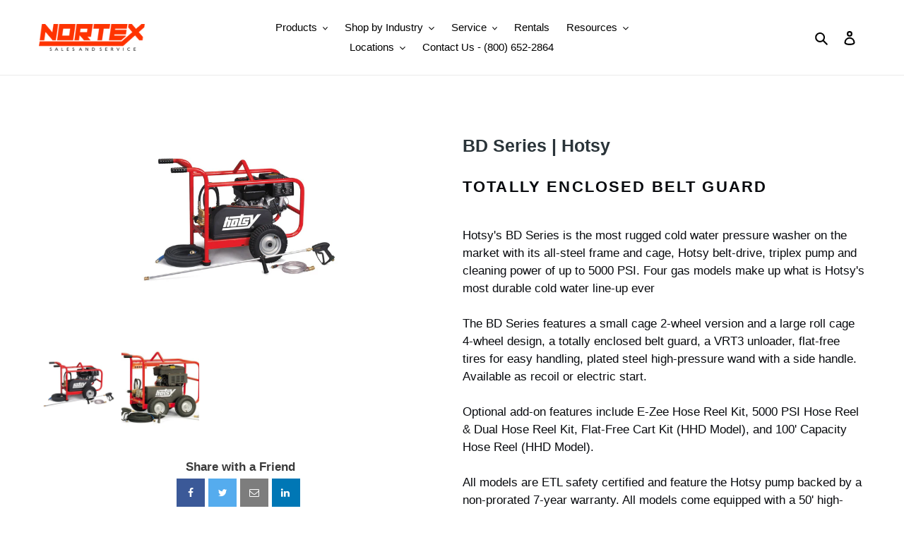

--- FILE ---
content_type: text/html; charset=utf-8
request_url: https://nortexss.com/products/bd-series-cold-water-pressure-washer
body_size: 59671
content:
<!doctype html>
<html class="no-js" lang="en">
<head>
<!-- Google Tag Manager -->
<script>(function(w,d,s,l,i){w[l]=w[l]||[];w[l].push({'gtm.start':
new Date().getTime(),event:'gtm.js'});var f=d.getElementsByTagName(s)[0],
j=d.createElement(s),dl=l!='dataLayer'?'&l='+l:'';j.async=true;j.src=
'https://www.googletagmanager.com/gtm.js?id='+i+dl;f.parentNode.insertBefore(j,f);
})(window,document,'script','dataLayer','GTM-WL8NKXF');</script>
<!-- End Google Tag Manager -->
  <!-- Google tag (gtag.js) -->
<script async src="https://www.googletagmanager.com/gtag/js?id=G-W122RFE5PX"></script>
<script>
  window.dataLayer = window.dataLayer || [];
  function gtag(){dataLayer.push(arguments);}
  gtag('js', new Date());

  gtag('config', 'G-W122RFE5PX');
</script>
  <meta name="facebook-domain-verification" content="fywbcaymphdke4twserrrgw1888yci" />
  <meta charset="utf-8">
  <meta http-equiv="X-UA-Compatible" content="IE=edge,chrome=1">
  <meta name="viewport" content="width=device-width,initial-scale=1">
  <meta name="theme-color" content="#ff3300">
<!-- Hotjar Tracking Code for https://nortexss.com -->
<script>
    (function(h,o,t,j,a,r){
        h.hj=h.hj||function(){(h.hj.q=h.hj.q||[]).push(arguments)};
        h._hjSettings={hjid:3155520,hjsv:6};
        a=o.getElementsByTagName('head')[0];
        r=o.createElement('script');r.async=1;
        r.src=t+h._hjSettings.hjid+j+h._hjSettings.hjsv;
        a.appendChild(r);
    })(window,document,'https://static.hotjar.com/c/hotjar-','.js?sv=');
</script>
  <link rel="preconnect" href="https://cdn.shopify.com" crossorigin>
  <link rel="preconnect" href="https://fonts.shopifycdn.com" crossorigin>
  <link rel="preconnect" href="https://monorail-edge.shopifysvc.com"><link rel="preload" href="//nortexss.com/cdn/shop/t/1/assets/theme.css?v=21522815100329796231616016737" as="style">
  <link rel="preload" as="font" href="" type="font/woff2" crossorigin>
  <link rel="preload" as="font" href="" type="font/woff2" crossorigin>
  <link rel="preload" as="font" href="" type="font/woff2" crossorigin>
  <link rel="preload" href="//nortexss.com/cdn/shop/t/1/assets/theme.js?v=182309688514527995131614895249" as="script">
  <link rel="preload" href="//nortexss.com/cdn/shop/t/1/assets/lazysizes.js?v=63098554868324070131614895248" as="script"><link rel="canonical" href="https://nortexss.com/products/bd-series-cold-water-pressure-washer"><link rel="shortcut icon" href="//nortexss.com/cdn/shop/files/red-favicon_32x32.png?v=1616793197" type="image/png"><title>BD Series Cold Water Pressure Washer | Gas Engine Belt Drive Power Washer
&ndash; NorTex Sales &amp; Service</title><meta name="description" content="Hotsy&#39;s BD Series is the most rugged cold water pressure washer on the market with its all-steel frame and cage. The BD Series features a small cage 2-wheel version and a large roll cage 4-wheel design."><!-- /snippets/social-meta-tags.liquid -->


<meta property="og:site_name" content="NorTex Sales &amp; Service">
<meta property="og:url" content="https://nortexss.com/products/bd-series-cold-water-pressure-washer">
<meta property="og:title" content="BD Series Cold Water Pressure Washer | Gas Engine Belt Drive Power Washer">
<meta property="og:type" content="product">
<meta property="og:description" content="Hotsy&#39;s BD Series is the most rugged cold water pressure washer on the market with its all-steel frame and cage. The BD Series features a small cage 2-wheel version and a large roll cage 4-wheel design."><meta property="og:image" content="http://nortexss.com/cdn/shop/products/HotsyBDSeriesColdWater.jpg?v=1705423541">
  <meta property="og:image:secure_url" content="https://nortexss.com/cdn/shop/products/HotsyBDSeriesColdWater.jpg?v=1705423541">
  <meta property="og:image:width" content="1387">
  <meta property="og:image:height" content="1387">
  <meta property="og:price:amount" content="0.00">
  <meta property="og:price:currency" content="USD">



<meta name="twitter:card" content="summary_large_image">
<meta name="twitter:title" content="BD Series Cold Water Pressure Washer | Gas Engine Belt Drive Power Washer">
<meta name="twitter:description" content="Hotsy&#39;s BD Series is the most rugged cold water pressure washer on the market with its all-steel frame and cage. The BD Series features a small cage 2-wheel version and a large roll cage 4-wheel design.">

  
<style data-shopify>
:root {
    --color-text: #000000;
    --color-text-rgb: 0, 0, 0;
    --color-body-text: #000000;
    --color-sale-text: #EA0606;
    --color-small-button-text-border: #333232;
    --color-text-field: #ffffff;
    --color-text-field-text: #000000;
    --color-text-field-text-rgb: 0, 0, 0;

    --color-btn-primary: #ff3300;
    --color-btn-primary-darker: #cc2900;
    --color-btn-primary-text: #ffffff;

    --color-blankstate: rgba(0, 0, 0, 0.35);
    --color-blankstate-border: rgba(0, 0, 0, 0.2);
    --color-blankstate-background: rgba(0, 0, 0, 0.1);

    --color-text-focus:#404040;
    --color-overlay-text-focus:#e6e6e6;
    --color-btn-primary-focus:#cc2900;
    --color-btn-social-focus:#d2d2d2;
    --color-small-button-text-border-focus:#5a5858;
    --predictive-search-focus:#f2f2f2;

    --color-body: #ffffff;
    --color-bg: #ffffff;
    --color-bg-rgb: 255, 255, 255;
    --color-bg-alt: rgba(0, 0, 0, 0.05);
    --color-bg-currency-selector: rgba(0, 0, 0, 0.2);

    --color-overlay-title-text: #ffffff;
    --color-image-overlay: #685858;
    --color-image-overlay-rgb: 104, 88, 88;--opacity-image-overlay: 0.4;--hover-overlay-opacity: 0.8;

    --color-border: #ebebeb;
    --color-border-form: #cccccc;
    --color-border-form-darker: #b3b3b3;

    --svg-select-icon: url(//nortexss.com/cdn/shop/t/1/assets/ico-select.svg?v=29003672709104678581614895262);
    --slick-img-url: url(//nortexss.com/cdn/shop/t/1/assets/ajax-loader.gif?v=41356863302472015721614895246);

    --font-weight-body--bold: 700;
    --font-weight-body--bolder: 700;

    --font-stack-header: Helvetica, Arial, sans-serif;
    --font-style-header: normal;
    --font-weight-header: 700;

    --font-stack-body: Helvetica, Arial, sans-serif;
    --font-style-body: normal;
    --font-weight-body: 400;

    --font-size-header: 25;

    --font-size-base: 15;

    --font-h1-desktop: 33;
    --font-h1-mobile: 31;
    --font-h2-desktop: 19;
    --font-h2-mobile: 17;
    --font-h3-mobile: 19;
    --font-h4-desktop: 17;
    --font-h4-mobile: 15;
    --font-h5-desktop: 14;
    --font-h5-mobile: 13;
    --font-h6-desktop: 13;
    --font-h6-mobile: 12;

    --font-mega-title-large-desktop: 62;

    --font-rich-text-large: 17;
    --font-rich-text-small: 13;

    
--color-video-bg: #f2f2f2;

    
    --global-color-image-loader-primary: rgba(0, 0, 0, 0.06);
    --global-color-image-loader-secondary: rgba(0, 0, 0, 0.12);
  }
</style>


  <style>*,::after,::before{box-sizing:border-box}body{margin:0}body,html{background-color:var(--color-body)}body,button{font-size:calc(var(--font-size-base) * 1px);font-family:var(--font-stack-body);font-style:var(--font-style-body);font-weight:var(--font-weight-body);color:var(--color-text);line-height:1.5}body,button{-webkit-font-smoothing:antialiased;-webkit-text-size-adjust:100%}.border-bottom{border-bottom:1px solid var(--color-border)}.btn--link{background-color:transparent;border:0;margin:0;color:var(--color-text);text-align:left}.text-right{text-align:right}.icon{display:inline-block;width:20px;height:20px;vertical-align:middle;fill:currentColor}.icon__fallback-text,.visually-hidden{position:absolute!important;overflow:hidden;clip:rect(0 0 0 0);height:1px;width:1px;margin:-1px;padding:0;border:0}svg.icon:not(.icon--full-color) circle,svg.icon:not(.icon--full-color) ellipse,svg.icon:not(.icon--full-color) g,svg.icon:not(.icon--full-color) line,svg.icon:not(.icon--full-color) path,svg.icon:not(.icon--full-color) polygon,svg.icon:not(.icon--full-color) polyline,svg.icon:not(.icon--full-color) rect,symbol.icon:not(.icon--full-color) circle,symbol.icon:not(.icon--full-color) ellipse,symbol.icon:not(.icon--full-color) g,symbol.icon:not(.icon--full-color) line,symbol.icon:not(.icon--full-color) path,symbol.icon:not(.icon--full-color) polygon,symbol.icon:not(.icon--full-color) polyline,symbol.icon:not(.icon--full-color) rect{fill:inherit;stroke:inherit}li{list-style:none}.list--inline{padding:0;margin:0}.list--inline>li{display:inline-block;margin-bottom:0;vertical-align:middle}a{color:var(--color-text);text-decoration:none}.h1,.h2,h1,h2{margin:0 0 17.5px;font-family:var(--font-stack-header);font-style:var(--font-style-header);font-weight:var(--font-weight-header);line-height:1.2;overflow-wrap:break-word;word-wrap:break-word}.h1 a,.h2 a,h1 a,h2 a{color:inherit;text-decoration:none;font-weight:inherit}.h1,h1{font-size:calc(((var(--font-h1-desktop))/ (var(--font-size-base))) * 1em);text-transform:none;letter-spacing:0}@media only screen and (max-width:749px){.h1,h1{font-size:calc(((var(--font-h1-mobile))/ (var(--font-size-base))) * 1em)}}.h2,h2{font-size:calc(((var(--font-h2-desktop))/ (var(--font-size-base))) * 1em);text-transform:uppercase;letter-spacing:.1em}@media only screen and (max-width:749px){.h2,h2{font-size:calc(((var(--font-h2-mobile))/ (var(--font-size-base))) * 1em)}}p{color:var(--color-body-text);margin:0 0 19.44444px}@media only screen and (max-width:749px){p{font-size:calc(((var(--font-size-base) - 1)/ (var(--font-size-base))) * 1em)}}p:last-child{margin-bottom:0}@media only screen and (max-width:749px){.small--hide{display:none!important}}.grid{list-style:none;margin:0;padding:0;margin-left:-30px}.grid::after{content:'';display:table;clear:both}@media only screen and (max-width:749px){.grid{margin-left:-22px}}.grid::after{content:'';display:table;clear:both}.grid--no-gutters{margin-left:0}.grid--no-gutters .grid__item{padding-left:0}.grid--table{display:table;table-layout:fixed;width:100%}.grid--table>.grid__item{float:none;display:table-cell;vertical-align:middle}.grid__item{float:left;padding-left:30px;width:100%}@media only screen and (max-width:749px){.grid__item{padding-left:22px}}.grid__item[class*="--push"]{position:relative}@media only screen and (min-width:750px){.medium-up--one-quarter{width:25%}.medium-up--push-one-third{width:33.33%}.medium-up--one-half{width:50%}.medium-up--push-one-third{left:33.33%;position:relative}}.site-header{position:relative;background-color:var(--color-body)}@media only screen and (max-width:749px){.site-header{border-bottom:1px solid var(--color-border)}}@media only screen and (min-width:750px){.site-header{padding:0 55px}.site-header.logo--center{padding-top:30px}}.site-header__logo{margin:15px 0}.logo-align--center .site-header__logo{text-align:center;margin:0 auto}@media only screen and (max-width:749px){.logo-align--center .site-header__logo{text-align:left;margin:15px 0}}@media only screen and (max-width:749px){.site-header__logo{padding-left:22px;text-align:left}.site-header__logo img{margin:0}}.site-header__logo-link{display:inline-block;word-break:break-word}@media only screen and (min-width:750px){.logo-align--center .site-header__logo-link{margin:0 auto}}.site-header__logo-image{display:block}@media only screen and (min-width:750px){.site-header__logo-image{margin:0 auto}}.site-header__logo-image img{width:100%}.site-header__logo-image--centered img{margin:0 auto}.site-header__logo img{display:block}.site-header__icons{position:relative;white-space:nowrap}@media only screen and (max-width:749px){.site-header__icons{width:auto;padding-right:13px}.site-header__icons .btn--link,.site-header__icons .site-header__cart{font-size:calc(((var(--font-size-base))/ (var(--font-size-base))) * 1em)}}.site-header__icons-wrapper{position:relative;display:-webkit-flex;display:-ms-flexbox;display:flex;width:100%;-ms-flex-align:center;-webkit-align-items:center;-moz-align-items:center;-ms-align-items:center;-o-align-items:center;align-items:center;-webkit-justify-content:flex-end;-ms-justify-content:flex-end;justify-content:flex-end}.site-header__account,.site-header__cart,.site-header__search{position:relative}.site-header__search.site-header__icon{display:none}@media only screen and (min-width:1400px){.site-header__search.site-header__icon{display:block}}.site-header__search-toggle{display:block}@media only screen and (min-width:750px){.site-header__account,.site-header__cart{padding:10px 11px}}.site-header__cart-title,.site-header__search-title{position:absolute!important;overflow:hidden;clip:rect(0 0 0 0);height:1px;width:1px;margin:-1px;padding:0;border:0;display:block;vertical-align:middle}.site-header__cart-title{margin-right:3px}.site-header__cart-count{display:flex;align-items:center;justify-content:center;position:absolute;right:.4rem;top:.2rem;font-weight:700;background-color:var(--color-btn-primary);color:var(--color-btn-primary-text);border-radius:50%;min-width:1em;height:1em}.site-header__cart-count span{font-family:HelveticaNeue,"Helvetica Neue",Helvetica,Arial,sans-serif;font-size:calc(11em / 16);line-height:1}@media only screen and (max-width:749px){.site-header__cart-count{top:calc(7em / 16);right:0;border-radius:50%;min-width:calc(19em / 16);height:calc(19em / 16)}}@media only screen and (max-width:749px){.site-header__cart-count span{padding:.25em calc(6em / 16);font-size:12px}}.site-header__menu{display:none}@media only screen and (max-width:749px){.site-header__icon{display:inline-block;vertical-align:middle;padding:10px 11px;margin:0}}@media only screen and (min-width:750px){.site-header__icon .icon-search{margin-right:3px}}.announcement-bar{z-index:10;position:relative;text-align:center;border-bottom:1px solid transparent;padding:2px}.announcement-bar__link{display:block}.announcement-bar__message{display:block;padding:11px 22px;font-size:calc(((16)/ (var(--font-size-base))) * 1em);font-weight:var(--font-weight-header)}@media only screen and (min-width:750px){.announcement-bar__message{padding-left:55px;padding-right:55px}}.site-nav{position:relative;padding:0;text-align:center;margin:25px 0}.site-nav a{padding:3px 10px}.site-nav__link{display:block;white-space:nowrap}.site-nav--centered .site-nav__link{padding-top:0}.site-nav__link .icon-chevron-down{width:calc(8em / 16);height:calc(8em / 16);margin-left:.5rem}.site-nav__label{border-bottom:1px solid transparent}.site-nav__link--active .site-nav__label{border-bottom-color:var(--color-text)}.site-nav__link--button{border:none;background-color:transparent;padding:3px 10px}.site-header__mobile-nav{z-index:11;position:relative;background-color:var(--color-body)}@media only screen and (max-width:749px){.site-header__mobile-nav{display:-webkit-flex;display:-ms-flexbox;display:flex;width:100%;-ms-flex-align:center;-webkit-align-items:center;-moz-align-items:center;-ms-align-items:center;-o-align-items:center;align-items:center}}.mobile-nav--open .icon-close{display:none}.main-content{opacity:0}.main-content .shopify-section{display:none}.main-content .shopify-section:first-child{display:inherit}.critical-hidden{display:none}</style>

  <script>
    window.performance.mark('debut:theme_stylesheet_loaded.start');

    function onLoadStylesheet() {
      performance.mark('debut:theme_stylesheet_loaded.end');
      performance.measure('debut:theme_stylesheet_loaded', 'debut:theme_stylesheet_loaded.start', 'debut:theme_stylesheet_loaded.end');

      var url = "//nortexss.com/cdn/shop/t/1/assets/theme.css?v=21522815100329796231616016737";
      var link = document.querySelector('link[href="' + url + '"]');
      link.loaded = true;
      link.dispatchEvent(new Event('load'));
    }
  </script>

  <link rel="stylesheet" href="//nortexss.com/cdn/shop/t/1/assets/theme.css?v=21522815100329796231616016737" type="text/css" media="print" onload="this.media='all';onLoadStylesheet()">

  <style>
    
    
    
    
    
    
  </style>

  <script>
    var theme = {
      breakpoints: {
        medium: 750,
        large: 990,
        widescreen: 1400
      },
      strings: {
        addToCart: "Add to cart",
        soldOut: "Sold out",
        unavailable: "Unavailable",
        regularPrice: "Regular price",
        salePrice: "Sale price",
        sale: "Sale",
        fromLowestPrice: "from [price]",
        vendor: "Vendor",
        showMore: "Show More",
        showLess: "Show Less",
        searchFor: "Search for",
        addressError: "Error looking up that address",
        addressNoResults: "No results for that address",
        addressQueryLimit: "You have exceeded the Google API usage limit. Consider upgrading to a \u003ca href=\"https:\/\/developers.google.com\/maps\/premium\/usage-limits\"\u003ePremium Plan\u003c\/a\u003e.",
        authError: "There was a problem authenticating your Google Maps account.",
        newWindow: "Opens in a new window.",
        external: "Opens external website.",
        newWindowExternal: "Opens external website in a new window.",
        removeLabel: "Remove [product]",
        update: "Update",
        quantity: "Quantity",
        discountedTotal: "Discounted total",
        regularTotal: "Regular total",
        priceColumn: "See Price column for discount details.",
        quantityMinimumMessage: "Quantity must be 1 or more",
        cartError: "There was an error while updating your cart. Please try again.",
        removedItemMessage: "Removed \u003cspan class=\"cart__removed-product-details\"\u003e([quantity]) [link]\u003c\/span\u003e from your cart.",
        unitPrice: "Unit price",
        unitPriceSeparator: "per",
        oneCartCount: "1 item",
        otherCartCount: "[count] items",
        quantityLabel: "Quantity: [count]",
        products: "Products",
        loading: "Loading",
        number_of_results: "[result_number] of [results_count]",
        number_of_results_found: "[results_count] results found",
        one_result_found: "1 result found"
      },
      moneyFormat: "\u003cspan class=hidden\u003e${{ amount }}\u003c\/span\u003e",
      moneyFormatWithCurrency: "\u003cspan class=hidden\u003e${{ amount }} USD\u003c\/span\u003e",
      settings: {
        predictiveSearchEnabled: true,
        predictiveSearchShowPrice: false,
        predictiveSearchShowVendor: true
      },
      stylesheet: "//nortexss.com/cdn/shop/t/1/assets/theme.css?v=21522815100329796231616016737"
    }

    document.documentElement.className = document.documentElement.className.replace('no-js', 'js');
  </script><script src="//nortexss.com/cdn/shop/t/1/assets/theme.js?v=182309688514527995131614895249" defer="defer"></script>
  <script src="//nortexss.com/cdn/shop/t/1/assets/lazysizes.js?v=63098554868324070131614895248" async="async"></script>

  <script type="text/javascript">
    if (window.MSInputMethodContext && document.documentMode) {
      var scripts = document.getElementsByTagName('script')[0];
      var polyfill = document.createElement("script");
      polyfill.defer = true;
      polyfill.src = "//nortexss.com/cdn/shop/t/1/assets/ie11CustomProperties.min.js?v=146208399201472936201614895248";

      scripts.parentNode.insertBefore(polyfill, scripts);
    }
  </script>

  <script>window.performance && window.performance.mark && window.performance.mark('shopify.content_for_header.start');</script><meta name="google-site-verification" content="tKxkRUB1Q_uPzyTWE5Jztkcf_aA4oSMj0aaQhiJz7Xk">
<meta id="shopify-digital-wallet" name="shopify-digital-wallet" content="/55122624687/digital_wallets/dialog">
<meta name="shopify-checkout-api-token" content="9199c974eab9d03b0994690fefb75e6b">
<meta id="in-context-paypal-metadata" data-shop-id="55122624687" data-venmo-supported="true" data-environment="production" data-locale="en_US" data-paypal-v4="true" data-currency="USD">
<link rel="alternate" type="application/json+oembed" href="https://nortexss.com/products/bd-series-cold-water-pressure-washer.oembed">
<script async="async" src="/checkouts/internal/preloads.js?locale=en-US"></script>
<script id="shopify-features" type="application/json">{"accessToken":"9199c974eab9d03b0994690fefb75e6b","betas":["rich-media-storefront-analytics"],"domain":"nortexss.com","predictiveSearch":true,"shopId":55122624687,"locale":"en"}</script>
<script>var Shopify = Shopify || {};
Shopify.shop = "nortex-sales-service.myshopify.com";
Shopify.locale = "en";
Shopify.currency = {"active":"USD","rate":"1.0"};
Shopify.country = "US";
Shopify.theme = {"name":"Debut","id":120471945391,"schema_name":"Debut","schema_version":"17.10.0","theme_store_id":796,"role":"main"};
Shopify.theme.handle = "null";
Shopify.theme.style = {"id":null,"handle":null};
Shopify.cdnHost = "nortexss.com/cdn";
Shopify.routes = Shopify.routes || {};
Shopify.routes.root = "/";</script>
<script type="module">!function(o){(o.Shopify=o.Shopify||{}).modules=!0}(window);</script>
<script>!function(o){function n(){var o=[];function n(){o.push(Array.prototype.slice.apply(arguments))}return n.q=o,n}var t=o.Shopify=o.Shopify||{};t.loadFeatures=n(),t.autoloadFeatures=n()}(window);</script>
<script id="shop-js-analytics" type="application/json">{"pageType":"product"}</script>
<script defer="defer" async type="module" src="//nortexss.com/cdn/shopifycloud/shop-js/modules/v2/client.init-shop-cart-sync_BApSsMSl.en.esm.js"></script>
<script defer="defer" async type="module" src="//nortexss.com/cdn/shopifycloud/shop-js/modules/v2/chunk.common_CBoos6YZ.esm.js"></script>
<script type="module">
  await import("//nortexss.com/cdn/shopifycloud/shop-js/modules/v2/client.init-shop-cart-sync_BApSsMSl.en.esm.js");
await import("//nortexss.com/cdn/shopifycloud/shop-js/modules/v2/chunk.common_CBoos6YZ.esm.js");

  window.Shopify.SignInWithShop?.initShopCartSync?.({"fedCMEnabled":true,"windoidEnabled":true});

</script>
<script id="__st">var __st={"a":55122624687,"offset":-21600,"reqid":"bb938603-8486-44a4-ba32-3d06a0f85edc-1768927980","pageurl":"nortexss.com\/products\/bd-series-cold-water-pressure-washer","u":"ae4da5275077","p":"product","rtyp":"product","rid":7852973195523};</script>
<script>window.ShopifyPaypalV4VisibilityTracking = true;</script>
<script id="captcha-bootstrap">!function(){'use strict';const t='contact',e='account',n='new_comment',o=[[t,t],['blogs',n],['comments',n],[t,'customer']],c=[[e,'customer_login'],[e,'guest_login'],[e,'recover_customer_password'],[e,'create_customer']],r=t=>t.map((([t,e])=>`form[action*='/${t}']:not([data-nocaptcha='true']) input[name='form_type'][value='${e}']`)).join(','),a=t=>()=>t?[...document.querySelectorAll(t)].map((t=>t.form)):[];function s(){const t=[...o],e=r(t);return a(e)}const i='password',u='form_key',d=['recaptcha-v3-token','g-recaptcha-response','h-captcha-response',i],f=()=>{try{return window.sessionStorage}catch{return}},m='__shopify_v',_=t=>t.elements[u];function p(t,e,n=!1){try{const o=window.sessionStorage,c=JSON.parse(o.getItem(e)),{data:r}=function(t){const{data:e,action:n}=t;return t[m]||n?{data:e,action:n}:{data:t,action:n}}(c);for(const[e,n]of Object.entries(r))t.elements[e]&&(t.elements[e].value=n);n&&o.removeItem(e)}catch(o){console.error('form repopulation failed',{error:o})}}const l='form_type',E='cptcha';function T(t){t.dataset[E]=!0}const w=window,h=w.document,L='Shopify',v='ce_forms',y='captcha';let A=!1;((t,e)=>{const n=(g='f06e6c50-85a8-45c8-87d0-21a2b65856fe',I='https://cdn.shopify.com/shopifycloud/storefront-forms-hcaptcha/ce_storefront_forms_captcha_hcaptcha.v1.5.2.iife.js',D={infoText:'Protected by hCaptcha',privacyText:'Privacy',termsText:'Terms'},(t,e,n)=>{const o=w[L][v],c=o.bindForm;if(c)return c(t,g,e,D).then(n);var r;o.q.push([[t,g,e,D],n]),r=I,A||(h.body.append(Object.assign(h.createElement('script'),{id:'captcha-provider',async:!0,src:r})),A=!0)});var g,I,D;w[L]=w[L]||{},w[L][v]=w[L][v]||{},w[L][v].q=[],w[L][y]=w[L][y]||{},w[L][y].protect=function(t,e){n(t,void 0,e),T(t)},Object.freeze(w[L][y]),function(t,e,n,w,h,L){const[v,y,A,g]=function(t,e,n){const i=e?o:[],u=t?c:[],d=[...i,...u],f=r(d),m=r(i),_=r(d.filter((([t,e])=>n.includes(e))));return[a(f),a(m),a(_),s()]}(w,h,L),I=t=>{const e=t.target;return e instanceof HTMLFormElement?e:e&&e.form},D=t=>v().includes(t);t.addEventListener('submit',(t=>{const e=I(t);if(!e)return;const n=D(e)&&!e.dataset.hcaptchaBound&&!e.dataset.recaptchaBound,o=_(e),c=g().includes(e)&&(!o||!o.value);(n||c)&&t.preventDefault(),c&&!n&&(function(t){try{if(!f())return;!function(t){const e=f();if(!e)return;const n=_(t);if(!n)return;const o=n.value;o&&e.removeItem(o)}(t);const e=Array.from(Array(32),(()=>Math.random().toString(36)[2])).join('');!function(t,e){_(t)||t.append(Object.assign(document.createElement('input'),{type:'hidden',name:u})),t.elements[u].value=e}(t,e),function(t,e){const n=f();if(!n)return;const o=[...t.querySelectorAll(`input[type='${i}']`)].map((({name:t})=>t)),c=[...d,...o],r={};for(const[a,s]of new FormData(t).entries())c.includes(a)||(r[a]=s);n.setItem(e,JSON.stringify({[m]:1,action:t.action,data:r}))}(t,e)}catch(e){console.error('failed to persist form',e)}}(e),e.submit())}));const S=(t,e)=>{t&&!t.dataset[E]&&(n(t,e.some((e=>e===t))),T(t))};for(const o of['focusin','change'])t.addEventListener(o,(t=>{const e=I(t);D(e)&&S(e,y())}));const B=e.get('form_key'),M=e.get(l),P=B&&M;t.addEventListener('DOMContentLoaded',(()=>{const t=y();if(P)for(const e of t)e.elements[l].value===M&&p(e,B);[...new Set([...A(),...v().filter((t=>'true'===t.dataset.shopifyCaptcha))])].forEach((e=>S(e,t)))}))}(h,new URLSearchParams(w.location.search),n,t,e,['guest_login'])})(!0,!0)}();</script>
<script integrity="sha256-4kQ18oKyAcykRKYeNunJcIwy7WH5gtpwJnB7kiuLZ1E=" data-source-attribution="shopify.loadfeatures" defer="defer" src="//nortexss.com/cdn/shopifycloud/storefront/assets/storefront/load_feature-a0a9edcb.js" crossorigin="anonymous"></script>
<script data-source-attribution="shopify.dynamic_checkout.dynamic.init">var Shopify=Shopify||{};Shopify.PaymentButton=Shopify.PaymentButton||{isStorefrontPortableWallets:!0,init:function(){window.Shopify.PaymentButton.init=function(){};var t=document.createElement("script");t.src="https://nortexss.com/cdn/shopifycloud/portable-wallets/latest/portable-wallets.en.js",t.type="module",document.head.appendChild(t)}};
</script>
<script data-source-attribution="shopify.dynamic_checkout.buyer_consent">
  function portableWalletsHideBuyerConsent(e){var t=document.getElementById("shopify-buyer-consent"),n=document.getElementById("shopify-subscription-policy-button");t&&n&&(t.classList.add("hidden"),t.setAttribute("aria-hidden","true"),n.removeEventListener("click",e))}function portableWalletsShowBuyerConsent(e){var t=document.getElementById("shopify-buyer-consent"),n=document.getElementById("shopify-subscription-policy-button");t&&n&&(t.classList.remove("hidden"),t.removeAttribute("aria-hidden"),n.addEventListener("click",e))}window.Shopify?.PaymentButton&&(window.Shopify.PaymentButton.hideBuyerConsent=portableWalletsHideBuyerConsent,window.Shopify.PaymentButton.showBuyerConsent=portableWalletsShowBuyerConsent);
</script>
<script data-source-attribution="shopify.dynamic_checkout.cart.bootstrap">document.addEventListener("DOMContentLoaded",(function(){function t(){return document.querySelector("shopify-accelerated-checkout-cart, shopify-accelerated-checkout")}if(t())Shopify.PaymentButton.init();else{new MutationObserver((function(e,n){t()&&(Shopify.PaymentButton.init(),n.disconnect())})).observe(document.body,{childList:!0,subtree:!0})}}));
</script>
<link id="shopify-accelerated-checkout-styles" rel="stylesheet" media="screen" href="https://nortexss.com/cdn/shopifycloud/portable-wallets/latest/accelerated-checkout-backwards-compat.css" crossorigin="anonymous">
<style id="shopify-accelerated-checkout-cart">
        #shopify-buyer-consent {
  margin-top: 1em;
  display: inline-block;
  width: 100%;
}

#shopify-buyer-consent.hidden {
  display: none;
}

#shopify-subscription-policy-button {
  background: none;
  border: none;
  padding: 0;
  text-decoration: underline;
  font-size: inherit;
  cursor: pointer;
}

#shopify-subscription-policy-button::before {
  box-shadow: none;
}

      </style>

<script>window.performance && window.performance.mark && window.performance.mark('shopify.content_for_header.end');</script>
<!--Gem_Page_Header_Script-->
    


<!--End_Gem_Page_Header_Script-->
<!-- Start of HubSpot Embed Code -->
<script type=“text/javascript” id=“hs-script-loader” async defer src=“//js.hs-scripts.com/9385519.js”></script>
<!-- End of HubSpot Embed Code -->
  <!-- Facebook Pixel Code -->
<script>
!function(f,b,e,v,n,t,s)
{if(f.fbq)return;n=f.fbq=function(){n.callMethod?
n.callMethod.apply(n,arguments):n.queue.push(arguments)};
if(!f._fbq)f._fbq=n;n.push=n;n.loaded=!0;n.version='2.0';
n.queue=[];t=b.createElement(e);t.async=!0;
t.src=v;s=b.getElementsByTagName(e)[0];
s.parentNode.insertBefore(t,s)}(window, document,'script',
'https://connect.facebook.net/en_US/fbevents.js');
fbq('init', '838520407049819');
fbq('track', 'PageView');
</script>
<noscript><img height="1" width="1" style="display:none"
src="https://www.facebook.com/tr?id=838520407049819&ev=PageView&noscript=1"
/></noscript>
<!-- End Facebook Pixel Code -->
  


    

    
  
<!-- BEGIN app block: shopify://apps/gempages-builder/blocks/embed-gp-script-head/20b379d4-1b20-474c-a6ca-665c331919f3 -->








  







<!-- END app block --><link href="https://monorail-edge.shopifysvc.com" rel="dns-prefetch">
<script>(function(){if ("sendBeacon" in navigator && "performance" in window) {try {var session_token_from_headers = performance.getEntriesByType('navigation')[0].serverTiming.find(x => x.name == '_s').description;} catch {var session_token_from_headers = undefined;}var session_cookie_matches = document.cookie.match(/_shopify_s=([^;]*)/);var session_token_from_cookie = session_cookie_matches && session_cookie_matches.length === 2 ? session_cookie_matches[1] : "";var session_token = session_token_from_headers || session_token_from_cookie || "";function handle_abandonment_event(e) {var entries = performance.getEntries().filter(function(entry) {return /monorail-edge.shopifysvc.com/.test(entry.name);});if (!window.abandonment_tracked && entries.length === 0) {window.abandonment_tracked = true;var currentMs = Date.now();var navigation_start = performance.timing.navigationStart;var payload = {shop_id: 55122624687,url: window.location.href,navigation_start,duration: currentMs - navigation_start,session_token,page_type: "product"};window.navigator.sendBeacon("https://monorail-edge.shopifysvc.com/v1/produce", JSON.stringify({schema_id: "online_store_buyer_site_abandonment/1.1",payload: payload,metadata: {event_created_at_ms: currentMs,event_sent_at_ms: currentMs}}));}}window.addEventListener('pagehide', handle_abandonment_event);}}());</script>
<script id="web-pixels-manager-setup">(function e(e,d,r,n,o){if(void 0===o&&(o={}),!Boolean(null===(a=null===(i=window.Shopify)||void 0===i?void 0:i.analytics)||void 0===a?void 0:a.replayQueue)){var i,a;window.Shopify=window.Shopify||{};var t=window.Shopify;t.analytics=t.analytics||{};var s=t.analytics;s.replayQueue=[],s.publish=function(e,d,r){return s.replayQueue.push([e,d,r]),!0};try{self.performance.mark("wpm:start")}catch(e){}var l=function(){var e={modern:/Edge?\/(1{2}[4-9]|1[2-9]\d|[2-9]\d{2}|\d{4,})\.\d+(\.\d+|)|Firefox\/(1{2}[4-9]|1[2-9]\d|[2-9]\d{2}|\d{4,})\.\d+(\.\d+|)|Chrom(ium|e)\/(9{2}|\d{3,})\.\d+(\.\d+|)|(Maci|X1{2}).+ Version\/(15\.\d+|(1[6-9]|[2-9]\d|\d{3,})\.\d+)([,.]\d+|)( \(\w+\)|)( Mobile\/\w+|) Safari\/|Chrome.+OPR\/(9{2}|\d{3,})\.\d+\.\d+|(CPU[ +]OS|iPhone[ +]OS|CPU[ +]iPhone|CPU IPhone OS|CPU iPad OS)[ +]+(15[._]\d+|(1[6-9]|[2-9]\d|\d{3,})[._]\d+)([._]\d+|)|Android:?[ /-](13[3-9]|1[4-9]\d|[2-9]\d{2}|\d{4,})(\.\d+|)(\.\d+|)|Android.+Firefox\/(13[5-9]|1[4-9]\d|[2-9]\d{2}|\d{4,})\.\d+(\.\d+|)|Android.+Chrom(ium|e)\/(13[3-9]|1[4-9]\d|[2-9]\d{2}|\d{4,})\.\d+(\.\d+|)|SamsungBrowser\/([2-9]\d|\d{3,})\.\d+/,legacy:/Edge?\/(1[6-9]|[2-9]\d|\d{3,})\.\d+(\.\d+|)|Firefox\/(5[4-9]|[6-9]\d|\d{3,})\.\d+(\.\d+|)|Chrom(ium|e)\/(5[1-9]|[6-9]\d|\d{3,})\.\d+(\.\d+|)([\d.]+$|.*Safari\/(?![\d.]+ Edge\/[\d.]+$))|(Maci|X1{2}).+ Version\/(10\.\d+|(1[1-9]|[2-9]\d|\d{3,})\.\d+)([,.]\d+|)( \(\w+\)|)( Mobile\/\w+|) Safari\/|Chrome.+OPR\/(3[89]|[4-9]\d|\d{3,})\.\d+\.\d+|(CPU[ +]OS|iPhone[ +]OS|CPU[ +]iPhone|CPU IPhone OS|CPU iPad OS)[ +]+(10[._]\d+|(1[1-9]|[2-9]\d|\d{3,})[._]\d+)([._]\d+|)|Android:?[ /-](13[3-9]|1[4-9]\d|[2-9]\d{2}|\d{4,})(\.\d+|)(\.\d+|)|Mobile Safari.+OPR\/([89]\d|\d{3,})\.\d+\.\d+|Android.+Firefox\/(13[5-9]|1[4-9]\d|[2-9]\d{2}|\d{4,})\.\d+(\.\d+|)|Android.+Chrom(ium|e)\/(13[3-9]|1[4-9]\d|[2-9]\d{2}|\d{4,})\.\d+(\.\d+|)|Android.+(UC? ?Browser|UCWEB|U3)[ /]?(15\.([5-9]|\d{2,})|(1[6-9]|[2-9]\d|\d{3,})\.\d+)\.\d+|SamsungBrowser\/(5\.\d+|([6-9]|\d{2,})\.\d+)|Android.+MQ{2}Browser\/(14(\.(9|\d{2,})|)|(1[5-9]|[2-9]\d|\d{3,})(\.\d+|))(\.\d+|)|K[Aa][Ii]OS\/(3\.\d+|([4-9]|\d{2,})\.\d+)(\.\d+|)/},d=e.modern,r=e.legacy,n=navigator.userAgent;return n.match(d)?"modern":n.match(r)?"legacy":"unknown"}(),u="modern"===l?"modern":"legacy",c=(null!=n?n:{modern:"",legacy:""})[u],f=function(e){return[e.baseUrl,"/wpm","/b",e.hashVersion,"modern"===e.buildTarget?"m":"l",".js"].join("")}({baseUrl:d,hashVersion:r,buildTarget:u}),m=function(e){var d=e.version,r=e.bundleTarget,n=e.surface,o=e.pageUrl,i=e.monorailEndpoint;return{emit:function(e){var a=e.status,t=e.errorMsg,s=(new Date).getTime(),l=JSON.stringify({metadata:{event_sent_at_ms:s},events:[{schema_id:"web_pixels_manager_load/3.1",payload:{version:d,bundle_target:r,page_url:o,status:a,surface:n,error_msg:t},metadata:{event_created_at_ms:s}}]});if(!i)return console&&console.warn&&console.warn("[Web Pixels Manager] No Monorail endpoint provided, skipping logging."),!1;try{return self.navigator.sendBeacon.bind(self.navigator)(i,l)}catch(e){}var u=new XMLHttpRequest;try{return u.open("POST",i,!0),u.setRequestHeader("Content-Type","text/plain"),u.send(l),!0}catch(e){return console&&console.warn&&console.warn("[Web Pixels Manager] Got an unhandled error while logging to Monorail."),!1}}}}({version:r,bundleTarget:l,surface:e.surface,pageUrl:self.location.href,monorailEndpoint:e.monorailEndpoint});try{o.browserTarget=l,function(e){var d=e.src,r=e.async,n=void 0===r||r,o=e.onload,i=e.onerror,a=e.sri,t=e.scriptDataAttributes,s=void 0===t?{}:t,l=document.createElement("script"),u=document.querySelector("head"),c=document.querySelector("body");if(l.async=n,l.src=d,a&&(l.integrity=a,l.crossOrigin="anonymous"),s)for(var f in s)if(Object.prototype.hasOwnProperty.call(s,f))try{l.dataset[f]=s[f]}catch(e){}if(o&&l.addEventListener("load",o),i&&l.addEventListener("error",i),u)u.appendChild(l);else{if(!c)throw new Error("Did not find a head or body element to append the script");c.appendChild(l)}}({src:f,async:!0,onload:function(){if(!function(){var e,d;return Boolean(null===(d=null===(e=window.Shopify)||void 0===e?void 0:e.analytics)||void 0===d?void 0:d.initialized)}()){var d=window.webPixelsManager.init(e)||void 0;if(d){var r=window.Shopify.analytics;r.replayQueue.forEach((function(e){var r=e[0],n=e[1],o=e[2];d.publishCustomEvent(r,n,o)})),r.replayQueue=[],r.publish=d.publishCustomEvent,r.visitor=d.visitor,r.initialized=!0}}},onerror:function(){return m.emit({status:"failed",errorMsg:"".concat(f," has failed to load")})},sri:function(e){var d=/^sha384-[A-Za-z0-9+/=]+$/;return"string"==typeof e&&d.test(e)}(c)?c:"",scriptDataAttributes:o}),m.emit({status:"loading"})}catch(e){m.emit({status:"failed",errorMsg:(null==e?void 0:e.message)||"Unknown error"})}}})({shopId: 55122624687,storefrontBaseUrl: "https://nortexss.com",extensionsBaseUrl: "https://extensions.shopifycdn.com/cdn/shopifycloud/web-pixels-manager",monorailEndpoint: "https://monorail-edge.shopifysvc.com/unstable/produce_batch",surface: "storefront-renderer",enabledBetaFlags: ["2dca8a86"],webPixelsConfigList: [{"id":"500039939","configuration":"{\"config\":\"{\\\"google_tag_ids\\\":[\\\"G-W122RFE5PX\\\",\\\"GT-T9BXMGD\\\"],\\\"target_country\\\":\\\"US\\\",\\\"gtag_events\\\":[{\\\"type\\\":\\\"search\\\",\\\"action_label\\\":\\\"G-W122RFE5PX\\\"},{\\\"type\\\":\\\"begin_checkout\\\",\\\"action_label\\\":\\\"G-W122RFE5PX\\\"},{\\\"type\\\":\\\"view_item\\\",\\\"action_label\\\":[\\\"G-W122RFE5PX\\\",\\\"MC-GCYSD0V3NN\\\"]},{\\\"type\\\":\\\"purchase\\\",\\\"action_label\\\":[\\\"G-W122RFE5PX\\\",\\\"MC-GCYSD0V3NN\\\"]},{\\\"type\\\":\\\"page_view\\\",\\\"action_label\\\":[\\\"G-W122RFE5PX\\\",\\\"MC-GCYSD0V3NN\\\"]},{\\\"type\\\":\\\"add_payment_info\\\",\\\"action_label\\\":\\\"G-W122RFE5PX\\\"},{\\\"type\\\":\\\"add_to_cart\\\",\\\"action_label\\\":\\\"G-W122RFE5PX\\\"}],\\\"enable_monitoring_mode\\\":false}\"}","eventPayloadVersion":"v1","runtimeContext":"OPEN","scriptVersion":"b2a88bafab3e21179ed38636efcd8a93","type":"APP","apiClientId":1780363,"privacyPurposes":[],"dataSharingAdjustments":{"protectedCustomerApprovalScopes":["read_customer_address","read_customer_email","read_customer_name","read_customer_personal_data","read_customer_phone"]}},{"id":"shopify-app-pixel","configuration":"{}","eventPayloadVersion":"v1","runtimeContext":"STRICT","scriptVersion":"0450","apiClientId":"shopify-pixel","type":"APP","privacyPurposes":["ANALYTICS","MARKETING"]},{"id":"shopify-custom-pixel","eventPayloadVersion":"v1","runtimeContext":"LAX","scriptVersion":"0450","apiClientId":"shopify-pixel","type":"CUSTOM","privacyPurposes":["ANALYTICS","MARKETING"]}],isMerchantRequest: false,initData: {"shop":{"name":"NorTex Sales \u0026 Service","paymentSettings":{"currencyCode":"USD"},"myshopifyDomain":"nortex-sales-service.myshopify.com","countryCode":"US","storefrontUrl":"https:\/\/nortexss.com"},"customer":null,"cart":null,"checkout":null,"productVariants":[{"price":{"amount":0.0,"currencyCode":"USD"},"product":{"title":"BD Series | Hotsy","vendor":"Hotsy","id":"7852973195523","untranslatedTitle":"BD Series | Hotsy","url":"\/products\/bd-series-cold-water-pressure-washer","type":"Pressure Washer"},"id":"43272655634691","image":{"src":"\/\/nortexss.com\/cdn\/shop\/products\/HotsyBDSeriesColdWater.jpg?v=1705423541"},"sku":"","title":"Default Title","untranslatedTitle":"Default Title"}],"purchasingCompany":null},},"https://nortexss.com/cdn","fcfee988w5aeb613cpc8e4bc33m6693e112",{"modern":"","legacy":""},{"shopId":"55122624687","storefrontBaseUrl":"https:\/\/nortexss.com","extensionBaseUrl":"https:\/\/extensions.shopifycdn.com\/cdn\/shopifycloud\/web-pixels-manager","surface":"storefront-renderer","enabledBetaFlags":"[\"2dca8a86\"]","isMerchantRequest":"false","hashVersion":"fcfee988w5aeb613cpc8e4bc33m6693e112","publish":"custom","events":"[[\"page_viewed\",{}],[\"product_viewed\",{\"productVariant\":{\"price\":{\"amount\":0.0,\"currencyCode\":\"USD\"},\"product\":{\"title\":\"BD Series | Hotsy\",\"vendor\":\"Hotsy\",\"id\":\"7852973195523\",\"untranslatedTitle\":\"BD Series | Hotsy\",\"url\":\"\/products\/bd-series-cold-water-pressure-washer\",\"type\":\"Pressure Washer\"},\"id\":\"43272655634691\",\"image\":{\"src\":\"\/\/nortexss.com\/cdn\/shop\/products\/HotsyBDSeriesColdWater.jpg?v=1705423541\"},\"sku\":\"\",\"title\":\"Default Title\",\"untranslatedTitle\":\"Default Title\"}}]]"});</script><script>
  window.ShopifyAnalytics = window.ShopifyAnalytics || {};
  window.ShopifyAnalytics.meta = window.ShopifyAnalytics.meta || {};
  window.ShopifyAnalytics.meta.currency = 'USD';
  var meta = {"product":{"id":7852973195523,"gid":"gid:\/\/shopify\/Product\/7852973195523","vendor":"Hotsy","type":"Pressure Washer","handle":"bd-series-cold-water-pressure-washer","variants":[{"id":43272655634691,"price":0,"name":"BD Series | Hotsy","public_title":null,"sku":""}],"remote":false},"page":{"pageType":"product","resourceType":"product","resourceId":7852973195523,"requestId":"bb938603-8486-44a4-ba32-3d06a0f85edc-1768927980"}};
  for (var attr in meta) {
    window.ShopifyAnalytics.meta[attr] = meta[attr];
  }
</script>
<script class="analytics">
  (function () {
    var customDocumentWrite = function(content) {
      var jquery = null;

      if (window.jQuery) {
        jquery = window.jQuery;
      } else if (window.Checkout && window.Checkout.$) {
        jquery = window.Checkout.$;
      }

      if (jquery) {
        jquery('body').append(content);
      }
    };

    var hasLoggedConversion = function(token) {
      if (token) {
        return document.cookie.indexOf('loggedConversion=' + token) !== -1;
      }
      return false;
    }

    var setCookieIfConversion = function(token) {
      if (token) {
        var twoMonthsFromNow = new Date(Date.now());
        twoMonthsFromNow.setMonth(twoMonthsFromNow.getMonth() + 2);

        document.cookie = 'loggedConversion=' + token + '; expires=' + twoMonthsFromNow;
      }
    }

    var trekkie = window.ShopifyAnalytics.lib = window.trekkie = window.trekkie || [];
    if (trekkie.integrations) {
      return;
    }
    trekkie.methods = [
      'identify',
      'page',
      'ready',
      'track',
      'trackForm',
      'trackLink'
    ];
    trekkie.factory = function(method) {
      return function() {
        var args = Array.prototype.slice.call(arguments);
        args.unshift(method);
        trekkie.push(args);
        return trekkie;
      };
    };
    for (var i = 0; i < trekkie.methods.length; i++) {
      var key = trekkie.methods[i];
      trekkie[key] = trekkie.factory(key);
    }
    trekkie.load = function(config) {
      trekkie.config = config || {};
      trekkie.config.initialDocumentCookie = document.cookie;
      var first = document.getElementsByTagName('script')[0];
      var script = document.createElement('script');
      script.type = 'text/javascript';
      script.onerror = function(e) {
        var scriptFallback = document.createElement('script');
        scriptFallback.type = 'text/javascript';
        scriptFallback.onerror = function(error) {
                var Monorail = {
      produce: function produce(monorailDomain, schemaId, payload) {
        var currentMs = new Date().getTime();
        var event = {
          schema_id: schemaId,
          payload: payload,
          metadata: {
            event_created_at_ms: currentMs,
            event_sent_at_ms: currentMs
          }
        };
        return Monorail.sendRequest("https://" + monorailDomain + "/v1/produce", JSON.stringify(event));
      },
      sendRequest: function sendRequest(endpointUrl, payload) {
        // Try the sendBeacon API
        if (window && window.navigator && typeof window.navigator.sendBeacon === 'function' && typeof window.Blob === 'function' && !Monorail.isIos12()) {
          var blobData = new window.Blob([payload], {
            type: 'text/plain'
          });

          if (window.navigator.sendBeacon(endpointUrl, blobData)) {
            return true;
          } // sendBeacon was not successful

        } // XHR beacon

        var xhr = new XMLHttpRequest();

        try {
          xhr.open('POST', endpointUrl);
          xhr.setRequestHeader('Content-Type', 'text/plain');
          xhr.send(payload);
        } catch (e) {
          console.log(e);
        }

        return false;
      },
      isIos12: function isIos12() {
        return window.navigator.userAgent.lastIndexOf('iPhone; CPU iPhone OS 12_') !== -1 || window.navigator.userAgent.lastIndexOf('iPad; CPU OS 12_') !== -1;
      }
    };
    Monorail.produce('monorail-edge.shopifysvc.com',
      'trekkie_storefront_load_errors/1.1',
      {shop_id: 55122624687,
      theme_id: 120471945391,
      app_name: "storefront",
      context_url: window.location.href,
      source_url: "//nortexss.com/cdn/s/trekkie.storefront.cd680fe47e6c39ca5d5df5f0a32d569bc48c0f27.min.js"});

        };
        scriptFallback.async = true;
        scriptFallback.src = '//nortexss.com/cdn/s/trekkie.storefront.cd680fe47e6c39ca5d5df5f0a32d569bc48c0f27.min.js';
        first.parentNode.insertBefore(scriptFallback, first);
      };
      script.async = true;
      script.src = '//nortexss.com/cdn/s/trekkie.storefront.cd680fe47e6c39ca5d5df5f0a32d569bc48c0f27.min.js';
      first.parentNode.insertBefore(script, first);
    };
    trekkie.load(
      {"Trekkie":{"appName":"storefront","development":false,"defaultAttributes":{"shopId":55122624687,"isMerchantRequest":null,"themeId":120471945391,"themeCityHash":"1416600160599976389","contentLanguage":"en","currency":"USD","eventMetadataId":"e82f892f-484c-4546-8676-986558263284"},"isServerSideCookieWritingEnabled":true,"monorailRegion":"shop_domain","enabledBetaFlags":["65f19447"]},"Session Attribution":{},"S2S":{"facebookCapiEnabled":false,"source":"trekkie-storefront-renderer","apiClientId":580111}}
    );

    var loaded = false;
    trekkie.ready(function() {
      if (loaded) return;
      loaded = true;

      window.ShopifyAnalytics.lib = window.trekkie;

      var originalDocumentWrite = document.write;
      document.write = customDocumentWrite;
      try { window.ShopifyAnalytics.merchantGoogleAnalytics.call(this); } catch(error) {};
      document.write = originalDocumentWrite;

      window.ShopifyAnalytics.lib.page(null,{"pageType":"product","resourceType":"product","resourceId":7852973195523,"requestId":"bb938603-8486-44a4-ba32-3d06a0f85edc-1768927980","shopifyEmitted":true});

      var match = window.location.pathname.match(/checkouts\/(.+)\/(thank_you|post_purchase)/)
      var token = match? match[1]: undefined;
      if (!hasLoggedConversion(token)) {
        setCookieIfConversion(token);
        window.ShopifyAnalytics.lib.track("Viewed Product",{"currency":"USD","variantId":43272655634691,"productId":7852973195523,"productGid":"gid:\/\/shopify\/Product\/7852973195523","name":"BD Series | Hotsy","price":"0.00","sku":"","brand":"Hotsy","variant":null,"category":"Pressure Washer","nonInteraction":true,"remote":false},undefined,undefined,{"shopifyEmitted":true});
      window.ShopifyAnalytics.lib.track("monorail:\/\/trekkie_storefront_viewed_product\/1.1",{"currency":"USD","variantId":43272655634691,"productId":7852973195523,"productGid":"gid:\/\/shopify\/Product\/7852973195523","name":"BD Series | Hotsy","price":"0.00","sku":"","brand":"Hotsy","variant":null,"category":"Pressure Washer","nonInteraction":true,"remote":false,"referer":"https:\/\/nortexss.com\/products\/bd-series-cold-water-pressure-washer"});
      }
    });


        var eventsListenerScript = document.createElement('script');
        eventsListenerScript.async = true;
        eventsListenerScript.src = "//nortexss.com/cdn/shopifycloud/storefront/assets/shop_events_listener-3da45d37.js";
        document.getElementsByTagName('head')[0].appendChild(eventsListenerScript);

})();</script>
  <script>
  if (!window.ga || (window.ga && typeof window.ga !== 'function')) {
    window.ga = function ga() {
      (window.ga.q = window.ga.q || []).push(arguments);
      if (window.Shopify && window.Shopify.analytics && typeof window.Shopify.analytics.publish === 'function') {
        window.Shopify.analytics.publish("ga_stub_called", {}, {sendTo: "google_osp_migration"});
      }
      console.error("Shopify's Google Analytics stub called with:", Array.from(arguments), "\nSee https://help.shopify.com/manual/promoting-marketing/pixels/pixel-migration#google for more information.");
    };
    if (window.Shopify && window.Shopify.analytics && typeof window.Shopify.analytics.publish === 'function') {
      window.Shopify.analytics.publish("ga_stub_initialized", {}, {sendTo: "google_osp_migration"});
    }
  }
</script>
<script
  defer
  src="https://nortexss.com/cdn/shopifycloud/perf-kit/shopify-perf-kit-3.0.4.min.js"
  data-application="storefront-renderer"
  data-shop-id="55122624687"
  data-render-region="gcp-us-central1"
  data-page-type="product"
  data-theme-instance-id="120471945391"
  data-theme-name="Debut"
  data-theme-version="17.10.0"
  data-monorail-region="shop_domain"
  data-resource-timing-sampling-rate="10"
  data-shs="true"
  data-shs-beacon="true"
  data-shs-export-with-fetch="true"
  data-shs-logs-sample-rate="1"
  data-shs-beacon-endpoint="https://nortexss.com/api/collect"
></script>
</head>

<body class="template-product">
<!-- Google Tag Manager (noscript) -->
<noscript><iframe src="https://www.googletagmanager.com/ns.html?id=GTM-WL8NKXF"
height="0" width="0" style="display:none;visibility:hidden"></iframe></noscript>
<!-- End Google Tag Manager (noscript) -->
  <a class="in-page-link visually-hidden skip-link" href="#MainContent">Skip to content</a><style data-shopify>

  .cart-popup {
    box-shadow: 1px 1px 10px 2px rgba(235, 235, 235, 0.5);
  }</style><div class="cart-popup-wrapper cart-popup-wrapper--hidden critical-hidden" role="dialog" aria-modal="true" aria-labelledby="CartPopupHeading" data-cart-popup-wrapper>
  <div class="cart-popup" data-cart-popup tabindex="-1">
    <div class="cart-popup__header">
      <h2 id="CartPopupHeading" class="cart-popup__heading">Just added to your cart</h2>
      <button class="cart-popup__close" aria-label="Close" data-cart-popup-close><svg aria-hidden="true" focusable="false" role="presentation" class="icon icon-close" viewBox="0 0 40 40"><path d="M23.868 20.015L39.117 4.78c1.11-1.108 1.11-2.77 0-3.877-1.109-1.108-2.773-1.108-3.882 0L19.986 16.137 4.737.904C3.628-.204 1.965-.204.856.904c-1.11 1.108-1.11 2.77 0 3.877l15.249 15.234L.855 35.248c-1.108 1.108-1.108 2.77 0 3.877.555.554 1.248.831 1.942.831s1.386-.277 1.94-.83l15.25-15.234 15.248 15.233c.555.554 1.248.831 1.941.831s1.387-.277 1.941-.83c1.11-1.109 1.11-2.77 0-3.878L23.868 20.015z" class="layer"/></svg></button>
    </div>
    <div class="cart-popup-item">
      <div class="cart-popup-item__image-wrapper hide" data-cart-popup-image-wrapper data-image-loading-animation></div>
      <div class="cart-popup-item__description">
        <div>
          <h3 class="cart-popup-item__title" data-cart-popup-title></h3>
          <ul class="product-details" aria-label="Product details" data-cart-popup-product-details></ul>
        </div>
        <div class="cart-popup-item__quantity">
          <span class="visually-hidden" data-cart-popup-quantity-label></span>
          <span aria-hidden="true">Qty:</span>
          <span aria-hidden="true" data-cart-popup-quantity></span>
        </div>
      </div>
    </div>

    <a href="/cart" class="cart-popup__cta-link btn btn--secondary-accent">
      View cart (<span data-cart-popup-cart-quantity></span>)
    </a>

    <div class="cart-popup__dismiss">
      <button class="cart-popup__dismiss-button text-link text-link--accent" data-cart-popup-dismiss>
        Continue shopping
      </button>
    </div>
  </div>
</div>

<div id="shopify-section-header" class="shopify-section">

<div id="SearchDrawer" class="search-bar drawer drawer--top critical-hidden" role="dialog" aria-modal="true" aria-label="Search" data-predictive-search-drawer>
  <div class="search-bar__interior">
    <div class="search-form__container" data-search-form-container>
      <form class="search-form search-bar__form" action="/search" method="get" role="search">
        <div class="search-form__input-wrapper">
          <input
            type="text"
            name="q"
            placeholder="Search"
            role="combobox"
            aria-autocomplete="list"
            aria-owns="predictive-search-results"
            aria-expanded="false"
            aria-label="Search"
            aria-haspopup="listbox"
            class="search-form__input search-bar__input"
            data-predictive-search-drawer-input
            data-base-url="/search"
          />
          <input type="hidden" name="options[prefix]" value="last" aria-hidden="true" />
          <div class="predictive-search-wrapper predictive-search-wrapper--drawer" data-predictive-search-mount="drawer"></div>
        </div>

        <button class="search-bar__submit search-form__submit"
          type="submit"
          data-search-form-submit>
          <svg aria-hidden="true" focusable="false" role="presentation" class="icon icon-search" viewBox="0 0 37 40"><path d="M35.6 36l-9.8-9.8c4.1-5.4 3.6-13.2-1.3-18.1-5.4-5.4-14.2-5.4-19.7 0-5.4 5.4-5.4 14.2 0 19.7 2.6 2.6 6.1 4.1 9.8 4.1 3 0 5.9-1 8.3-2.8l9.8 9.8c.4.4.9.6 1.4.6s1-.2 1.4-.6c.9-.9.9-2.1.1-2.9zm-20.9-8.2c-2.6 0-5.1-1-7-2.9-3.9-3.9-3.9-10.1 0-14C9.6 9 12.2 8 14.7 8s5.1 1 7 2.9c3.9 3.9 3.9 10.1 0 14-1.9 1.9-4.4 2.9-7 2.9z"/></svg>
          <span class="icon__fallback-text">Submit</span>
        </button>
      </form>

      <div class="search-bar__actions">
        <button type="button" class="btn--link search-bar__close js-drawer-close">
          <svg aria-hidden="true" focusable="false" role="presentation" class="icon icon-close" viewBox="0 0 40 40"><path d="M23.868 20.015L39.117 4.78c1.11-1.108 1.11-2.77 0-3.877-1.109-1.108-2.773-1.108-3.882 0L19.986 16.137 4.737.904C3.628-.204 1.965-.204.856.904c-1.11 1.108-1.11 2.77 0 3.877l15.249 15.234L.855 35.248c-1.108 1.108-1.108 2.77 0 3.877.555.554 1.248.831 1.942.831s1.386-.277 1.94-.83l15.25-15.234 15.248 15.233c.555.554 1.248.831 1.941.831s1.387-.277 1.941-.83c1.11-1.109 1.11-2.77 0-3.878L23.868 20.015z" class="layer"/></svg>
          <span class="icon__fallback-text">Close search</span>
        </button>
      </div>
    </div>
  </div>
</div>


<div data-section-id="header" data-section-type="header-section" data-header-section>
  

  <header class="site-header border-bottom logo--left" role="banner">
    <div class="grid grid--no-gutters grid--table site-header__mobile-nav">
      

      <div class="grid__item medium-up--one-quarter logo-align--left">
        
        
          <div class="h2 site-header__logo">
        
          
<a href="/" class="site-header__logo-image" data-image-loading-animation>
              
              <img class="lazyload js"
                   src="//nortexss.com/cdn/shop/files/Logo_1_300x300.png?v=1617830613"
                   data-src="//nortexss.com/cdn/shop/files/Logo_1_{width}x.png?v=1617830613"
                   data-widths="[180, 360, 540, 720, 900, 1080, 1296, 1512, 1728, 2048]"
                   data-aspectratio="3.9673076923076924"
                   data-sizes="auto"
                   alt="NorTex Sales &amp;amp; Service"
                   style="max-width: 150px">
              <noscript>
                
                <img src="//nortexss.com/cdn/shop/files/Logo_1_150x.png?v=1617830613"
                     srcset="//nortexss.com/cdn/shop/files/Logo_1_150x.png?v=1617830613 1x, //nortexss.com/cdn/shop/files/Logo_1_150x@2x.png?v=1617830613 2x"
                     alt="NorTex Sales &amp; Service"
                     style="max-width: 150px;">
              </noscript>
            </a>
          
        
          </div>
        
      </div>

      
        <nav class="grid__item medium-up--one-half small--hide" id="AccessibleNav" role="navigation">
          
<ul class="site-nav list--inline" id="SiteNav">
  



    
      <li class="site-nav--has-dropdown" data-has-dropdowns>
        <button class="site-nav__link site-nav__link--main site-nav__link--button" type="button" aria-expanded="false" aria-controls="SiteNavLabel-products">
          <span class="site-nav__label">Products</span><svg aria-hidden="true" focusable="false" role="presentation" class="icon icon-chevron-down" viewBox="0 0 9 9"><path d="M8.542 2.558a.625.625 0 0 1 0 .884l-3.6 3.6a.626.626 0 0 1-.884 0l-3.6-3.6a.625.625 0 1 1 .884-.884L4.5 5.716l3.158-3.158a.625.625 0 0 1 .884 0z" fill="#fff"/></svg>
        </button>

        <div class="site-nav__dropdown critical-hidden" id="SiteNavLabel-products">
          
            <ul>
              
                <li>
                  <a href="/pages/hot-pressure-washers"
                  class="site-nav__link site-nav__child-link"
                  
                >
                    <span class="site-nav__label">Hot Water Pressure Washers</span>
                  </a>
                </li>
              
                <li>
                  <a href="/pages/cold-pressure-washers"
                  class="site-nav__link site-nav__child-link"
                  
                >
                    <span class="site-nav__label">Cold Water Pressure Washers</span>
                  </a>
                </li>
              
                <li>
                  <a href="/pages/wash-water-treatment-systems"
                  class="site-nav__link site-nav__child-link"
                  
                >
                    <span class="site-nav__label">Wash Water Treatment Systems</span>
                  </a>
                </li>
              
                <li>
                  <a href="/pages/washing-systems"
                  class="site-nav__link site-nav__child-link"
                  
                >
                    <span class="site-nav__label">Trailer Rigs and Custom Build</span>
                  </a>
                </li>
              
                <li>
                  <a href="/pages/wash-bay-system"
                  class="site-nav__link site-nav__child-link"
                  
                >
                    <span class="site-nav__label">Wash Bay Systems</span>
                  </a>
                </li>
              
                <li>
                  <a href="/pages/heating-and-cooling"
                  class="site-nav__link site-nav__child-link"
                  
                >
                    <span class="site-nav__label">Heating &amp; Cooling</span>
                  </a>
                </li>
              
                <li>
                  <a href="/pages/floor_care"
                  class="site-nav__link site-nav__child-link"
                  
                >
                    <span class="site-nav__label">Floor Care</span>
                  </a>
                </li>
              
                <li>
                  <a href="/pages/cuda-parts-washers"
                  class="site-nav__link site-nav__child-link"
                  
                >
                    <span class="site-nav__label">Cuda Parts Washers</span>
                  </a>
                </li>
              
                <li>
                  <a href="/pages/detergents-and-chemicals"
                  class="site-nav__link site-nav__child-link"
                  
                >
                    <span class="site-nav__label">Detergents &amp; Chemicals</span>
                  </a>
                </li>
              
                <li>
                  <a href="/collections/accessories"
                  class="site-nav__link site-nav__child-link"
                  
                >
                    <span class="site-nav__label">Accessories</span>
                  </a>
                </li>
              
                <li>
                  <a href="/collections/all-products"
                  class="site-nav__link site-nav__child-link site-nav__link--last"
                  
                >
                    <span class="site-nav__label">All Inventory</span>
                  </a>
                </li>
              
            </ul>
          
        </div>
      </li>
    
  



    
      <li class="site-nav--has-dropdown" data-has-dropdowns>
        <button class="site-nav__link site-nav__link--main site-nav__link--button" type="button" aria-expanded="false" aria-controls="SiteNavLabel-shop-by-industry">
          <span class="site-nav__label">Shop by Industry</span><svg aria-hidden="true" focusable="false" role="presentation" class="icon icon-chevron-down" viewBox="0 0 9 9"><path d="M8.542 2.558a.625.625 0 0 1 0 .884l-3.6 3.6a.626.626 0 0 1-.884 0l-3.6-3.6a.625.625 0 1 1 .884-.884L4.5 5.716l3.158-3.158a.625.625 0 0 1 .884 0z" fill="#fff"/></svg>
        </button>

        <div class="site-nav__dropdown critical-hidden" id="SiteNavLabel-shop-by-industry">
          
            <ul>
              
                <li>
                  <a href="/pages/agriculture"
                  class="site-nav__link site-nav__child-link"
                  
                >
                    <span class="site-nav__label">Agriculture</span>
                  </a>
                </li>
              
                <li>
                  <a href="/pages/construction"
                  class="site-nav__link site-nav__child-link"
                  
                >
                    <span class="site-nav__label">Construction</span>
                  </a>
                </li>
              
                <li>
                  <a href="/pages/food-services"
                  class="site-nav__link site-nav__child-link"
                  
                >
                    <span class="site-nav__label">Food Services</span>
                  </a>
                </li>
              
                <li>
                  <a href="/pages/oil-gas"
                  class="site-nav__link site-nav__child-link"
                  
                >
                    <span class="site-nav__label">Oil &amp; Gas</span>
                  </a>
                </li>
              
                <li>
                  <a href="/pages/transportation"
                  class="site-nav__link site-nav__child-link"
                  
                >
                    <span class="site-nav__label">Transportation</span>
                  </a>
                </li>
              
                <li>
                  <a href="/pages/city-municipalities"
                  class="site-nav__link site-nav__child-link"
                  
                >
                    <span class="site-nav__label">City Municipalities</span>
                  </a>
                </li>
              
                <li>
                  <a href="/pages/waste-management"
                  class="site-nav__link site-nav__child-link site-nav__link--last"
                  
                >
                    <span class="site-nav__label">Waste Management</span>
                  </a>
                </li>
              
            </ul>
          
        </div>
      </li>
    
  



    
      <li class="site-nav--has-dropdown" data-has-dropdowns>
        <button class="site-nav__link site-nav__link--main site-nav__link--button" type="button" aria-expanded="false" aria-controls="SiteNavLabel-service">
          <span class="site-nav__label">Service</span><svg aria-hidden="true" focusable="false" role="presentation" class="icon icon-chevron-down" viewBox="0 0 9 9"><path d="M8.542 2.558a.625.625 0 0 1 0 .884l-3.6 3.6a.626.626 0 0 1-.884 0l-3.6-3.6a.625.625 0 1 1 .884-.884L4.5 5.716l3.158-3.158a.625.625 0 0 1 .884 0z" fill="#fff"/></svg>
        </button>

        <div class="site-nav__dropdown critical-hidden" id="SiteNavLabel-service">
          
            <ul>
              
                <li>
                  <a href="/pages/scheduled-maintenance"
                  class="site-nav__link site-nav__child-link"
                  
                >
                    <span class="site-nav__label">Scheduled Maintenance</span>
                  </a>
                </li>
              
                <li>
                  <a href="/pages/request-repair"
                  class="site-nav__link site-nav__child-link site-nav__link--last"
                  
                >
                    <span class="site-nav__label">Request a Repair</span>
                  </a>
                </li>
              
            </ul>
          
        </div>
      </li>
    
  



    
      <li >
        <a href="https://nortexss.com/pages/rentals"
          class="site-nav__link site-nav__link--main"
          
        >
          <span class="site-nav__label">Rentals</span>
        </a>
      </li>
    
  



    
      <li class="site-nav--has-dropdown" data-has-dropdowns>
        <button class="site-nav__link site-nav__link--main site-nav__link--button" type="button" aria-expanded="false" aria-controls="SiteNavLabel-resources">
          <span class="site-nav__label">Resources</span><svg aria-hidden="true" focusable="false" role="presentation" class="icon icon-chevron-down" viewBox="0 0 9 9"><path d="M8.542 2.558a.625.625 0 0 1 0 .884l-3.6 3.6a.626.626 0 0 1-.884 0l-3.6-3.6a.625.625 0 1 1 .884-.884L4.5 5.716l3.158-3.158a.625.625 0 0 1 .884 0z" fill="#fff"/></svg>
        </button>

        <div class="site-nav__dropdown critical-hidden" id="SiteNavLabel-resources">
          
            <ul>
              
                <li>
                  <a href="https://nortexss.com/pages/resources"
                  class="site-nav__link site-nav__child-link"
                  
                >
                    <span class="site-nav__label">Articles</span>
                  </a>
                </li>
              
                <li>
                  <a href="/pages/hotsy-catalogs"
                  class="site-nav__link site-nav__child-link"
                  
                >
                    <span class="site-nav__label">Hotsy</span>
                  </a>
                </li>
              
                <li>
                  <a href="/pages/hydrotek-catalogs"
                  class="site-nav__link site-nav__child-link"
                  
                >
                    <span class="site-nav__label">Hydro Tek</span>
                  </a>
                </li>
              
                <li>
                  <a href="/pages/catalog-water-maze-water-treatment-systems"
                  class="site-nav__link site-nav__child-link"
                  
                >
                    <span class="site-nav__label">Water Maze</span>
                  </a>
                </li>
              
                <li>
                  <a href="/pages/catalog-cuda-parts-washer"
                  class="site-nav__link site-nav__child-link"
                  
                >
                    <span class="site-nav__label">Cuda</span>
                  </a>
                </li>
              
                <li>
                  <a href="/pages/catalog-karcher-floor-care"
                  class="site-nav__link site-nav__child-link"
                  
                >
                    <span class="site-nav__label">Karcher</span>
                  </a>
                </li>
              
                <li>
                  <a href="/pages/blue-giant-airflow-fans"
                  class="site-nav__link site-nav__child-link"
                  
                >
                    <span class="site-nav__label">Blue Giant</span>
                  </a>
                </li>
              
                <li>
                  <a href="/pages/cleanburn-catalogs"
                  class="site-nav__link site-nav__child-link"
                  
                >
                    <span class="site-nav__label">Clean Burn</span>
                  </a>
                </li>
              
                <li>
                  <a href="/pages/val6-catalogs"
                  class="site-nav__link site-nav__child-link"
                  
                >
                    <span class="site-nav__label">Val6</span>
                  </a>
                </li>
              
                <li>
                  <a href="/pages/catalog-macroair-hvls-fans"
                  class="site-nav__link site-nav__child-link site-nav__link--last"
                  
                >
                    <span class="site-nav__label">MacroAir</span>
                  </a>
                </li>
              
            </ul>
          
        </div>
      </li>
    
  



    
      <li class="site-nav--has-dropdown" data-has-dropdowns>
        <button class="site-nav__link site-nav__link--main site-nav__link--button" type="button" aria-expanded="false" aria-controls="SiteNavLabel-locations">
          <span class="site-nav__label">Locations</span><svg aria-hidden="true" focusable="false" role="presentation" class="icon icon-chevron-down" viewBox="0 0 9 9"><path d="M8.542 2.558a.625.625 0 0 1 0 .884l-3.6 3.6a.626.626 0 0 1-.884 0l-3.6-3.6a.625.625 0 1 1 .884-.884L4.5 5.716l3.158-3.158a.625.625 0 0 1 .884 0z" fill="#fff"/></svg>
        </button>

        <div class="site-nav__dropdown critical-hidden" id="SiteNavLabel-locations">
          
            <ul>
              
                <li>
                  <a href="/pages/dallas"
                  class="site-nav__link site-nav__child-link"
                  
                >
                    <span class="site-nav__label">Dallas (HQ)</span>
                  </a>
                </li>
              
                <li>
                  <a href="/pages/kilgore"
                  class="site-nav__link site-nav__child-link"
                  
                >
                    <span class="site-nav__label">Kilgore</span>
                  </a>
                </li>
              
                <li>
                  <a href="/pages/odessa"
                  class="site-nav__link site-nav__child-link site-nav__link--last"
                  
                >
                    <span class="site-nav__label">Odessa</span>
                  </a>
                </li>
              
            </ul>
          
        </div>
      </li>
    
  



    
      <li >
        <a href="/pages/contact"
          class="site-nav__link site-nav__link--main"
          
        >
          <span class="site-nav__label">Contact Us - (800) 652-2864</span>
        </a>
      </li>
    
  
</ul>

        </nav>
      

      <div class="grid__item medium-up--one-quarter text-right site-header__icons site-header__icons--plus">
        <div class="site-header__icons-wrapper">

          <button type="button" class="btn--link site-header__icon site-header__search-toggle js-drawer-open-top" data-predictive-search-open-drawer>
            <svg aria-hidden="true" focusable="false" role="presentation" class="icon icon-search" viewBox="0 0 37 40"><path d="M35.6 36l-9.8-9.8c4.1-5.4 3.6-13.2-1.3-18.1-5.4-5.4-14.2-5.4-19.7 0-5.4 5.4-5.4 14.2 0 19.7 2.6 2.6 6.1 4.1 9.8 4.1 3 0 5.9-1 8.3-2.8l9.8 9.8c.4.4.9.6 1.4.6s1-.2 1.4-.6c.9-.9.9-2.1.1-2.9zm-20.9-8.2c-2.6 0-5.1-1-7-2.9-3.9-3.9-3.9-10.1 0-14C9.6 9 12.2 8 14.7 8s5.1 1 7 2.9c3.9 3.9 3.9 10.1 0 14-1.9 1.9-4.4 2.9-7 2.9z"/></svg>
            <span class="icon__fallback-text">Search</span>
          </button>

          
            
              <a href="https://shopify.com/55122624687/account?locale=en&region_country=US" class="site-header__icon site-header__account">
                <svg aria-hidden="true" focusable="false" role="presentation" class="icon icon-login" viewBox="0 0 28.33 37.68"><path d="M14.17 14.9a7.45 7.45 0 1 0-7.5-7.45 7.46 7.46 0 0 0 7.5 7.45zm0-10.91a3.45 3.45 0 1 1-3.5 3.46A3.46 3.46 0 0 1 14.17 4zM14.17 16.47A14.18 14.18 0 0 0 0 30.68c0 1.41.66 4 5.11 5.66a27.17 27.17 0 0 0 9.06 1.34c6.54 0 14.17-1.84 14.17-7a14.18 14.18 0 0 0-14.17-14.21zm0 17.21c-6.3 0-10.17-1.77-10.17-3a10.17 10.17 0 1 1 20.33 0c.01 1.23-3.86 3-10.16 3z"/></svg>
                <span class="icon__fallback-text">Log in</span>
              </a>
            
          
          <!-- Remove comment to reveal cart below -->
<!-- <p><a href="/cart" class="site-header__icon site-header__cart">
            <svg aria-hidden="true" focusable="false" role="presentation" class="icon icon-cart" viewBox="0 0 37 40"><path d="M36.5 34.8L33.3 8h-5.9C26.7 3.9 23 .8 18.5.8S10.3 3.9 9.6 8H3.7L.5 34.8c-.2 1.5.4 2.4.9 3 .5.5 1.4 1.2 3.1 1.2h28c1.3 0 2.4-.4 3.1-1.3.7-.7 1-1.8.9-2.9zm-18-30c2.2 0 4.1 1.4 4.7 3.2h-9.5c.7-1.9 2.6-3.2 4.8-3.2zM4.5 35l2.8-23h2.2v3c0 1.1.9 2 2 2s2-.9 2-2v-3h10v3c0 1.1.9 2 2 2s2-.9 2-2v-3h2.2l2.8 23h-28z"/></svg>
            <span class="icon__fallback-text">Cart</span>
            <div id="CartCount" class="site-header__cart-count hide critical-hidden" data-cart-count-bubble>
              <span data-cart-count>0</span>
              <span class="icon__fallback-text medium-up--hide">items</span>
            </div>
          </a></p> -->
          

          
            <button type="button" class="btn--link site-header__icon site-header__menu js-mobile-nav-toggle mobile-nav--open" aria-controls="MobileNav"  aria-expanded="false" aria-label="Menu">
              <svg aria-hidden="true" focusable="false" role="presentation" class="icon icon-hamburger" viewBox="0 0 37 40"><path d="M33.5 25h-30c-1.1 0-2-.9-2-2s.9-2 2-2h30c1.1 0 2 .9 2 2s-.9 2-2 2zm0-11.5h-30c-1.1 0-2-.9-2-2s.9-2 2-2h30c1.1 0 2 .9 2 2s-.9 2-2 2zm0 23h-30c-1.1 0-2-.9-2-2s.9-2 2-2h30c1.1 0 2 .9 2 2s-.9 2-2 2z"/></svg>
              <svg aria-hidden="true" focusable="false" role="presentation" class="icon icon-close" viewBox="0 0 40 40"><path d="M23.868 20.015L39.117 4.78c1.11-1.108 1.11-2.77 0-3.877-1.109-1.108-2.773-1.108-3.882 0L19.986 16.137 4.737.904C3.628-.204 1.965-.204.856.904c-1.11 1.108-1.11 2.77 0 3.877l15.249 15.234L.855 35.248c-1.108 1.108-1.108 2.77 0 3.877.555.554 1.248.831 1.942.831s1.386-.277 1.94-.83l15.25-15.234 15.248 15.233c.555.554 1.248.831 1.941.831s1.387-.277 1.941-.83c1.11-1.109 1.11-2.77 0-3.878L23.868 20.015z" class="layer"/></svg>
            </button>
          
        </div>

      </div>
    </div>

    <nav class="mobile-nav-wrapper medium-up--hide critical-hidden" role="navigation">
      <ul id="MobileNav" class="mobile-nav">
        
<li class="mobile-nav__item border-bottom">
            
              
              <button type="button" class="btn--link js-toggle-submenu mobile-nav__link" data-target="products-1" data-level="1" aria-expanded="false">
                <span class="mobile-nav__label">Products</span>
                <div class="mobile-nav__icon">
                  <svg aria-hidden="true" focusable="false" role="presentation" class="icon icon-chevron-right" viewBox="0 0 14 14"><path d="M3.871.604c.44-.439 1.152-.439 1.591 0l5.515 5.515s-.049-.049.003.004l.082.08c.439.44.44 1.153 0 1.592l-5.6 5.6a1.125 1.125 0 0 1-1.59-1.59L8.675 7 3.87 2.195a1.125 1.125 0 0 1 0-1.59z" fill="#fff"/></svg>
                </div>
              </button>
              <ul class="mobile-nav__dropdown" data-parent="products-1" data-level="2">
                <li class="visually-hidden" tabindex="-1" data-menu-title="2">Products Menu</li>
                <li class="mobile-nav__item border-bottom">
                  <div class="mobile-nav__table">
                    <div class="mobile-nav__table-cell mobile-nav__return">
                      <button class="btn--link js-toggle-submenu mobile-nav__return-btn" type="button" aria-expanded="true" aria-label="Products">
                        <svg aria-hidden="true" focusable="false" role="presentation" class="icon icon-chevron-left" viewBox="0 0 14 14"><path d="M10.129.604a1.125 1.125 0 0 0-1.591 0L3.023 6.12s.049-.049-.003.004l-.082.08c-.439.44-.44 1.153 0 1.592l5.6 5.6a1.125 1.125 0 0 0 1.59-1.59L5.325 7l4.805-4.805c.44-.439.44-1.151 0-1.59z" fill="#fff"/></svg>
                      </button>
                    </div>
                    <span class="mobile-nav__sublist-link mobile-nav__sublist-header mobile-nav__sublist-header--main-nav-parent">
                      <span class="mobile-nav__label">Products</span>
                    </span>
                  </div>
                </li>

                
                  <li class="mobile-nav__item border-bottom">
                    
                      <a href="/pages/hot-pressure-washers"
                        class="mobile-nav__sublist-link"
                        
                      >
                        <span class="mobile-nav__label">Hot Water Pressure Washers</span>
                      </a>
                    
                  </li>
                
                  <li class="mobile-nav__item border-bottom">
                    
                      <a href="/pages/cold-pressure-washers"
                        class="mobile-nav__sublist-link"
                        
                      >
                        <span class="mobile-nav__label">Cold Water Pressure Washers</span>
                      </a>
                    
                  </li>
                
                  <li class="mobile-nav__item border-bottom">
                    
                      <a href="/pages/wash-water-treatment-systems"
                        class="mobile-nav__sublist-link"
                        
                      >
                        <span class="mobile-nav__label">Wash Water Treatment Systems</span>
                      </a>
                    
                  </li>
                
                  <li class="mobile-nav__item border-bottom">
                    
                      <a href="/pages/washing-systems"
                        class="mobile-nav__sublist-link"
                        
                      >
                        <span class="mobile-nav__label">Trailer Rigs and Custom Build</span>
                      </a>
                    
                  </li>
                
                  <li class="mobile-nav__item border-bottom">
                    
                      <a href="/pages/wash-bay-system"
                        class="mobile-nav__sublist-link"
                        
                      >
                        <span class="mobile-nav__label">Wash Bay Systems</span>
                      </a>
                    
                  </li>
                
                  <li class="mobile-nav__item border-bottom">
                    
                      <a href="/pages/heating-and-cooling"
                        class="mobile-nav__sublist-link"
                        
                      >
                        <span class="mobile-nav__label">Heating &amp; Cooling</span>
                      </a>
                    
                  </li>
                
                  <li class="mobile-nav__item border-bottom">
                    
                      <a href="/pages/floor_care"
                        class="mobile-nav__sublist-link"
                        
                      >
                        <span class="mobile-nav__label">Floor Care</span>
                      </a>
                    
                  </li>
                
                  <li class="mobile-nav__item border-bottom">
                    
                      <a href="/pages/cuda-parts-washers"
                        class="mobile-nav__sublist-link"
                        
                      >
                        <span class="mobile-nav__label">Cuda Parts Washers</span>
                      </a>
                    
                  </li>
                
                  <li class="mobile-nav__item border-bottom">
                    
                      <a href="/pages/detergents-and-chemicals"
                        class="mobile-nav__sublist-link"
                        
                      >
                        <span class="mobile-nav__label">Detergents &amp; Chemicals</span>
                      </a>
                    
                  </li>
                
                  <li class="mobile-nav__item border-bottom">
                    
                      <a href="/collections/accessories"
                        class="mobile-nav__sublist-link"
                        
                      >
                        <span class="mobile-nav__label">Accessories</span>
                      </a>
                    
                  </li>
                
                  <li class="mobile-nav__item">
                    
                      <a href="/collections/all-products"
                        class="mobile-nav__sublist-link"
                        
                      >
                        <span class="mobile-nav__label">All Inventory</span>
                      </a>
                    
                  </li>
                
              </ul>
            
          </li>
        
<li class="mobile-nav__item border-bottom">
            
              
              <button type="button" class="btn--link js-toggle-submenu mobile-nav__link" data-target="shop-by-industry-2" data-level="1" aria-expanded="false">
                <span class="mobile-nav__label">Shop by Industry</span>
                <div class="mobile-nav__icon">
                  <svg aria-hidden="true" focusable="false" role="presentation" class="icon icon-chevron-right" viewBox="0 0 14 14"><path d="M3.871.604c.44-.439 1.152-.439 1.591 0l5.515 5.515s-.049-.049.003.004l.082.08c.439.44.44 1.153 0 1.592l-5.6 5.6a1.125 1.125 0 0 1-1.59-1.59L8.675 7 3.87 2.195a1.125 1.125 0 0 1 0-1.59z" fill="#fff"/></svg>
                </div>
              </button>
              <ul class="mobile-nav__dropdown" data-parent="shop-by-industry-2" data-level="2">
                <li class="visually-hidden" tabindex="-1" data-menu-title="2">Shop by Industry Menu</li>
                <li class="mobile-nav__item border-bottom">
                  <div class="mobile-nav__table">
                    <div class="mobile-nav__table-cell mobile-nav__return">
                      <button class="btn--link js-toggle-submenu mobile-nav__return-btn" type="button" aria-expanded="true" aria-label="Shop by Industry">
                        <svg aria-hidden="true" focusable="false" role="presentation" class="icon icon-chevron-left" viewBox="0 0 14 14"><path d="M10.129.604a1.125 1.125 0 0 0-1.591 0L3.023 6.12s.049-.049-.003.004l-.082.08c-.439.44-.44 1.153 0 1.592l5.6 5.6a1.125 1.125 0 0 0 1.59-1.59L5.325 7l4.805-4.805c.44-.439.44-1.151 0-1.59z" fill="#fff"/></svg>
                      </button>
                    </div>
                    <span class="mobile-nav__sublist-link mobile-nav__sublist-header mobile-nav__sublist-header--main-nav-parent">
                      <span class="mobile-nav__label">Shop by Industry</span>
                    </span>
                  </div>
                </li>

                
                  <li class="mobile-nav__item border-bottom">
                    
                      <a href="/pages/agriculture"
                        class="mobile-nav__sublist-link"
                        
                      >
                        <span class="mobile-nav__label">Agriculture</span>
                      </a>
                    
                  </li>
                
                  <li class="mobile-nav__item border-bottom">
                    
                      <a href="/pages/construction"
                        class="mobile-nav__sublist-link"
                        
                      >
                        <span class="mobile-nav__label">Construction</span>
                      </a>
                    
                  </li>
                
                  <li class="mobile-nav__item border-bottom">
                    
                      <a href="/pages/food-services"
                        class="mobile-nav__sublist-link"
                        
                      >
                        <span class="mobile-nav__label">Food Services</span>
                      </a>
                    
                  </li>
                
                  <li class="mobile-nav__item border-bottom">
                    
                      <a href="/pages/oil-gas"
                        class="mobile-nav__sublist-link"
                        
                      >
                        <span class="mobile-nav__label">Oil &amp; Gas</span>
                      </a>
                    
                  </li>
                
                  <li class="mobile-nav__item border-bottom">
                    
                      <a href="/pages/transportation"
                        class="mobile-nav__sublist-link"
                        
                      >
                        <span class="mobile-nav__label">Transportation</span>
                      </a>
                    
                  </li>
                
                  <li class="mobile-nav__item border-bottom">
                    
                      <a href="/pages/city-municipalities"
                        class="mobile-nav__sublist-link"
                        
                      >
                        <span class="mobile-nav__label">City Municipalities</span>
                      </a>
                    
                  </li>
                
                  <li class="mobile-nav__item">
                    
                      <a href="/pages/waste-management"
                        class="mobile-nav__sublist-link"
                        
                      >
                        <span class="mobile-nav__label">Waste Management</span>
                      </a>
                    
                  </li>
                
              </ul>
            
          </li>
        
<li class="mobile-nav__item border-bottom">
            
              
              <button type="button" class="btn--link js-toggle-submenu mobile-nav__link" data-target="service-3" data-level="1" aria-expanded="false">
                <span class="mobile-nav__label">Service</span>
                <div class="mobile-nav__icon">
                  <svg aria-hidden="true" focusable="false" role="presentation" class="icon icon-chevron-right" viewBox="0 0 14 14"><path d="M3.871.604c.44-.439 1.152-.439 1.591 0l5.515 5.515s-.049-.049.003.004l.082.08c.439.44.44 1.153 0 1.592l-5.6 5.6a1.125 1.125 0 0 1-1.59-1.59L8.675 7 3.87 2.195a1.125 1.125 0 0 1 0-1.59z" fill="#fff"/></svg>
                </div>
              </button>
              <ul class="mobile-nav__dropdown" data-parent="service-3" data-level="2">
                <li class="visually-hidden" tabindex="-1" data-menu-title="2">Service Menu</li>
                <li class="mobile-nav__item border-bottom">
                  <div class="mobile-nav__table">
                    <div class="mobile-nav__table-cell mobile-nav__return">
                      <button class="btn--link js-toggle-submenu mobile-nav__return-btn" type="button" aria-expanded="true" aria-label="Service">
                        <svg aria-hidden="true" focusable="false" role="presentation" class="icon icon-chevron-left" viewBox="0 0 14 14"><path d="M10.129.604a1.125 1.125 0 0 0-1.591 0L3.023 6.12s.049-.049-.003.004l-.082.08c-.439.44-.44 1.153 0 1.592l5.6 5.6a1.125 1.125 0 0 0 1.59-1.59L5.325 7l4.805-4.805c.44-.439.44-1.151 0-1.59z" fill="#fff"/></svg>
                      </button>
                    </div>
                    <span class="mobile-nav__sublist-link mobile-nav__sublist-header mobile-nav__sublist-header--main-nav-parent">
                      <span class="mobile-nav__label">Service</span>
                    </span>
                  </div>
                </li>

                
                  <li class="mobile-nav__item border-bottom">
                    
                      <a href="/pages/scheduled-maintenance"
                        class="mobile-nav__sublist-link"
                        
                      >
                        <span class="mobile-nav__label">Scheduled Maintenance</span>
                      </a>
                    
                  </li>
                
                  <li class="mobile-nav__item">
                    
                      <a href="/pages/request-repair"
                        class="mobile-nav__sublist-link"
                        
                      >
                        <span class="mobile-nav__label">Request a Repair</span>
                      </a>
                    
                  </li>
                
              </ul>
            
          </li>
        
<li class="mobile-nav__item border-bottom">
            
              <a href="https://nortexss.com/pages/rentals"
                class="mobile-nav__link"
                
              >
                <span class="mobile-nav__label">Rentals</span>
              </a>
            
          </li>
        
<li class="mobile-nav__item border-bottom">
            
              
              <button type="button" class="btn--link js-toggle-submenu mobile-nav__link" data-target="resources-5" data-level="1" aria-expanded="false">
                <span class="mobile-nav__label">Resources</span>
                <div class="mobile-nav__icon">
                  <svg aria-hidden="true" focusable="false" role="presentation" class="icon icon-chevron-right" viewBox="0 0 14 14"><path d="M3.871.604c.44-.439 1.152-.439 1.591 0l5.515 5.515s-.049-.049.003.004l.082.08c.439.44.44 1.153 0 1.592l-5.6 5.6a1.125 1.125 0 0 1-1.59-1.59L8.675 7 3.87 2.195a1.125 1.125 0 0 1 0-1.59z" fill="#fff"/></svg>
                </div>
              </button>
              <ul class="mobile-nav__dropdown" data-parent="resources-5" data-level="2">
                <li class="visually-hidden" tabindex="-1" data-menu-title="2">Resources Menu</li>
                <li class="mobile-nav__item border-bottom">
                  <div class="mobile-nav__table">
                    <div class="mobile-nav__table-cell mobile-nav__return">
                      <button class="btn--link js-toggle-submenu mobile-nav__return-btn" type="button" aria-expanded="true" aria-label="Resources">
                        <svg aria-hidden="true" focusable="false" role="presentation" class="icon icon-chevron-left" viewBox="0 0 14 14"><path d="M10.129.604a1.125 1.125 0 0 0-1.591 0L3.023 6.12s.049-.049-.003.004l-.082.08c-.439.44-.44 1.153 0 1.592l5.6 5.6a1.125 1.125 0 0 0 1.59-1.59L5.325 7l4.805-4.805c.44-.439.44-1.151 0-1.59z" fill="#fff"/></svg>
                      </button>
                    </div>
                    <span class="mobile-nav__sublist-link mobile-nav__sublist-header mobile-nav__sublist-header--main-nav-parent">
                      <span class="mobile-nav__label">Resources</span>
                    </span>
                  </div>
                </li>

                
                  <li class="mobile-nav__item border-bottom">
                    
                      <a href="https://nortexss.com/pages/resources"
                        class="mobile-nav__sublist-link"
                        
                      >
                        <span class="mobile-nav__label">Articles</span>
                      </a>
                    
                  </li>
                
                  <li class="mobile-nav__item border-bottom">
                    
                      <a href="/pages/hotsy-catalogs"
                        class="mobile-nav__sublist-link"
                        
                      >
                        <span class="mobile-nav__label">Hotsy</span>
                      </a>
                    
                  </li>
                
                  <li class="mobile-nav__item border-bottom">
                    
                      <a href="/pages/hydrotek-catalogs"
                        class="mobile-nav__sublist-link"
                        
                      >
                        <span class="mobile-nav__label">Hydro Tek</span>
                      </a>
                    
                  </li>
                
                  <li class="mobile-nav__item border-bottom">
                    
                      <a href="/pages/catalog-water-maze-water-treatment-systems"
                        class="mobile-nav__sublist-link"
                        
                      >
                        <span class="mobile-nav__label">Water Maze</span>
                      </a>
                    
                  </li>
                
                  <li class="mobile-nav__item border-bottom">
                    
                      <a href="/pages/catalog-cuda-parts-washer"
                        class="mobile-nav__sublist-link"
                        
                      >
                        <span class="mobile-nav__label">Cuda</span>
                      </a>
                    
                  </li>
                
                  <li class="mobile-nav__item border-bottom">
                    
                      <a href="/pages/catalog-karcher-floor-care"
                        class="mobile-nav__sublist-link"
                        
                      >
                        <span class="mobile-nav__label">Karcher</span>
                      </a>
                    
                  </li>
                
                  <li class="mobile-nav__item border-bottom">
                    
                      <a href="/pages/blue-giant-airflow-fans"
                        class="mobile-nav__sublist-link"
                        
                      >
                        <span class="mobile-nav__label">Blue Giant</span>
                      </a>
                    
                  </li>
                
                  <li class="mobile-nav__item border-bottom">
                    
                      <a href="/pages/cleanburn-catalogs"
                        class="mobile-nav__sublist-link"
                        
                      >
                        <span class="mobile-nav__label">Clean Burn</span>
                      </a>
                    
                  </li>
                
                  <li class="mobile-nav__item border-bottom">
                    
                      <a href="/pages/val6-catalogs"
                        class="mobile-nav__sublist-link"
                        
                      >
                        <span class="mobile-nav__label">Val6</span>
                      </a>
                    
                  </li>
                
                  <li class="mobile-nav__item">
                    
                      <a href="/pages/catalog-macroair-hvls-fans"
                        class="mobile-nav__sublist-link"
                        
                      >
                        <span class="mobile-nav__label">MacroAir</span>
                      </a>
                    
                  </li>
                
              </ul>
            
          </li>
        
<li class="mobile-nav__item border-bottom">
            
              
              <button type="button" class="btn--link js-toggle-submenu mobile-nav__link" data-target="locations-6" data-level="1" aria-expanded="false">
                <span class="mobile-nav__label">Locations</span>
                <div class="mobile-nav__icon">
                  <svg aria-hidden="true" focusable="false" role="presentation" class="icon icon-chevron-right" viewBox="0 0 14 14"><path d="M3.871.604c.44-.439 1.152-.439 1.591 0l5.515 5.515s-.049-.049.003.004l.082.08c.439.44.44 1.153 0 1.592l-5.6 5.6a1.125 1.125 0 0 1-1.59-1.59L8.675 7 3.87 2.195a1.125 1.125 0 0 1 0-1.59z" fill="#fff"/></svg>
                </div>
              </button>
              <ul class="mobile-nav__dropdown" data-parent="locations-6" data-level="2">
                <li class="visually-hidden" tabindex="-1" data-menu-title="2">Locations Menu</li>
                <li class="mobile-nav__item border-bottom">
                  <div class="mobile-nav__table">
                    <div class="mobile-nav__table-cell mobile-nav__return">
                      <button class="btn--link js-toggle-submenu mobile-nav__return-btn" type="button" aria-expanded="true" aria-label="Locations">
                        <svg aria-hidden="true" focusable="false" role="presentation" class="icon icon-chevron-left" viewBox="0 0 14 14"><path d="M10.129.604a1.125 1.125 0 0 0-1.591 0L3.023 6.12s.049-.049-.003.004l-.082.08c-.439.44-.44 1.153 0 1.592l5.6 5.6a1.125 1.125 0 0 0 1.59-1.59L5.325 7l4.805-4.805c.44-.439.44-1.151 0-1.59z" fill="#fff"/></svg>
                      </button>
                    </div>
                    <span class="mobile-nav__sublist-link mobile-nav__sublist-header mobile-nav__sublist-header--main-nav-parent">
                      <span class="mobile-nav__label">Locations</span>
                    </span>
                  </div>
                </li>

                
                  <li class="mobile-nav__item border-bottom">
                    
                      <a href="/pages/dallas"
                        class="mobile-nav__sublist-link"
                        
                      >
                        <span class="mobile-nav__label">Dallas (HQ)</span>
                      </a>
                    
                  </li>
                
                  <li class="mobile-nav__item border-bottom">
                    
                      <a href="/pages/kilgore"
                        class="mobile-nav__sublist-link"
                        
                      >
                        <span class="mobile-nav__label">Kilgore</span>
                      </a>
                    
                  </li>
                
                  <li class="mobile-nav__item">
                    
                      <a href="/pages/odessa"
                        class="mobile-nav__sublist-link"
                        
                      >
                        <span class="mobile-nav__label">Odessa</span>
                      </a>
                    
                  </li>
                
              </ul>
            
          </li>
        
<li class="mobile-nav__item">
            
              <a href="/pages/contact"
                class="mobile-nav__link"
                
              >
                <span class="mobile-nav__label">Contact Us - (800) 652-2864</span>
              </a>
            
          </li>
        
      </ul>
    </nav>
  </header>

  
</div>



<script type="application/ld+json">
{
  "@context": "http://schema.org",
  "@type": "Organization",
  "name": "NorTex Sales \u0026amp; Service",
  
    
    "logo": "https:\/\/nortexss.com\/cdn\/shop\/files\/Logo_1_2063x.png?v=1617830613",
  
  "sameAs": [
    "",
    "https:\/\/www.facebook.com\/nortexss",
    "",
    "https:\/\/www.instagram.com\/hotsydallas\/",
    "",
    "",
    "https:\/\/www.youtube.com\/channel\/UCP7SOfo2xv8WfDaOa4Kdlkg",
    ""
  ],
  "url": "https:\/\/nortexss.com"
}
</script>




</div>

  <div class="page-container drawer-page-content" id="PageContainer">

    <main class="main-content js-focus-hidden" id="MainContent" role="main" tabindex="-1">
      
<!--GEM_HEADER-->


<link rel="stylesheet" type="text/css" href="https://d1um8515vdn9kb.cloudfront.net/libs/css/fontawesome-4.6.3.1.min.css" class="gf-style">
<link data-instant-track rel="stylesheet" type="text/css" href="https://d1um8515vdn9kb.cloudfront.net/files/vendor.css?refresh=1" class="gf-style" />
<link data-instant-track rel="stylesheet" type="text/css" href="//nortexss.com/cdn/shop/t/1/assets/gem-page-product-1617037802.css?v=170678520498676347321757094957" class="gf_page_style">
<link data-instant-track class="gf_fonts" data-fonts="Work Sans" href="//fonts.googleapis.com/css2?family=Work Sans:ital,wght@0,100;0,200;0,300;0,400;0,500;0,600;0,700;0,800;0,900;1,100;1,200;1,300;1,400;1,500;1,600;1,700;1,800;1,900" rel="stylesheet" type="text/css" />
<link data-instant-track rel="stylesheet" type="text/css" href= "https://d1um8515vdn9kb.cloudfront.net/libs/css/owl.carousel.min.css" class="gf_libs">
<link data-instant-track rel="stylesheet" type="text/css" href= "https://d1um8515vdn9kb.cloudfront.net/libs/css/gfv3restabs.css" class="gf_libs">
<link data-instant-track rel="stylesheet" type="text/css" href= "https://d1um8515vdn9kb.cloudfront.net/libs/css/gfaccordion.css" class="gf_libs">

  <link data-instant-track rel="stylesheet" type="text/css" href="//nortexss.com/cdn/shop/t/1/assets/gp-preset-98447.css?v=19811147410297429861757012449" class="gf-global-style" />

<!--GEM_HEADER_END-->
<!--Gem_Page_Main_Editor--><div class="clearfix"></div><div class="gryffeditor"><div data-label="Product" id="m-1542790774641" class="module-wrap" data-icon="gpicon-product" data-ver="3" data-id="1542790774641" style="min-height: auto;" data-status="dynamic" data-assigned-ver="4"><div class="module" data-variant="auto" style="" data-current-variant="43272655634691"><form method="post" action="/cart/add" id="" accept-charset="UTF-8" class="AddToCartForm " enctype="multipart/form-data" data-productid="7852973195523"><input type="hidden" name="form_type" value="product" /><input type="hidden" name="utf8" value="✓" /><input name="id" type="hidden" value="43272655634691" data-productid="7852973195523"><div data-index="1" class="item-content"><div data-label="Row" id="r-1542790774747" class="gf_row" data-icon="gpicon-row" data-id="1542790774747" data-extraclass=""><div class="gf_column gf_col-md-6 gf_col-sm-6" id="c-1539334939701" data-id="1539334939701" style="min-height: auto;"><div class="module-wrap" id="m-1542790774641-0" data-id="1542790774641-0" data-label="(P) Image" data-status="dynamic"><div class="module gf_module-center gf_module-center-lg gf_module--md gf_module--sm gf_module--xs" data-effect="zoom" data-pid="7852973195523"><a href="/products/bd-series-cold-water-pressure-washer"><img class="gf_product-image gf_featured-image gf_lazyload" src="//nortexss.com/cdn/shop/products/HotsyBDSeriesColdWater_120x120.jpg?v=1705423541" data-zoom="//nortexss.com/cdn/shop/products/HotsyBDSeriesColdWater_2048x2048.jpg?v=1705423541" alt="BD Series | Hotsy" style="width: ; height: 300px" data-lg-size="600x600"></a></div></div><div data-label="(P) Image List" data-key="p-image-list" data-atomgroup="child-product" id="m-1689709188353" class="module-wrap" data-icon="gpicon-product-image" data-ver="1" data-id="1689709188353" data-status="dynamic"><div class="module gf_module-left gf_module-left-lg gf_module--md gf_module--sm gf_module--xs  style-slider " data-pid="7852973195523" data-style="slider" data-spacing="5px" data-collg="5" data-colmd="4" data-colsm="3" data-colxs="3" data-dotslg="1" data-dotsmd="0" data-dotssm="1" data-dotsxs="1" data-navlg="0" data-navmd="1" data-navsm="0" data-navxs="0" data-navspeed="" data-loop="0" data-mlg="5px" data-mmd="5px" data-msm="5px" data-mxs="5px" data-gallery="0" data-galleryicon="1" data-borderactive="0" data-video-inline="0" data-sync-il="" data-3d-model="0" data-hide-one-media="1" data-sync-il-xs=""><div class="gf-carousel-loading"><div class="gf-caousel-ripple"><div></div><div></div></div></div><div class="gf_product-images-list gf_product-slider owl-carousel owl-theme"><a class="item" href="javascript:void(0)"><div class="gf_product-image-thumb" data-id="31610264289539" data-index="1" data-image="//nortexss.com/cdn/shop/products/HotsyBDSeriesColdWater_1024x1024.jpg?v=1705423541" data-zoom="//nortexss.com/cdn/shop/products/HotsyBDSeriesColdWater_2048x2048.jpg?v=1705423541"><img src="//nortexss.com/cdn/shop/products/HotsyBDSeriesColdWater_100x100.jpg?v=1705423541" width="1387" height="1387" alt="Hotsy BD Series Cold Water Gas Engine Pressure Washer" class="gf_lazyload" data-lg-size="100x100"></div></a><a class="item" href="javascript:void(0)"><div class="gf_product-image-thumb" data-id="34156589482243" data-index="2" data-image="//nortexss.com/cdn/shop/files/BDseries_1024x1024.jpg?v=1705423552" data-zoom="//nortexss.com/cdn/shop/files/BDseries_2048x2048.jpg?v=1705423552"><img src="//nortexss.com/cdn/shop/files/BDseries_100x100.jpg?v=1705423552" width="299" height="299" alt="Hotsy BD Series Belt Drive Pressure Washer" class="gf_lazyload" data-lg-size="100x100"></div></a></div></div></div><div data-label="Text Block" data-key="text-block" id="e-1615236340904" class="element-wrap" data-icon="gpicon-textblock" data-ver="1" data-id="1615236340904" style=""><div class="elm text-edit gf-elm-left gf-elm-center-lg gf-elm-center-md gf-elm-center-sm gf-elm-left-xs gf_gs-text-paragraph-1" data-gemlang="en" data-exc=""><p><b>Share with a Friend</b></p></div></div><div data-label="Social Share" id="m-1542791877217" class="module-wrap" data-icon="eicon-social-icons" data-ver="1" data-id="1542791877217" style=""><div class="module gf_module-center gf_module-center-lg gf_module--md gf_module--sm gf_module-left-xs " data-editlink="" data-btnlabel="none" data-sharein=""><a href="#" title="facebook" data-sharetext="Share" data-sharein="popup" class="gf_social gf_social-facebook" style="width: 40px; height: 40px; font-size: 14px; margin-right: 5px;"><i class="fa fa-facebook" aria-hidden="true"></i></a><a href="#" title="twitter" data-sharetext="Tweet" data-sharein="popup" class="gf_social gf_social-twitter" style="width: 40px; height: 40px; font-size: 14px; margin-right: 5px;"><i class="fa fa-twitter" aria-hidden="true"></i></a><a href="#" title="email" data-sharetext="E-mail" data-sharein="self" class="gf_social gf_social-email" style="width: 40px; height: 40px; font-size: 14px; margin-right: 5px;"><i class="fa fa-envelope-o" aria-hidden="true"></i></a><a href="#" title="linkedin" data-sharetext="Share" data-sharein="popup" class="gf_social gf_social-linkedin" style="width: 40px; height: 40px; font-size: 14px; margin-right: 5px;"><i class="fa fa-linkedin" aria-hidden="true"></i></a></div></div></div><div class="gf_column gf_col-md-6 gf_col-sm-6" id="c-1539334940899" data-id="1539334940899" style="min-height: auto;"><div class="module-wrap" id="m-1542790774641-1" data-id="1542790774641-1" data-label="(P) Title" data-status="dynamic"><div class="module gf_module-left gf_module-left-lg gf_module--md gf_module--sm gf_module--xs " data-pid="7852973195523"><h1 itemprop="name" class="product-single__title"><a href="/products/bd-series-cold-water-pressure-washer" class="gf_product-title gf_gs-text-heading-3">BD Series | Hotsy</span></a></h1></div></div><div data-label="(P) Description" data-key="p-description" id="m-1614964714662" class="module-wrap" data-icon="gpicon-product-description" data-ver="1.0" data-id="1614964714662" data-status="dynamic"><div class="module gf_module-left gf_module-left-lg gf_module--md gf_module--sm gf_module--xs gf_module- " data-pid="7852973195523" data-readmore="0" data-moretext="Read More" data-lesstext="Less" data-readmoreheight="100px"><div class="gf_product-desc gf_gs-text-paragraph-1"><p><strong></strong><br></p>
<h2><strong>Totally Enclosed Belt Guard </strong></h2>
<p> </p>
<p><span>Hotsy's BD Series is the most rugged cold water pressure washer on the market with its all-steel frame and cage, Hotsy belt-drive, triplex pump and cleaning power of up to 5000 PSI. Four gas models make up what is Hotsy's most durable cold water line-up ever</span></p>
<p> </p>
<p><span>The BD Series features a small cage 2-wheel version and a large roll cage 4-wheel design, a totally enclosed belt guard, a VRT3 unloader, flat-free tires for easy handling, plated steel high-pressure wand with a side handle. Available as recoil or electric start.</span></p>
<p> </p>
<p><span>Optional add-on features include E-Zee Hose Reel Kit, 5000 PSI Hose Reel &amp; Dual Hose Reel Kit, Flat-Free Cart Kit (HHD Model), and 100' Capacity Hose Reel (HHD Model).</span></p>
<p> </p>
<p><span data-mce-fragment="1">All models are ETL safety certified and feature the Hotsy pump backed by a non-prorated 7-year warranty.</span><span> All models come equipped with a 50' high-pressure hose, lance, nozzles, and trigger gun.</span></p>
<p> </p>
<h3><strong>Specifications:</strong></h3>
<ul>
<li><span>Cold Water</span></li>
<li><span>Gas Engine</span></li>
<li><span>Belt-Drive</span></li>
</ul>
<p> </p></div></div></div><div data-label="Liquid" data-key="liquid" data-atomgroup="module" id="m-1656104387248" class="module-wrap" data-icon="gpicon-liquid" data-ver="1.1" data-id="1656104387248" data-name="Right click on this, and choose Edit Code."><div class="module gf_module- gf_module--lg gf_module--md gf_module--sm gf_module--xs "><script charset="utf-8" type="text/javascript" src="//js.hsforms.net/forms/embed/v2.js"></script><script>hbspt.forms.create({region: "na1",portalId: "9385519",formId: "4ba792e1-92a5-4953-a089-1ce4d4240f86"});</script></div></div></div></div></div><div class="gf_clearfix"></div><input type="hidden" id="gf-hidden-variant43272655634691" value="43272655634691" data-compare-price="" data-price="$0.00"><script type="text/plain" class="product-json" id="product-json7852973195523">{"id":7852973195523,"title":"BD Series | Hotsy","handle":"bd-series-cold-water-pressure-washer","description":"\u003cp\u003e\u003cstrong\u003e\u003c\/strong\u003e\u003cbr\u003e\u003c\/p\u003e\n\u003ch2\u003e\u003cstrong\u003eTotally Enclosed Belt Guard \u003c\/strong\u003e\u003c\/h2\u003e\n\u003cp\u003e \u003c\/p\u003e\n\u003cp\u003e\u003cspan\u003eHotsy's BD Series is the most rugged cold water pressure washer on the market with its all-steel frame and cage, Hotsy belt-drive, triplex pump and cleaning power of up to 5000 PSI. Four gas models make up what is Hotsy's most durable cold water line-up ever\u003c\/span\u003e\u003c\/p\u003e\n\u003cp\u003e \u003c\/p\u003e\n\u003cp\u003e\u003cspan\u003eThe BD Series features a small cage 2-wheel version and a large roll cage 4-wheel design, a totally enclosed belt guard, a VRT3 unloader, flat-free tires for easy handling, plated steel high-pressure wand with a side handle. Available as recoil or electric start.\u003c\/span\u003e\u003c\/p\u003e\n\u003cp\u003e \u003c\/p\u003e\n\u003cp\u003e\u003cspan\u003eOptional add-on features include E-Zee Hose Reel Kit, 5000 PSI Hose Reel \u0026amp; Dual Hose Reel Kit, Flat-Free Cart Kit (HHD Model), and 100' Capacity Hose Reel (HHD Model).\u003c\/span\u003e\u003c\/p\u003e\n\u003cp\u003e \u003c\/p\u003e\n\u003cp\u003e\u003cspan data-mce-fragment=\"1\"\u003eAll models are ETL safety certified and feature the Hotsy pump backed by a non-prorated 7-year warranty.\u003c\/span\u003e\u003cspan\u003e All models come equipped with a 50' high-pressure hose, lance, nozzles, and trigger gun.\u003c\/span\u003e\u003c\/p\u003e\n\u003cp\u003e \u003c\/p\u003e\n\u003ch3\u003e\u003cstrong\u003eSpecifications:\u003c\/strong\u003e\u003c\/h3\u003e\n\u003cul\u003e\n\u003cli\u003e\u003cspan\u003eCold Water\u003c\/span\u003e\u003c\/li\u003e\n\u003cli\u003e\u003cspan\u003eGas Engine\u003c\/span\u003e\u003c\/li\u003e\n\u003cli\u003e\u003cspan\u003eBelt-Drive\u003c\/span\u003e\u003c\/li\u003e\n\u003c\/ul\u003e\n\u003cp\u003e \u003c\/p\u003e","published_at":"2025-03-12T20:18:01-05:00","created_at":"2022-09-07T14:54:36-05:00","vendor":"Hotsy","type":"Pressure Washer","tags":["Cold Water Gas Powered","Cold Water Pressure Washers","Electric Powered","Gas Powered","Hotsy","Portable"],"price":0,"price_min":0,"price_max":0,"available":true,"price_varies":false,"compare_at_price":null,"compare_at_price_min":0,"compare_at_price_max":0,"compare_at_price_varies":false,"variants":[{"id":43272655634691,"title":"Default Title","option1":"Default Title","option2":null,"option3":null,"sku":"","requires_shipping":false,"taxable":false,"featured_image":null,"available":true,"name":"BD Series | Hotsy","public_title":null,"options":["Default Title"],"price":0,"weight":0,"compare_at_price":null,"inventory_management":null,"barcode":"","requires_selling_plan":false,"selling_plan_allocations":[]}],"images":["\/\/nortexss.com\/cdn\/shop\/products\/HotsyBDSeriesColdWater.jpg?v=1705423541","\/\/nortexss.com\/cdn\/shop\/files\/BDseries.jpg?v=1705423552"],"featured_image":"\/\/nortexss.com\/cdn\/shop\/products\/HotsyBDSeriesColdWater.jpg?v=1705423541","options":["Title"],"media":[{"alt":"Hotsy BD Series Cold Water Gas Engine Pressure Washer","id":31610264289539,"position":1,"preview_image":{"aspect_ratio":1.0,"height":1387,"width":1387,"src":"\/\/nortexss.com\/cdn\/shop\/products\/HotsyBDSeriesColdWater.jpg?v=1705423541"},"aspect_ratio":1.0,"height":1387,"media_type":"image","src":"\/\/nortexss.com\/cdn\/shop\/products\/HotsyBDSeriesColdWater.jpg?v=1705423541","width":1387},{"alt":"Hotsy BD Series Belt Drive Pressure Washer","id":34156589482243,"position":2,"preview_image":{"aspect_ratio":1.0,"height":299,"width":299,"src":"\/\/nortexss.com\/cdn\/shop\/files\/BDseries.jpg?v=1705423552"},"aspect_ratio":1.0,"height":299,"media_type":"image","src":"\/\/nortexss.com\/cdn\/shop\/files\/BDseries.jpg?v=1705423552","width":299}],"requires_selling_plan":false,"selling_plan_groups":[],"content":"\u003cp\u003e\u003cstrong\u003e\u003c\/strong\u003e\u003cbr\u003e\u003c\/p\u003e\n\u003ch2\u003e\u003cstrong\u003eTotally Enclosed Belt Guard \u003c\/strong\u003e\u003c\/h2\u003e\n\u003cp\u003e \u003c\/p\u003e\n\u003cp\u003e\u003cspan\u003eHotsy's BD Series is the most rugged cold water pressure washer on the market with its all-steel frame and cage, Hotsy belt-drive, triplex pump and cleaning power of up to 5000 PSI. Four gas models make up what is Hotsy's most durable cold water line-up ever\u003c\/span\u003e\u003c\/p\u003e\n\u003cp\u003e \u003c\/p\u003e\n\u003cp\u003e\u003cspan\u003eThe BD Series features a small cage 2-wheel version and a large roll cage 4-wheel design, a totally enclosed belt guard, a VRT3 unloader, flat-free tires for easy handling, plated steel high-pressure wand with a side handle. Available as recoil or electric start.\u003c\/span\u003e\u003c\/p\u003e\n\u003cp\u003e \u003c\/p\u003e\n\u003cp\u003e\u003cspan\u003eOptional add-on features include E-Zee Hose Reel Kit, 5000 PSI Hose Reel \u0026amp; Dual Hose Reel Kit, Flat-Free Cart Kit (HHD Model), and 100' Capacity Hose Reel (HHD Model).\u003c\/span\u003e\u003c\/p\u003e\n\u003cp\u003e \u003c\/p\u003e\n\u003cp\u003e\u003cspan data-mce-fragment=\"1\"\u003eAll models are ETL safety certified and feature the Hotsy pump backed by a non-prorated 7-year warranty.\u003c\/span\u003e\u003cspan\u003e All models come equipped with a 50' high-pressure hose, lance, nozzles, and trigger gun.\u003c\/span\u003e\u003c\/p\u003e\n\u003cp\u003e \u003c\/p\u003e\n\u003ch3\u003e\u003cstrong\u003eSpecifications:\u003c\/strong\u003e\u003c\/h3\u003e\n\u003cul\u003e\n\u003cli\u003e\u003cspan\u003eCold Water\u003c\/span\u003e\u003c\/li\u003e\n\u003cli\u003e\u003cspan\u003eGas Engine\u003c\/span\u003e\u003c\/li\u003e\n\u003cli\u003e\u003cspan\u003eBelt-Drive\u003c\/span\u003e\u003c\/li\u003e\n\u003c\/ul\u003e\n\u003cp\u003e \u003c\/p\u003e"}</script><input class="selected_option" type="hidden" value="undefined"><input type="hidden" name="product-id" value="7852973195523" /></form></div></div><!--gfsplit--><div data-label="Tabs" data-key="tabs" data-atomgroup="module" id="m-1689709210348" class="module-wrap" data-icon="gpicon-tabs" data-ver="1.0" data-id="1689709210348"><div class="gf_restabs module style1 gf_module-left  gf_restabs_accordion_0" data-activetab="1" data-tabbgcolor="#FFFFFF" data-tabcolor="#333333" data-inactivetabbgcolor="#e0e0e0" data-inactivetabcolor="#8d8d8d" data-bordercolor="#cecece" data-bordersize="1px" data-height=""><ul><li class="gf_tab" data-index="1"><span class="item-content" data-index="1" data-key="content"><div data-label="Text Block" id="e-1689709210348-1" class="element-wrap" data-tool="0" data-icon="eicon-animation-text" data-id="1689709210348-1"><div class="elm text-edit gf_gs-text-paragraph-1 gf-elm-left-md gf-elm-left-sm gf-elm-left-xs gf-elm-left-lg" data-exc="">Models</div></div></span><span class="gf_tab-bottom"></span></li><li class="gf_tab" data-index="2"><span class="item-content" data-index="2" data-key="content"><div data-label="Text Block" id="e-1757093450431" class="element-wrap" data-tool="0" data-icon="eicon-animation-text" data-id="1757093450431"><div class="elm text-edit gf_gs-text-paragraph-1 gf-elm-left-md gf-elm-left-sm gf-elm-left-xs gf-elm-left-lg" data-exc="">Documents</div></div></span><span class="gf_tab-bottom"></span></li><li class="gf_tab" data-index="3"><span class="item-content" data-index="3" data-key="content"><div data-label="Text Block" id="e-1757093465608" class="element-wrap" data-tool="0" data-icon="eicon-animation-text" data-id="1757093465608"><div class="elm text-edit gf_gs-text-paragraph-1 gf-elm-left-md gf-elm-left-sm gf-elm-left-xs gf-elm-left-lg" data-exc="">Videos</div></div></span><span class="gf_tab-bottom"></span></li><li class="gf_tab" data-index="4"><span class="item-content" data-index="4" data-key="content"><div data-label="Text Block" id="e-1689709210414" class="element-wrap" data-tool="0" data-icon="eicon-animation-text" data-id="1689709210414"><div class="elm text-edit gf_gs-text-paragraph-1 gf-elm-left-lg gf-elm-left-md gf-elm-left-sm gf-elm-left-xs" data-exc=""><span style="color: rgb(252, 17, 17);">Request a Demo</span></div></div></span><span class="gf_tab-bottom"></span></li><li class="gf_tab" data-index="5"><span class="item-content" data-index="5" data-key="content"><div data-label="Text Block" id="e-1699297287480" class="element-wrap" data-tool="0" data-icon="eicon-animation-text" data-id="1699297287480"><div class="elm text-edit gf_gs-text-paragraph-1 gf-elm-left-md gf-elm-left-sm gf-elm-left-xs gf-elm-left-lg" data-exc=""><span style="color: rgb(21, 19, 19);">NTXSD Detergent</span></div></div></span><span class="gf_tab-bottom"></span></li></ul><span class="gf_tab-accordion-title"><span></span></span><div data-index="1" data-key="content1" class="item-content gf_tab-panel"><div data-label="Row" data-key="row" data-atomgroup="row" id="r-1715102366985" class="gf_row" data-icon="gpicon-row" data-id="1715102366985"><div class="gf_column gf_col-lg-12 gf_col-md-12 gf_col-sm-12 gf_col-xs-12" id="c-1715102366897" data-id="1715102366897"><div data-label="Heading" data-key="heading" id="e-1689709210453" class="element-wrap" data-icon="gpicon-heading" data-ver="1" data-id="1689709210453" style=""><div class="elm text-edit gf-elm-center gf-elm-left-lg gf-elm-left-sm gf-elm-left-xs gf-elm-left-md" data-gemlang="en" data-exc=""><h3 class="gf_gs-text-heading-2"><strong>Model Numbers & Product Specs</strong></h3></div></div><div data-label="Separator" id="e-1689709210421" class="element-wrap" data-icon="gpicon-separator" data-ver="1" data-id="1689709210421" style=""><div class="elm gf-elm-center gf-elm-center-md gf-elm-left-sm gf-elm-left-xs gf-elm-left-lg" data-align="left" data-exc=""><hr class="gf_separator"></div></div><div data-label="Accordion" data-key="accordion" data-atomgroup="module" id="m-1757092962057" class="module-wrap" data-icon="gpicon-accordion" data-ver="2" data-id="1757092962057"><div data-accordion-group="" class="module " data-opendefault="1" data-opentab="1" data-single="1" data-bordercolor="#cecece" data-bordersize="1px"><div data-accordion="" style="padding-bottom: "><div data-control="" data-index="1" data-key="content" class="chevron iCon-right text- item-content"><div data-label="Text Block" id="e-1757092962057-1" class="element-wrap" data-icon="eicon-animation-text" data-id="1757092962057-1"><div class="elm text-edit gf_gs-text-paragraph-1"><p>BD-373539</p></div></div><button type="button" class="wrapp-icon"><span class="acc-icon" style="background-color:#000000"></span></button><button type="button" class="wrapp-icon"><span class="acc-icon" style="background-color:#000000"></span></button></div><div data-content="" style="margin-top: ; background-color: #FFFFFF"><article data-index="1" data-key="content1" class="item-content"><div data-label="Text Block" data-key="text-block" data-atomgroup="element" id="e-1757092971129" class="element-wrap" data-icon="gpicon-textblock" data-ver="1" data-id="1757092971129"><div class="elm text-edit gf-elm-left gf_gs-text-paragraph-1" data-gemlang="en"><p>GPM: 3.7 PSI: 3500 Engine: Honda GX390 Frame: Small Cage # Wheels: 2 Ship Weight: 275 lbs</p><p><br></p><p></p></div></div></article></div></div><div data-accordion="" style="padding-bottom: "><div data-control="" data-index="2" data-key="content" class="chevron iCon-right text- item-content"><div data-label="Text Block" id="e-1757092990314" class="element-wrap" data-icon="eicon-animation-text" data-id="1757092990314"><div class="elm text-edit gf_gs-text-paragraph-1"><p>BD-404029</p></div></div><button type="button" class="wrapp-icon"><span class="acc-icon" style="background-color:#000000"></span></button><button type="button" class="wrapp-icon"><span class="acc-icon" style="background-color:#000000"></span></button></div><div data-content="" style="margin-top: ; background-color: #FFFFFF"><article data-index="2" data-key="content1" class="item-content"><div data-label="Text Block" data-key="text-block" data-atomgroup="element" id="e-1757092990292" class="element-wrap" data-icon="gpicon-textblock" data-ver="1" data-id="1757092990292"><div class="elm text-edit gf-elm-left gf_gs-text-paragraph-1" data-gemlang="en"><p>GPM: 4.0 PSI: 4000 Engine: Vanguard 16 Frame: Large Cage # Wheels: 4 Ship Weight: 360 lbs</p><p><br></p><p></p><p></p></div></div></article></div></div><div data-accordion="" style="padding-bottom: "><div data-control="" data-index="3" data-key="content" class="chevron iCon-right text- item-content"><div data-label="Text Block" id="e-1757093147030" class="element-wrap" data-icon="eicon-animation-text" data-id="1757093147030"><div class="elm text-edit gf_gs-text-paragraph-1"><p>BD-405039E</p></div></div><button type="button" class="wrapp-icon"><span class="acc-icon" style="background-color:#000000"></span></button><button type="button" class="wrapp-icon"><span class="acc-icon" style="background-color:#000000"></span></button></div><div data-content="" style="margin-top: ; background-color: #FFFFFF"><article data-index="3" data-key="content1" class="item-content"><div data-label="Text Block" data-key="text-block" data-atomgroup="element" id="e-1757093147149" class="element-wrap" data-icon="gpicon-textblock" data-ver="1" data-id="1757093147149"><div class="elm text-edit gf-elm-left gf_gs-text-paragraph-1" data-gemlang="en"><p>GPM: 4.0 PSI: 4000 Engine: Vanguard 16 Frame: Large Cage # Wheels: 4 Ship Weight: 360 lbs</p><p><br></p><p></p><p></p><p></p></div></div></article></div></div><div data-accordion="" style="padding-bottom: "><div data-control="" data-index="4" data-key="content" class="chevron iCon-right text- item-content"><div data-label="Text Block" id="e-1757093174666" class="element-wrap" data-icon="eicon-animation-text" data-id="1757093174666"><div class="elm text-edit gf_gs-text-paragraph-1"><p>BD-405039EK</p></div></div><button type="button" class="wrapp-icon"><span class="acc-icon" style="background-color:#000000"></span></button><button type="button" class="wrapp-icon"><span class="acc-icon" style="background-color:#000000"></span></button></div><div data-content="" style="margin-top: ; background-color: #FFFFFF"><article data-index="4" data-key="content1" class="item-content"><div data-label="Text Block" data-key="text-block" data-atomgroup="element" id="e-1757093174725" class="element-wrap" data-icon="gpicon-textblock" data-ver="1" data-id="1757093174725"><div class="elm text-edit gf-elm-left gf_gs-text-paragraph-1" data-gemlang="en"><p>GPM: 4.0 PSI: 5000 Engine: LC2V80F-D Frame: Large Cage # Wheels: 4 Ship Weight: 417 lbs</p><p><br></p><p></p><p></p><p></p><p></p></div></div></article></div></div><div data-accordion="" style="padding-bottom: "><div data-control="" data-index="5" data-key="content" class="chevron iCon-right text- item-content"><div data-label="Text Block" id="e-1757093193397" class="element-wrap" data-icon="eicon-animation-text" data-id="1757093193397"><div class="elm text-edit gf_gs-text-paragraph-1"><p>BD-455039EK</p></div></div><button type="button" class="wrapp-icon"><span class="acc-icon" style="background-color:#000000"></span></button><button type="button" class="wrapp-icon"><span class="acc-icon" style="background-color:#000000"></span></button></div><div data-content="" style="margin-top: ; background-color: #FFFFFF"><article data-index="5" data-key="content1" class="item-content"><div data-label="Text Block" data-key="text-block" data-atomgroup="element" id="e-1757093193451" class="element-wrap" data-icon="gpicon-textblock" data-ver="1" data-id="1757093193451"><div class="elm text-edit gf-elm-left gf_gs-text-paragraph-1" data-gemlang="en"><p>GPM: 4.0 PSI: 5000 Engine: LC2V80F-D Frame: Large Cage # Wheels: 4 Ship Weight: 417 lbs</p><p><br></p><p></p><p></p><p></p><p></p><p></p></div></div></article></div></div><div data-accordion="" style="padding-bottom: "><div data-control="" data-index="6" data-key="content" class="chevron iCon-right text- item-content"><div data-label="Text Block" id="e-1757093238762" class="element-wrap" data-icon="eicon-animation-text" data-id="1757093238762"><div class="elm text-edit gf_gs-text-paragraph-1"><p>BD-455039E*</p></div></div><button type="button" class="wrapp-icon"><span class="acc-icon" style="background-color:#000000"></span></button><button type="button" class="wrapp-icon"><span class="acc-icon" style="background-color:#000000"></span></button></div><div data-content="" style="margin-top: ; background-color: #FFFFFF"><article data-index="6" data-key="content1" class="item-content"><div data-label="Text Block" data-key="text-block" data-atomgroup="element" id="e-1757093238859" class="element-wrap" data-icon="gpicon-textblock" data-ver="1" data-id="1757093238859"><div class="elm text-edit gf-elm-left gf_gs-text-paragraph-1" data-gemlang="en"><p>GPM: 4.5 PSI: 5000 Engine: Honda GX690 Frame: Large Cage # Wheels: 4 Ship Weight: 430 lbs</p><p><br></p><p></p><p></p><p></p><p></p><p></p><p></p></div></div></article></div></div><div data-accordion="" style="padding-bottom: "><div data-control="" data-index="7" data-key="content" class="chevron iCon-right text- item-content"><div data-label="Text Block" id="e-1757093263012" class="element-wrap" data-icon="eicon-animation-text" data-id="1757093263012"><div class="elm text-edit gf_gs-text-paragraph-1"><p>BD-455039EK</p></div></div><button type="button" class="wrapp-icon"><span class="acc-icon" style="background-color:#000000"></span></button><button type="button" class="wrapp-icon"><span class="acc-icon" style="background-color:#000000"></span></button></div><div data-content="" style="margin-top: ; background-color: #FFFFFF"><article data-index="7" data-key="content1" class="item-content"><div data-label="Text Block" data-key="text-block" data-atomgroup="element" id="e-1757093263075" class="element-wrap" data-icon="gpicon-textblock" data-ver="1" data-id="1757093263075"><div class="elm text-edit gf-elm-left gf_gs-text-paragraph-1" data-gemlang="en"><p>GPM: 4.5 PSI: 5000 Engine: LC2V80F-D Frame: Large Cage # Wheels: 4 Ship Weight: 440 lbs</p><p><br></p><p></p><p></p><p></p><p></p><p></p><p></p><p></p></div></div></article></div></div><div data-accordion="" style="padding-bottom: "><div data-control="" data-index="8" data-key="content" class="chevron iCon-right text- item-content"><div data-label="Text Block" id="e-1757093291020" class="element-wrap" data-icon="eicon-animation-text" data-id="1757093291020"><div class="elm text-edit gf_gs-text-paragraph-1"><p>HHD 3.4/30 D</p></div></div><button type="button" class="wrapp-icon"><span class="acc-icon" style="background-color:#000000"></span></button><button type="button" class="wrapp-icon"><span class="acc-icon" style="background-color:#000000"></span></button></div><div data-content="" style="margin-top: ; background-color: #FFFFFF"><article data-index="8" data-key="content1" class="item-content"><div data-label="Text Block" data-key="text-block" data-atomgroup="element" id="e-1757093291036" class="element-wrap" data-icon="gpicon-textblock" data-ver="1" data-id="1757093291036"><div class="elm text-edit gf-elm-left gf_gs-text-paragraph-1" data-gemlang="en"><p>GPM: 3.4 PSI: 3000 Engine: Kohler KD440 Frame: Stainless Steel # Wheels: 4 Ship Weight: 155 lbs</p><p><br></p><p></p><p></p><p></p><p></p><p></p><p></p><p></p><p></p></div></div></article></div></div></div></div></div></div></div><span class="gf_tab-accordion-title"><span></span></span><div data-index="2" data-key="content1" class="item-content gf_tab-panel"><div data-label="Row" data-key="row" data-atomgroup="row" id="r-1757093475579" class="gf_row" data-icon="gpicon-row" data-id="1757093475579"><div class="gf_column gf_col-lg-12 gf_col-md-12 gf_col-sm-12 gf_col-xs-12" id="c-1689350476340" data-id="1689350476340"><div data-label="Row" data-key="row" data-atomgroup="row" id="r-1757093475564" class="gf_row" data-icon="gpicon-row" data-id="1757093475564"><div class="gf_column gf_col-lg-12 gf_col-md-12 gf_col-sm-12 gf_col-xs-12" id="c-1721196651148" data-id="1721196651148"><div data-label="Heading" data-key="heading" id="e-1757093475522" class="element-wrap" data-icon="gpicon-heading" data-ver="1" data-id="1757093475522" style="display: block;"><div class="elm text-edit gf-elm-center gf-elm-left-lg gf-elm-left-md gf-elm-left-sm gf-elm-left-xs" data-gemlang="en" data-exc="" spellcheck="false" aria-label="To enrich screen reader interactions, please activate Accessibility in Grammarly extension settings"><h2 class="gf_gs-text-heading-2"><strong>Documents</strong></h2></div><grammarly-extension data-grammarly-shadow-root="true" style="position: absolute; top: 0px; left: 0px; pointer-events: none; z-index: auto; --rem: 16;" class="dnXmp"></grammarly-extension><grammarly-extension data-grammarly-shadow-root="true" style="position: absolute; top: 0px; left: 0px; pointer-events: none; z-index: auto; --rem: 16;" class="dnXmp"></grammarly-extension></div><div data-label="Separator" id="e-1757093475503" class="element-wrap" data-icon="gpicon-separator" data-ver="1" data-id="1757093475503" style="display: block;"><div class="elm gf-elm-center gf-elm-center-md gf-elm-center-sm gf-elm-center-xs gf-elm-center-lg" data-align="left" data-exc=""><hr class="gf_separator"></div></div><div data-label="Row" data-key="row" data-atomgroup="row" id="r-1757093475615" class="gf_row" data-icon="gpicon-row" data-id="1757093475615" data-layout-lg="3+3+3+3" data-extraclass="" data-layout-md="3+3+3+3" data-layout-sm="6+6+6+6" data-layout-xs="12+12+12+12"><div class="gf_column gf_col-lg-3 gf_col-md-3 gf_col-sm-6 gf_col-xs-12" id="c-1755708788512" data-id="1755708788512"><div data-label="Image" data-key="image" data-atomgroup="element" id="e-1757093475626" class="element-wrap" data-icon="gpicon-image" data-ver="1.0" data-id="1757093475626" data-resolution="576x576"><div class="elm gf-elm-center gf_elm-left-xs gf-elm-center-md gf-elm-center-sm gf-elm-center-xs gf-elm-center-lg" data-exc=""><a href="https://clean.nortexss.com/hubfs/Hotsy/Hotsy%20bd%20Series%20Product%20sheet.pdf" target="_blank"><img src="https://ucarecdn.com/cdb023bf-cd09-4467-8435-bd2b2ee2262c/-/format/auto/-/preview/120x120/-/quality/lighter/hotsy%20bd%20series%20product%20sheet.png" alt="" class="gf_image gf_lazyload" data-gemlang="en" width="444" height="576" data-width="70%" data-height="auto" title="" natural-width="444" natural-height="576" data-lg-size="576x576"></a></div></div><div data-label="Text Block" data-key="text-block" data-atomgroup="element" id="e-1757093475581" class="element-wrap" data-icon="gpicon-textblock" data-ver="1" data-id="1757093475581"><div class="elm text-edit gf-elm-left gf_gs-text-paragraph-1 gf-elm-center-lg gf-elm-center-md gf-elm-center-sm gf-elm-center-xs" data-gemlang="en" data-exc=""><p><a href="https://clean.nortexss.com/hubfs/Hotsy/Hotsy%20bd%20Series%20Product%20sheet.pdf" class="">Hotsy BD Series Product Sheet</a></p></div></div></div><div class="gf_column gf_col-lg-3 gf_col-md-3 gf_col-sm-6 gf_col-xs-12" id="c-1755708792484" data-id="1755708792484"><div data-label="Image" data-key="image" data-atomgroup="element" id="e-1757093475537" class="element-wrap" data-icon="gpicon-image" data-ver="1.0" data-id="1757093475537" data-resolution="576x576"><div class="elm gf-elm-center gf_elm-left-xs gf-elm-center-md gf-elm-center-sm gf-elm-center-xs gf-elm-center-lg" data-exc=""><a href="https://clean.nortexss.com/hubfs/%5BResources%5D%20eBooks%20Catalogs%20Flyers/Hotsy%20BD%20Series%20Manual.pdf" target="_blank"><img src="https://ucarecdn.com/f3f7a333-dade-4c49-9135-036e4c11106d/-/format/auto/-/preview/120x120/-/quality/lighter/Hotsy%20BD%20Series%20Manual.png" alt="" class="gf_image gf_lazyload" data-gemlang="en" data-width="70%" data-height="auto" title="" width="445" height="576" natural-width="445" natural-height="576" data-lg-size="576x576"></a></div></div><div data-label="Text Block" data-key="text-block" data-atomgroup="element" id="e-1757093475602" class="element-wrap" data-icon="gpicon-textblock" data-ver="1" data-id="1757093475602"><div class="elm text-edit gf-elm-left gf_gs-text-paragraph-1 gf-elm-center-lg gf-elm-center-md gf-elm-center-sm gf-elm-center-xs" data-gemlang="en" data-exc=""><p><a href="https://clean.nortexss.com/hubfs/%5BResources%5D%20eBooks%20Catalogs%20Flyers/Hotsy%20BD%20Series%20Manual.pdf" class="">Hotsy BD Series Operators Manual</a></p></div></div></div><div class="gf_column gf_col-lg-3 gf_col-md-3 gf_col-sm-6 gf_col-xs-12" id="c-1755708792461" data-id="1755708792461"><div data-label="Image" data-key="image" data-atomgroup="element" id="e-1757094630352" class="element-wrap" data-icon="gpicon-image" data-ver="1.0" data-id="1757094630352" data-resolution="576x576"><div class="elm gf-elm-center gf_elm-left-xs gf-elm-center-md gf-elm-center-sm gf-elm-center-xs gf-elm-center-lg" data-exc=""><a href="https://clean.nortexss.com/hubfs/Hotsy/Hotsy%20High%20Flow%20Series%20Product%20Sheet.pdf" target="_blank"><img src="https://ucarecdn.com/0d73d39d-34a4-45eb-bfbb-5d33c4426784/-/format/auto/-/preview/120x120/-/quality/lighter/hotsy%20high%20flow%20series%20product%20sheet.png" alt="" class="gf_image gf_lazyload" data-gemlang="en" data-width="70%" data-height="auto" title="" width="435" height="576" natural-width="435" natural-height="576" data-lg-size="576x576"></a></div></div><div data-label="Text Block" data-key="text-block" data-atomgroup="element" id="e-1757094637084" class="element-wrap" data-icon="gpicon-textblock" data-ver="1" data-id="1757094637084"><div class="elm text-edit gf-elm-left gf_gs-text-paragraph-1 gf-elm-center-lg gf-elm-center-md gf-elm-center-sm gf-elm-center-xs" data-gemlang="en" data-exc=""><p><a href="https://clean.nortexss.com/hubfs/Hotsy/Hotsy%20High%20Flow%20Series%20Product%20Sheet.pdf" class="">Hotsy HHD Series Product Sheet</a></p></div></div></div><div class="gf_column gf_col-lg-3 gf_col-md-3 gf_col-sm-6 gf_col-xs-12" id="c-1755708792442" data-id="1755708792442"></div></div><grammarly-extension-vbars data-grammarly-shadow-root="true" style="display: contents; --rem: 16;" class="dnXmp"></grammarly-extension-vbars></div></div></div></div></div><span class="gf_tab-accordion-title"><span></span></span><div data-index="3" data-key="content1" class="item-content gf_tab-panel"><div data-label="Row" data-key="row" data-atomgroup="row" id="r-1757093504076" class="gf_row" data-icon="gpicon-row" data-id="1757093504076"><div class="gf_column gf_col-lg-12 gf_col-md-12 gf_col-sm-12 gf_col-xs-12" id="c-1689350476340" data-id="1689350476340"><div data-label="Heading" data-key="heading" id="e-1757093504088" class="element-wrap" data-icon="gpicon-heading" data-ver="1" data-id="1757093504088" style=""><div class="elm text-edit gf-elm-center gf-elm-left-md gf-elm-left-sm gf-elm-left-xs gf-elm-left-lg" data-gemlang="en" data-exc=""><h2 class="gf_gs-text-heading-2"><strong>Videos</strong></h2></div></div><div data-label="Separator" id="e-1757093504145" class="element-wrap" data-icon="gpicon-separator" data-ver="1" data-id="1757093504145" style=""><div class="elm gf-elm-center gf-elm-left-md gf-elm-left-sm gf-elm-left-xs gf-elm-center-lg" data-align="left" data-exc=""><hr class="gf_separator"></div></div><div data-label="Row" data-key="row" data-atomgroup="row" id="r-1757093504136" class="gf_row" data-icon="gpicon-row" data-id="1757093504136"><div class="gf_column gf_col-lg-12 gf_col-md-12 gf_col-sm-12 gf_col-xs-12" id="c-1721196651148" data-id="1721196651148"><div data-label="Row" data-key="row" data-atomgroup="row" id="r-1757093504147" class="gf_row" data-icon="gpicon-row" data-id="1757093504147" data-layout-lg="3+3+3+3" data-extraclass="" data-layout-md="3+3+3+3" data-layout-sm="6+6+6+6" data-layout-xs="12+12+12+12"><div class="gf_column gf_col-lg-3 gf_col-md-3 gf_col-sm-6 gf_col-xs-12" id="c-1755708788512" data-id="1755708788512"><div data-label="Youtube" data-key="youtube" data-atomgroup="module" id="m-1757093504125" class="module-wrap" data-icon="gpicon-youtube" data-ver="1" data-id="1757093504125"><div class="module gf_module- " data-url="https://youtu.be/K2CIsl3HDL8" data-width="" data-height="" data-responsive="1" data-sound="0" data-autoplay="0" data-loop="0" data-controls="1" data-showinfo="" data-modestbranding="0" data-fs="1" data-rel="" data-hd="" data-start="" data-end=""><div class="gf_youtube-container"><style>.gf_youtube-container{cursor: pointer;position:relative;z-index:1;width:100%;height:0;padding-bottom:56.27198%}.gf_youtube-container img{position:absolute;top:0;left:0;width:100%;height:100%;z-index:1}.gf_youtube-container svg{position:absolute;top:50%;left:50%;transform:translate(-50%,-50%);z-index:2;width:68px}</style><img class="gf_youtube-thumb gf_lazyload" src="https://img.youtube.com/vi/K2CIsl3HDL8/default.jpg" data-src="https://img.youtube.com/vi/K2CIsl3HDL8/maxresdefault.jpg"><svg height="100%" version="1.1" viewBox="0 0 68 48" width="100%"><path class="ytp-large-play-button-bg" d="M66.52,7.74c-0.78-2.93-2.49-5.41-5.42-6.19C55.79,.13,34,0,34,0S12.21,.13,6.9,1.55 C3.97,2.33,2.27,4.81,1.48,7.74C0.06,13.05,0,24,0,24s0.06,10.95,1.48,16.26c0.78,2.93,2.49,5.41,5.42,6.19 C12.21,47.87,34,48,34,48s21.79-0.13,27.1-1.55c2.93-0.78,4.64-3.26,5.42-6.19C67.94,34.95,68,24,68,24S67.94,13.05,66.52,7.74z" fill="#f00"></path><path d="M 45,24 27,14 27,34" fill="#fff"></path></svg></div></div><div class="gf_youtube-overlay"></div></div></div><div class="gf_column gf_col-lg-3 gf_col-md-3 gf_col-sm-6 gf_col-xs-12" id="c-1755708792484" data-id="1755708792484"><div data-label="Youtube" data-key="youtube" data-atomgroup="module" id="m-1757093504055" class="module-wrap" data-icon="gpicon-youtube" data-ver="1" data-id="1757093504055"><div class="module gf_module- " data-url="https://youtu.be/aYfw0PP19kQ" data-width="" data-height="" data-responsive="1" data-sound="0" data-autoplay="0" data-loop="0" data-controls="1" data-showinfo="" data-modestbranding="0" data-fs="1" data-rel="" data-hd="" data-start="" data-end=""><div class="gf_youtube-container"><style>.gf_youtube-container{cursor: pointer;position:relative;z-index:1;width:100%;height:0;padding-bottom:56.27198%}.gf_youtube-container img{position:absolute;top:0;left:0;width:100%;height:100%;z-index:1}.gf_youtube-container svg{position:absolute;top:50%;left:50%;transform:translate(-50%,-50%);z-index:2;width:68px}</style><img class="gf_youtube-thumb gf_lazyload" src="https://img.youtube.com/vi/aYfw0PP19kQ/default.jpg" data-src="https://img.youtube.com/vi/aYfw0PP19kQ/maxresdefault.jpg"><svg height="100%" version="1.1" viewBox="0 0 68 48" width="100%"><path class="ytp-large-play-button-bg" d="M66.52,7.74c-0.78-2.93-2.49-5.41-5.42-6.19C55.79,.13,34,0,34,0S12.21,.13,6.9,1.55 C3.97,2.33,2.27,4.81,1.48,7.74C0.06,13.05,0,24,0,24s0.06,10.95,1.48,16.26c0.78,2.93,2.49,5.41,5.42,6.19 C12.21,47.87,34,48,34,48s21.79-0.13,27.1-1.55c2.93-0.78,4.64-3.26,5.42-6.19C67.94,34.95,68,24,68,24S67.94,13.05,66.52,7.74z" fill="#f00"></path><path d="M 45,24 27,14 27,34" fill="#fff"></path></svg></div></div><div class="gf_youtube-overlay"></div></div></div><div class="gf_column gf_col-lg-3 gf_col-md-3 gf_col-sm-6 gf_col-xs-12" id="c-1755708792461" data-id="1755708792461"><div data-label="Youtube" data-key="youtube" data-atomgroup="module" id="m-1757093504134" class="module-wrap" data-icon="gpicon-youtube" data-ver="1" data-id="1757093504134"><div class="module gf_module- " data-url="https://youtu.be/C2Gul23b1B8" data-width="" data-height="" data-responsive="1" data-sound="0" data-autoplay="0" data-loop="0" data-controls="1" data-showinfo="" data-modestbranding="0" data-fs="1" data-rel="" data-hd="" data-start="" data-end=""><div class="gf_youtube-container"><style>.gf_youtube-container{cursor: pointer;position:relative;z-index:1;width:100%;height:0;padding-bottom:56.27198%}.gf_youtube-container img{position:absolute;top:0;left:0;width:100%;height:100%;z-index:1}.gf_youtube-container svg{position:absolute;top:50%;left:50%;transform:translate(-50%,-50%);z-index:2;width:68px}</style><img class="gf_youtube-thumb gf_lazyload" src="https://img.youtube.com/vi/C2Gul23b1B8/default.jpg" data-src="https://img.youtube.com/vi/C2Gul23b1B8/maxresdefault.jpg"><svg height="100%" version="1.1" viewBox="0 0 68 48" width="100%"><path class="ytp-large-play-button-bg" d="M66.52,7.74c-0.78-2.93-2.49-5.41-5.42-6.19C55.79,.13,34,0,34,0S12.21,.13,6.9,1.55 C3.97,2.33,2.27,4.81,1.48,7.74C0.06,13.05,0,24,0,24s0.06,10.95,1.48,16.26c0.78,2.93,2.49,5.41,5.42,6.19 C12.21,47.87,34,48,34,48s21.79-0.13,27.1-1.55c2.93-0.78,4.64-3.26,5.42-6.19C67.94,34.95,68,24,68,24S67.94,13.05,66.52,7.74z" fill="#f00"></path><path d="M 45,24 27,14 27,34" fill="#fff"></path></svg></div></div><div class="gf_youtube-overlay"></div></div></div><div class="gf_column gf_col-lg-3 gf_col-md-3 gf_col-sm-6 gf_col-xs-12" id="c-1755708792442" data-id="1755708792442"><div data-label="Youtube" data-key="youtube" data-atomgroup="module" id="m-1757094798905" class="module-wrap" data-icon="gpicon-youtube" data-ver="1" data-id="1757094798905"><div class="module gf_module- " data-url="https://youtu.be/JQfD3CLaFUg" data-width="" data-height="" data-responsive="1" data-sound="0" data-autoplay="0" data-loop="0" data-controls="1" data-showinfo="" data-modestbranding="0" data-fs="1" data-rel="" data-hd="" data-start="" data-end=""><div class="gf_youtube-container"><style>.gf_youtube-container{cursor: pointer;position:relative;z-index:1;width:100%;height:0;padding-bottom:56.27198%}.gf_youtube-container img{position:absolute;top:0;left:0;width:100%;height:100%;z-index:1}.gf_youtube-container svg{position:absolute;top:50%;left:50%;transform:translate(-50%,-50%);z-index:2;width:68px}</style><img class="gf_youtube-thumb gf_lazyload" src="https://img.youtube.com/vi/JQfD3CLaFUg/default.jpg" data-src="https://img.youtube.com/vi/JQfD3CLaFUg/maxresdefault.jpg"><svg height="100%" version="1.1" viewBox="0 0 68 48" width="100%"><path class="ytp-large-play-button-bg" d="M66.52,7.74c-0.78-2.93-2.49-5.41-5.42-6.19C55.79,.13,34,0,34,0S12.21,.13,6.9,1.55 C3.97,2.33,2.27,4.81,1.48,7.74C0.06,13.05,0,24,0,24s0.06,10.95,1.48,16.26c0.78,2.93,2.49,5.41,5.42,6.19 C12.21,47.87,34,48,34,48s21.79-0.13,27.1-1.55c2.93-0.78,4.64-3.26,5.42-6.19C67.94,34.95,68,24,68,24S67.94,13.05,66.52,7.74z" fill="#f00"></path><path d="M 45,24 27,14 27,34" fill="#fff"></path></svg></div></div><div class="gf_youtube-overlay"></div></div></div></div></div></div></div></div></div><span class="gf_tab-accordion-title"><span></span></span><div data-index="4" data-key="content1" class="item-content gf_tab-panel"><div data-label="Row" data-key="row" data-atomgroup="row" id="r-1689709210388" class="gf_row" data-icon="gpicon-row" data-id="1689709210388"><div class="gf_column gf_col-lg-12 gf_col-md-12 gf_col-sm-12 gf_col-xs-12" id="c-1689350476340" data-id="1689350476340"><div data-label="Heading" data-key="heading" id="e-1689709210408" class="element-wrap" data-icon="gpicon-heading" data-ver="1" data-id="1689709210408" style=""><div class="elm text-edit gf-elm-center gf-elm-left-lg gf-elm-left-sm gf-elm-left-xs gf-elm-left-md" data-gemlang="en" data-exc=""><h3 class="gf_gs-text-heading-2"><strong>Request a Product Demo</strong></h3></div></div><div data-label="Separator" id="e-1689709210376" class="element-wrap" data-icon="gpicon-separator" data-ver="1" data-id="1689709210376" style=""><div class="elm gf-elm-center gf-elm-center-md gf-elm-left-sm gf-elm-left-xs gf-elm-left-lg" data-align="left" data-exc=""><hr class="gf_separator"></div></div><div data-label="Liquid" data-key="liquid" id="m-1689709210357" class="module-wrap" data-icon="gpicon-liquid" data-ver="1.0" data-id="1689709210357" data-name="Right click on the module, then choose Edit Html / Liquid option to start writing your custom code." style="background-image: none;"><div class="module gf_module- gf_module--lg gf_module--md gf_module--sm gf_module--xs "><script charset="utf-8" type="text/javascript" src="//js.hsforms.net/forms/embed/v2.js"></script><script>hbspt.forms.create({region: "na1",portalId: "9385519",formId: "b747d270-9c26-4ac8-9f1e-99ebba327546"});</script></div></div></div></div></div><span class="gf_tab-accordion-title"><span></span></span><div data-index="5" data-key="content1" class="item-content gf_tab-panel"><div data-label="Row" data-key="row" id="r-1699297292433" class="gf_row gf_row-gap-0" data-icon="gpicon-row" data-id="1699297292433" data-extraclass="" style="visibility: visible;" data-row-gap="0px"><div class="gf_col-lg-12 gf_column" id="c-1614966980736" data-id="1614966980736" style=""><div data-label="Heading" data-key="heading" id="e-1699297292503" class="element-wrap" data-icon="gpicon-heading" data-ver="1" data-id="1699297292503" style=""><div class="elm text-edit gf-elm-center gf-elm-left-lg gf-elm-left-md gf-elm-left-sm gf-elm-left-xs" data-gemlang="en" data-exc=""><h3 class="gf_gs-text-heading-2"><span style="font-weight: bold;">NorTex Detergent</span></h3></div></div><div data-label="Separator" id="e-1699297292407" class="element-wrap" data-icon="gpicon-separator" data-ver="1" data-id="1699297292407"><div class="elm gf-elm-center gf-elm-left-md gf-elm-left-sm gf-elm-left-xs gf-elm-left-lg" data-align="left" data-exc=""><hr class="gf_separator"></div></div><div data-label="Row" data-key="row" id="r-1699297292426" class="gf_row gf_row-gap-0" data-icon="gpicon-row" data-id="1699297292426" data-extraclass="" data-row-gap="0px"><div class="gf_col-lg-12 gf_column" id="c-1616350990740" data-id="1616350990740"><div data-label="Product List" data-key="product-list" id="m-1699297292420" class="module-wrap" data-icon="gpicon-product-list" data-ver="1.0" data-id="1699297292420" style="min-height: auto;"><div class="module " data-cid="404521189635" data-chandle="ntxsd-detergent" data-limit="27" data-collg="6" data-colmd="4" data-colsm="3" data-colxs="2"><div class="item-content item-content-no-placeholder"><div class="gf_row gf_row-no-width gf_row_no_tools gf_row-no-padding"><div class="gf_column gf_col_no_tools gf_col-xs-6 gf_col-sm-4 gf_col-md-3 gf_col-lg-2" style="padding: 10px !important"><div data-label="Product" id="m-1699297292420-child1" class="module-wrap" data-id="1699297292420-child1" data-index="1" style="min-height: auto;"><div class="module" data-variant="auto" style="" data-current-variant="42098261885187"><form method="post" action="/cart/add" id="" accept-charset="UTF-8" class="AddToCartForm" enctype="multipart/form-data" data-productid="7023705686191"><input type="hidden" name="form_type" value="product" /><input type="hidden" name="utf8" value="✓" /><input name="id" type="hidden" value="40934666829999" data-productid="7023705686191"><div data-index="1" class="item-content"><div class="module-wrap" id="m-1699297292420-child1-0" data-id="1699297292420-child1-0" data-label="(P) Image" style="" data-fixed="2"><div class="module gf_module-center gf_module-center-lg gf_module--md gf_module--sm gf_module--xs" data-effect="default" data-pid="7023705686191" data-image-type="variant" data-default-variant="" data-select-text="" data-zoom-level="1.2" data-ori-size="1024x1024" data-displaytype="percentage" data-displayunit="%" data-badgemod="0"><div class="img-holder"><div class="gf_product-badge-anchor gf_pb_top-right hide"><div class="gf_badge-text-wrap gf_pb_sheild gf_gs-text-paragraph-2"><span>Sale Off </span></div></div><img class="gf_product-image gf_featured-image gf_lazyload" src="//nortexss.com/cdn/shop/files/Untitleddesign_32_120x120.png?v=1705425192" data-zoom="//nortexss.com/cdn/shop/files/Untitleddesign_32_2048x2048.png?v=1705425192" alt="Cherry Hand Cleaner" natural-width="1034" natural-height="1034" width="1034" height="1034" data-width="60%" data-height="auto" style="width: 60%; height: auto" data-lg-size="1024x1024"></div></div></div><div class="module-wrap" id="m-1699297292420-child1-1" data-id="1699297292420-child1-1" data-label="(P) Title" style=""><div class="module gf_module-center gf_module-center-lg gf_module--md gf_module--sm gf_module--xs " data-pid="7023705686191"><h3 itemprop="name" class="product-single__title"><a href="/products/cherry-hand-cleaner" class="gf_product-title gf_gs-text-paragraph-1">Cherry Hand Cleaner | NTXSD</a></h3></div></div></div><div class="gf_clearfix"></div><input type="hidden" id="gf-hidden-variant40934666829999" value="40934666829999" data-compare-price="" data-price="$0.00"><script type="text/plain" class="product-json" id="product-json7023705686191">{"id":7023705686191,"title":"Cherry Hand Cleaner | NTXSD","handle":"cherry-hand-cleaner","description":"\u003ch2\u003e\n\u003cstrong\u003e\u003c\/strong\u003e\u003cbr\u003e\n\u003c\/h2\u003e\n\u003ch2\u003e\u003cstrong\u003eLow Grit Premium Hand Cleaner\u003c\/strong\u003e\u003c\/h2\u003e\n\u003cp\u003e \u003c\/p\u003e\n\u003cp\u003eMassage the product into hands until the oil, soil, and grease is liquefied and dissolved. The product will work faster if hands are already wet. \u003c\/p\u003e\n\u003cp\u003e \u003c\/p\u003e","published_at":"2025-03-12T20:31:11-05:00","created_at":"2021-11-04T14:30:12-05:00","vendor":"NorTex Sales \u0026 Service","type":"Detergent","tags":["Detergent","Sanitation"],"price":0,"price_min":0,"price_max":0,"available":true,"price_varies":false,"compare_at_price":null,"compare_at_price_min":0,"compare_at_price_max":0,"compare_at_price_varies":false,"variants":[{"id":40934666829999,"title":"Default Title","option1":"Default Title","option2":null,"option3":null,"sku":"","requires_shipping":false,"taxable":false,"featured_image":null,"available":true,"name":"Cherry Hand Cleaner | NTXSD","public_title":null,"options":["Default Title"],"price":0,"weight":0,"compare_at_price":null,"inventory_management":null,"barcode":"","requires_selling_plan":false,"selling_plan_allocations":[]}],"images":["\/\/nortexss.com\/cdn\/shop\/files\/Untitleddesign_32.png?v=1705425192"],"featured_image":"\/\/nortexss.com\/cdn\/shop\/files\/Untitleddesign_32.png?v=1705425192","options":["Title"],"media":[{"alt":"Cherry Hand Cleaner","id":34616600068355,"position":1,"preview_image":{"aspect_ratio":1.0,"height":1034,"width":1034,"src":"\/\/nortexss.com\/cdn\/shop\/files\/Untitleddesign_32.png?v=1705425192"},"aspect_ratio":1.0,"height":1034,"media_type":"image","src":"\/\/nortexss.com\/cdn\/shop\/files\/Untitleddesign_32.png?v=1705425192","width":1034}],"requires_selling_plan":false,"selling_plan_groups":[],"content":"\u003ch2\u003e\n\u003cstrong\u003e\u003c\/strong\u003e\u003cbr\u003e\n\u003c\/h2\u003e\n\u003ch2\u003e\u003cstrong\u003eLow Grit Premium Hand Cleaner\u003c\/strong\u003e\u003c\/h2\u003e\n\u003cp\u003e \u003c\/p\u003e\n\u003cp\u003eMassage the product into hands until the oil, soil, and grease is liquefied and dissolved. The product will work faster if hands are already wet. \u003c\/p\u003e\n\u003cp\u003e \u003c\/p\u003e"}</script><input class="selected_option" type="hidden" value="undefined"><input type="hidden" name="product-id" value="7023705686191" /></form></div></div></div><div class="gf_column gf_col_no_tools gf_col-xs-6 gf_col-sm-4 gf_col-md-3 gf_col-lg-2" style="padding: 10px !important"><div data-label="Product" id="m-1699297292420-child2" class="module-wrap" data-id="1699297292420-child2" data-index="1" style="min-height: auto;"><div class="module" data-variant="auto" style="" data-current-variant="42098261885187"><form method="post" action="/cart/add" id="" accept-charset="UTF-8" class="AddToCartForm" enctype="multipart/form-data" data-productid="6881697595567"><input type="hidden" name="form_type" value="product" /><input type="hidden" name="utf8" value="✓" /><input name="id" type="hidden" value="40430706655407" data-productid="6881697595567"><div data-index="1" class="item-content"><div class="module-wrap" id="m-1699297292420-child2-0" data-id="1699297292420-child2-0" data-label="(P) Image" style="" data-fixed="2"><div class="module gf_module-center gf_module-center-lg gf_module--md gf_module--sm gf_module--xs" data-effect="default" data-pid="6881697595567" data-image-type="variant" data-default-variant="" data-select-text="" data-zoom-level="1.2" data-ori-size="1024x1024" data-displaytype="percentage" data-displayunit="%" data-badgemod="0"><div class="img-holder"><div class="gf_product-badge-anchor gf_pb_top-right hide"><div class="gf_badge-text-wrap gf_pb_sheild gf_gs-text-paragraph-2"><span>Sale Off </span></div></div><img class="gf_product-image gf_featured-image gf_lazyload" src="//nortexss.com/cdn/shop/files/Untitleddesign_c7332166-69ff-47db-9896-1ea9c2e614eb_120x120.png?v=1705437896" data-zoom="//nortexss.com/cdn/shop/files/Untitleddesign_c7332166-69ff-47db-9896-1ea9c2e614eb_2048x2048.png?v=1705437896" alt="TW 500 professional degreaser" natural-width="1058" natural-height="1058" width="1058" height="1058" data-width="60%" data-height="auto" style="width: 60%; height: auto" data-lg-size="1024x1024"></div></div></div><div class="module-wrap" id="m-1699297292420-child2-1" data-id="1699297292420-child2-1" data-label="(P) Title" style=""><div class="module gf_module-center gf_module-center-lg gf_module--md gf_module--sm gf_module--xs " data-pid="6881697595567"><h3 itemprop="name" class="product-single__title"><a href="/products/tw-500" class="gf_product-title gf_gs-text-paragraph-1">TW-500 | NTXSD</a></h3></div></div></div><div class="gf_clearfix"></div><input type="hidden" id="gf-hidden-variant40430706655407" value="40430706655407" data-compare-price="" data-price="$0.00"><script type="text/plain" class="product-json" id="product-json6881697595567">{"id":6881697595567,"title":"TW-500 | NTXSD","handle":"tw-500","description":"\u003cp\u003e\u003cbr\u003e\u003c\/p\u003e\n\u003ch2\u003eCaustic Heavy-Duty Oil Field Cleaner\u003c\/h2\u003e\n\u003cp\u003e \u003c\/p\u003e\n\u003cp\u003eTW-500 is a heavy-duty cleaner excellent for truck, trailer wash, and heavy-duty equipment. Is caustic-driven and aggressive on Aluminum. It is recommended for the oil field.\u003c\/p\u003e\n\u003cp\u003e \u003c\/p\u003e\n\u003cp\u003eFor general cleaning, one part of TW500 may be metered with up to 150 parts of water. For heavy-duty cleaning, mix one part of TW500 with up to 10 parts of water and pre-spray the soiled surface. It may be applied with foamer. Rinse with hot, high-pressure water.\u003c\/p\u003e\n\u003cp\u003e \u003c\/p\u003e\n\u003cp\u003eThis product is corrosive and will burn the eyes and irritate the skin upon contact. Use in a well-ventilated area.\u003c\/p\u003e\n\u003cp\u003e \u003c\/p\u003e\n\u003cp\u003eAs with all chemicals, face, and skin protection is recommended.\u003c\/p\u003e\n\u003cp\u003e \u003c\/p\u003e\n\u003ch3\u003eUse of Product:\u003c\/h3\u003e\n\u003cul\u003e\n\u003cli\u003eFleet wash\u003c\/li\u003e\n\u003cli\u003eHard Metal Detergent\u003c\/li\u003e\n\u003cli\u003eVehicle Detergent\u003c\/li\u003e\n\u003c\/ul\u003e\n\u003cp\u003e \u003c\/p\u003e\n\u003ch4\u003eSpecifications:\u003c\/h4\u003e\n\u003cul\u003e\n\u003cli\u003eForm: Liquid\u003c\/li\u003e\n\u003cli\u003epH: 14.0\u003c\/li\u003e\n\u003cli\u003eColor: Brown\u003c\/li\u003e\n\u003cli\u003eScent: Slight Detergent\u003c\/li\u003e\n\u003c\/ul\u003e\n\u003cp\u003e \u003c\/p\u003e","published_at":"2025-03-12T20:39:57-05:00","created_at":"2021-08-13T13:03:50-05:00","vendor":"NorTex Sales \u0026 Service","type":"Detergent","tags":["Degreaser","Detergent","Fleet Wash","Heavy Equipment","Oil Field"],"price":0,"price_min":0,"price_max":0,"available":true,"price_varies":false,"compare_at_price":null,"compare_at_price_min":0,"compare_at_price_max":0,"compare_at_price_varies":false,"variants":[{"id":40430706655407,"title":"Default Title","option1":"Default Title","option2":null,"option3":null,"sku":null,"requires_shipping":false,"taxable":false,"featured_image":null,"available":true,"name":"TW-500 | NTXSD","public_title":null,"options":["Default Title"],"price":0,"weight":0,"compare_at_price":null,"inventory_management":null,"barcode":null,"requires_selling_plan":false,"selling_plan_allocations":[]}],"images":["\/\/nortexss.com\/cdn\/shop\/files\/Untitleddesign_c7332166-69ff-47db-9896-1ea9c2e614eb.png?v=1705437896","\/\/nortexss.com\/cdn\/shop\/files\/TW-5003.jpg?v=1705437896","\/\/nortexss.com\/cdn\/shop\/files\/TW-5009.jpg?v=1705437896","\/\/nortexss.com\/cdn\/shop\/files\/TW-5007.jpg?v=1705437896","\/\/nortexss.com\/cdn\/shop\/files\/TW-5005.jpg?v=1705437896","\/\/nortexss.com\/cdn\/shop\/files\/TW-5008.jpg?v=1705437896"],"featured_image":"\/\/nortexss.com\/cdn\/shop\/files\/Untitleddesign_c7332166-69ff-47db-9896-1ea9c2e614eb.png?v=1705437896","options":["Title"],"media":[{"alt":"TW 500 professional degreaser","id":34617274237187,"position":1,"preview_image":{"aspect_ratio":1.0,"height":1058,"width":1058,"src":"\/\/nortexss.com\/cdn\/shop\/files\/Untitleddesign_c7332166-69ff-47db-9896-1ea9c2e614eb.png?v=1705437896"},"aspect_ratio":1.0,"height":1058,"media_type":"image","src":"\/\/nortexss.com\/cdn\/shop\/files\/Untitleddesign_c7332166-69ff-47db-9896-1ea9c2e614eb.png?v=1705437896","width":1058},{"alt":"before product demo - tw-500 degreaser","id":34253519847683,"position":2,"preview_image":{"aspect_ratio":1.0,"height":2945,"width":2945,"src":"\/\/nortexss.com\/cdn\/shop\/files\/TW-5003.jpg?v=1705437896"},"aspect_ratio":1.0,"height":2945,"media_type":"image","src":"\/\/nortexss.com\/cdn\/shop\/files\/TW-5003.jpg?v=1705437896","width":2945},{"alt":"post product demo - TW-500 pressure washer detergent","id":34253519683843,"position":3,"preview_image":{"aspect_ratio":1.0,"height":2945,"width":2945,"src":"\/\/nortexss.com\/cdn\/shop\/files\/TW-5009.jpg?v=1705437896"},"aspect_ratio":1.0,"height":2945,"media_type":"image","src":"\/\/nortexss.com\/cdn\/shop\/files\/TW-5009.jpg?v=1705437896","width":2945},{"alt":"post pressure washering product demo - tw-500","id":34253519782147,"position":4,"preview_image":{"aspect_ratio":1.0,"height":2945,"width":2945,"src":"\/\/nortexss.com\/cdn\/shop\/files\/TW-5007.jpg?v=1705437896"},"aspect_ratio":1.0,"height":2945,"media_type":"image","src":"\/\/nortexss.com\/cdn\/shop\/files\/TW-5007.jpg?v=1705437896","width":2945},{"alt":"product demo before - tw-500 detergent","id":34253519716611,"position":5,"preview_image":{"aspect_ratio":1.0,"height":2945,"width":2945,"src":"\/\/nortexss.com\/cdn\/shop\/files\/TW-5005.jpg?v=1705437896"},"aspect_ratio":1.0,"height":2945,"media_type":"image","src":"\/\/nortexss.com\/cdn\/shop\/files\/TW-5005.jpg?v=1705437896","width":2945},{"alt":"product demo post cleaning - TW-500 pressure washer detergent","id":34253519749379,"position":6,"preview_image":{"aspect_ratio":1.0,"height":2503,"width":2503,"src":"\/\/nortexss.com\/cdn\/shop\/files\/TW-5008.jpg?v=1705437896"},"aspect_ratio":1.0,"height":2503,"media_type":"image","src":"\/\/nortexss.com\/cdn\/shop\/files\/TW-5008.jpg?v=1705437896","width":2503}],"requires_selling_plan":false,"selling_plan_groups":[],"content":"\u003cp\u003e\u003cbr\u003e\u003c\/p\u003e\n\u003ch2\u003eCaustic Heavy-Duty Oil Field Cleaner\u003c\/h2\u003e\n\u003cp\u003e \u003c\/p\u003e\n\u003cp\u003eTW-500 is a heavy-duty cleaner excellent for truck, trailer wash, and heavy-duty equipment. Is caustic-driven and aggressive on Aluminum. It is recommended for the oil field.\u003c\/p\u003e\n\u003cp\u003e \u003c\/p\u003e\n\u003cp\u003eFor general cleaning, one part of TW500 may be metered with up to 150 parts of water. For heavy-duty cleaning, mix one part of TW500 with up to 10 parts of water and pre-spray the soiled surface. It may be applied with foamer. Rinse with hot, high-pressure water.\u003c\/p\u003e\n\u003cp\u003e \u003c\/p\u003e\n\u003cp\u003eThis product is corrosive and will burn the eyes and irritate the skin upon contact. Use in a well-ventilated area.\u003c\/p\u003e\n\u003cp\u003e \u003c\/p\u003e\n\u003cp\u003eAs with all chemicals, face, and skin protection is recommended.\u003c\/p\u003e\n\u003cp\u003e \u003c\/p\u003e\n\u003ch3\u003eUse of Product:\u003c\/h3\u003e\n\u003cul\u003e\n\u003cli\u003eFleet wash\u003c\/li\u003e\n\u003cli\u003eHard Metal Detergent\u003c\/li\u003e\n\u003cli\u003eVehicle Detergent\u003c\/li\u003e\n\u003c\/ul\u003e\n\u003cp\u003e \u003c\/p\u003e\n\u003ch4\u003eSpecifications:\u003c\/h4\u003e\n\u003cul\u003e\n\u003cli\u003eForm: Liquid\u003c\/li\u003e\n\u003cli\u003epH: 14.0\u003c\/li\u003e\n\u003cli\u003eColor: Brown\u003c\/li\u003e\n\u003cli\u003eScent: Slight Detergent\u003c\/li\u003e\n\u003c\/ul\u003e\n\u003cp\u003e \u003c\/p\u003e"}</script><input class="selected_option" type="hidden" value="undefined"><input type="hidden" name="product-id" value="6881697595567" /></form></div></div></div><div class="gf_clearfix visible-xs"></div><div class="gf_column gf_col_no_tools gf_col-xs-6 gf_col-sm-4 gf_col-md-3 gf_col-lg-2" style="padding: 10px !important"><div data-label="Product" id="m-1699297292420-child3" class="module-wrap" data-id="1699297292420-child3" data-index="1" style="min-height: auto;"><div class="module" data-variant="auto" style="" data-current-variant="42098261885187"><form method="post" action="/cart/add" id="" accept-charset="UTF-8" class="AddToCartForm" enctype="multipart/form-data" data-productid="6881697562799"><input type="hidden" name="form_type" value="product" /><input type="hidden" name="utf8" value="✓" /><input name="id" type="hidden" value="40430706622639" data-productid="6881697562799"><div data-index="1" class="item-content"><div class="module-wrap" id="m-1699297292420-child3-0" data-id="1699297292420-child3-0" data-label="(P) Image" style="" data-fixed="2"><div class="module gf_module-center gf_module-center-lg gf_module--md gf_module--sm gf_module--xs" data-effect="default" data-pid="6881697562799" data-image-type="variant" data-default-variant="" data-select-text="" data-zoom-level="1.2" data-ori-size="1024x1024" data-displaytype="percentage" data-displayunit="%" data-badgemod="0"><div class="img-holder"><div class="gf_product-badge-anchor gf_pb_top-right hide"><div class="gf_badge-text-wrap gf_pb_sheild gf_gs-text-paragraph-2"><span>Sale Off </span></div></div><img class="gf_product-image gf_featured-image gf_lazyload" src="//nortexss.com/cdn/shop/files/Untitleddesign_ebd80d57-e4fb-45c9-9f86-88372326340f_120x120.png?v=1705437194" data-zoom="//nortexss.com/cdn/shop/files/Untitleddesign_ebd80d57-e4fb-45c9-9f86-88372326340f_2048x2048.png?v=1705437194" alt="Tar and asphalt remover - pressure washer detergent" natural-width="1019" natural-height="1019" width="1019" height="1019" data-width="60%" data-height="auto" style="width: 60%; height: auto" data-lg-size="1024x1024"></div></div></div><div class="module-wrap" id="m-1699297292420-child3-1" data-id="1699297292420-child3-1" data-label="(P) Title" style=""><div class="module gf_module-center gf_module-center-lg gf_module--md gf_module--sm gf_module--xs " data-pid="6881697562799"><h3 itemprop="name" class="product-single__title"><a href="/products/tar-asphalt-remover" class="gf_product-title gf_gs-text-paragraph-1">Tar & Asphalt Remover | NTXSD</a></h3></div></div></div><div class="gf_clearfix"></div><input type="hidden" id="gf-hidden-variant40430706622639" value="40430706622639" data-compare-price="" data-price="$0.00"><script type="text/plain" class="product-json" id="product-json6881697562799">{"id":6881697562799,"title":"Tar \u0026 Asphalt Remover | NTXSD","handle":"tar-asphalt-remover","description":"\u003cp\u003e \u003c\/p\u003e\n\u003cp\u003eA powerful detergent that is designed to \"mud\" road tar, asphalt, and grease from all municipal equipment concrete floors, and metal parts.\u003c\/p\u003e\n\u003cp\u003e \u003c\/p\u003e\n\u003cp\u003eWorks effectively to clean boat and ship bilges and removes sludge from oil tanks.\u003c\/p\u003e\n\u003cp\u003e \u003c\/p\u003e\n\u003cp\u003eUsed by roofing and blacktop contractors to clean tools, equipment, and work areas. \u003c\/p\u003e\n\u003cp\u003e \u003c\/p\u003e","published_at":"2025-03-12T20:40:08-05:00","created_at":"2021-08-13T13:03:50-05:00","vendor":"NorTex Sales \u0026 Service","type":"Detergent","tags":["Asphalt Remover","Concrete Remover","Detergent"],"price":0,"price_min":0,"price_max":0,"available":true,"price_varies":false,"compare_at_price":null,"compare_at_price_min":0,"compare_at_price_max":0,"compare_at_price_varies":false,"variants":[{"id":40430706622639,"title":"Default Title","option1":"Default Title","option2":null,"option3":null,"sku":null,"requires_shipping":false,"taxable":false,"featured_image":null,"available":true,"name":"Tar \u0026 Asphalt Remover | NTXSD","public_title":null,"options":["Default Title"],"price":0,"weight":0,"compare_at_price":null,"inventory_management":null,"barcode":null,"requires_selling_plan":false,"selling_plan_allocations":[]}],"images":["\/\/nortexss.com\/cdn\/shop\/files\/Untitleddesign_ebd80d57-e4fb-45c9-9f86-88372326340f.png?v=1705437194","\/\/nortexss.com\/cdn\/shop\/files\/Tar_AsphaltRemover2.jpg?v=1705437236","\/\/nortexss.com\/cdn\/shop\/files\/Tar_AsphaltRemover5.jpg?v=1705437253","\/\/nortexss.com\/cdn\/shop\/files\/Tar_AsphaltRemover3.jpg?v=1705437271","\/\/nortexss.com\/cdn\/shop\/files\/Tar_AsphaltRemover4.jpg?v=1705437284","\/\/nortexss.com\/cdn\/shop\/files\/Tar_AsphaltRemover.jpg?v=1705438686","\/\/nortexss.com\/cdn\/shop\/files\/Tar_AsphaltRemover6.jpg?v=1705438731"],"featured_image":"\/\/nortexss.com\/cdn\/shop\/files\/Untitleddesign_ebd80d57-e4fb-45c9-9f86-88372326340f.png?v=1705437194","options":["Title"],"media":[{"alt":"Tar and asphalt remover - pressure washer detergent","id":34617245630723,"position":1,"preview_image":{"aspect_ratio":1.0,"height":1019,"width":1019,"src":"\/\/nortexss.com\/cdn\/shop\/files\/Untitleddesign_ebd80d57-e4fb-45c9-9f86-88372326340f.png?v=1705437194"},"aspect_ratio":1.0,"height":1019,"media_type":"image","src":"\/\/nortexss.com\/cdn\/shop\/files\/Untitleddesign_ebd80d57-e4fb-45c9-9f86-88372326340f.png?v=1705437194","width":1019},{"alt":"before product demo - tar and asphalt remover pressure washer detergent","id":34253454541059,"position":2,"preview_image":{"aspect_ratio":1.0,"height":2945,"width":2945,"src":"\/\/nortexss.com\/cdn\/shop\/files\/Tar_AsphaltRemover2.jpg?v=1705437236"},"aspect_ratio":1.0,"height":2945,"media_type":"image","src":"\/\/nortexss.com\/cdn\/shop\/files\/Tar_AsphaltRemover2.jpg?v=1705437236","width":2945},{"alt":"post cleaning - tar and asphalt remover detergent","id":34253454442755,"position":3,"preview_image":{"aspect_ratio":1.0,"height":2945,"width":2945,"src":"\/\/nortexss.com\/cdn\/shop\/files\/Tar_AsphaltRemover5.jpg?v=1705437253"},"aspect_ratio":1.0,"height":2945,"media_type":"image","src":"\/\/nortexss.com\/cdn\/shop\/files\/Tar_AsphaltRemover5.jpg?v=1705437253","width":2945},{"alt":"before product demo - tar and asphalt remover detergent","id":34253454508291,"position":4,"preview_image":{"aspect_ratio":1.0,"height":2945,"width":2945,"src":"\/\/nortexss.com\/cdn\/shop\/files\/Tar_AsphaltRemover3.jpg?v=1705437271"},"aspect_ratio":1.0,"height":2945,"media_type":"image","src":"\/\/nortexss.com\/cdn\/shop\/files\/Tar_AsphaltRemover3.jpg?v=1705437271","width":2945},{"alt":"Post cleaning job- product demo tar and asphalt remover","id":34253454475523,"position":5,"preview_image":{"aspect_ratio":1.0,"height":2945,"width":2945,"src":"\/\/nortexss.com\/cdn\/shop\/files\/Tar_AsphaltRemover4.jpg?v=1705437284"},"aspect_ratio":1.0,"height":2945,"media_type":"image","src":"\/\/nortexss.com\/cdn\/shop\/files\/Tar_AsphaltRemover4.jpg?v=1705437284","width":2945},{"alt":"Tar and Asphalt Detergent","id":34617313198339,"position":6,"preview_image":{"aspect_ratio":0.75,"height":4032,"width":3024,"src":"\/\/nortexss.com\/cdn\/shop\/files\/Tar_AsphaltRemover.jpg?v=1705438686"},"aspect_ratio":0.75,"height":4032,"media_type":"image","src":"\/\/nortexss.com\/cdn\/shop\/files\/Tar_AsphaltRemover.jpg?v=1705438686","width":3024},{"alt":"Tar and asphalt detergent - post cleaning","id":34617313165571,"position":7,"preview_image":{"aspect_ratio":1.0,"height":2945,"width":2945,"src":"\/\/nortexss.com\/cdn\/shop\/files\/Tar_AsphaltRemover6.jpg?v=1705438731"},"aspect_ratio":1.0,"height":2945,"media_type":"image","src":"\/\/nortexss.com\/cdn\/shop\/files\/Tar_AsphaltRemover6.jpg?v=1705438731","width":2945}],"requires_selling_plan":false,"selling_plan_groups":[],"content":"\u003cp\u003e \u003c\/p\u003e\n\u003cp\u003eA powerful detergent that is designed to \"mud\" road tar, asphalt, and grease from all municipal equipment concrete floors, and metal parts.\u003c\/p\u003e\n\u003cp\u003e \u003c\/p\u003e\n\u003cp\u003eWorks effectively to clean boat and ship bilges and removes sludge from oil tanks.\u003c\/p\u003e\n\u003cp\u003e \u003c\/p\u003e\n\u003cp\u003eUsed by roofing and blacktop contractors to clean tools, equipment, and work areas. \u003c\/p\u003e\n\u003cp\u003e \u003c\/p\u003e"}</script><input class="selected_option" type="hidden" value="undefined"><input type="hidden" name="product-id" value="6881697562799" /></form></div></div></div><div class="gf_clearfix visible-sm"></div><div class="gf_column gf_col_no_tools gf_col-xs-6 gf_col-sm-4 gf_col-md-3 gf_col-lg-2" style="padding: 10px !important"><div data-label="Product" id="m-1699297292420-child4" class="module-wrap" data-id="1699297292420-child4" data-index="1" style="min-height: auto;"><div class="module" data-variant="auto" style="" data-current-variant="42098261885187"><form method="post" action="/cart/add" id="" accept-charset="UTF-8" class="AddToCartForm" enctype="multipart/form-data" data-productid="6881697956015"><input type="hidden" name="form_type" value="product" /><input type="hidden" name="utf8" value="✓" /><input name="id" type="hidden" value="40430707081391" data-productid="6881697956015"><div data-index="1" class="item-content"><div class="module-wrap" id="m-1699297292420-child4-0" data-id="1699297292420-child4-0" data-label="(P) Image" style="" data-fixed="2"><div class="module gf_module-center gf_module-center-lg gf_module--md gf_module--sm gf_module--xs" data-effect="default" data-pid="6881697956015" data-image-type="variant" data-default-variant="" data-select-text="" data-zoom-level="1.2" data-ori-size="1024x1024" data-displaytype="percentage" data-displayunit="%" data-badgemod="0"><div class="img-holder"><div class="gf_product-badge-anchor gf_pb_top-right hide"><div class="gf_badge-text-wrap gf_pb_sheild gf_gs-text-paragraph-2"><span>Sale Off </span></div></div><img class="gf_product-image gf_featured-image gf_lazyload" src="//nortexss.com/cdn/shop/products/RipthroughTransparent_120x120.png?v=1705435542" data-zoom="//nortexss.com/cdn/shop/products/RipthroughTransparent_2048x2048.png?v=1705435542" alt="Ripthrough Degreaser" natural-width="313" natural-height="313" width="313" height="313" data-width="60%" data-height="auto" style="width: 60%; height: auto" data-lg-size="1024x1024"></div></div></div><div class="module-wrap" id="m-1699297292420-child4-1" data-id="1699297292420-child4-1" data-label="(P) Title" style=""><div class="module gf_module-center gf_module-center-lg gf_module--md gf_module--sm gf_module--xs " data-pid="6881697956015"><h3 itemprop="name" class="product-single__title"><a href="/products/ripthrough" class="gf_product-title gf_gs-text-paragraph-1">Ripthrough! | NTXSD</a></h3></div></div></div><div class="gf_clearfix"></div><input type="hidden" id="gf-hidden-variant40430707081391" value="40430707081391" data-compare-price="" data-price="$0.00"><script type="text/plain" class="product-json" id="product-json6881697956015">{"id":6881697956015,"title":"Ripthrough! | NTXSD","handle":"ripthrough","description":"\u003cp\u003e\u003cstrong\u003e\u003c\/strong\u003e\u003cbr\u003e\u003c\/p\u003e\n\u003ch2\u003e\u003cstrong\u003eProfessional Degreaser\u003c\/strong\u003e\u003c\/h2\u003e\n\u003cp\u003e \u003c\/p\u003e\n\u003cp\u003eDO NOT use on aluminum, magnesium, or galvanized metals. Ripthrough should not be used on cars or trucks due to its possible dulling effects on these surfaces.\u003cbr\u003e\u003c\/p\u003e\n\u003cp\u003e \u003c\/p\u003e\n\u003cp\u003eFor general-purpose degreasing, one part of Ripthrough! may be metered with up to 150 parts of water. For heavy-duty degreasing, mix one-part Ripthrough! with up to 10 parts water and pre-spray the soiled surface, let stand for up to 10 minutes. Rinse with hot, high-pressure water.\u003c\/p\u003e\n\u003cp\u003e \u003c\/p\u003e\n\u003ch3\u003e\n\u003cstrong\u003eRecommended \u003c\/strong\u003e\u003cstrong\u003eUses:\u003c\/strong\u003e \u003c\/h3\u003e\n\u003cp\u003eCleaning Engines, Off-Road Equipment, Fifth Wheels, Draglines, Cranes\u003c\/p\u003e\n\u003cp\u003e \u003c\/p\u003e\n\u003ch4\u003e\u003cstrong\u003eSpecifications:\u003c\/strong\u003e\u003c\/h4\u003e\n\u003cul\u003e\n\u003cli\u003eDilution Ratio: 150:1 up to 10:1\u003c\/li\u003e\n\u003cli\u003eColor: Red\u003c\/li\u003e\n\u003c\/ul\u003e\n\u003cp\u003e \u003c\/p\u003e","published_at":"2025-03-12T20:38:15-05:00","created_at":"2021-08-13T13:03:54-05:00","vendor":"NorTex Sales \u0026 Service","type":"Detergent","tags":["Degreaser","Detergent","Heavy Equipment","Hotsy","Hotsy Detergent","Oil Field"],"price":0,"price_min":0,"price_max":0,"available":true,"price_varies":false,"compare_at_price":null,"compare_at_price_min":0,"compare_at_price_max":0,"compare_at_price_varies":false,"variants":[{"id":40430707081391,"title":"Default Title","option1":"Default Title","option2":null,"option3":null,"sku":null,"requires_shipping":false,"taxable":false,"featured_image":null,"available":true,"name":"Ripthrough! | NTXSD","public_title":null,"options":["Default Title"],"price":0,"weight":0,"compare_at_price":null,"inventory_management":null,"barcode":null,"requires_selling_plan":false,"selling_plan_allocations":[]}],"images":["\/\/nortexss.com\/cdn\/shop\/products\/RipthroughTransparent.png?v=1705435542"],"featured_image":"\/\/nortexss.com\/cdn\/shop\/products\/RipthroughTransparent.png?v=1705435542","options":["Title"],"media":[{"alt":"Ripthrough Degreaser","id":23566699495599,"position":1,"preview_image":{"aspect_ratio":1.0,"height":313,"width":313,"src":"\/\/nortexss.com\/cdn\/shop\/products\/RipthroughTransparent.png?v=1705435542"},"aspect_ratio":1.0,"height":313,"media_type":"image","src":"\/\/nortexss.com\/cdn\/shop\/products\/RipthroughTransparent.png?v=1705435542","width":313}],"requires_selling_plan":false,"selling_plan_groups":[],"content":"\u003cp\u003e\u003cstrong\u003e\u003c\/strong\u003e\u003cbr\u003e\u003c\/p\u003e\n\u003ch2\u003e\u003cstrong\u003eProfessional Degreaser\u003c\/strong\u003e\u003c\/h2\u003e\n\u003cp\u003e \u003c\/p\u003e\n\u003cp\u003eDO NOT use on aluminum, magnesium, or galvanized metals. Ripthrough should not be used on cars or trucks due to its possible dulling effects on these surfaces.\u003cbr\u003e\u003c\/p\u003e\n\u003cp\u003e \u003c\/p\u003e\n\u003cp\u003eFor general-purpose degreasing, one part of Ripthrough! may be metered with up to 150 parts of water. For heavy-duty degreasing, mix one-part Ripthrough! with up to 10 parts water and pre-spray the soiled surface, let stand for up to 10 minutes. Rinse with hot, high-pressure water.\u003c\/p\u003e\n\u003cp\u003e \u003c\/p\u003e\n\u003ch3\u003e\n\u003cstrong\u003eRecommended \u003c\/strong\u003e\u003cstrong\u003eUses:\u003c\/strong\u003e \u003c\/h3\u003e\n\u003cp\u003eCleaning Engines, Off-Road Equipment, Fifth Wheels, Draglines, Cranes\u003c\/p\u003e\n\u003cp\u003e \u003c\/p\u003e\n\u003ch4\u003e\u003cstrong\u003eSpecifications:\u003c\/strong\u003e\u003c\/h4\u003e\n\u003cul\u003e\n\u003cli\u003eDilution Ratio: 150:1 up to 10:1\u003c\/li\u003e\n\u003cli\u003eColor: Red\u003c\/li\u003e\n\u003c\/ul\u003e\n\u003cp\u003e \u003c\/p\u003e"}</script><input class="selected_option" type="hidden" value="undefined"><input type="hidden" name="product-id" value="6881697956015" /></form></div></div></div><div class="gf_clearfix visible-xs"></div><div class="gf_clearfix visible-md"></div><div class="gf_column gf_col_no_tools gf_col-xs-6 gf_col-sm-4 gf_col-md-3 gf_col-lg-2" style="padding: 10px !important"><div data-label="Product" id="m-1699297292420-child5" class="module-wrap" data-id="1699297292420-child5" data-index="1" style="min-height: auto;"><div class="module" data-variant="auto" style="" data-current-variant="42098261885187"><form method="post" action="/cart/add" id="" accept-charset="UTF-8" class="AddToCartForm" enctype="multipart/form-data" data-productid="6881698152623"><input type="hidden" name="form_type" value="product" /><input type="hidden" name="utf8" value="✓" /><input name="id" type="hidden" value="40430707277999" data-productid="6881698152623"><div data-index="1" class="item-content"><div class="module-wrap" id="m-1699297292420-child5-0" data-id="1699297292420-child5-0" data-label="(P) Image" style="" data-fixed="2"><div class="module gf_module-center gf_module-center-lg gf_module--md gf_module--sm gf_module--xs" data-effect="default" data-pid="6881698152623" data-image-type="variant" data-default-variant="" data-select-text="" data-zoom-level="1.2" data-ori-size="1024x1024" data-displaytype="percentage" data-displayunit="%" data-badgemod="0"><div class="img-holder"><div class="gf_product-badge-anchor gf_pb_top-right hide"><div class="gf_badge-text-wrap gf_pb_sheild gf_gs-text-paragraph-2"><span>Sale Off </span></div></div><img class="gf_product-image gf_featured-image gf_lazyload" src="//nortexss.com/cdn/shop/files/Untitleddesign_2418abc6-6c85-4ebf-9eee-35d29af23018_120x120.png?v=1705433413" data-zoom="//nortexss.com/cdn/shop/files/Untitleddesign_2418abc6-6c85-4ebf-9eee-35d29af23018_2048x2048.png?v=1705433413" alt="Patriot Neutral Professional Detergent" natural-width="1044" natural-height="1044" width="1044" height="1044" data-width="60%" data-height="auto" style="width: 60%; height: auto" data-lg-size="1024x1024"></div></div></div><div class="module-wrap" id="m-1699297292420-child5-1" data-id="1699297292420-child5-1" data-label="(P) Title" style=""><div class="module gf_module-center gf_module-center-lg gf_module--md gf_module--sm gf_module--xs " data-pid="6881698152623"><h3 itemprop="name" class="product-single__title"><a href="/products/patriot-neutral" class="gf_product-title gf_gs-text-paragraph-1">Patriot Neutral | NTXSD</a></h3></div></div></div><div class="gf_clearfix"></div><input type="hidden" id="gf-hidden-variant40430707277999" value="40430707277999" data-compare-price="" data-price="$0.00"><script type="text/plain" class="product-json" id="product-json6881698152623">{"id":6881698152623,"title":"Patriot Neutral | NTXSD","handle":"patriot-neutral","description":"\u003ch2\u003e\n\u003cstrong\u003e\u003c\/strong\u003e\u003cbr\u003e\n\u003c\/h2\u003e\n\u003ch2\u003e\u003cstrong\u003eProfessional Truck \u0026amp; Fleet Wash\u003c\/strong\u003e\u003c\/h2\u003e\n\u003cp\u003e \u003c\/p\u003e\n\u003cp\u003eA heavy-duty non-corrosive, \u003cmeta charset=\"utf-8\"\u003e\u003cspan data-mce-fragment=\"1\"\u003emild PH \u003c\/span\u003etruck, and trailer detergent. This detergent can also be applied for general cleaning and non-Aggressive Fleet washing. The product will clean and brighten surfaces hot or cold at recommended metered dilutions. Effective detergent in water with a hardness of up to 20 grains.\u003c\/p\u003e\n\u003cp\u003e \u003c\/p\u003e\n\u003cp\u003eFor general cleaning, one part of Patriot may be metered with up to 125 parts of water. For heavy-duty cleaning, mix one-part Patriot with up to 8 parts water and pre-spray the soiled surface.\u003c\/p\u003e\n\u003cp\u003e \u003c\/p\u003e\n\u003cp\u003eMay be applied with a foamer. Rinse with hot, high-pressure water.\u003c\/p\u003e\n\u003cp\u003e \u003c\/p\u003e","published_at":"2025-03-12T20:37:27-05:00","created_at":"2021-08-13T13:03:57-05:00","vendor":"NorTex Sales \u0026 Service","type":"Detergent","tags":["Detergent","Specialty Detergent"],"price":0,"price_min":0,"price_max":0,"available":true,"price_varies":false,"compare_at_price":null,"compare_at_price_min":0,"compare_at_price_max":0,"compare_at_price_varies":false,"variants":[{"id":40430707277999,"title":"Default Title","option1":"Default Title","option2":null,"option3":null,"sku":null,"requires_shipping":false,"taxable":false,"featured_image":null,"available":true,"name":"Patriot Neutral | NTXSD","public_title":null,"options":["Default Title"],"price":0,"weight":0,"compare_at_price":null,"inventory_management":null,"barcode":null,"requires_selling_plan":false,"selling_plan_allocations":[]}],"images":["\/\/nortexss.com\/cdn\/shop\/files\/Untitleddesign_2418abc6-6c85-4ebf-9eee-35d29af23018.png?v=1705433413"],"featured_image":"\/\/nortexss.com\/cdn\/shop\/files\/Untitleddesign_2418abc6-6c85-4ebf-9eee-35d29af23018.png?v=1705433413","options":["Title"],"media":[{"alt":"Patriot Neutral Professional Detergent","id":34617068617987,"position":1,"preview_image":{"aspect_ratio":1.0,"height":1044,"width":1044,"src":"\/\/nortexss.com\/cdn\/shop\/files\/Untitleddesign_2418abc6-6c85-4ebf-9eee-35d29af23018.png?v=1705433413"},"aspect_ratio":1.0,"height":1044,"media_type":"image","src":"\/\/nortexss.com\/cdn\/shop\/files\/Untitleddesign_2418abc6-6c85-4ebf-9eee-35d29af23018.png?v=1705433413","width":1044}],"requires_selling_plan":false,"selling_plan_groups":[],"content":"\u003ch2\u003e\n\u003cstrong\u003e\u003c\/strong\u003e\u003cbr\u003e\n\u003c\/h2\u003e\n\u003ch2\u003e\u003cstrong\u003eProfessional Truck \u0026amp; Fleet Wash\u003c\/strong\u003e\u003c\/h2\u003e\n\u003cp\u003e \u003c\/p\u003e\n\u003cp\u003eA heavy-duty non-corrosive, \u003cmeta charset=\"utf-8\"\u003e\u003cspan data-mce-fragment=\"1\"\u003emild PH \u003c\/span\u003etruck, and trailer detergent. This detergent can also be applied for general cleaning and non-Aggressive Fleet washing. The product will clean and brighten surfaces hot or cold at recommended metered dilutions. Effective detergent in water with a hardness of up to 20 grains.\u003c\/p\u003e\n\u003cp\u003e \u003c\/p\u003e\n\u003cp\u003eFor general cleaning, one part of Patriot may be metered with up to 125 parts of water. For heavy-duty cleaning, mix one-part Patriot with up to 8 parts water and pre-spray the soiled surface.\u003c\/p\u003e\n\u003cp\u003e \u003c\/p\u003e\n\u003cp\u003eMay be applied with a foamer. Rinse with hot, high-pressure water.\u003c\/p\u003e\n\u003cp\u003e \u003c\/p\u003e"}</script><input class="selected_option" type="hidden" value="undefined"><input type="hidden" name="product-id" value="6881698152623" /></form></div></div></div><div class="gf_column gf_col_no_tools gf_col-xs-6 gf_col-sm-4 gf_col-md-3 gf_col-lg-2" style="padding: 10px !important"><div data-label="Product" id="m-1699297292420-child6" class="module-wrap" data-id="1699297292420-child6" data-index="1" style="min-height: auto;"><div class="module" data-variant="auto" style="" data-current-variant="42098261885187"><form method="post" action="/cart/add" id="" accept-charset="UTF-8" class="AddToCartForm" enctype="multipart/form-data" data-productid="6881697857711"><input type="hidden" name="form_type" value="product" /><input type="hidden" name="utf8" value="✓" /><input name="id" type="hidden" value="40430706950319" data-productid="6881697857711"><div data-index="1" class="item-content"><div class="module-wrap" id="m-1699297292420-child6-0" data-id="1699297292420-child6-0" data-label="(P) Image" style="" data-fixed="2"><div class="module gf_module-center gf_module-center-lg gf_module--md gf_module--sm gf_module--xs" data-effect="default" data-pid="6881697857711" data-image-type="variant" data-default-variant="" data-select-text="" data-zoom-level="1.2" data-ori-size="1024x1024" data-displaytype="percentage" data-displayunit="%" data-badgemod="0"><div class="img-holder"><div class="gf_product-badge-anchor gf_pb_top-right hide"><div class="gf_badge-text-wrap gf_pb_sheild gf_gs-text-paragraph-2"><span>Sale Off </span></div></div><img class="gf_product-image gf_featured-image gf_lazyload" src="//nortexss.com/cdn/shop/files/Untitleddesign_2ae64a39-4d7e-4a70-a832-9680bf3d2b6b_120x120.png?v=1705432114" data-zoom="//nortexss.com/cdn/shop/files/Untitleddesign_2ae64a39-4d7e-4a70-a832-9680bf3d2b6b_2048x2048.png?v=1705432114" alt="Helios Fleetwash Detergent" natural-width="1058" natural-height="1058" width="1058" height="1058" data-width="60%" data-height="auto" style="width: 60%; height: auto" data-lg-size="1024x1024"></div></div></div><div class="module-wrap" id="m-1699297292420-child6-1" data-id="1699297292420-child6-1" data-label="(P) Title" style=""><div class="module gf_module-center gf_module-center-lg gf_module--md gf_module--sm gf_module--xs " data-pid="6881697857711"><h3 itemprop="name" class="product-single__title"><a href="/products/helios-detergent" class="gf_product-title gf_gs-text-paragraph-1">Helios | NTXSD</a></h3></div></div></div><div class="gf_clearfix"></div><input type="hidden" id="gf-hidden-variant40430706950319" value="40430706950319" data-compare-price="" data-price="$0.00"><script type="text/plain" class="product-json" id="product-json6881697857711">{"id":6881697857711,"title":"Helios | NTXSD","handle":"helios-detergent","description":"\u003cp\u003e\u003cstrong\u003e\u003c\/strong\u003e\u003cbr\u003e\u003c\/p\u003e\n\u003ch2\u003e\u003cstrong\u003eLight Cleaning \u0026amp; Degreasing\u003c\/strong\u003e\u003c\/h2\u003e\n\u003cp\u003e \u003c\/p\u003e\n\u003cp\u003e\u003cspan style=\"font-weight: 400;\"\u003eConcentrated detergent, an excellent fleet wash product with a medium to low foam that brightens painted surfaces. \u003cmeta charset=\"utf-8\"\u003e \u003cspan data-mce-fragment=\"1\"\u003eRecommend cold water rinse and application. \u003c\/span\u003eCuts road film without the need for brushing when used as directed. \u003c\/span\u003e\u003c\/p\u003e\n\u003cp\u003e \u003c\/p\u003e\n\u003cp\u003e\u003cspan style=\"font-weight: 400;\"\u003eDO NOT use on aluminum, magnesium, or galvanized metals. For light cleaning and degreasing meter at the following ratio: 128:1. Pre-spray the soiled surface. May be applied with foamer. Rinse with cold or hot, high-pressure water.\u003c\/span\u003e\u003c\/p\u003e\n\u003cp\u003e \u003c\/p\u003e\n\u003ch3\u003e\u003cstrong data-mce-fragment=\"1\"\u003eRecommended Uses:\u003cspan data-mce-fragment=\"1\"\u003e \u003c\/span\u003e\u003c\/strong\u003e\u003c\/h3\u003e\n\u003cp\u003e\u003cspan data-mce-fragment=\"1\"\u003eF\u003c\/span\u003e\u003cspan data-mce-fragment=\"1\"\u003eleet trucks, Engines, Off-Road Equipment, Fifth Wheels, Draglines, Cranes\u003c\/span\u003e\u003c\/p\u003e\n\u003cp\u003e \u003c\/p\u003e\n\u003ch4\u003e\u003cstrong\u003eSpecifications:\u003c\/strong\u003e\u003c\/h4\u003e\n\u003cul\u003e\n\u003cli style=\"font-weight: 400;\"\u003eDilution Ratio: 75:1 up to 128:1\u003c\/li\u003e\n\u003cli style=\"font-weight: 400;\"\u003eFoam: Medium\u003c\/li\u003e\n\u003c\/ul\u003e\n\u003cp\u003e \u003c\/p\u003e","published_at":"2025-03-12T20:38:36-05:00","created_at":"2021-08-13T13:03:53-05:00","vendor":"NorTex Sales \u0026 Service","type":"Detergent","tags":["Degreaser","Detergent","Fleet Wash","Heavy Equipment","Oil Field"],"price":0,"price_min":0,"price_max":0,"available":true,"price_varies":false,"compare_at_price":null,"compare_at_price_min":0,"compare_at_price_max":0,"compare_at_price_varies":false,"variants":[{"id":40430706950319,"title":"Default Title","option1":"Default Title","option2":null,"option3":null,"sku":null,"requires_shipping":false,"taxable":false,"featured_image":null,"available":true,"name":"Helios | NTXSD","public_title":null,"options":["Default Title"],"price":0,"weight":0,"compare_at_price":null,"inventory_management":null,"barcode":null,"requires_selling_plan":false,"selling_plan_allocations":[]}],"images":["\/\/nortexss.com\/cdn\/shop\/files\/Untitleddesign_2ae64a39-4d7e-4a70-a832-9680bf3d2b6b.png?v=1705432114"],"featured_image":"\/\/nortexss.com\/cdn\/shop\/files\/Untitleddesign_2ae64a39-4d7e-4a70-a832-9680bf3d2b6b.png?v=1705432114","options":["Title"],"media":[{"alt":"Helios Fleetwash Detergent","id":34617010979075,"position":1,"preview_image":{"aspect_ratio":1.0,"height":1058,"width":1058,"src":"\/\/nortexss.com\/cdn\/shop\/files\/Untitleddesign_2ae64a39-4d7e-4a70-a832-9680bf3d2b6b.png?v=1705432114"},"aspect_ratio":1.0,"height":1058,"media_type":"image","src":"\/\/nortexss.com\/cdn\/shop\/files\/Untitleddesign_2ae64a39-4d7e-4a70-a832-9680bf3d2b6b.png?v=1705432114","width":1058}],"requires_selling_plan":false,"selling_plan_groups":[],"content":"\u003cp\u003e\u003cstrong\u003e\u003c\/strong\u003e\u003cbr\u003e\u003c\/p\u003e\n\u003ch2\u003e\u003cstrong\u003eLight Cleaning \u0026amp; Degreasing\u003c\/strong\u003e\u003c\/h2\u003e\n\u003cp\u003e \u003c\/p\u003e\n\u003cp\u003e\u003cspan style=\"font-weight: 400;\"\u003eConcentrated detergent, an excellent fleet wash product with a medium to low foam that brightens painted surfaces. \u003cmeta charset=\"utf-8\"\u003e \u003cspan data-mce-fragment=\"1\"\u003eRecommend cold water rinse and application. \u003c\/span\u003eCuts road film without the need for brushing when used as directed. \u003c\/span\u003e\u003c\/p\u003e\n\u003cp\u003e \u003c\/p\u003e\n\u003cp\u003e\u003cspan style=\"font-weight: 400;\"\u003eDO NOT use on aluminum, magnesium, or galvanized metals. For light cleaning and degreasing meter at the following ratio: 128:1. Pre-spray the soiled surface. May be applied with foamer. Rinse with cold or hot, high-pressure water.\u003c\/span\u003e\u003c\/p\u003e\n\u003cp\u003e \u003c\/p\u003e\n\u003ch3\u003e\u003cstrong data-mce-fragment=\"1\"\u003eRecommended Uses:\u003cspan data-mce-fragment=\"1\"\u003e \u003c\/span\u003e\u003c\/strong\u003e\u003c\/h3\u003e\n\u003cp\u003e\u003cspan data-mce-fragment=\"1\"\u003eF\u003c\/span\u003e\u003cspan data-mce-fragment=\"1\"\u003eleet trucks, Engines, Off-Road Equipment, Fifth Wheels, Draglines, Cranes\u003c\/span\u003e\u003c\/p\u003e\n\u003cp\u003e \u003c\/p\u003e\n\u003ch4\u003e\u003cstrong\u003eSpecifications:\u003c\/strong\u003e\u003c\/h4\u003e\n\u003cul\u003e\n\u003cli style=\"font-weight: 400;\"\u003eDilution Ratio: 75:1 up to 128:1\u003c\/li\u003e\n\u003cli style=\"font-weight: 400;\"\u003eFoam: Medium\u003c\/li\u003e\n\u003c\/ul\u003e\n\u003cp\u003e \u003c\/p\u003e"}</script><input class="selected_option" type="hidden" value="undefined"><input type="hidden" name="product-id" value="6881697857711" /></form></div></div></div><div class="gf_clearfix visible-xs"></div><div class="gf_clearfix visible-sm"></div><div class="gf_clearfix visible-lg"></div><div class="gf_column gf_col_no_tools gf_col-xs-6 gf_col-sm-4 gf_col-md-3 gf_col-lg-2" style="padding: 10px !important"><div data-label="Product" id="m-1699297292420-child7" class="module-wrap" data-id="1699297292420-child7" data-index="1" style="min-height: auto;"><div class="module" data-variant="auto" style="" data-current-variant="42098261885187"><form method="post" action="/cart/add" id="" accept-charset="UTF-8" class="AddToCartForm" enctype="multipart/form-data" data-productid="7465234366723"><input type="hidden" name="form_type" value="product" /><input type="hidden" name="utf8" value="✓" /><input name="id" type="hidden" value="42098338038019" data-productid="7465234366723"><div data-index="1" class="item-content"><div class="module-wrap" id="m-1699297292420-child7-0" data-id="1699297292420-child7-0" data-label="(P) Image" style="" data-fixed="2"><div class="module gf_module-center gf_module-center-lg gf_module--md gf_module--sm gf_module--xs" data-effect="default" data-pid="7465234366723" data-image-type="variant" data-default-variant="" data-select-text="" data-zoom-level="1.2" data-ori-size="1024x1024" data-displaytype="percentage" data-displayunit="%" data-badgemod="0"><div class="img-holder"><div class="gf_product-badge-anchor gf_pb_top-right hide"><div class="gf_badge-text-wrap gf_pb_sheild gf_gs-text-paragraph-2"><span>Sale Off </span></div></div><img class="gf_product-image gf_featured-image gf_lazyload" src="//nortexss.com/cdn/shop/files/Untitleddesign_1_daec8be4-1318-496a-abf1-1555719dbfb5_120x120.png?v=1705436572" data-zoom="//nortexss.com/cdn/shop/files/Untitleddesign_1_daec8be4-1318-496a-abf1-1555719dbfb5_2048x2048.png?v=1705436572" alt="Slick Asphalt Blocker pressure washer detergent - NTXSD" natural-width="1058" natural-height="1058" width="1058" height="1058" data-width="60%" data-height="auto" style="width: 60%; height: auto" data-lg-size="1024x1024"></div></div></div><div class="module-wrap" id="m-1699297292420-child7-1" data-id="1699297292420-child7-1" data-label="(P) Title" style=""><div class="module gf_module-center gf_module-center-lg gf_module--md gf_module--sm gf_module--xs " data-pid="7465234366723"><h3 itemprop="name" class="product-single__title"><a href="/products/slick-asphalt-blocker" class="gf_product-title gf_gs-text-paragraph-1">Slick Asphalt Blocker | NTXSD</a></h3></div></div></div><div class="gf_clearfix"></div><input type="hidden" id="gf-hidden-variant42098338038019" value="42098338038019" data-compare-price="" data-price="$0.00"><script type="text/plain" class="product-json" id="product-json7465234366723">{"id":7465234366723,"title":"Slick Asphalt Blocker | NTXSD","handle":"slick-asphalt-blocker","description":"\u003ch2\u003e\n\u003cstrong\u003e\u003c\/strong\u003e\u003cbr\u003e\n\u003c\/h2\u003e\n\u003ch2\u003e\u003cstrong\u003eAsphalt Blocker\u003c\/strong\u003e\u003c\/h2\u003e\n\u003cp\u003e \u003c\/p\u003e\n\u003cp\u003eAggressively adheres to vertical surfaces such as truck boxes, tailgates, drag slats, pavers, and even hand tools. Slick forms a tenacious film coat on the surface preventing the hot mix from sticking, thus, reducing scrape time to keep your truck fleet moving.\u003c\/p\u003e\n\u003cp\u003e \u003c\/p\u003e\n\u003cp\u003eNo flash point and environmentally friendly.\u003c\/p\u003e\n\u003cp\u003e \u003c\/p\u003e\n\u003ch3\u003e\u003cstrong\u003eRecommended Uses:\u003c\/strong\u003e\u003c\/h3\u003e\n\u003cp\u003eSteel, Aluminum, Rubber Surfaces\u003c\/p\u003e\n\u003cp\u003e \u003c\/p\u003e","published_at":"2025-03-12T20:28:59-05:00","created_at":"2021-11-24T11:25:15-06:00","vendor":"NorTex Sales \u0026 Service","type":"Detergent","tags":["Asphalt Remover","Detergent"],"price":0,"price_min":0,"price_max":0,"available":true,"price_varies":false,"compare_at_price":null,"compare_at_price_min":0,"compare_at_price_max":0,"compare_at_price_varies":false,"variants":[{"id":42098338038019,"title":"Default Title","option1":"Default Title","option2":null,"option3":null,"sku":"","requires_shipping":false,"taxable":false,"featured_image":null,"available":true,"name":"Slick Asphalt Blocker | NTXSD","public_title":null,"options":["Default Title"],"price":0,"weight":0,"compare_at_price":null,"inventory_management":null,"barcode":"","requires_selling_plan":false,"selling_plan_allocations":[]}],"images":["\/\/nortexss.com\/cdn\/shop\/files\/Untitleddesign_1_daec8be4-1318-496a-abf1-1555719dbfb5.png?v=1705436572"],"featured_image":"\/\/nortexss.com\/cdn\/shop\/files\/Untitleddesign_1_daec8be4-1318-496a-abf1-1555719dbfb5.png?v=1705436572","options":["Title"],"media":[{"alt":"Slick Asphalt Blocker pressure washer detergent - NTXSD","id":34617217220867,"position":1,"preview_image":{"aspect_ratio":1.0,"height":1058,"width":1058,"src":"\/\/nortexss.com\/cdn\/shop\/files\/Untitleddesign_1_daec8be4-1318-496a-abf1-1555719dbfb5.png?v=1705436572"},"aspect_ratio":1.0,"height":1058,"media_type":"image","src":"\/\/nortexss.com\/cdn\/shop\/files\/Untitleddesign_1_daec8be4-1318-496a-abf1-1555719dbfb5.png?v=1705436572","width":1058}],"requires_selling_plan":false,"selling_plan_groups":[],"content":"\u003ch2\u003e\n\u003cstrong\u003e\u003c\/strong\u003e\u003cbr\u003e\n\u003c\/h2\u003e\n\u003ch2\u003e\u003cstrong\u003eAsphalt Blocker\u003c\/strong\u003e\u003c\/h2\u003e\n\u003cp\u003e \u003c\/p\u003e\n\u003cp\u003eAggressively adheres to vertical surfaces such as truck boxes, tailgates, drag slats, pavers, and even hand tools. Slick forms a tenacious film coat on the surface preventing the hot mix from sticking, thus, reducing scrape time to keep your truck fleet moving.\u003c\/p\u003e\n\u003cp\u003e \u003c\/p\u003e\n\u003cp\u003eNo flash point and environmentally friendly.\u003c\/p\u003e\n\u003cp\u003e \u003c\/p\u003e\n\u003ch3\u003e\u003cstrong\u003eRecommended Uses:\u003c\/strong\u003e\u003c\/h3\u003e\n\u003cp\u003eSteel, Aluminum, Rubber Surfaces\u003c\/p\u003e\n\u003cp\u003e \u003c\/p\u003e"}</script><input class="selected_option" type="hidden" value="undefined"><input type="hidden" name="product-id" value="7465234366723" /></form></div></div></div><div class="gf_column gf_col_no_tools gf_col-xs-6 gf_col-sm-4 gf_col-md-3 gf_col-lg-2" style="padding: 10px !important"><div data-label="Product" id="m-1699297292420-child8" class="module-wrap" data-id="1699297292420-child8" data-index="1" style="min-height: auto;"><div class="module" data-variant="auto" style="" data-current-variant="42098261885187"><form method="post" action="/cart/add" id="" accept-charset="UTF-8" class="AddToCartForm" enctype="multipart/form-data" data-productid="7023700607151"><input type="hidden" name="form_type" value="product" /><input type="hidden" name="utf8" value="✓" /><input name="id" type="hidden" value="40934648807599" data-productid="7023700607151"><div data-index="1" class="item-content"><div class="module-wrap" id="m-1699297292420-child8-0" data-id="1699297292420-child8-0" data-label="(P) Image" style="" data-fixed="2"><div class="module gf_module-center gf_module-center-lg gf_module--md gf_module--sm gf_module--xs" data-effect="default" data-pid="7023700607151" data-image-type="variant" data-default-variant="" data-select-text="" data-zoom-level="1.2" data-ori-size="1024x1024" data-displaytype="percentage" data-displayunit="%" data-badgemod="0"><div class="img-holder"><div class="gf_product-badge-anchor gf_pb_top-right hide"><div class="gf_badge-text-wrap gf_pb_sheild gf_gs-text-paragraph-2"><span>Sale Off </span></div></div><img class="gf_product-image gf_featured-image gf_lazyload" src="//nortexss.com/cdn/shop/files/Untitleddesign_17be30b6-eed4-42da-a6ad-244a3b2b526a_120x120.png?v=1705435489" data-zoom="//nortexss.com/cdn/shop/files/Untitleddesign_17be30b6-eed4-42da-a6ad-244a3b2b526a_2048x2048.png?v=1705435489" alt="Remedy Waste Water Treatment Aide" natural-width="1058" natural-height="1058" width="1058" height="1058" data-width="60%" data-height="auto" style="width: 60%; height: auto" data-lg-size="1024x1024"></div></div></div><div class="module-wrap" id="m-1699297292420-child8-1" data-id="1699297292420-child8-1" data-label="(P) Title" style=""><div class="module gf_module-center gf_module-center-lg gf_module--md gf_module--sm gf_module--xs " data-pid="7023700607151"><h3 itemprop="name" class="product-single__title"><a href="/products/remedy" class="gf_product-title gf_gs-text-paragraph-1">Remedy | NTXSD</a></h3></div></div></div><div class="gf_clearfix"></div><input type="hidden" id="gf-hidden-variant40934648807599" value="40934648807599" data-compare-price="" data-price="$0.00"><script type="text/plain" class="product-json" id="product-json7023700607151">{"id":7023700607151,"title":"Remedy | NTXSD","handle":"remedy","description":"\u003ch2\u003e\n\u003cstrong\u003e\u003c\/strong\u003e\u003cbr\u003e\n\u003c\/h2\u003e\n\u003ch2\u003e\u003cstrong\u003eWaste Water Treatment Aide\u003c\/strong\u003e\u003c\/h2\u003e\n\u003cp\u003e \u003c\/p\u003e\n\u003cp\u003eRemedy is a special blend of microbes specific to bioremediation. Add remedy to your hydrocarbon pond system (preferably with aeration) as needed. Remedy will actively seek and destroy any hydrocarbon in the system.\u003c\/p\u003e\n\u003cp\u003e \u003c\/p\u003e\n\u003cp\u003eWill last longer in the cooler, dry season. Replenish often in the hotter season.\u003c\/p\u003e\n\u003cp\u003e \u003c\/p\u003e","published_at":"2025-03-12T20:31:23-05:00","created_at":"2021-11-04T14:22:03-05:00","vendor":"NorTex Sales \u0026 Service","type":"Detergent","tags":["Detergent","Recycle System"],"price":0,"price_min":0,"price_max":0,"available":true,"price_varies":false,"compare_at_price":null,"compare_at_price_min":0,"compare_at_price_max":0,"compare_at_price_varies":false,"variants":[{"id":40934648807599,"title":"Default Title","option1":"Default Title","option2":null,"option3":null,"sku":"","requires_shipping":false,"taxable":false,"featured_image":null,"available":true,"name":"Remedy | NTXSD","public_title":null,"options":["Default Title"],"price":0,"weight":0,"compare_at_price":null,"inventory_management":null,"barcode":"","requires_selling_plan":false,"selling_plan_allocations":[]}],"images":["\/\/nortexss.com\/cdn\/shop\/files\/Untitleddesign_17be30b6-eed4-42da-a6ad-244a3b2b526a.png?v=1705435489"],"featured_image":"\/\/nortexss.com\/cdn\/shop\/files\/Untitleddesign_17be30b6-eed4-42da-a6ad-244a3b2b526a.png?v=1705435489","options":["Title"],"media":[{"alt":"Remedy Waste Water Treatment Aide","id":34617164923139,"position":1,"preview_image":{"aspect_ratio":1.0,"height":1058,"width":1058,"src":"\/\/nortexss.com\/cdn\/shop\/files\/Untitleddesign_17be30b6-eed4-42da-a6ad-244a3b2b526a.png?v=1705435489"},"aspect_ratio":1.0,"height":1058,"media_type":"image","src":"\/\/nortexss.com\/cdn\/shop\/files\/Untitleddesign_17be30b6-eed4-42da-a6ad-244a3b2b526a.png?v=1705435489","width":1058}],"requires_selling_plan":false,"selling_plan_groups":[],"content":"\u003ch2\u003e\n\u003cstrong\u003e\u003c\/strong\u003e\u003cbr\u003e\n\u003c\/h2\u003e\n\u003ch2\u003e\u003cstrong\u003eWaste Water Treatment Aide\u003c\/strong\u003e\u003c\/h2\u003e\n\u003cp\u003e \u003c\/p\u003e\n\u003cp\u003eRemedy is a special blend of microbes specific to bioremediation. Add remedy to your hydrocarbon pond system (preferably with aeration) as needed. Remedy will actively seek and destroy any hydrocarbon in the system.\u003c\/p\u003e\n\u003cp\u003e \u003c\/p\u003e\n\u003cp\u003eWill last longer in the cooler, dry season. Replenish often in the hotter season.\u003c\/p\u003e\n\u003cp\u003e \u003c\/p\u003e"}</script><input class="selected_option" type="hidden" value="undefined"><input type="hidden" name="product-id" value="7023700607151" /></form></div></div></div><div class="gf_clearfix visible-xs"></div><div class="gf_clearfix visible-md"></div><div class="gf_column gf_col_no_tools gf_col-xs-6 gf_col-sm-4 gf_col-md-3 gf_col-lg-2" style="padding: 10px !important"><div data-label="Product" id="m-1699297292420-child9" class="module-wrap" data-id="1699297292420-child9" data-index="1" style="min-height: auto;"><div class="module" data-variant="auto" style="" data-current-variant="42098261885187"><form method="post" action="/cart/add" id="" accept-charset="UTF-8" class="AddToCartForm" enctype="multipart/form-data" data-productid="6881696284847"><input type="hidden" name="form_type" value="product" /><input type="hidden" name="utf8" value="✓" /><input name="id" type="hidden" value="40430705148079" data-productid="6881696284847"><div data-index="1" class="item-content"><div class="module-wrap" id="m-1699297292420-child9-0" data-id="1699297292420-child9-0" data-label="(P) Image" style="" data-fixed="2"><div class="module gf_module-center gf_module-center-lg gf_module--md gf_module--sm gf_module--xs" data-effect="default" data-pid="6881696284847" data-image-type="variant" data-default-variant="" data-select-text="" data-zoom-level="1.2" data-ori-size="1024x1024" data-displaytype="percentage" data-displayunit="%" data-badgemod="0"><div class="img-holder"><div class="gf_product-badge-anchor gf_pb_top-right hide"><div class="gf_badge-text-wrap gf_pb_sheild gf_gs-text-paragraph-2"><span>Sale Off </span></div></div><img class="gf_product-image gf_featured-image gf_lazyload" src="//nortexss.com/cdn/shop/files/Untitleddesign_64869720-6942-4e91-844a-c2c761b57064_120x120.png?v=1705434929" data-zoom="//nortexss.com/cdn/shop/files/Untitleddesign_64869720-6942-4e91-844a-c2c761b57064_2048x2048.png?v=1705434929" alt="reclaim it ntxsd detergent - pressure washer soap" natural-width="991" natural-height="991" width="991" height="991" data-width="60%" data-height="auto" style="width: 60%; height: auto" data-lg-size="1024x1024"></div></div></div><div class="module-wrap" id="m-1699297292420-child9-1" data-id="1699297292420-child9-1" data-label="(P) Title" style=""><div class="module gf_module-center gf_module-center-lg gf_module--md gf_module--sm gf_module--xs " data-pid="6881696284847"><h3 itemprop="name" class="product-single__title"><a href="/products/reclaim-it-detergent" class="gf_product-title gf_gs-text-paragraph-1">Reclaim It | NTXSD</a></h3></div></div></div><div class="gf_clearfix"></div><input type="hidden" id="gf-hidden-variant40430705148079" value="40430705148079" data-compare-price="" data-price="$0.00"><script type="text/plain" class="product-json" id="product-json6881696284847">{"id":6881696284847,"title":"Reclaim It | NTXSD","handle":"reclaim-it-detergent","description":"\u003ch2\u003e\n\u003cstrong\u003e\u003c\/strong\u003e\u003cbr\u003e\n\u003c\/h2\u003e\n\u003ch2\u003e\u003cstrong\u003ePremium Liquid Truck \u0026amp; Trailer Detergent\u003c\/strong\u003e\u003c\/h2\u003e\n\u003cp\u003e \u003c\/p\u003e\n\u003cp\u003eFormulated to remove exhaust deposits, heavy road film, and bug residues from painted vehicle surfaces in one application, then release oil and grease from discharge water.\u003c\/p\u003e\n\u003cp\u003e \u003c\/p\u003e","published_at":"2025-03-12T20:46:40-05:00","created_at":"2021-08-13T13:03:34-05:00","vendor":"NorTex Sales \u0026 Service","type":"Detergent","tags":["Detergent","Recycle System"],"price":0,"price_min":0,"price_max":0,"available":true,"price_varies":false,"compare_at_price":null,"compare_at_price_min":0,"compare_at_price_max":0,"compare_at_price_varies":false,"variants":[{"id":40430705148079,"title":"Default Title","option1":"Default Title","option2":null,"option3":null,"sku":null,"requires_shipping":false,"taxable":false,"featured_image":null,"available":true,"name":"Reclaim It | NTXSD","public_title":null,"options":["Default Title"],"price":0,"weight":0,"compare_at_price":null,"inventory_management":null,"barcode":null,"requires_selling_plan":false,"selling_plan_allocations":[]}],"images":["\/\/nortexss.com\/cdn\/shop\/files\/Untitleddesign_64869720-6942-4e91-844a-c2c761b57064.png?v=1705434929"],"featured_image":"\/\/nortexss.com\/cdn\/shop\/files\/Untitleddesign_64869720-6942-4e91-844a-c2c761b57064.png?v=1705434929","options":["Title"],"media":[{"alt":"reclaim it ntxsd detergent - pressure washer soap","id":34617138643203,"position":1,"preview_image":{"aspect_ratio":1.0,"height":991,"width":991,"src":"\/\/nortexss.com\/cdn\/shop\/files\/Untitleddesign_64869720-6942-4e91-844a-c2c761b57064.png?v=1705434929"},"aspect_ratio":1.0,"height":991,"media_type":"image","src":"\/\/nortexss.com\/cdn\/shop\/files\/Untitleddesign_64869720-6942-4e91-844a-c2c761b57064.png?v=1705434929","width":991}],"requires_selling_plan":false,"selling_plan_groups":[],"content":"\u003ch2\u003e\n\u003cstrong\u003e\u003c\/strong\u003e\u003cbr\u003e\n\u003c\/h2\u003e\n\u003ch2\u003e\u003cstrong\u003ePremium Liquid Truck \u0026amp; Trailer Detergent\u003c\/strong\u003e\u003c\/h2\u003e\n\u003cp\u003e \u003c\/p\u003e\n\u003cp\u003eFormulated to remove exhaust deposits, heavy road film, and bug residues from painted vehicle surfaces in one application, then release oil and grease from discharge water.\u003c\/p\u003e\n\u003cp\u003e \u003c\/p\u003e"}</script><input class="selected_option" type="hidden" value="undefined"><input type="hidden" name="product-id" value="6881696284847" /></form></div></div></div><div class="gf_clearfix visible-sm"></div><div class="gf_column gf_col_no_tools gf_col-xs-6 gf_col-sm-4 gf_col-md-3 gf_col-lg-2" style="padding: 10px !important"><div data-label="Product" id="m-1699297292420-child10" class="module-wrap" data-id="1699297292420-child10" data-index="1" style="min-height: auto;"><div class="module" data-variant="auto" style="" data-current-variant="42098261885187"><form method="post" action="/cart/add" id="" accept-charset="UTF-8" class="AddToCartForm" enctype="multipart/form-data" data-productid="6881697890479"><input type="hidden" name="form_type" value="product" /><input type="hidden" name="utf8" value="✓" /><input name="id" type="hidden" value="40430706983087" data-productid="6881697890479"><div data-index="1" class="item-content"><div class="module-wrap" id="m-1699297292420-child10-0" data-id="1699297292420-child10-0" data-label="(P) Image" style="" data-fixed="2"><div class="module gf_module-center gf_module-center-lg gf_module--md gf_module--sm gf_module--xs" data-effect="default" data-pid="6881697890479" data-image-type="variant" data-default-variant="" data-select-text="" data-zoom-level="1.2" data-ori-size="1024x1024" data-displaytype="percentage" data-displayunit="%" data-badgemod="0"><div class="img-holder"><div class="gf_product-badge-anchor gf_pb_top-right hide"><div class="gf_badge-text-wrap gf_pb_sheild gf_gs-text-paragraph-2"><span>Sale Off </span></div></div><img class="gf_product-image gf_featured-image gf_lazyload" src="//nortexss.com/cdn/shop/files/Untitleddesign_365e113b-4595-4089-b836-ee49eec65197_120x120.png?v=1705434559" data-zoom="//nortexss.com/cdn/shop/files/Untitleddesign_365e113b-4595-4089-b836-ee49eec65197_2048x2048.png?v=1705434559" alt="Purple Pride High Pressure Detergent" natural-width="1041" natural-height="1041" width="1041" height="1041" data-width="60%" data-height="auto" style="width: 60%; height: auto" data-lg-size="1024x1024"></div></div></div><div class="module-wrap" id="m-1699297292420-child10-1" data-id="1699297292420-child10-1" data-label="(P) Title" style=""><div class="module gf_module-center gf_module-center-lg gf_module--md gf_module--sm gf_module--xs " data-pid="6881697890479"><h3 itemprop="name" class="product-single__title"><a href="/products/purple-pride" class="gf_product-title gf_gs-text-paragraph-1">Purple Pride | NTXSD</a></h3></div></div></div><div class="gf_clearfix"></div><input type="hidden" id="gf-hidden-variant40430706983087" value="40430706983087" data-compare-price="" data-price="$0.00"><script type="text/plain" class="product-json" id="product-json6881697890479">{"id":6881697890479,"title":"Purple Pride | NTXSD","handle":"purple-pride","description":"\u003ch2\u003e\n\u003cstrong\u003e\u003c\/strong\u003e\u003cbr\u003e\n\u003c\/h2\u003e\n\u003ch2\u003e\u003cstrong\u003eHigh-Pressure Industrial All-Purpose Degreaser\u003c\/strong\u003e\u003c\/h2\u003e\n\u003cp\u003e \u003c\/p\u003e\n\u003cp\u003ePurple Pride, a m\u003cspan data-mce-fragment=\"1\"\u003eulti-purpose Lavender Cleaner,\u003c\/span\u003e is a concentrated, industrial detergent. Formulated to clean the toughest soils from a wide variety of surfaces. Test in an inconspicuous area before complete use. \u003c\/p\u003e\n\u003cp\u003e \u003c\/p\u003e\n\u003cp\u003ePurple Pride may be added to the steam cleaner directly from the container. Dilutions will vary depending on surface type, temperature, and degree of soil to be removed. \u003c\/p\u003e\n\u003cp\u003e \u003c\/p\u003e\n\u003cp\u003eFor moderate soil removal, use Purple Pride at the rate of 1 part to 4 parts water. For heavy soil removal, use Purple Pride at the rate of 1 part to 2 parts water.\u003c\/p\u003e\n\u003cp\u003e \u003c\/p\u003e\n\u003cp\u003eFor high-pressure steam cleaning: High pressure and high temperature. Start with 1 part Purple Pride to 4 parts water and moderate down from this point. Considerably less product will be required to clean.\u003c\/p\u003e\n\u003cp\u003e \u003c\/p\u003e\n\u003ch3\u003e\u003cstrong\u003eSpecifications:\u003c\/strong\u003e\u003c\/h3\u003e\n\u003cul\u003e\n\u003cli\u003eDilution Ratio: 4:1 up to 2:1\u003c\/li\u003e\n\u003cli\u003epH: 9.5 @ 1% Solution\u003c\/li\u003e\n\u003cli\u003eColor: Purple\u003c\/li\u003e\n\u003cli\u003eScent: Lavender\u003c\/li\u003e\n\u003c\/ul\u003e\n\u003cp\u003e \u003c\/p\u003e","published_at":"2025-03-12T20:38:26-05:00","created_at":"2021-08-13T13:03:54-05:00","vendor":"NorTex Sales \u0026 Service","type":"Detergent","tags":["Detergent","Specialty Detergent"],"price":0,"price_min":0,"price_max":0,"available":true,"price_varies":false,"compare_at_price":null,"compare_at_price_min":0,"compare_at_price_max":0,"compare_at_price_varies":false,"variants":[{"id":40430706983087,"title":"Default Title","option1":"Default Title","option2":null,"option3":null,"sku":null,"requires_shipping":false,"taxable":false,"featured_image":null,"available":true,"name":"Purple Pride | NTXSD","public_title":null,"options":["Default Title"],"price":0,"weight":0,"compare_at_price":null,"inventory_management":null,"barcode":null,"requires_selling_plan":false,"selling_plan_allocations":[]}],"images":["\/\/nortexss.com\/cdn\/shop\/files\/Untitleddesign_365e113b-4595-4089-b836-ee49eec65197.png?v=1705434559"],"featured_image":"\/\/nortexss.com\/cdn\/shop\/files\/Untitleddesign_365e113b-4595-4089-b836-ee49eec65197.png?v=1705434559","options":["Title"],"media":[{"alt":"Purple Pride High Pressure Detergent","id":34617125306627,"position":1,"preview_image":{"aspect_ratio":1.0,"height":1041,"width":1041,"src":"\/\/nortexss.com\/cdn\/shop\/files\/Untitleddesign_365e113b-4595-4089-b836-ee49eec65197.png?v=1705434559"},"aspect_ratio":1.0,"height":1041,"media_type":"image","src":"\/\/nortexss.com\/cdn\/shop\/files\/Untitleddesign_365e113b-4595-4089-b836-ee49eec65197.png?v=1705434559","width":1041}],"requires_selling_plan":false,"selling_plan_groups":[],"content":"\u003ch2\u003e\n\u003cstrong\u003e\u003c\/strong\u003e\u003cbr\u003e\n\u003c\/h2\u003e\n\u003ch2\u003e\u003cstrong\u003eHigh-Pressure Industrial All-Purpose Degreaser\u003c\/strong\u003e\u003c\/h2\u003e\n\u003cp\u003e \u003c\/p\u003e\n\u003cp\u003ePurple Pride, a m\u003cspan data-mce-fragment=\"1\"\u003eulti-purpose Lavender Cleaner,\u003c\/span\u003e is a concentrated, industrial detergent. Formulated to clean the toughest soils from a wide variety of surfaces. Test in an inconspicuous area before complete use. \u003c\/p\u003e\n\u003cp\u003e \u003c\/p\u003e\n\u003cp\u003ePurple Pride may be added to the steam cleaner directly from the container. Dilutions will vary depending on surface type, temperature, and degree of soil to be removed. \u003c\/p\u003e\n\u003cp\u003e \u003c\/p\u003e\n\u003cp\u003eFor moderate soil removal, use Purple Pride at the rate of 1 part to 4 parts water. For heavy soil removal, use Purple Pride at the rate of 1 part to 2 parts water.\u003c\/p\u003e\n\u003cp\u003e \u003c\/p\u003e\n\u003cp\u003eFor high-pressure steam cleaning: High pressure and high temperature. Start with 1 part Purple Pride to 4 parts water and moderate down from this point. Considerably less product will be required to clean.\u003c\/p\u003e\n\u003cp\u003e \u003c\/p\u003e\n\u003ch3\u003e\u003cstrong\u003eSpecifications:\u003c\/strong\u003e\u003c\/h3\u003e\n\u003cul\u003e\n\u003cli\u003eDilution Ratio: 4:1 up to 2:1\u003c\/li\u003e\n\u003cli\u003epH: 9.5 @ 1% Solution\u003c\/li\u003e\n\u003cli\u003eColor: Purple\u003c\/li\u003e\n\u003cli\u003eScent: Lavender\u003c\/li\u003e\n\u003c\/ul\u003e\n\u003cp\u003e \u003c\/p\u003e"}</script><input class="selected_option" type="hidden" value="undefined"><input type="hidden" name="product-id" value="6881697890479" /></form></div></div></div><div class="gf_clearfix visible-xs"></div><div class="gf_column gf_col_no_tools gf_col-xs-6 gf_col-sm-4 gf_col-md-3 gf_col-lg-2" style="padding: 10px !important"><div data-label="Product" id="m-1699297292420-child11" class="module-wrap" data-id="1699297292420-child11" data-index="1" style="min-height: auto;"><div class="module" data-variant="auto" style="" data-current-variant="42098261885187"><form method="post" action="/cart/add" id="" accept-charset="UTF-8" class="AddToCartForm" enctype="multipart/form-data" data-productid="6881697464495"><input type="hidden" name="form_type" value="product" /><input type="hidden" name="utf8" value="✓" /><input name="id" type="hidden" value="40430706524335" data-productid="6881697464495"><div data-index="1" class="item-content"><div class="module-wrap" id="m-1699297292420-child11-0" data-id="1699297292420-child11-0" data-label="(P) Image" style="" data-fixed="2"><div class="module gf_module-center gf_module-center-lg gf_module--md gf_module--sm gf_module--xs" data-effect="default" data-pid="6881697464495" data-image-type="variant" data-default-variant="" data-select-text="" data-zoom-level="1.2" data-ori-size="1024x1024" data-displaytype="percentage" data-displayunit="%" data-badgemod="0"><div class="img-holder"><div class="gf_product-badge-anchor gf_pb_top-right hide"><div class="gf_badge-text-wrap gf_pb_sheild gf_gs-text-paragraph-2"><span>Sale Off </span></div></div><img class="gf_product-image gf_featured-image gf_lazyload" src="//nortexss.com/cdn/shop/files/Untitleddesign_d655ef78-f3c0-4ce2-a845-8dbb0f0b5f78_120x120.png?v=1705434254" data-zoom="//nortexss.com/cdn/shop/files/Untitleddesign_d655ef78-f3c0-4ce2-a845-8dbb0f0b5f78_2048x2048.png?v=1705434254" alt="Pink 50 Non Caustic Degreaser" natural-width="1036" natural-height="1036" width="1036" height="1036" data-width="60%" data-height="auto" style="width: 60%; height: auto" data-lg-size="1024x1024"></div></div></div><div class="module-wrap" id="m-1699297292420-child11-1" data-id="1699297292420-child11-1" data-label="(P) Title" style=""><div class="module gf_module-center gf_module-center-lg gf_module--md gf_module--sm gf_module--xs " data-pid="6881697464495"><h3 itemprop="name" class="product-single__title"><a href="/products/pink-50" class="gf_product-title gf_gs-text-paragraph-1">Pink 50 | NTXSD</a></h3></div></div></div><div class="gf_clearfix"></div><input type="hidden" id="gf-hidden-variant40430706524335" value="40430706524335" data-compare-price="" data-price="$0.00"><script type="text/plain" class="product-json" id="product-json6881697464495">{"id":6881697464495,"title":"Pink 50 | NTXSD","handle":"pink-50","description":"\u003ch2\u003e\n\u003cstrong\u003e\u003c\/strong\u003e\u003cbr\u003e\n\u003c\/h2\u003e\n\u003ch2\u003e\u003cstrong\u003eNon-Caustic Degreaser\u003c\/strong\u003e\u003c\/h2\u003e\n\u003cp\u003e \u003c\/p\u003e\n\u003cp\u003ePink 50 All-Purpose Degreaser. Non-corrosive and safe cleaner designed for degreasing in several applications when used as directed.\u003c\/p\u003e\n\u003cp\u003e \u003c\/p\u003e\n\u003cp\u003eThis is a multi-purpose cleaner that reduces the need for added cleaners. Works well for heavy degreasing applications.\u003c\/p\u003e\n\u003cp\u003e \u003c\/p\u003e\n\u003cp\u003eDilute Pink 50 at the ratio of 30:1 for most general degreasing applications. For pressure spray applications use at the rate of 4 to 8 oz per Gal of water or with a 20:1 dilution\u003c\/p\u003e\n\u003cp\u003e \u003c\/p\u003e\n\u003ch3\u003e\u003cstrong\u003eSpecifications:\u003c\/strong\u003e\u003c\/h3\u003e\n\u003cul\u003e\n\u003cli\u003eDilution Ratio: 30:1 up to 20:1\u003c\/li\u003e\n\u003c\/ul\u003e\n\u003cp\u003e \u003c\/p\u003e","published_at":"2025-03-12T20:40:29-05:00","created_at":"2021-08-13T13:03:49-05:00","vendor":"NorTex Sales \u0026 Service","type":"Detergent","tags":["Degreaser","Detergent","Heavy Equipment","Oil Field"],"price":0,"price_min":0,"price_max":0,"available":true,"price_varies":false,"compare_at_price":null,"compare_at_price_min":0,"compare_at_price_max":0,"compare_at_price_varies":false,"variants":[{"id":40430706524335,"title":"Default Title","option1":"Default Title","option2":null,"option3":null,"sku":null,"requires_shipping":false,"taxable":false,"featured_image":null,"available":true,"name":"Pink 50 | NTXSD","public_title":null,"options":["Default Title"],"price":0,"weight":0,"compare_at_price":null,"inventory_management":null,"barcode":null,"requires_selling_plan":false,"selling_plan_allocations":[]}],"images":["\/\/nortexss.com\/cdn\/shop\/files\/Untitleddesign_d655ef78-f3c0-4ce2-a845-8dbb0f0b5f78.png?v=1705434254"],"featured_image":"\/\/nortexss.com\/cdn\/shop\/files\/Untitleddesign_d655ef78-f3c0-4ce2-a845-8dbb0f0b5f78.png?v=1705434254","options":["Title"],"media":[{"alt":"Pink 50 Non Caustic Degreaser","id":34617113575683,"position":1,"preview_image":{"aspect_ratio":1.0,"height":1036,"width":1036,"src":"\/\/nortexss.com\/cdn\/shop\/files\/Untitleddesign_d655ef78-f3c0-4ce2-a845-8dbb0f0b5f78.png?v=1705434254"},"aspect_ratio":1.0,"height":1036,"media_type":"image","src":"\/\/nortexss.com\/cdn\/shop\/files\/Untitleddesign_d655ef78-f3c0-4ce2-a845-8dbb0f0b5f78.png?v=1705434254","width":1036}],"requires_selling_plan":false,"selling_plan_groups":[],"content":"\u003ch2\u003e\n\u003cstrong\u003e\u003c\/strong\u003e\u003cbr\u003e\n\u003c\/h2\u003e\n\u003ch2\u003e\u003cstrong\u003eNon-Caustic Degreaser\u003c\/strong\u003e\u003c\/h2\u003e\n\u003cp\u003e \u003c\/p\u003e\n\u003cp\u003ePink 50 All-Purpose Degreaser. Non-corrosive and safe cleaner designed for degreasing in several applications when used as directed.\u003c\/p\u003e\n\u003cp\u003e \u003c\/p\u003e\n\u003cp\u003eThis is a multi-purpose cleaner that reduces the need for added cleaners. Works well for heavy degreasing applications.\u003c\/p\u003e\n\u003cp\u003e \u003c\/p\u003e\n\u003cp\u003eDilute Pink 50 at the ratio of 30:1 for most general degreasing applications. For pressure spray applications use at the rate of 4 to 8 oz per Gal of water or with a 20:1 dilution\u003c\/p\u003e\n\u003cp\u003e \u003c\/p\u003e\n\u003ch3\u003e\u003cstrong\u003eSpecifications:\u003c\/strong\u003e\u003c\/h3\u003e\n\u003cul\u003e\n\u003cli\u003eDilution Ratio: 30:1 up to 20:1\u003c\/li\u003e\n\u003c\/ul\u003e\n\u003cp\u003e \u003c\/p\u003e"}</script><input class="selected_option" type="hidden" value="undefined"><input type="hidden" name="product-id" value="6881697464495" /></form></div></div></div><div class="gf_column gf_col_no_tools gf_col-xs-6 gf_col-sm-4 gf_col-md-3 gf_col-lg-2" style="padding: 10px !important"><div data-label="Product" id="m-1699297292420-child12" class="module-wrap" data-id="1699297292420-child12" data-index="1" style="min-height: auto;"><div class="module" data-variant="auto" style="" data-current-variant="42098261885187"><form method="post" action="/cart/add" id="" accept-charset="UTF-8" class="AddToCartForm" enctype="multipart/form-data" data-productid="6881697628335"><input type="hidden" name="form_type" value="product" /><input type="hidden" name="utf8" value="✓" /><input name="id" type="hidden" value="40430706688175" data-productid="6881697628335"><div data-index="1" class="item-content"><div class="module-wrap" id="m-1699297292420-child12-0" data-id="1699297292420-child12-0" data-label="(P) Image" style="" data-fixed="2"><div class="module gf_module-center gf_module-center-lg gf_module--md gf_module--sm gf_module--xs" data-effect="default" data-pid="6881697628335" data-image-type="variant" data-default-variant="" data-select-text="" data-zoom-level="1.2" data-ori-size="1024x1024" data-displaytype="percentage" data-displayunit="%" data-badgemod="0"><div class="img-holder"><div class="gf_product-badge-anchor gf_pb_top-right hide"><div class="gf_badge-text-wrap gf_pb_sheild gf_gs-text-paragraph-2"><span>Sale Off </span></div></div><img class="gf_product-image gf_featured-image gf_lazyload" src="//nortexss.com/cdn/shop/files/Untitleddesign_1_c093beef-41dd-4583-aaea-a7e122cba6c9_120x120.png?v=1705433744" data-zoom="//nortexss.com/cdn/shop/files/Untitleddesign_1_c093beef-41dd-4583-aaea-a7e122cba6c9_2048x2048.png?v=1705433744" alt="PD 200 Professional Degreaser" natural-width="500" natural-height="500" width="500" height="500" data-width="60%" data-height="auto" style="width: 60%; height: auto" data-lg-size="1024x1024"></div></div></div><div class="module-wrap" id="m-1699297292420-child12-1" data-id="1699297292420-child12-1" data-label="(P) Title" style=""><div class="module gf_module-center gf_module-center-lg gf_module--md gf_module--sm gf_module--xs " data-pid="6881697628335"><h3 itemprop="name" class="product-single__title"><a href="/products/pd-200" class="gf_product-title gf_gs-text-paragraph-1">PD-200 | NTXSD</a></h3></div></div></div><div class="gf_clearfix"></div><input type="hidden" id="gf-hidden-variant40430706688175" value="40430706688175" data-compare-price="" data-price="$0.00"><script type="text/plain" class="product-json" id="product-json6881697628335">{"id":6881697628335,"title":"PD-200 | NTXSD","handle":"pd-200","description":"\u003ch2\u003e\u003cstrong\u003e\u003c\/strong\u003e\u003c\/h2\u003e\n\u003ch2\u003e\u003cstrong\u003eProfessional High pH Degreaser. \u003c\/strong\u003e\u003c\/h2\u003e\n\u003cp\u003e \u003c\/p\u003e\n\u003cp\u003eDo NOT use on aluminum, magnesium, or galvanized metals. Should not be used on cars or trucks due to its possible dulling effects on these surfaces. \u003c\/p\u003e\n\u003cp\u003e \u003c\/p\u003e\n\u003cp\u003eFor general purpose degreasing, meter at the following ratio, one part PD-200! with up to 150 parts water. For heavy-duty degreasing mix one-part PD-200! with up to 10 parts water and pre-spray soiled surface. Let stand up to 10 minutes. Rinse with hot, high-pressure water.\u003c\/p\u003e\n\u003cp\u003e \u003c\/p\u003e\n\u003ch3\u003e\n\u003cmeta charset=\"utf-8\"\u003e\n\u003cspan\u003e\u003cstrong\u003eRecommended \u003c\/strong\u003e\u003cstrong\u003eUses:\u003c\/strong\u003e \u003c\/span\u003e\n\u003c\/h3\u003e\n\u003cp\u003e\u003cspan\u003eCleaning Engines, Off-Road Equipment, Fifth Wheels, Draglines, Cranes \u003c\/span\u003e\u003c\/p\u003e\n\u003cp\u003e \u003c\/p\u003e\n\u003ch3\u003e\u003cstrong\u003eSpecifications:\u003c\/strong\u003e\u003c\/h3\u003e\n\u003cul\u003e\n\u003cli\u003eDilution Ratio: 150:1 up to 10:1\u003c\/li\u003e\n\u003c\/ul\u003e\n\u003cp\u003e \u003c\/p\u003e","published_at":"2025-03-12T20:39:45-05:00","created_at":"2021-08-13T13:03:50-05:00","vendor":"NorTex Sales \u0026 Service","type":"Detergent","tags":["Degreaser","Detergent","Floor Cleaner","Heavy Equipment","Hotsy","Hotsy Detergent","Oil Field","Sanitation"],"price":0,"price_min":0,"price_max":0,"available":true,"price_varies":false,"compare_at_price":null,"compare_at_price_min":0,"compare_at_price_max":0,"compare_at_price_varies":false,"variants":[{"id":40430706688175,"title":"Default Title","option1":"Default Title","option2":null,"option3":null,"sku":null,"requires_shipping":false,"taxable":false,"featured_image":null,"available":true,"name":"PD-200 | NTXSD","public_title":null,"options":["Default Title"],"price":0,"weight":0,"compare_at_price":null,"inventory_management":null,"barcode":null,"requires_selling_plan":false,"selling_plan_allocations":[]}],"images":["\/\/nortexss.com\/cdn\/shop\/files\/Untitleddesign_1_c093beef-41dd-4583-aaea-a7e122cba6c9.png?v=1705433744","\/\/nortexss.com\/cdn\/shop\/files\/DetergentDemo_BeforeCleaning_PD200_1.jpg?v=1705433744","\/\/nortexss.com\/cdn\/shop\/files\/DetergentDemo_PostCleaning_PD200_1.jpg?v=1705433744","\/\/nortexss.com\/cdn\/shop\/files\/DetergentDemo_BeforeCleaning_PD200.jpg?v=1705433744","\/\/nortexss.com\/cdn\/shop\/files\/DetergentDemo_PostCleaning_PD200.jpg?v=1705433744"],"featured_image":"\/\/nortexss.com\/cdn\/shop\/files\/Untitleddesign_1_c093beef-41dd-4583-aaea-a7e122cba6c9.png?v=1705433744","options":["Title"],"media":[{"alt":"PD 200 Professional Degreaser","id":34617092473091,"position":1,"preview_image":{"aspect_ratio":1.0,"height":500,"width":500,"src":"\/\/nortexss.com\/cdn\/shop\/files\/Untitleddesign_1_c093beef-41dd-4583-aaea-a7e122cba6c9.png?v=1705433744"},"aspect_ratio":1.0,"height":500,"media_type":"image","src":"\/\/nortexss.com\/cdn\/shop\/files\/Untitleddesign_1_c093beef-41dd-4583-aaea-a7e122cba6c9.png?v=1705433744","width":500},{"alt":"before cleaning with pd 200 degreaser","id":34253065191683,"position":2,"preview_image":{"aspect_ratio":1.0,"height":2921,"width":2921,"src":"\/\/nortexss.com\/cdn\/shop\/files\/DetergentDemo_BeforeCleaning_PD200_1.jpg?v=1705433744"},"aspect_ratio":1.0,"height":2921,"media_type":"image","src":"\/\/nortexss.com\/cdn\/shop\/files\/DetergentDemo_BeforeCleaning_PD200_1.jpg?v=1705433744","width":2921},{"alt":"post cleaning with PD-200 degreaser","id":34253065158915,"position":3,"preview_image":{"aspect_ratio":1.0,"height":2921,"width":2921,"src":"\/\/nortexss.com\/cdn\/shop\/files\/DetergentDemo_PostCleaning_PD200_1.jpg?v=1705433744"},"aspect_ratio":1.0,"height":2921,"media_type":"image","src":"\/\/nortexss.com\/cdn\/shop\/files\/DetergentDemo_PostCleaning_PD200_1.jpg?v=1705433744","width":2921},{"alt":"pressure washer detergent - post cleaning with pd 200","id":34253065257219,"position":4,"preview_image":{"aspect_ratio":1.0,"height":2921,"width":2921,"src":"\/\/nortexss.com\/cdn\/shop\/files\/DetergentDemo_BeforeCleaning_PD200.jpg?v=1705433744"},"aspect_ratio":1.0,"height":2921,"media_type":"image","src":"\/\/nortexss.com\/cdn\/shop\/files\/DetergentDemo_BeforeCleaning_PD200.jpg?v=1705433744","width":2921},{"alt":"post cleaning with PD 200 degreaser - pressure washer detergent","id":34253065224451,"position":5,"preview_image":{"aspect_ratio":1.0,"height":2921,"width":2921,"src":"\/\/nortexss.com\/cdn\/shop\/files\/DetergentDemo_PostCleaning_PD200.jpg?v=1705433744"},"aspect_ratio":1.0,"height":2921,"media_type":"image","src":"\/\/nortexss.com\/cdn\/shop\/files\/DetergentDemo_PostCleaning_PD200.jpg?v=1705433744","width":2921}],"requires_selling_plan":false,"selling_plan_groups":[],"content":"\u003ch2\u003e\u003cstrong\u003e\u003c\/strong\u003e\u003c\/h2\u003e\n\u003ch2\u003e\u003cstrong\u003eProfessional High pH Degreaser. \u003c\/strong\u003e\u003c\/h2\u003e\n\u003cp\u003e \u003c\/p\u003e\n\u003cp\u003eDo NOT use on aluminum, magnesium, or galvanized metals. Should not be used on cars or trucks due to its possible dulling effects on these surfaces. \u003c\/p\u003e\n\u003cp\u003e \u003c\/p\u003e\n\u003cp\u003eFor general purpose degreasing, meter at the following ratio, one part PD-200! with up to 150 parts water. For heavy-duty degreasing mix one-part PD-200! with up to 10 parts water and pre-spray soiled surface. Let stand up to 10 minutes. Rinse with hot, high-pressure water.\u003c\/p\u003e\n\u003cp\u003e \u003c\/p\u003e\n\u003ch3\u003e\n\u003cmeta charset=\"utf-8\"\u003e\n\u003cspan\u003e\u003cstrong\u003eRecommended \u003c\/strong\u003e\u003cstrong\u003eUses:\u003c\/strong\u003e \u003c\/span\u003e\n\u003c\/h3\u003e\n\u003cp\u003e\u003cspan\u003eCleaning Engines, Off-Road Equipment, Fifth Wheels, Draglines, Cranes \u003c\/span\u003e\u003c\/p\u003e\n\u003cp\u003e \u003c\/p\u003e\n\u003ch3\u003e\u003cstrong\u003eSpecifications:\u003c\/strong\u003e\u003c\/h3\u003e\n\u003cul\u003e\n\u003cli\u003eDilution Ratio: 150:1 up to 10:1\u003c\/li\u003e\n\u003c\/ul\u003e\n\u003cp\u003e \u003c\/p\u003e"}</script><input class="selected_option" type="hidden" value="undefined"><input type="hidden" name="product-id" value="6881697628335" /></form></div></div></div><div class="gf_clearfix visible-xs"></div><div class="gf_clearfix visible-sm"></div><div class="gf_clearfix visible-md"></div><div class="gf_clearfix visible-lg"></div><div class="gf_column gf_col_no_tools gf_col-xs-6 gf_col-sm-4 gf_col-md-3 gf_col-lg-2" style="padding: 10px !important"><div data-label="Product" id="m-1699297292420-child13" class="module-wrap" data-id="1699297292420-child13" data-index="1" style="min-height: auto;"><div class="module" data-variant="auto" style="" data-current-variant="42098261885187"><form method="post" action="/cart/add" id="" accept-charset="UTF-8" class="AddToCartForm" enctype="multipart/form-data" data-productid="6881698119855"><input type="hidden" name="form_type" value="product" /><input type="hidden" name="utf8" value="✓" /><input name="id" type="hidden" value="40430707245231" data-productid="6881698119855"><div data-index="1" class="item-content"><div class="module-wrap" id="m-1699297292420-child13-0" data-id="1699297292420-child13-0" data-label="(P) Image" style="" data-fixed="2"><div class="module gf_module-center gf_module-center-lg gf_module--md gf_module--sm gf_module--xs" data-effect="default" data-pid="6881698119855" data-image-type="variant" data-default-variant="" data-select-text="" data-zoom-level="1.2" data-ori-size="1024x1024" data-displaytype="percentage" data-displayunit="%" data-badgemod="0"><div class="img-holder"><div class="gf_product-badge-anchor gf_pb_top-right hide"><div class="gf_badge-text-wrap gf_pb_sheild gf_gs-text-paragraph-2"><span>Sale Off </span></div></div><img class="gf_product-image gf_featured-image gf_lazyload" src="//nortexss.com/cdn/shop/files/Untitleddesign_3defb757-2a86-465e-bb10-43e32b0b3ca7_120x120.png?v=1705433499" data-zoom="//nortexss.com/cdn/shop/files/Untitleddesign_3defb757-2a86-465e-bb10-43e32b0b3ca7_2048x2048.png?v=1705433499" alt="Patriot Professional Detergent" natural-width="1053" natural-height="1053" width="1053" height="1053" data-width="60%" data-height="auto" style="width: 60%; height: auto" data-lg-size="1024x1024"></div></div></div><div class="module-wrap" id="m-1699297292420-child13-1" data-id="1699297292420-child13-1" data-label="(P) Title" style=""><div class="module gf_module-center gf_module-center-lg gf_module--md gf_module--sm gf_module--xs " data-pid="6881698119855"><h3 itemprop="name" class="product-single__title"><a href="/products/patriot" class="gf_product-title gf_gs-text-paragraph-1">Patriot | NTXSD</a></h3></div></div></div><div class="gf_clearfix"></div><input type="hidden" id="gf-hidden-variant40430707245231" value="40430707245231" data-compare-price="" data-price="$0.00"><script type="text/plain" class="product-json" id="product-json6881698119855">{"id":6881698119855,"title":"Patriot | NTXSD","handle":"patriot","description":"\u003ch2\u003e\n\u003cstrong\u003e\u003c\/strong\u003e\u003cbr\u003e\n\u003c\/h2\u003e\n\u003ch2\u003e\u003cstrong\u003eProfessional Truck \u0026amp; Fleet Wash\u003c\/strong\u003e\u003c\/h2\u003e\n\u003cp\u003e \u003c\/p\u003e\n\u003cp\u003eA heavy-duty non-corrosive, \u003cmeta charset=\"utf-8\"\u003e\u003cspan data-mce-fragment=\"1\"\u003emild PH \u003c\/span\u003etruck, and trailer detergent. This detergent can also be applied for general cleaning and non-aggressive Fleet washing. The product will clean and brighten surfaces hot or cold at recommended metered dilutions. Effective detergent in water with a hardness of up to 20 grains.\u003c\/p\u003e\n\u003cp\u003e \u003c\/p\u003e\n\u003cp\u003eFor general cleaning, one part of Patriot may be metered with up to 125 parts of water. For heavy-duty cleaning, mix one part Patriot with up to 8 parts water and pre-spray the soiled surface.\u003c\/p\u003e\n\u003cp\u003e \u003c\/p\u003e\n\u003cp\u003eMay be applied with a foamer. Rinse with hot, high-pressure water.\u003c\/p\u003e\n\u003cp\u003e \u003c\/p\u003e\n\u003ch3\u003e\u003cstrong\u003eSpecifications:\u003c\/strong\u003e\u003c\/h3\u003e\n\u003cul\u003e\n\u003cli\u003eDilution Ratio: 1:125\u003c\/li\u003e\n\u003cli\u003epH: 10.5 @ 1% Solution\u003c\/li\u003e\n\u003cli\u003eColor: Blue\u003c\/li\u003e\n\u003cli\u003eScent: Characteristic Detergent\u003c\/li\u003e\n\u003c\/ul\u003e\n\u003cp\u003e \u003c\/p\u003e","published_at":"2025-03-12T20:37:37-05:00","created_at":"2021-08-13T13:03:56-05:00","vendor":"NorTex Sales \u0026 Service","type":"Detergent","tags":["All-Purpose Detergent","Detergent","Fleet Wash"],"price":0,"price_min":0,"price_max":0,"available":true,"price_varies":false,"compare_at_price":null,"compare_at_price_min":0,"compare_at_price_max":0,"compare_at_price_varies":false,"variants":[{"id":40430707245231,"title":"Default Title","option1":"Default Title","option2":null,"option3":null,"sku":null,"requires_shipping":false,"taxable":false,"featured_image":null,"available":true,"name":"Patriot | NTXSD","public_title":null,"options":["Default Title"],"price":0,"weight":0,"compare_at_price":null,"inventory_management":null,"barcode":null,"requires_selling_plan":false,"selling_plan_allocations":[]}],"images":["\/\/nortexss.com\/cdn\/shop\/files\/Untitleddesign_3defb757-2a86-465e-bb10-43e32b0b3ca7.png?v=1705433499","\/\/nortexss.com\/cdn\/shop\/files\/20230221_110240.jpg?v=1705438932","\/\/nortexss.com\/cdn\/shop\/files\/20230221_111531.jpg?v=1705438970"],"featured_image":"\/\/nortexss.com\/cdn\/shop\/files\/Untitleddesign_3defb757-2a86-465e-bb10-43e32b0b3ca7.png?v=1705433499","options":["Title"],"media":[{"alt":"Patriot Professional Detergent","id":34617077530883,"position":1,"preview_image":{"aspect_ratio":1.0,"height":1053,"width":1053,"src":"\/\/nortexss.com\/cdn\/shop\/files\/Untitleddesign_3defb757-2a86-465e-bb10-43e32b0b3ca7.png?v=1705433499"},"aspect_ratio":1.0,"height":1053,"media_type":"image","src":"\/\/nortexss.com\/cdn\/shop\/files\/Untitleddesign_3defb757-2a86-465e-bb10-43e32b0b3ca7.png?v=1705433499","width":1053},{"alt":"Patriot Detergent Truck and Fleet Wash","id":34617322275075,"position":2,"preview_image":{"aspect_ratio":1.0,"height":2921,"width":2921,"src":"\/\/nortexss.com\/cdn\/shop\/files\/20230221_110240.jpg?v=1705438932"},"aspect_ratio":1.0,"height":2921,"media_type":"image","src":"\/\/nortexss.com\/cdn\/shop\/files\/20230221_110240.jpg?v=1705438932","width":2921},{"alt":"Red Patriot Fleet Wash","id":34617322242307,"position":3,"preview_image":{"aspect_ratio":1.0,"height":2921,"width":2921,"src":"\/\/nortexss.com\/cdn\/shop\/files\/20230221_111531.jpg?v=1705438970"},"aspect_ratio":1.0,"height":2921,"media_type":"image","src":"\/\/nortexss.com\/cdn\/shop\/files\/20230221_111531.jpg?v=1705438970","width":2921}],"requires_selling_plan":false,"selling_plan_groups":[],"content":"\u003ch2\u003e\n\u003cstrong\u003e\u003c\/strong\u003e\u003cbr\u003e\n\u003c\/h2\u003e\n\u003ch2\u003e\u003cstrong\u003eProfessional Truck \u0026amp; Fleet Wash\u003c\/strong\u003e\u003c\/h2\u003e\n\u003cp\u003e \u003c\/p\u003e\n\u003cp\u003eA heavy-duty non-corrosive, \u003cmeta charset=\"utf-8\"\u003e\u003cspan data-mce-fragment=\"1\"\u003emild PH \u003c\/span\u003etruck, and trailer detergent. This detergent can also be applied for general cleaning and non-aggressive Fleet washing. The product will clean and brighten surfaces hot or cold at recommended metered dilutions. Effective detergent in water with a hardness of up to 20 grains.\u003c\/p\u003e\n\u003cp\u003e \u003c\/p\u003e\n\u003cp\u003eFor general cleaning, one part of Patriot may be metered with up to 125 parts of water. For heavy-duty cleaning, mix one part Patriot with up to 8 parts water and pre-spray the soiled surface.\u003c\/p\u003e\n\u003cp\u003e \u003c\/p\u003e\n\u003cp\u003eMay be applied with a foamer. Rinse with hot, high-pressure water.\u003c\/p\u003e\n\u003cp\u003e \u003c\/p\u003e\n\u003ch3\u003e\u003cstrong\u003eSpecifications:\u003c\/strong\u003e\u003c\/h3\u003e\n\u003cul\u003e\n\u003cli\u003eDilution Ratio: 1:125\u003c\/li\u003e\n\u003cli\u003epH: 10.5 @ 1% Solution\u003c\/li\u003e\n\u003cli\u003eColor: Blue\u003c\/li\u003e\n\u003cli\u003eScent: Characteristic Detergent\u003c\/li\u003e\n\u003c\/ul\u003e\n\u003cp\u003e \u003c\/p\u003e"}</script><input class="selected_option" type="hidden" value="undefined"><input type="hidden" name="product-id" value="6881698119855" /></form></div></div></div><div class="gf_column gf_col_no_tools gf_col-xs-6 gf_col-sm-4 gf_col-md-3 gf_col-lg-2" style="padding: 10px !important"><div data-label="Product" id="m-1699297292420-child14" class="module-wrap" data-id="1699297292420-child14" data-index="1" style="min-height: auto;"><div class="module" data-variant="auto" style="" data-current-variant="42098261885187"><form method="post" action="/cart/add" id="" accept-charset="UTF-8" class="AddToCartForm" enctype="multipart/form-data" data-productid="6881697431727"><input type="hidden" name="form_type" value="product" /><input type="hidden" name="utf8" value="✓" /><input name="id" type="hidden" value="40430706491567" data-productid="6881697431727"><div data-index="1" class="item-content"><div class="module-wrap" id="m-1699297292420-child14-0" data-id="1699297292420-child14-0" data-label="(P) Image" style="" data-fixed="2"><div class="module gf_module-center gf_module-center-lg gf_module--md gf_module--sm gf_module--xs" data-effect="default" data-pid="6881697431727" data-image-type="variant" data-default-variant="" data-select-text="" data-zoom-level="1.2" data-ori-size="1024x1024" data-displaytype="percentage" data-displayunit="%" data-badgemod="0"><div class="img-holder"><div class="gf_product-badge-anchor gf_pb_top-right hide"><div class="gf_badge-text-wrap gf_pb_sheild gf_gs-text-paragraph-2"><span>Sale Off </span></div></div><img class="gf_product-image gf_featured-image gf_lazyload" src="//nortexss.com/cdn/shop/files/Untitleddesign_6aac45a5-6968-4e68-9a28-22d192540deb_120x120.png?v=1705431872" data-zoom="//nortexss.com/cdn/shop/files/Untitleddesign_6aac45a5-6968-4e68-9a28-22d192540deb_2048x2048.png?v=1705431872" alt="HCL-90 Concrete Remover" natural-width="1031" natural-height="1031" width="1031" height="1031" data-width="60%" data-height="auto" style="width: 60%; height: auto" data-lg-size="1024x1024"></div></div></div><div class="module-wrap" id="m-1699297292420-child14-1" data-id="1699297292420-child14-1" data-label="(P) Title" style=""><div class="module gf_module-center gf_module-center-lg gf_module--md gf_module--sm gf_module--xs " data-pid="6881697431727"><h3 itemprop="name" class="product-single__title"><a href="/products/hcl90" class="gf_product-title gf_gs-text-paragraph-1">HCL-90 | NTXSD</a></h3></div></div></div><div class="gf_clearfix"></div><input type="hidden" id="gf-hidden-variant40430706491567" value="40430706491567" data-compare-price="" data-price="$0.00"><script type="text/plain" class="product-json" id="product-json6881697431727">{"id":6881697431727,"title":"HCL-90 | NTXSD","handle":"hcl90","description":"\u003ch2\u003e\u003cstrong\u003e\u003c\/strong\u003e\u003c\/h2\u003e\n\u003ch2\u003e\u003c\/h2\u003e\n\u003ch2\u003e\u003c\/h2\u003e\n\u003cp\u003e \u003c\/p\u003e\n\u003ch2\u003e\n\u003cstrong\u003eConcrete Dissolver \u0026amp; Remover\u003c\/strong\u003e\u003cbr\u003e\n\u003c\/h2\u003e\n\u003cp\u003e \u003c\/p\u003e\n\u003cp\u003eHCL-90 Concrete Remover is a professional slick blocker that can easily be applied to prevent concrete tar and asphalt from sticking to tools and truck beddings. Long-lasting grades. \u003c\/p\u003e\n\u003cp\u003e \u003c\/p\u003e\n\u003cp\u003eProtect adjacent and surrounding surfaces not intended to be cleaned from exposure to this product. Pretest prior to full-scale cleaning to confirm cleaning effectiveness and desired contact time. Allow test panels to dry thoroughly before washing.\u003c\/p\u003e\n\u003cp\u003e \u003c\/p\u003e\n\u003ch3\u003e\u003cstrong\u003eSpecifications:\u003c\/strong\u003e\u003c\/h3\u003e\n\u003cul\u003e\n\u003cli\u003eDilution Ratio: 4:1, 15:1 up to 30:1\u003c\/li\u003e\n\u003cli\u003epH: 1.5 @ 1% Solution\u003c\/li\u003e\n\u003cli\u003eColor: Clear\u003c\/li\u003e\n\u003cli\u003eScent: Characteristic Acid\u003c\/li\u003e\n\u003c\/ul\u003e\n\u003cp\u003e \u003c\/p\u003e","published_at":"2025-03-12T20:40:43-05:00","created_at":"2021-08-13T13:03:48-05:00","vendor":"NorTex Sales \u0026 Service","type":"Detergent","tags":["Concrete Remover","Detergent"],"price":0,"price_min":0,"price_max":0,"available":true,"price_varies":false,"compare_at_price":null,"compare_at_price_min":0,"compare_at_price_max":0,"compare_at_price_varies":false,"variants":[{"id":40430706491567,"title":"Default Title","option1":"Default Title","option2":null,"option3":null,"sku":null,"requires_shipping":false,"taxable":false,"featured_image":null,"available":true,"name":"HCL-90 | NTXSD","public_title":null,"options":["Default Title"],"price":0,"weight":0,"compare_at_price":null,"inventory_management":null,"barcode":null,"requires_selling_plan":false,"selling_plan_allocations":[]}],"images":["\/\/nortexss.com\/cdn\/shop\/files\/Untitleddesign_6aac45a5-6968-4e68-9a28-22d192540deb.png?v=1705431872"],"featured_image":"\/\/nortexss.com\/cdn\/shop\/files\/Untitleddesign_6aac45a5-6968-4e68-9a28-22d192540deb.png?v=1705431872","options":["Title"],"media":[{"alt":"HCL-90 Concrete Remover","id":34616997380355,"position":1,"preview_image":{"aspect_ratio":1.0,"height":1031,"width":1031,"src":"\/\/nortexss.com\/cdn\/shop\/files\/Untitleddesign_6aac45a5-6968-4e68-9a28-22d192540deb.png?v=1705431872"},"aspect_ratio":1.0,"height":1031,"media_type":"image","src":"\/\/nortexss.com\/cdn\/shop\/files\/Untitleddesign_6aac45a5-6968-4e68-9a28-22d192540deb.png?v=1705431872","width":1031}],"requires_selling_plan":false,"selling_plan_groups":[],"content":"\u003ch2\u003e\u003cstrong\u003e\u003c\/strong\u003e\u003c\/h2\u003e\n\u003ch2\u003e\u003c\/h2\u003e\n\u003ch2\u003e\u003c\/h2\u003e\n\u003cp\u003e \u003c\/p\u003e\n\u003ch2\u003e\n\u003cstrong\u003eConcrete Dissolver \u0026amp; Remover\u003c\/strong\u003e\u003cbr\u003e\n\u003c\/h2\u003e\n\u003cp\u003e \u003c\/p\u003e\n\u003cp\u003eHCL-90 Concrete Remover is a professional slick blocker that can easily be applied to prevent concrete tar and asphalt from sticking to tools and truck beddings. Long-lasting grades. \u003c\/p\u003e\n\u003cp\u003e \u003c\/p\u003e\n\u003cp\u003eProtect adjacent and surrounding surfaces not intended to be cleaned from exposure to this product. Pretest prior to full-scale cleaning to confirm cleaning effectiveness and desired contact time. Allow test panels to dry thoroughly before washing.\u003c\/p\u003e\n\u003cp\u003e \u003c\/p\u003e\n\u003ch3\u003e\u003cstrong\u003eSpecifications:\u003c\/strong\u003e\u003c\/h3\u003e\n\u003cul\u003e\n\u003cli\u003eDilution Ratio: 4:1, 15:1 up to 30:1\u003c\/li\u003e\n\u003cli\u003epH: 1.5 @ 1% Solution\u003c\/li\u003e\n\u003cli\u003eColor: Clear\u003c\/li\u003e\n\u003cli\u003eScent: Characteristic Acid\u003c\/li\u003e\n\u003c\/ul\u003e\n\u003cp\u003e \u003c\/p\u003e"}</script><input class="selected_option" type="hidden" value="undefined"><input type="hidden" name="product-id" value="6881697431727" /></form></div></div></div><div class="gf_clearfix visible-xs"></div><div class="gf_column gf_col_no_tools gf_col-xs-6 gf_col-sm-4 gf_col-md-3 gf_col-lg-2" style="padding: 10px !important"><div data-label="Product" id="m-1699297292420-child15" class="module-wrap" data-id="1699297292420-child15" data-index="1" style="min-height: auto;"><div class="module" data-variant="auto" style="" data-current-variant="42098261885187"><form method="post" action="/cart/add" id="" accept-charset="UTF-8" class="AddToCartForm" enctype="multipart/form-data" data-productid="6881697136815"><input type="hidden" name="form_type" value="product" /><input type="hidden" name="utf8" value="✓" /><input name="id" type="hidden" value="40430706163887" data-productid="6881697136815"><div data-index="1" class="item-content"><div class="module-wrap" id="m-1699297292420-child15-0" data-id="1699297292420-child15-0" data-label="(P) Image" style="" data-fixed="2"><div class="module gf_module-center gf_module-center-lg gf_module--md gf_module--sm gf_module--xs" data-effect="default" data-pid="6881697136815" data-image-type="variant" data-default-variant="" data-select-text="" data-zoom-level="1.2" data-ori-size="1024x1024" data-displaytype="percentage" data-displayunit="%" data-badgemod="0"><div class="img-holder"><div class="gf_product-badge-anchor gf_pb_top-right hide"><div class="gf_badge-text-wrap gf_pb_sheild gf_gs-text-paragraph-2"><span>Sale Off </span></div></div><img class="gf_product-image gf_featured-image gf_lazyload" src="//nortexss.com/cdn/shop/files/Untitleddesign_11_3a9638fe-9f2d-43b6-9358-f026d53a71f6_120x120.png?v=1705431324" data-zoom="//nortexss.com/cdn/shop/files/Untitleddesign_11_3a9638fe-9f2d-43b6-9358-f026d53a71f6_2048x2048.png?v=1705431324" alt="Foamy Car Wash High Foam Detergent" natural-width="1058" natural-height="1058" width="1058" height="1058" data-width="60%" data-height="auto" style="width: 60%; height: auto" data-lg-size="1024x1024"></div></div></div><div class="module-wrap" id="m-1699297292420-child15-1" data-id="1699297292420-child15-1" data-label="(P) Title" style=""><div class="module gf_module-center gf_module-center-lg gf_module--md gf_module--sm gf_module--xs " data-pid="6881697136815"><h3 itemprop="name" class="product-single__title"><a href="/products/foamy-car-wash" class="gf_product-title gf_gs-text-paragraph-1">Foamy Wash | NTXSD</a></h3></div></div></div><div class="gf_clearfix"></div><input type="hidden" id="gf-hidden-variant40430706163887" value="40430706163887" data-compare-price="" data-price="$0.00"><script type="text/plain" class="product-json" id="product-json6881697136815">{"id":6881697136815,"title":"Foamy Wash | NTXSD","handle":"foamy-car-wash","description":"\u003ch2\u003e\n\u003cstrong\u003e\u003c\/strong\u003e\u003cbr\u003e\n\u003c\/h2\u003e\n\u003ch2\u003e\u003cstrong\u003eAuto Detail Shampoo \u0026amp; Interior Cleaners\u003c\/strong\u003e\u003c\/h2\u003e\n\u003cp\u003e \u003c\/p\u003e\n\u003cp\u003eA highly concentrated, thick neutral detergent designed for all self-service foam generating systems. This detergent when diluted produces a tight thick foam that helps to emulsify grease and oil so they can easily be removed during the wash cycle. \u003c\/p\u003e\n\u003cp\u003e \u003c\/p\u003e\n\u003cp\u003eSpecial brush lubricants help reduce brush swirls on vehicles' surfaces and increase brush life. Foamy Car Wash Detergent can be added to powdered detergents to help increase foaming and cleaning efficiency. Special wetting agents also allow this compound to be used as a hand vehicle wash. An excellent detergent for use in automatic roll-over car washes. \u003c\/p\u003e\n\u003cp\u003e \u003c\/p\u003e\n\u003cp\u003eFor use as a foam booster, add compound until the desired level of sudsing is achieved.\u003c\/p\u003e\n\u003cp\u003e \u003c\/p\u003e\n\u003ch3\u003e\u003cstrong\u003eSpecifications:\u003c\/strong\u003e\u003c\/h3\u003e\n\u003cul\u003e\n\u003cli\u003eDilution Ratio: 2 to 4 oz per Gal of water\u003c\/li\u003e\n\u003cli\u003eFoaming Action: High\u003c\/li\u003e\n\u003c\/ul\u003e\n\u003cp\u003e \u003c\/p\u003e","published_at":"2025-03-12T20:42:06-05:00","created_at":"2021-08-13T13:03:45-05:00","vendor":"NorTex Sales \u0026 Service","type":"Detergent","tags":["All-Purpose Detergent","Detail Products","Detergent","Fleet Wash"],"price":0,"price_min":0,"price_max":0,"available":true,"price_varies":false,"compare_at_price":null,"compare_at_price_min":0,"compare_at_price_max":0,"compare_at_price_varies":false,"variants":[{"id":40430706163887,"title":"Default Title","option1":"Default Title","option2":null,"option3":null,"sku":null,"requires_shipping":false,"taxable":false,"featured_image":null,"available":true,"name":"Foamy Wash | NTXSD","public_title":null,"options":["Default Title"],"price":0,"weight":0,"compare_at_price":null,"inventory_management":null,"barcode":null,"requires_selling_plan":false,"selling_plan_allocations":[]}],"images":["\/\/nortexss.com\/cdn\/shop\/files\/Untitleddesign_11_3a9638fe-9f2d-43b6-9358-f026d53a71f6.png?v=1705431324"],"featured_image":"\/\/nortexss.com\/cdn\/shop\/files\/Untitleddesign_11_3a9638fe-9f2d-43b6-9358-f026d53a71f6.png?v=1705431324","options":["Title"],"media":[{"alt":"Foamy Car Wash High Foam Detergent","id":34616978505987,"position":1,"preview_image":{"aspect_ratio":1.0,"height":1058,"width":1058,"src":"\/\/nortexss.com\/cdn\/shop\/files\/Untitleddesign_11_3a9638fe-9f2d-43b6-9358-f026d53a71f6.png?v=1705431324"},"aspect_ratio":1.0,"height":1058,"media_type":"image","src":"\/\/nortexss.com\/cdn\/shop\/files\/Untitleddesign_11_3a9638fe-9f2d-43b6-9358-f026d53a71f6.png?v=1705431324","width":1058}],"requires_selling_plan":false,"selling_plan_groups":[],"content":"\u003ch2\u003e\n\u003cstrong\u003e\u003c\/strong\u003e\u003cbr\u003e\n\u003c\/h2\u003e\n\u003ch2\u003e\u003cstrong\u003eAuto Detail Shampoo \u0026amp; Interior Cleaners\u003c\/strong\u003e\u003c\/h2\u003e\n\u003cp\u003e \u003c\/p\u003e\n\u003cp\u003eA highly concentrated, thick neutral detergent designed for all self-service foam generating systems. This detergent when diluted produces a tight thick foam that helps to emulsify grease and oil so they can easily be removed during the wash cycle. \u003c\/p\u003e\n\u003cp\u003e \u003c\/p\u003e\n\u003cp\u003eSpecial brush lubricants help reduce brush swirls on vehicles' surfaces and increase brush life. Foamy Car Wash Detergent can be added to powdered detergents to help increase foaming and cleaning efficiency. Special wetting agents also allow this compound to be used as a hand vehicle wash. An excellent detergent for use in automatic roll-over car washes. \u003c\/p\u003e\n\u003cp\u003e \u003c\/p\u003e\n\u003cp\u003eFor use as a foam booster, add compound until the desired level of sudsing is achieved.\u003c\/p\u003e\n\u003cp\u003e \u003c\/p\u003e\n\u003ch3\u003e\u003cstrong\u003eSpecifications:\u003c\/strong\u003e\u003c\/h3\u003e\n\u003cul\u003e\n\u003cli\u003eDilution Ratio: 2 to 4 oz per Gal of water\u003c\/li\u003e\n\u003cli\u003eFoaming Action: High\u003c\/li\u003e\n\u003c\/ul\u003e\n\u003cp\u003e \u003c\/p\u003e"}</script><input class="selected_option" type="hidden" value="undefined"><input type="hidden" name="product-id" value="6881697136815" /></form></div></div></div><div class="gf_clearfix visible-sm"></div><div class="gf_column gf_col_no_tools gf_col-xs-6 gf_col-sm-4 gf_col-md-3 gf_col-lg-2" style="padding: 10px !important"><div data-label="Product" id="m-1699297292420-child16" class="module-wrap" data-id="1699297292420-child16" data-index="1" style="min-height: auto;"><div class="module" data-variant="auto" style="" data-current-variant="42098261885187"><form method="post" action="/cart/add" id="" accept-charset="UTF-8" class="AddToCartForm" enctype="multipart/form-data" data-productid="6881697759407"><input type="hidden" name="form_type" value="product" /><input type="hidden" name="utf8" value="✓" /><input name="id" type="hidden" value="40430706852015" data-productid="6881697759407"><div data-index="1" class="item-content"><div class="module-wrap" id="m-1699297292420-child16-0" data-id="1699297292420-child16-0" data-label="(P) Image" style="" data-fixed="2"><div class="module gf_module-center gf_module-center-lg gf_module--md gf_module--sm gf_module--xs" data-effect="default" data-pid="6881697759407" data-image-type="variant" data-default-variant="" data-select-text="" data-zoom-level="1.2" data-ori-size="1024x1024" data-displaytype="percentage" data-displayunit="%" data-badgemod="0"><div class="img-holder"><div class="gf_product-badge-anchor gf_pb_top-right hide"><div class="gf_badge-text-wrap gf_pb_sheild gf_gs-text-paragraph-2"><span>Sale Off </span></div></div><img class="gf_product-image gf_featured-image gf_lazyload" src="//nortexss.com/cdn/shop/files/Untitleddesign_10_1c14e0ed-6a64-43c4-bac6-cbaf68fe3162_120x120.png?v=1705431166" data-zoom="//nortexss.com/cdn/shop/files/Untitleddesign_10_1c14e0ed-6a64-43c4-bac6-cbaf68fe3162_2048x2048.png?v=1705431166" alt="Floor Scrub Professional Grade Industrial Detergent" natural-width="1058" natural-height="1058" width="1058" height="1058" data-width="60%" data-height="auto" style="width: 60%; height: auto" data-lg-size="1024x1024"></div></div></div><div class="module-wrap" id="m-1699297292420-child16-1" data-id="1699297292420-child16-1" data-label="(P) Title" style=""><div class="module gf_module-center gf_module-center-lg gf_module--md gf_module--sm gf_module--xs " data-pid="6881697759407"><h3 itemprop="name" class="product-single__title"><a href="/products/floor-scrub" class="gf_product-title gf_gs-text-paragraph-1">Floor Scrub | NTXSD</a></h3></div></div></div><div class="gf_clearfix"></div><input type="hidden" id="gf-hidden-variant40430706852015" value="40430706852015" data-compare-price="" data-price="$0.00"><script type="text/plain" class="product-json" id="product-json6881697759407">{"id":6881697759407,"title":"Floor Scrub | NTXSD","handle":"floor-scrub","description":"\u003ch2\u003e\n\u003cstrong\u003e\u003c\/strong\u003e\u003cbr\u003e\n\u003c\/h2\u003e\n\u003ch2\u003e\n\u003cstrong\u003eDetergent Made For Floor Scrubbing Machines\u003c\/strong\u003e\u003cbr\u003e\n\u003c\/h2\u003e\n\u003cp\u003e \u003c\/p\u003e\n\u003cp\u003eThe floor scrub is 95% organic (made from all-natural products). This is a low-foaming alkaline-based detergent that is designed for use in a variety of maintenance cleaning; including automatic floor scrubbing machines.\u003c\/p\u003e\n\u003cp\u003e \u003c\/p\u003e\n\u003cp\u003eThis non-aggressive detergent emulsifies and turns grease, dirt, grim, etc. into a liquid to be easily removed. Highly concentrated for cost-effectiveness. Neutral pH for safely cleaning all types of floors.\u003c\/p\u003e\n\u003cp\u003e \u003c\/p\u003e\n\u003cp\u003ePretesting on painted concrete is recommended.\u003c\/p\u003e\n\u003cp\u003e \u003c\/p\u003e\n\u003ch3\u003e\u003cstrong\u003eSpecifications:\u003c\/strong\u003e\u003c\/h3\u003e\n\u003cul\u003e\n\u003cli\u003eDilution Ratio: 1\/2 to 1 oz of tank capacity. For mopping floors, dilute product 1 to 2 oz per Gal of mop water\u003c\/li\u003e\n\u003cli\u003eFoaming Action: Low\u003c\/li\u003e\n\u003cli\u003epH: 9.0 @ 1% Solution\u003c\/li\u003e\n\u003cli\u003eColor: Green\u003c\/li\u003e\n\u003cli\u003eScent: Mint\u003c\/li\u003e\n\u003c\/ul\u003e\n\u003cp\u003e \u003c\/p\u003e","published_at":"2025-03-12T20:38:47-05:00","created_at":"2021-08-13T13:03:52-05:00","vendor":"NorTex Sales \u0026 Service","type":"Detergent","tags":["Detergent","Floor Cleaner","Heavy Equipment","Sanitation"],"price":0,"price_min":0,"price_max":0,"available":true,"price_varies":false,"compare_at_price":null,"compare_at_price_min":0,"compare_at_price_max":0,"compare_at_price_varies":false,"variants":[{"id":40430706852015,"title":"Default Title","option1":"Default Title","option2":null,"option3":null,"sku":null,"requires_shipping":false,"taxable":false,"featured_image":null,"available":true,"name":"Floor Scrub | NTXSD","public_title":null,"options":["Default Title"],"price":0,"weight":0,"compare_at_price":null,"inventory_management":null,"barcode":null,"requires_selling_plan":false,"selling_plan_allocations":[]}],"images":["\/\/nortexss.com\/cdn\/shop\/files\/Untitleddesign_10_1c14e0ed-6a64-43c4-bac6-cbaf68fe3162.png?v=1705431166"],"featured_image":"\/\/nortexss.com\/cdn\/shop\/files\/Untitleddesign_10_1c14e0ed-6a64-43c4-bac6-cbaf68fe3162.png?v=1705431166","options":["Title"],"media":[{"alt":"Floor Scrub Professional Grade Industrial Detergent","id":34616972411139,"position":1,"preview_image":{"aspect_ratio":1.0,"height":1058,"width":1058,"src":"\/\/nortexss.com\/cdn\/shop\/files\/Untitleddesign_10_1c14e0ed-6a64-43c4-bac6-cbaf68fe3162.png?v=1705431166"},"aspect_ratio":1.0,"height":1058,"media_type":"image","src":"\/\/nortexss.com\/cdn\/shop\/files\/Untitleddesign_10_1c14e0ed-6a64-43c4-bac6-cbaf68fe3162.png?v=1705431166","width":1058}],"requires_selling_plan":false,"selling_plan_groups":[],"content":"\u003ch2\u003e\n\u003cstrong\u003e\u003c\/strong\u003e\u003cbr\u003e\n\u003c\/h2\u003e\n\u003ch2\u003e\n\u003cstrong\u003eDetergent Made For Floor Scrubbing Machines\u003c\/strong\u003e\u003cbr\u003e\n\u003c\/h2\u003e\n\u003cp\u003e \u003c\/p\u003e\n\u003cp\u003eThe floor scrub is 95% organic (made from all-natural products). This is a low-foaming alkaline-based detergent that is designed for use in a variety of maintenance cleaning; including automatic floor scrubbing machines.\u003c\/p\u003e\n\u003cp\u003e \u003c\/p\u003e\n\u003cp\u003eThis non-aggressive detergent emulsifies and turns grease, dirt, grim, etc. into a liquid to be easily removed. Highly concentrated for cost-effectiveness. Neutral pH for safely cleaning all types of floors.\u003c\/p\u003e\n\u003cp\u003e \u003c\/p\u003e\n\u003cp\u003ePretesting on painted concrete is recommended.\u003c\/p\u003e\n\u003cp\u003e \u003c\/p\u003e\n\u003ch3\u003e\u003cstrong\u003eSpecifications:\u003c\/strong\u003e\u003c\/h3\u003e\n\u003cul\u003e\n\u003cli\u003eDilution Ratio: 1\/2 to 1 oz of tank capacity. For mopping floors, dilute product 1 to 2 oz per Gal of mop water\u003c\/li\u003e\n\u003cli\u003eFoaming Action: Low\u003c\/li\u003e\n\u003cli\u003epH: 9.0 @ 1% Solution\u003c\/li\u003e\n\u003cli\u003eColor: Green\u003c\/li\u003e\n\u003cli\u003eScent: Mint\u003c\/li\u003e\n\u003c\/ul\u003e\n\u003cp\u003e \u003c\/p\u003e"}</script><input class="selected_option" type="hidden" value="undefined"><input type="hidden" name="product-id" value="6881697759407" /></form></div></div></div><div class="gf_clearfix visible-xs"></div><div class="gf_clearfix visible-md"></div><div class="gf_column gf_col_no_tools gf_col-xs-6 gf_col-sm-4 gf_col-md-3 gf_col-lg-2" style="padding: 10px !important"><div data-label="Product" id="m-1699297292420-child17" class="module-wrap" data-id="1699297292420-child17" data-index="1" style="min-height: auto;"><div class="module" data-variant="auto" style="" data-current-variant="42098261885187"><form method="post" action="/cart/add" id="" accept-charset="UTF-8" class="AddToCartForm" enctype="multipart/form-data" data-productid="6881697267887"><input type="hidden" name="form_type" value="product" /><input type="hidden" name="utf8" value="✓" /><input name="id" type="hidden" value="40430706294959" data-productid="6881697267887"><div data-index="1" class="item-content"><div class="module-wrap" id="m-1699297292420-child17-0" data-id="1699297292420-child17-0" data-label="(P) Image" style="" data-fixed="2"><div class="module gf_module-center gf_module-center-lg gf_module--md gf_module--sm gf_module--xs" data-effect="default" data-pid="6881697267887" data-image-type="variant" data-default-variant="" data-select-text="" data-zoom-level="1.2" data-ori-size="1024x1024" data-displaytype="percentage" data-displayunit="%" data-badgemod="0"><div class="img-holder"><div class="gf_product-badge-anchor gf_pb_top-right hide"><div class="gf_badge-text-wrap gf_pb_sheild gf_gs-text-paragraph-2"><span>Sale Off </span></div></div><img class="gf_product-image gf_featured-image gf_lazyload" src="//nortexss.com/cdn/shop/files/Untitleddesign_1_bb3f9853-714c-4165-a501-a2ecb8555ebc_120x120.png?v=1705953206" data-zoom="//nortexss.com/cdn/shop/files/Untitleddesign_1_bb3f9853-714c-4165-a501-a2ecb8555ebc_2048x2048.png?v=1705953206" alt="Ultimate Dressing NorTex Sales and Service Detergent" natural-width="1058" natural-height="1058" width="1058" height="1058" data-width="60%" data-height="auto" style="width: 60%; height: auto" data-lg-size="1024x1024"></div></div></div><div class="module-wrap" id="m-1699297292420-child17-1" data-id="1699297292420-child17-1" data-label="(P) Title" style=""><div class="module gf_module-center gf_module-center-lg gf_module--md gf_module--sm gf_module--xs " data-pid="6881697267887"><h3 itemprop="name" class="product-single__title"><a href="/products/ultimate-dressing" class="gf_product-title gf_gs-text-paragraph-1">Ultimate Dressing | NTXSD</a></h3></div></div></div><div class="gf_clearfix"></div><input type="hidden" id="gf-hidden-variant40430706294959" value="40430706294959" data-compare-price="" data-price="$0.00"><script type="text/plain" class="product-json" id="product-json6881697267887">{"id":6881697267887,"title":"Ultimate Dressing | NTXSD","handle":"ultimate-dressing","description":"\u003cp\u003e \u003c\/p\u003e\n\u003ch2\u003eVinyl \u0026amp; Rubber Dressing - Tire Protection \u0026amp; Shine \u003c\/h2\u003e\n\u003cp\u003e \u003c\/p\u003e\n\u003cp\u003eClean the surface before applying the product. Spray the product directly onto the surface. Wipe with a clean soft cloth.\u003c\/p\u003e\n\u003cp\u003e \u003c\/p\u003e\n\u003cp\u003eFor best results, allow the product to penetrate the surface before wiping.\u003c\/p\u003e\n\u003cp\u003e \u003c\/p\u003e\n\u003ch3\u003eUse of Product:\u003c\/h3\u003e\n\u003cul\u003e\n\u003cli\u003eSilicone Emulsion Vinyl\u003c\/li\u003e\n\u003cli\u003eRubber Dressing\u003c\/li\u003e\n\u003c\/ul\u003e\n\u003cp\u003e \u003c\/p\u003e\n\u003ch4\u003eSpecifications:\u003c\/h4\u003e\n\u003cul\u003e\n\u003cli\u003eForm: Liquid\u003c\/li\u003e\n\u003cli\u003eColor: White\u003c\/li\u003e\n\u003cli\u003eScent: Cherry\u003c\/li\u003e\n\u003cli\u003epH: 7.0\u003c\/li\u003e\n\u003c\/ul\u003e\n\u003cp\u003e \u003c\/p\u003e","published_at":"2025-03-12T20:41:28-05:00","created_at":"2021-08-13T13:03:46-05:00","vendor":"NorTex Sales \u0026 Service","type":"Detergent","tags":["Detail Products","Detergent"],"price":0,"price_min":0,"price_max":0,"available":true,"price_varies":false,"compare_at_price":null,"compare_at_price_min":0,"compare_at_price_max":0,"compare_at_price_varies":false,"variants":[{"id":40430706294959,"title":"Default Title","option1":"Default Title","option2":null,"option3":null,"sku":null,"requires_shipping":false,"taxable":false,"featured_image":null,"available":true,"name":"Ultimate Dressing | NTXSD","public_title":null,"options":["Default Title"],"price":0,"weight":0,"compare_at_price":null,"inventory_management":null,"barcode":null,"requires_selling_plan":false,"selling_plan_allocations":[]}],"images":["\/\/nortexss.com\/cdn\/shop\/files\/Untitleddesign_1_bb3f9853-714c-4165-a501-a2ecb8555ebc.png?v=1705953206","\/\/nortexss.com\/cdn\/shop\/files\/UltimateDressing.jpg?v=1705953206","\/\/nortexss.com\/cdn\/shop\/files\/UltimateDressing2.jpg?v=1705953206"],"featured_image":"\/\/nortexss.com\/cdn\/shop\/files\/Untitleddesign_1_bb3f9853-714c-4165-a501-a2ecb8555ebc.png?v=1705953206","options":["Title"],"media":[{"alt":"Ultimate Dressing NorTex Sales and Service Detergent","id":34617285574915,"position":1,"preview_image":{"aspect_ratio":1.0,"height":1058,"width":1058,"src":"\/\/nortexss.com\/cdn\/shop\/files\/Untitleddesign_1_bb3f9853-714c-4165-a501-a2ecb8555ebc.png?v=1705953206"},"aspect_ratio":1.0,"height":1058,"media_type":"image","src":"\/\/nortexss.com\/cdn\/shop\/files\/Untitleddesign_1_bb3f9853-714c-4165-a501-a2ecb8555ebc.png?v=1705953206","width":1058},{"alt":"using ultimate dressing detergent to clean tires","id":33883557560579,"position":2,"preview_image":{"aspect_ratio":1.0,"height":2474,"width":2474,"src":"\/\/nortexss.com\/cdn\/shop\/files\/UltimateDressing.jpg?v=1705953206"},"aspect_ratio":1.0,"height":2474,"media_type":"image","src":"\/\/nortexss.com\/cdn\/shop\/files\/UltimateDressing.jpg?v=1705953206","width":2474},{"alt":"NorTex Sales \u0026 Service ultimate dressing detergent - Clean Tires Post Picture","id":33883557593347,"position":3,"preview_image":{"aspect_ratio":1.0,"height":2532,"width":2532,"src":"\/\/nortexss.com\/cdn\/shop\/files\/UltimateDressing2.jpg?v=1705953206"},"aspect_ratio":1.0,"height":2532,"media_type":"image","src":"\/\/nortexss.com\/cdn\/shop\/files\/UltimateDressing2.jpg?v=1705953206","width":2532}],"requires_selling_plan":false,"selling_plan_groups":[],"content":"\u003cp\u003e \u003c\/p\u003e\n\u003ch2\u003eVinyl \u0026amp; Rubber Dressing - Tire Protection \u0026amp; Shine \u003c\/h2\u003e\n\u003cp\u003e \u003c\/p\u003e\n\u003cp\u003eClean the surface before applying the product. Spray the product directly onto the surface. Wipe with a clean soft cloth.\u003c\/p\u003e\n\u003cp\u003e \u003c\/p\u003e\n\u003cp\u003eFor best results, allow the product to penetrate the surface before wiping.\u003c\/p\u003e\n\u003cp\u003e \u003c\/p\u003e\n\u003ch3\u003eUse of Product:\u003c\/h3\u003e\n\u003cul\u003e\n\u003cli\u003eSilicone Emulsion Vinyl\u003c\/li\u003e\n\u003cli\u003eRubber Dressing\u003c\/li\u003e\n\u003c\/ul\u003e\n\u003cp\u003e \u003c\/p\u003e\n\u003ch4\u003eSpecifications:\u003c\/h4\u003e\n\u003cul\u003e\n\u003cli\u003eForm: Liquid\u003c\/li\u003e\n\u003cli\u003eColor: White\u003c\/li\u003e\n\u003cli\u003eScent: Cherry\u003c\/li\u003e\n\u003cli\u003epH: 7.0\u003c\/li\u003e\n\u003c\/ul\u003e\n\u003cp\u003e \u003c\/p\u003e"}</script><input class="selected_option" type="hidden" value="undefined"><input type="hidden" name="product-id" value="6881697267887" /></form></div></div></div><div class="gf_column gf_col_no_tools gf_col-xs-6 gf_col-sm-4 gf_col-md-3 gf_col-lg-2" style="padding: 10px !important"><div data-label="Product" id="m-1699297292420-child18" class="module-wrap" data-id="1699297292420-child18" data-index="1" style="min-height: auto;"><div class="module" data-variant="auto" style="" data-current-variant="42098261885187"><form method="post" action="/cart/add" id="" accept-charset="UTF-8" class="AddToCartForm" enctype="multipart/form-data" data-productid="7990218260739"><input type="hidden" name="form_type" value="product" /><input type="hidden" name="utf8" value="✓" /><input name="id" type="hidden" value="43678137680131" data-productid="7990218260739"><div data-index="1" class="item-content"><div class="module-wrap" id="m-1699297292420-child18-0" data-id="1699297292420-child18-0" data-label="(P) Image" style="" data-fixed="2"><div class="module gf_module-center gf_module-center-lg gf_module--md gf_module--sm gf_module--xs" data-effect="default" data-pid="7990218260739" data-image-type="variant" data-default-variant="" data-select-text="" data-zoom-level="1.2" data-ori-size="1024x1024" data-displaytype="percentage" data-displayunit="%" data-badgemod="0"><div class="img-holder"><div class="gf_product-badge-anchor gf_pb_top-right hide"><div class="gf_badge-text-wrap gf_pb_sheild gf_gs-text-paragraph-2"><span>Sale Off </span></div></div><img class="gf_product-image gf_featured-image gf_lazyload" src="//nortexss.com/cdn/shop/files/Untitleddesign_2_be5689cd-9e38-4e2d-b966-02cea0d370ad_120x120.png?v=1705437570" data-zoom="//nortexss.com/cdn/shop/files/Untitleddesign_2_be5689cd-9e38-4e2d-b966-02cea0d370ad_2048x2048.png?v=1705437570" alt="TTA Pressure Washer Truck & Trailer Cleaning Detergent" natural-width="1058" natural-height="1058" width="1058" height="1058" data-width="60%" data-height="auto" style="width: 60%; height: auto" data-lg-size="1024x1024"></div></div></div><div class="module-wrap" id="m-1699297292420-child18-1" data-id="1699297292420-child18-1" data-label="(P) Title" style=""><div class="module gf_module-center gf_module-center-lg gf_module--md gf_module--sm gf_module--xs " data-pid="7990218260739"><h3 itemprop="name" class="product-single__title"><a href="/products/tta" class="gf_product-title gf_gs-text-paragraph-1">TTA Roadway Cleaner | NTXSD</a></h3></div></div></div><div class="gf_clearfix"></div><input type="hidden" id="gf-hidden-variant43678137680131" value="43678137680131" data-compare-price="" data-price="$0.00"><script type="text/plain" class="product-json" id="product-json7990218260739">{"id":7990218260739,"title":"TTA Roadway Cleaner | NTXSD","handle":"tta","description":"\u003ch2\u003e\n\u003cstrong\u003e\u003c\/strong\u003e\u003cbr\u003e\n\u003c\/h2\u003e\n\u003ch2\u003e\u003cstrong\u003eHigh Foam Truck \u0026amp; Trailer Cleaning\u003c\/strong\u003e\u003c\/h2\u003e\n\u003cp\u003e \u003c\/p\u003e\n\u003cp\u003eDesigned for truck and trailer cleaning. High foam formula for brushless truck washing. Super concentrated formula that's easy to mix and easy to use.  \u003c\/p\u003e\n\u003cp\u003e \u003c\/p\u003e\n\u003ch3\u003e\u003cstrong\u003eSpecifications:\u003c\/strong\u003e\u003c\/h3\u003e\n\u003cul\u003e\n\u003cli\u003eFoaming Action: High\u003cbr\u003e\n\u003c\/li\u003e\n\u003c\/ul\u003e\n\u003cp\u003e \u003c\/p\u003e","published_at":"2025-03-12T20:16:29-05:00","created_at":"2023-01-19T14:13:55-06:00","vendor":"NorTex Sales \u0026 Service","type":"Detergent","tags":["All-Purpose Detergent","Detail Products","Detergent","Fleet Wash"],"price":0,"price_min":0,"price_max":0,"available":true,"price_varies":false,"compare_at_price":null,"compare_at_price_min":0,"compare_at_price_max":0,"compare_at_price_varies":false,"variants":[{"id":43678137680131,"title":"Default Title","option1":"Default Title","option2":null,"option3":null,"sku":null,"requires_shipping":false,"taxable":false,"featured_image":null,"available":true,"name":"TTA Roadway Cleaner | NTXSD","public_title":null,"options":["Default Title"],"price":0,"weight":0,"compare_at_price":null,"inventory_management":null,"barcode":null,"requires_selling_plan":false,"selling_plan_allocations":[]}],"images":["\/\/nortexss.com\/cdn\/shop\/files\/Untitleddesign_2_be5689cd-9e38-4e2d-b966-02cea0d370ad.png?v=1705437570"],"featured_image":"\/\/nortexss.com\/cdn\/shop\/files\/Untitleddesign_2_be5689cd-9e38-4e2d-b966-02cea0d370ad.png?v=1705437570","options":["Title"],"media":[{"alt":"TTA Pressure Washer Truck \u0026 Trailer Cleaning Detergent","id":34617266176259,"position":1,"preview_image":{"aspect_ratio":1.0,"height":1058,"width":1058,"src":"\/\/nortexss.com\/cdn\/shop\/files\/Untitleddesign_2_be5689cd-9e38-4e2d-b966-02cea0d370ad.png?v=1705437570"},"aspect_ratio":1.0,"height":1058,"media_type":"image","src":"\/\/nortexss.com\/cdn\/shop\/files\/Untitleddesign_2_be5689cd-9e38-4e2d-b966-02cea0d370ad.png?v=1705437570","width":1058}],"requires_selling_plan":false,"selling_plan_groups":[],"content":"\u003ch2\u003e\n\u003cstrong\u003e\u003c\/strong\u003e\u003cbr\u003e\n\u003c\/h2\u003e\n\u003ch2\u003e\u003cstrong\u003eHigh Foam Truck \u0026amp; Trailer Cleaning\u003c\/strong\u003e\u003c\/h2\u003e\n\u003cp\u003e \u003c\/p\u003e\n\u003cp\u003eDesigned for truck and trailer cleaning. High foam formula for brushless truck washing. Super concentrated formula that's easy to mix and easy to use.  \u003c\/p\u003e\n\u003cp\u003e \u003c\/p\u003e\n\u003ch3\u003e\u003cstrong\u003eSpecifications:\u003c\/strong\u003e\u003c\/h3\u003e\n\u003cul\u003e\n\u003cli\u003eFoaming Action: High\u003cbr\u003e\n\u003c\/li\u003e\n\u003c\/ul\u003e\n\u003cp\u003e \u003c\/p\u003e"}</script><input class="selected_option" type="hidden" value="undefined"><input type="hidden" name="product-id" value="7990218260739" /></form></div></div></div><div class="gf_clearfix visible-xs"></div><div class="gf_clearfix visible-sm"></div><div class="gf_clearfix visible-lg"></div><div class="gf_column gf_col_no_tools gf_col-xs-6 gf_col-sm-4 gf_col-md-3 gf_col-lg-2" style="padding: 10px !important"><div data-label="Product" id="m-1699297292420-child19" class="module-wrap" data-id="1699297292420-child19" data-index="1" style="min-height: auto;"><div class="module" data-variant="auto" style="" data-current-variant="42098261885187"><form method="post" action="/cart/add" id="" accept-charset="UTF-8" class="AddToCartForm" enctype="multipart/form-data" data-productid="7463214383363"><input type="hidden" name="form_type" value="product" /><input type="hidden" name="utf8" value="✓" /><input name="id" type="hidden" value="42093962920195" data-productid="7463214383363"><div data-index="1" class="item-content"><div class="module-wrap" id="m-1699297292420-child19-0" data-id="1699297292420-child19-0" data-label="(P) Image" style="" data-fixed="2"><div class="module gf_module-center gf_module-center-lg gf_module--md gf_module--sm gf_module--xs" data-effect="default" data-pid="7463214383363" data-image-type="variant" data-default-variant="" data-select-text="" data-zoom-level="1.2" data-ori-size="1024x1024" data-displaytype="percentage" data-displayunit="%" data-badgemod="0"><div class="img-holder"><div class="gf_product-badge-anchor gf_pb_top-right hide"><div class="gf_badge-text-wrap gf_pb_sheild gf_gs-text-paragraph-2"><span>Sale Off </span></div></div><img class="gf_product-image gf_featured-image gf_lazyload" src="//nortexss.com/cdn/shop/files/Untitleddesign_1_c17929bc-534a-46ab-ae74-68e652b54bae_120x120.png?v=1705437484" data-zoom="//nortexss.com/cdn/shop/files/Untitleddesign_1_c17929bc-534a-46ab-ae74-68e652b54bae_2048x2048.png?v=1705437484" alt="Tire Shine Silicone Based Detergent" natural-width="1058" natural-height="1058" width="1058" height="1058" data-width="60%" data-height="auto" style="width: 60%; height: auto" data-lg-size="1024x1024"></div></div></div><div class="module-wrap" id="m-1699297292420-child19-1" data-id="1699297292420-child19-1" data-label="(P) Title" style=""><div class="module gf_module-center gf_module-center-lg gf_module--md gf_module--sm gf_module--xs " data-pid="7463214383363"><h3 itemprop="name" class="product-single__title"><a href="/products/tlp" class="gf_product-title gf_gs-text-paragraph-1">TLP | NTXSD</a></h3></div></div></div><div class="gf_clearfix"></div><input type="hidden" id="gf-hidden-variant42093962920195" value="42093962920195" data-compare-price="" data-price="$0.00"><script type="text/plain" class="product-json" id="product-json7463214383363">{"id":7463214383363,"title":"TLP | NTXSD","handle":"tlp","description":"\u003cp\u003e \u003c\/p\u003e\n\u003cp\u003eA special formula made for the removal of grime and dirt build-up from vehicle surfaces.\u003c\/p\u003e\n\u003cp\u003eUse hot or cold, hard or soft water to remove dirt, grease, grime, and road film.\u003c\/p\u003e","published_at":"2025-03-12T20:30:35-05:00","created_at":"2021-11-23T14:15:50-06:00","vendor":"NorTex Sales \u0026 Service","type":"Detergent","tags":["Degreaser","Detergent","Heavy Equipment"],"price":0,"price_min":0,"price_max":0,"available":true,"price_varies":false,"compare_at_price":null,"compare_at_price_min":0,"compare_at_price_max":0,"compare_at_price_varies":false,"variants":[{"id":42093962920195,"title":"Default Title","option1":"Default Title","option2":null,"option3":null,"sku":"","requires_shipping":false,"taxable":false,"featured_image":null,"available":true,"name":"TLP | NTXSD","public_title":null,"options":["Default Title"],"price":0,"weight":0,"compare_at_price":null,"inventory_management":null,"barcode":"","requires_selling_plan":false,"selling_plan_allocations":[]}],"images":["\/\/nortexss.com\/cdn\/shop\/files\/Untitleddesign_1_c17929bc-534a-46ab-ae74-68e652b54bae.png?v=1705437484"],"featured_image":"\/\/nortexss.com\/cdn\/shop\/files\/Untitleddesign_1_c17929bc-534a-46ab-ae74-68e652b54bae.png?v=1705437484","options":["Title"],"media":[{"alt":"Tire Shine Silicone Based Detergent","id":34617261883651,"position":1,"preview_image":{"aspect_ratio":1.0,"height":1058,"width":1058,"src":"\/\/nortexss.com\/cdn\/shop\/files\/Untitleddesign_1_c17929bc-534a-46ab-ae74-68e652b54bae.png?v=1705437484"},"aspect_ratio":1.0,"height":1058,"media_type":"image","src":"\/\/nortexss.com\/cdn\/shop\/files\/Untitleddesign_1_c17929bc-534a-46ab-ae74-68e652b54bae.png?v=1705437484","width":1058}],"requires_selling_plan":false,"selling_plan_groups":[],"content":"\u003cp\u003e \u003c\/p\u003e\n\u003cp\u003eA special formula made for the removal of grime and dirt build-up from vehicle surfaces.\u003c\/p\u003e\n\u003cp\u003eUse hot or cold, hard or soft water to remove dirt, grease, grime, and road film.\u003c\/p\u003e"}</script><input class="selected_option" type="hidden" value="undefined"><input type="hidden" name="product-id" value="7463214383363" /></form></div></div></div><div class="gf_column gf_col_no_tools gf_col-xs-6 gf_col-sm-4 gf_col-md-3 gf_col-lg-2" style="padding: 10px !important"><div data-label="Product" id="m-1699297292420-child20" class="module-wrap" data-id="1699297292420-child20" data-index="1" style="min-height: auto;"><div class="module" data-variant="auto" style="" data-current-variant="42098261885187"><form method="post" action="/cart/add" id="" accept-charset="UTF-8" class="AddToCartForm" enctype="multipart/form-data" data-productid="7959455924483"><input type="hidden" name="form_type" value="product" /><input type="hidden" name="utf8" value="✓" /><input name="id" type="hidden" value="43572968227075" data-productid="7959455924483"><div data-index="1" class="item-content"><div class="module-wrap" id="m-1699297292420-child20-0" data-id="1699297292420-child20-0" data-label="(P) Image" style="" data-fixed="2"><div class="module gf_module-center gf_module-center-lg gf_module--md gf_module--sm gf_module--xs" data-effect="default" data-pid="7959455924483" data-image-type="variant" data-default-variant="" data-select-text="" data-zoom-level="1.2" data-ori-size="1024x1024" data-displaytype="percentage" data-displayunit="%" data-badgemod="0"><div class="img-holder"><div class="gf_product-badge-anchor gf_pb_top-right hide"><div class="gf_badge-text-wrap gf_pb_sheild gf_gs-text-paragraph-2"><span>Sale Off </span></div></div><img class="gf_product-image gf_featured-image gf_lazyload" src="//nortexss.com/cdn/shop/files/Untitleddesign_2_baaa6a17-4502-4630-80a1-630f6b217fa4_120x120.png?v=1705433954" data-zoom="//nortexss.com/cdn/shop/files/Untitleddesign_2_baaa6a17-4502-4630-80a1-630f6b217fa4_2048x2048.png?v=1705433954" alt="Positive emulsion cleaner - PED degreaser" natural-width="1058" natural-height="1058" width="1058" height="1058" data-width="60%" data-height="auto" style="width: 60%; height: auto" data-lg-size="1024x1024"></div></div></div><div class="module-wrap" id="m-1699297292420-child20-1" data-id="1699297292420-child20-1" data-label="(P) Title" style=""><div class="module gf_module-center gf_module-center-lg gf_module--md gf_module--sm gf_module--xs " data-pid="7959455924483"><h3 itemprop="name" class="product-single__title"><a href="/products/positive-emulsification-degreaser" class="gf_product-title gf_gs-text-paragraph-1">PED | NTXSD</a></h3></div></div></div><div class="gf_clearfix"></div><input type="hidden" id="gf-hidden-variant43572968227075" value="43572968227075" data-compare-price="" data-price="$0.00"><script type="text/plain" class="product-json" id="product-json7959455924483">{"id":7959455924483,"title":"PED | NTXSD","handle":"positive-emulsification-degreaser","description":"\u003cp\u003e \u003c\/p\u003e\n\u003ch2\u003ePositive Emulsion Degreaser \u003c\/h2\u003e\n\u003cp\u003e \u003c\/p\u003e\n\u003cp\u003ePositive Emulsion cleaners activate oily soils into a positive emulsion with your cleaning water - an emulsion so strong the soil cannot settle out and redeposit on the surface before the job is finished.\u003c\/p\u003e\n\u003cp\u003e \u003c\/p\u003e\n\u003cp\u003eA powerful positive electrochemical ingredient makes Positive Emulsion products possible. Used for general cleaning on all surfaces or use with steam or mechanical cleaning devices in all departments.\u003c\/p\u003e\n\u003cp\u003e \u003c\/p\u003e\n\u003cp\u003eTypically neutral or mildly alkaline products consist of any combination of soaps, detergents, wetting agents, emulsifiers, solubilizers, and common inorganic builders.\u003c\/p\u003e\n\u003cp\u003e \u003c\/p\u003e","published_at":"2025-03-12T20:16:47-05:00","created_at":"2022-12-06T15:40:21-06:00","vendor":"NorTex Sales \u0026 Service","type":"Detergent","tags":["Degreaser","Detergent","Heavy Equipment"],"price":0,"price_min":0,"price_max":0,"available":true,"price_varies":false,"compare_at_price":null,"compare_at_price_min":0,"compare_at_price_max":0,"compare_at_price_varies":false,"variants":[{"id":43572968227075,"title":"Default Title","option1":"Default Title","option2":null,"option3":null,"sku":"","requires_shipping":false,"taxable":false,"featured_image":null,"available":true,"name":"PED | NTXSD","public_title":null,"options":["Default Title"],"price":0,"weight":0,"compare_at_price":null,"inventory_management":null,"barcode":"","requires_selling_plan":false,"selling_plan_allocations":[]}],"images":["\/\/nortexss.com\/cdn\/shop\/files\/Untitleddesign_2_baaa6a17-4502-4630-80a1-630f6b217fa4.png?v=1705433954","\/\/nortexss.com\/cdn\/shop\/files\/PositiveEmulsificationDegreaser-ChickenFatRemoval5.jpg?v=1705433954","\/\/nortexss.com\/cdn\/shop\/files\/PositiveEmulsificationDegreaser-ChickenFatRemoval8.jpg?v=1705433954","\/\/nortexss.com\/cdn\/shop\/files\/PositiveEmulsificationDegreaser-ChickenFatRemoval5_bbf33127-7a1a-4cc0-af61-9691a678924a.jpg?v=1705433996","\/\/nortexss.com\/cdn\/shop\/files\/PositiveEmulsificationDegreaser-ChickenFatRemoval8_57f0c85c-7752-49c4-ad62-597fee39995d.jpg?v=1705434014","\/\/nortexss.com\/cdn\/shop\/files\/PositiveEmulsificationDegreaser-ChickenFatRemoval9.jpg?v=1705433954","\/\/nortexss.com\/cdn\/shop\/files\/PositiveEmulsificationDegreaser-ChickenFatRemoval3.jpg?v=1705434047"],"featured_image":"\/\/nortexss.com\/cdn\/shop\/files\/Untitleddesign_2_baaa6a17-4502-4630-80a1-630f6b217fa4.png?v=1705433954","options":["Title"],"media":[{"alt":"Positive emulsion cleaner - PED degreaser","id":34617099813123,"position":1,"preview_image":{"aspect_ratio":1.0,"height":1058,"width":1058,"src":"\/\/nortexss.com\/cdn\/shop\/files\/Untitleddesign_2_baaa6a17-4502-4630-80a1-630f6b217fa4.png?v=1705433954"},"aspect_ratio":1.0,"height":1058,"media_type":"image","src":"\/\/nortexss.com\/cdn\/shop\/files\/Untitleddesign_2_baaa6a17-4502-4630-80a1-630f6b217fa4.png?v=1705433954","width":1058},{"alt":"Before - Pressure washing with positive emulsification degreaser","id":34253144064259,"position":2,"preview_image":{"aspect_ratio":1.0,"height":2420,"width":2420,"src":"\/\/nortexss.com\/cdn\/shop\/files\/PositiveEmulsificationDegreaser-ChickenFatRemoval5.jpg?v=1705433954"},"aspect_ratio":1.0,"height":2420,"media_type":"image","src":"\/\/nortexss.com\/cdn\/shop\/files\/PositiveEmulsificationDegreaser-ChickenFatRemoval5.jpg?v=1705433954","width":2420},{"alt":"Pressure Washing with PED Degreaser","id":34253143998723,"position":3,"preview_image":{"aspect_ratio":1.0,"height":2337,"width":2337,"src":"\/\/nortexss.com\/cdn\/shop\/files\/PositiveEmulsificationDegreaser-ChickenFatRemoval8.jpg?v=1705433954"},"aspect_ratio":1.0,"height":2337,"media_type":"image","src":"\/\/nortexss.com\/cdn\/shop\/files\/PositiveEmulsificationDegreaser-ChickenFatRemoval8.jpg?v=1705433954","width":2337},{"alt":"Before - Pressure washing with positive emulsification degreaser","id":34617105219843,"position":4,"preview_image":{"aspect_ratio":1.0,"height":2945,"width":2945,"src":"\/\/nortexss.com\/cdn\/shop\/files\/PositiveEmulsificationDegreaser-ChickenFatRemoval5_bbf33127-7a1a-4cc0-af61-9691a678924a.jpg?v=1705433996"},"aspect_ratio":1.0,"height":2945,"media_type":"image","src":"\/\/nortexss.com\/cdn\/shop\/files\/PositiveEmulsificationDegreaser-ChickenFatRemoval5_bbf33127-7a1a-4cc0-af61-9691a678924a.jpg?v=1705433996","width":2945},{"alt":"After - Pressure washing with positive emulsification degreaser","id":34617102500099,"position":5,"preview_image":{"aspect_ratio":1.0,"height":2571,"width":2571,"src":"\/\/nortexss.com\/cdn\/shop\/files\/PositiveEmulsificationDegreaser-ChickenFatRemoval8_57f0c85c-7752-49c4-ad62-597fee39995d.jpg?v=1705434014"},"aspect_ratio":1.0,"height":2571,"media_type":"image","src":"\/\/nortexss.com\/cdn\/shop\/files\/PositiveEmulsificationDegreaser-ChickenFatRemoval8_57f0c85c-7752-49c4-ad62-597fee39995d.jpg?v=1705434014","width":2571},{"alt":"Post cleaning with PED Detergent","id":34253143900419,"position":6,"preview_image":{"aspect_ratio":1.0,"height":2945,"width":2945,"src":"\/\/nortexss.com\/cdn\/shop\/files\/PositiveEmulsificationDegreaser-ChickenFatRemoval9.jpg?v=1705433954"},"aspect_ratio":1.0,"height":2945,"media_type":"image","src":"\/\/nortexss.com\/cdn\/shop\/files\/PositiveEmulsificationDegreaser-ChickenFatRemoval9.jpg?v=1705433954","width":2945},{"alt":"before using ped to clean chicken fat","id":34253144129795,"position":7,"preview_image":{"aspect_ratio":1.0,"height":2945,"width":2945,"src":"\/\/nortexss.com\/cdn\/shop\/files\/PositiveEmulsificationDegreaser-ChickenFatRemoval3.jpg?v=1705434047"},"aspect_ratio":1.0,"height":2945,"media_type":"image","src":"\/\/nortexss.com\/cdn\/shop\/files\/PositiveEmulsificationDegreaser-ChickenFatRemoval3.jpg?v=1705434047","width":2945}],"requires_selling_plan":false,"selling_plan_groups":[],"content":"\u003cp\u003e \u003c\/p\u003e\n\u003ch2\u003ePositive Emulsion Degreaser \u003c\/h2\u003e\n\u003cp\u003e \u003c\/p\u003e\n\u003cp\u003ePositive Emulsion cleaners activate oily soils into a positive emulsion with your cleaning water - an emulsion so strong the soil cannot settle out and redeposit on the surface before the job is finished.\u003c\/p\u003e\n\u003cp\u003e \u003c\/p\u003e\n\u003cp\u003eA powerful positive electrochemical ingredient makes Positive Emulsion products possible. Used for general cleaning on all surfaces or use with steam or mechanical cleaning devices in all departments.\u003c\/p\u003e\n\u003cp\u003e \u003c\/p\u003e\n\u003cp\u003eTypically neutral or mildly alkaline products consist of any combination of soaps, detergents, wetting agents, emulsifiers, solubilizers, and common inorganic builders.\u003c\/p\u003e\n\u003cp\u003e \u003c\/p\u003e"}</script><input class="selected_option" type="hidden" value="undefined"><input type="hidden" name="product-id" value="7959455924483" /></form></div></div></div><div class="gf_clearfix visible-xs"></div><div class="gf_clearfix visible-md"></div><div class="gf_column gf_col_no_tools gf_col-xs-6 gf_col-sm-4 gf_col-md-3 gf_col-lg-2" style="padding: 10px !important"><div data-label="Product" id="m-1699297292420-child21" class="module-wrap" data-id="1699297292420-child21" data-index="1" style="min-height: auto;"><div class="module" data-variant="auto" style="" data-current-variant="42098261885187"><form method="post" action="/cart/add" id="" accept-charset="UTF-8" class="AddToCartForm" enctype="multipart/form-data" data-productid="6881696350383"><input type="hidden" name="form_type" value="product" /><input type="hidden" name="utf8" value="✓" /><input name="id" type="hidden" value="40430705213615" data-productid="6881696350383"><div data-index="1" class="item-content"><div class="module-wrap" id="m-1699297292420-child21-0" data-id="1699297292420-child21-0" data-label="(P) Image" style="" data-fixed="2"><div class="module gf_module-center gf_module-center-lg gf_module--md gf_module--sm gf_module--xs" data-effect="default" data-pid="6881696350383" data-image-type="variant" data-default-variant="" data-select-text="" data-zoom-level="1.2" data-ori-size="1024x1024" data-displaytype="percentage" data-displayunit="%" data-badgemod="0"><div class="img-holder"><div class="gf_product-badge-anchor gf_pb_top-right hide"><div class="gf_badge-text-wrap gf_pb_sheild gf_gs-text-paragraph-2"><span>Sale Off </span></div></div><img class="gf_product-image gf_featured-image gf_lazyload" src="//nortexss.com/cdn/shop/files/Untitleddesign_1_0382c143-64d3-49de-a664-8e777ca203b5_120x120.png?v=1705434147" data-zoom="//nortexss.com/cdn/shop/files/Untitleddesign_1_0382c143-64d3-49de-a664-8e777ca203b5_2048x2048.png?v=1705434147" alt="NTXSD pH Adjuster" natural-width="965" natural-height="965" width="965" height="965" data-width="60%" data-height="auto" style="width: 60%; height: auto" data-lg-size="1024x1024"></div></div></div><div class="module-wrap" id="m-1699297292420-child21-1" data-id="1699297292420-child21-1" data-label="(P) Title" style=""><div class="module gf_module-center gf_module-center-lg gf_module--md gf_module--sm gf_module--xs " data-pid="6881696350383"><h3 itemprop="name" class="product-single__title"><a href="/products/ph-adjuster-55-gallon" class="gf_product-title gf_gs-text-paragraph-1">pH Adjuster | NTXSD</a></h3></div></div></div><div class="gf_clearfix"></div><input type="hidden" id="gf-hidden-variant40430705213615" value="40430705213615" data-compare-price="" data-price="$0.00"><script type="text/plain" class="product-json" id="product-json6881696350383">{"id":6881696350383,"title":"pH Adjuster | NTXSD","handle":"ph-adjuster-55-gallon","description":"\u003ch2\u003e\n\u003cstrong\u003e\u003c\/strong\u003e\u003cbr\u003e\n\u003c\/h2\u003e\n\u003ch2\u003e\u003cstrong\u003eDecrease pH Level\u003c\/strong\u003e\u003c\/h2\u003e\n\u003cp\u003e \u003c\/p\u003e\n\u003cp\u003e55 Gallon Drum of pH Adjuster (lowers the pH of waste wash water before entering the sanitary sewer system).\u003c\/p\u003e\n\u003cp\u003e \u003c\/p\u003e\n\u003cp\u003epH Adjuster is injected by the pump into a pre-treatment system.\u003c\/p\u003e\n\u003cp\u003e \u003c\/p\u003e\n\u003ch3\u003e\u003cstrong\u003eRecommended Uses: \u003c\/strong\u003e\u003c\/h3\u003e\n\u003cp\u003eTreatment System\u003c\/p\u003e\n\u003cp\u003e \u003c\/p\u003e","published_at":"2025-03-12T20:46:18-05:00","created_at":"2021-08-13T13:03:35-05:00","vendor":"NorTex Sales \u0026 Service","type":"Detergent","tags":["Detergent","Recycle System"],"price":0,"price_min":0,"price_max":0,"available":true,"price_varies":false,"compare_at_price":null,"compare_at_price_min":0,"compare_at_price_max":0,"compare_at_price_varies":false,"variants":[{"id":40430705213615,"title":"Default Title","option1":"Default Title","option2":null,"option3":null,"sku":null,"requires_shipping":false,"taxable":false,"featured_image":null,"available":true,"name":"pH Adjuster | NTXSD","public_title":null,"options":["Default Title"],"price":0,"weight":0,"compare_at_price":null,"inventory_management":null,"barcode":null,"requires_selling_plan":false,"selling_plan_allocations":[]}],"images":["\/\/nortexss.com\/cdn\/shop\/files\/Untitleddesign_1_0382c143-64d3-49de-a664-8e777ca203b5.png?v=1705434147"],"featured_image":"\/\/nortexss.com\/cdn\/shop\/files\/Untitleddesign_1_0382c143-64d3-49de-a664-8e777ca203b5.png?v=1705434147","options":["Title"],"media":[{"alt":"NTXSD pH Adjuster","id":34617110823171,"position":1,"preview_image":{"aspect_ratio":1.0,"height":965,"width":965,"src":"\/\/nortexss.com\/cdn\/shop\/files\/Untitleddesign_1_0382c143-64d3-49de-a664-8e777ca203b5.png?v=1705434147"},"aspect_ratio":1.0,"height":965,"media_type":"image","src":"\/\/nortexss.com\/cdn\/shop\/files\/Untitleddesign_1_0382c143-64d3-49de-a664-8e777ca203b5.png?v=1705434147","width":965}],"requires_selling_plan":false,"selling_plan_groups":[],"content":"\u003ch2\u003e\n\u003cstrong\u003e\u003c\/strong\u003e\u003cbr\u003e\n\u003c\/h2\u003e\n\u003ch2\u003e\u003cstrong\u003eDecrease pH Level\u003c\/strong\u003e\u003c\/h2\u003e\n\u003cp\u003e \u003c\/p\u003e\n\u003cp\u003e55 Gallon Drum of pH Adjuster (lowers the pH of waste wash water before entering the sanitary sewer system).\u003c\/p\u003e\n\u003cp\u003e \u003c\/p\u003e\n\u003cp\u003epH Adjuster is injected by the pump into a pre-treatment system.\u003c\/p\u003e\n\u003cp\u003e \u003c\/p\u003e\n\u003ch3\u003e\u003cstrong\u003eRecommended Uses: \u003c\/strong\u003e\u003c\/h3\u003e\n\u003cp\u003eTreatment System\u003c\/p\u003e\n\u003cp\u003e \u003c\/p\u003e"}</script><input class="selected_option" type="hidden" value="undefined"><input type="hidden" name="product-id" value="6881696350383" /></form></div></div></div><div class="gf_clearfix visible-sm"></div><div class="gf_column gf_col_no_tools gf_col-xs-6 gf_col-sm-4 gf_col-md-3 gf_col-lg-2" style="padding: 10px !important"><div data-label="Product" id="m-1699297292420-child22" class="module-wrap" data-id="1699297292420-child22" data-index="1" style="min-height: auto;"><div class="module" data-variant="auto" style="" data-current-variant="42098261885187"><form method="post" action="/cart/add" id="" accept-charset="UTF-8" class="AddToCartForm" enctype="multipart/form-data" data-productid="7463256064259"><input type="hidden" name="form_type" value="product" /><input type="hidden" name="utf8" value="✓" /><input name="id" type="hidden" value="42094088061187" data-productid="7463256064259"><div data-index="1" class="item-content"><div class="module-wrap" id="m-1699297292420-child22-0" data-id="1699297292420-child22-0" data-label="(P) Image" style="" data-fixed="2"><div class="module gf_module-center gf_module-center-lg gf_module--md gf_module--sm gf_module--xs" data-effect="default" data-pid="7463256064259" data-image-type="variant" data-default-variant="" data-select-text="" data-zoom-level="1.2" data-ori-size="1024x1024" data-displaytype="percentage" data-displayunit="%" data-badgemod="0"><div class="img-holder"><div class="gf_product-badge-anchor gf_pb_top-right hide"><div class="gf_badge-text-wrap gf_pb_sheild gf_gs-text-paragraph-2"><span>Sale Off </span></div></div><img class="gf_product-image gf_featured-image gf_lazyload" src="//nortexss.com/cdn/shop/files/Untitleddesign_31f449f3-766c-4460-a2b9-6e94875e2b9e_120x120.png?v=1705433318" data-zoom="//nortexss.com/cdn/shop/files/Untitleddesign_31f449f3-766c-4460-a2b9-6e94875e2b9e_2048x2048.png?v=1705433318" alt="Orange Klean Degreaser" natural-width="1058" natural-height="1058" width="1058" height="1058" data-width="60%" data-height="auto" style="width: 60%; height: auto" data-lg-size="1024x1024"></div></div></div><div class="module-wrap" id="m-1699297292420-child22-1" data-id="1699297292420-child22-1" data-label="(P) Title" style=""><div class="module gf_module-center gf_module-center-lg gf_module--md gf_module--sm gf_module--xs " data-pid="7463256064259"><h3 itemprop="name" class="product-single__title"><a href="/products/orange-klean" class="gf_product-title gf_gs-text-paragraph-1">Orange Klean | NTXSD</a></h3></div></div></div><div class="gf_clearfix"></div><input type="hidden" id="gf-hidden-variant42094088061187" value="42094088061187" data-compare-price="" data-price="$0.00"><script type="text/plain" class="product-json" id="product-json7463256064259">{"id":7463256064259,"title":"Orange Klean | NTXSD","handle":"orange-klean","description":"\u003cp\u003e\u003cstrong\u003e\u003c\/strong\u003e\u003cbr\u003e\u003c\/p\u003e\n\u003ch2\u003e\u003cstrong\u003eDegreaser\u003c\/strong\u003e\u003c\/h2\u003e\n\u003cp\u003e \u003c\/p\u003e\n\u003cp\u003eOrange Klean is a concentrated cleaner designed for degreasing in several applications. Non-corrosive and safe for all applications when used as directed.\u003c\/p\u003e\n\u003cp\u003e \u003c\/p\u003e\n\u003cp\u003eDilute Orange Klean at the ratio of 50:1 for most general degreasing applications. For pressure spray application use the ratio of 4 to 8 oz per Gal of water or with a 20:1 dilution.\u003c\/p\u003e\n\u003cp\u003e \u003c\/p\u003e\n\u003ch3\u003e\u003cstrong\u003eSpecifications:\u003c\/strong\u003e\u003c\/h3\u003e\n\u003cul\u003e\n\u003cli\u003eDilution Ratio: 50:1, 20:1\u003c\/li\u003e\n\u003c\/ul\u003e\n\u003cp\u003e \u003c\/p\u003e","published_at":"2025-03-12T20:30:21-05:00","created_at":"2021-11-23T14:42:58-06:00","vendor":"NorTex Sales \u0026 Service","type":"Detergent","tags":["Degreaser","Detergent","Heavy Equipment"],"price":0,"price_min":0,"price_max":0,"available":true,"price_varies":false,"compare_at_price":null,"compare_at_price_min":0,"compare_at_price_max":0,"compare_at_price_varies":false,"variants":[{"id":42094088061187,"title":"Default Title","option1":"Default Title","option2":null,"option3":null,"sku":"","requires_shipping":false,"taxable":false,"featured_image":null,"available":true,"name":"Orange Klean | NTXSD","public_title":null,"options":["Default Title"],"price":0,"weight":0,"compare_at_price":null,"inventory_management":null,"barcode":"","requires_selling_plan":false,"selling_plan_allocations":[]}],"images":["\/\/nortexss.com\/cdn\/shop\/files\/Untitleddesign_31f449f3-766c-4460-a2b9-6e94875e2b9e.png?v=1705433318"],"featured_image":"\/\/nortexss.com\/cdn\/shop\/files\/Untitleddesign_31f449f3-766c-4460-a2b9-6e94875e2b9e.png?v=1705433318","options":["Title"],"media":[{"alt":"Orange Klean Degreaser","id":34617064882435,"position":1,"preview_image":{"aspect_ratio":1.0,"height":1058,"width":1058,"src":"\/\/nortexss.com\/cdn\/shop\/files\/Untitleddesign_31f449f3-766c-4460-a2b9-6e94875e2b9e.png?v=1705433318"},"aspect_ratio":1.0,"height":1058,"media_type":"image","src":"\/\/nortexss.com\/cdn\/shop\/files\/Untitleddesign_31f449f3-766c-4460-a2b9-6e94875e2b9e.png?v=1705433318","width":1058}],"requires_selling_plan":false,"selling_plan_groups":[],"content":"\u003cp\u003e\u003cstrong\u003e\u003c\/strong\u003e\u003cbr\u003e\u003c\/p\u003e\n\u003ch2\u003e\u003cstrong\u003eDegreaser\u003c\/strong\u003e\u003c\/h2\u003e\n\u003cp\u003e \u003c\/p\u003e\n\u003cp\u003eOrange Klean is a concentrated cleaner designed for degreasing in several applications. Non-corrosive and safe for all applications when used as directed.\u003c\/p\u003e\n\u003cp\u003e \u003c\/p\u003e\n\u003cp\u003eDilute Orange Klean at the ratio of 50:1 for most general degreasing applications. For pressure spray application use the ratio of 4 to 8 oz per Gal of water or with a 20:1 dilution.\u003c\/p\u003e\n\u003cp\u003e \u003c\/p\u003e\n\u003ch3\u003e\u003cstrong\u003eSpecifications:\u003c\/strong\u003e\u003c\/h3\u003e\n\u003cul\u003e\n\u003cli\u003eDilution Ratio: 50:1, 20:1\u003c\/li\u003e\n\u003c\/ul\u003e\n\u003cp\u003e \u003c\/p\u003e"}</script><input class="selected_option" type="hidden" value="undefined"><input type="hidden" name="product-id" value="7463256064259" /></form></div></div></div><div class="gf_clearfix visible-xs"></div><div class="gf_column gf_col_no_tools gf_col-xs-6 gf_col-sm-4 gf_col-md-3 gf_col-lg-2" style="padding: 10px !important"><div data-label="Product" id="m-1699297292420-child23" class="module-wrap" data-id="1699297292420-child23" data-index="1" style="min-height: auto;"><div class="module" data-variant="auto" style="" data-current-variant="42098261885187"><form method="post" action="/cart/add" id="" accept-charset="UTF-8" class="AddToCartForm" enctype="multipart/form-data" data-productid="6881697333423"><input type="hidden" name="form_type" value="product" /><input type="hidden" name="utf8" value="✓" /><input name="id" type="hidden" value="40430706393263" data-productid="6881697333423"><div data-index="1" class="item-content"><div class="module-wrap" id="m-1699297292420-child23-0" data-id="1699297292420-child23-0" data-label="(P) Image" style="" data-fixed="2"><div class="module gf_module-center gf_module-center-lg gf_module--md gf_module--sm gf_module--xs" data-effect="default" data-pid="6881697333423" data-image-type="variant" data-default-variant="" data-select-text="" data-zoom-level="1.2" data-ori-size="1024x1024" data-displaytype="percentage" data-displayunit="%" data-badgemod="0"><div class="img-holder"><div class="gf_product-badge-anchor gf_pb_top-right hide"><div class="gf_badge-text-wrap gf_pb_sheild gf_gs-text-paragraph-2"><span>Sale Off </span></div></div><img class="gf_product-image gf_featured-image gf_lazyload" src="//nortexss.com/cdn/shop/files/Untitleddesign_d15a8ca5-fa75-4d1f-8a5c-3dd8f647a228_120x120.png?v=1705433059" data-zoom="//nortexss.com/cdn/shop/files/Untitleddesign_d15a8ca5-fa75-4d1f-8a5c-3dd8f647a228_2048x2048.png?v=1705433059" alt="Olympic Wash - enclosed and open vat system detergent" natural-width="1058" natural-height="1058" width="1058" height="1058" data-width="60%" data-height="auto" style="width: 60%; height: auto" data-lg-size="1024x1024"></div></div></div><div class="module-wrap" id="m-1699297292420-child23-1" data-id="1699297292420-child23-1" data-label="(P) Title" style=""><div class="module gf_module-center gf_module-center-lg gf_module--md gf_module--sm gf_module--xs " data-pid="6881697333423"><h3 itemprop="name" class="product-single__title"><a href="/products/olympic-wash" class="gf_product-title gf_gs-text-paragraph-1">Olympic Wash | NTXSD</a></h3></div></div></div><div class="gf_clearfix"></div><input type="hidden" id="gf-hidden-variant40430706393263" value="40430706393263" data-compare-price="" data-price="$0.00"><script type="text/plain" class="product-json" id="product-json6881697333423">{"id":6881697333423,"title":"Olympic Wash | NTXSD","handle":"olympic-wash","description":"\u003ch2\u003e\n\u003cstrong\u003e\u003c\/strong\u003e\u003cbr\u003e\n\u003c\/h2\u003e\n\u003ch2\u003e\u003cstrong\u003eParts Washer Detergent\u003c\/strong\u003e\u003c\/h2\u003e\n\u003cp\u003e \u003c\/p\u003e\n\u003cp\u003eOlympic Wash Parts Washer Detergent is a highly concentrated wash detergent intended for use in enclosed and open vat systems. A non-caustic compound that rapidly removes dirt, grease, oil, and varnish from transmission casings. High alkalinity and buffered agents make this compound stronger and more stable in high temperatures for extended amounts of time. The product is odorless and produces no sludge. \u003c\/p\u003e\n\u003cp\u003e \u003c\/p\u003e\n\u003ch3\u003e\u003cstrong\u003eRecommended Uses: \u003c\/strong\u003e\u003c\/h3\u003e\n\u003cp\u003eAqueous Parts Washer\u003c\/p\u003e\n\u003cp\u003e \u003c\/p\u003e\n\u003ch4\u003e\u003cstrong\u003eSpecifications:\u003c\/strong\u003e\u003c\/h4\u003e\n\u003cul\u003e\n\u003cli\u003eScent: Odorless\u003c\/li\u003e\n\u003c\/ul\u003e\n\u003cp\u003e \u003c\/p\u003e","published_at":"2025-03-12T20:41:06-05:00","created_at":"2021-08-13T13:03:47-05:00","vendor":"NorTex Sales \u0026 Service","type":"Detergent","tags":["Detergent","Parts Washer"],"price":0,"price_min":0,"price_max":0,"available":true,"price_varies":false,"compare_at_price":null,"compare_at_price_min":0,"compare_at_price_max":0,"compare_at_price_varies":false,"variants":[{"id":40430706393263,"title":"Default Title","option1":"Default Title","option2":null,"option3":null,"sku":null,"requires_shipping":false,"taxable":false,"featured_image":null,"available":true,"name":"Olympic Wash | NTXSD","public_title":null,"options":["Default Title"],"price":0,"weight":0,"compare_at_price":null,"inventory_management":null,"barcode":null,"requires_selling_plan":false,"selling_plan_allocations":[]}],"images":["\/\/nortexss.com\/cdn\/shop\/files\/Untitleddesign_d15a8ca5-fa75-4d1f-8a5c-3dd8f647a228.png?v=1705433059"],"featured_image":"\/\/nortexss.com\/cdn\/shop\/files\/Untitleddesign_d15a8ca5-fa75-4d1f-8a5c-3dd8f647a228.png?v=1705433059","options":["Title"],"media":[{"alt":"Olympic Wash - enclosed and open vat system detergent","id":34617051545859,"position":1,"preview_image":{"aspect_ratio":1.0,"height":1058,"width":1058,"src":"\/\/nortexss.com\/cdn\/shop\/files\/Untitleddesign_d15a8ca5-fa75-4d1f-8a5c-3dd8f647a228.png?v=1705433059"},"aspect_ratio":1.0,"height":1058,"media_type":"image","src":"\/\/nortexss.com\/cdn\/shop\/files\/Untitleddesign_d15a8ca5-fa75-4d1f-8a5c-3dd8f647a228.png?v=1705433059","width":1058}],"requires_selling_plan":false,"selling_plan_groups":[],"content":"\u003ch2\u003e\n\u003cstrong\u003e\u003c\/strong\u003e\u003cbr\u003e\n\u003c\/h2\u003e\n\u003ch2\u003e\u003cstrong\u003eParts Washer Detergent\u003c\/strong\u003e\u003c\/h2\u003e\n\u003cp\u003e \u003c\/p\u003e\n\u003cp\u003eOlympic Wash Parts Washer Detergent is a highly concentrated wash detergent intended for use in enclosed and open vat systems. A non-caustic compound that rapidly removes dirt, grease, oil, and varnish from transmission casings. High alkalinity and buffered agents make this compound stronger and more stable in high temperatures for extended amounts of time. The product is odorless and produces no sludge. \u003c\/p\u003e\n\u003cp\u003e \u003c\/p\u003e\n\u003ch3\u003e\u003cstrong\u003eRecommended Uses: \u003c\/strong\u003e\u003c\/h3\u003e\n\u003cp\u003eAqueous Parts Washer\u003c\/p\u003e\n\u003cp\u003e \u003c\/p\u003e\n\u003ch4\u003e\u003cstrong\u003eSpecifications:\u003c\/strong\u003e\u003c\/h4\u003e\n\u003cul\u003e\n\u003cli\u003eScent: Odorless\u003c\/li\u003e\n\u003c\/ul\u003e\n\u003cp\u003e \u003c\/p\u003e"}</script><input class="selected_option" type="hidden" value="undefined"><input type="hidden" name="product-id" value="6881697333423" /></form></div></div></div><div class="gf_column gf_col_no_tools gf_col-xs-6 gf_col-sm-4 gf_col-md-3 gf_col-lg-2" style="padding: 10px !important"><div data-label="Product" id="m-1699297292420-child24" class="module-wrap" data-id="1699297292420-child24" data-index="1" style="min-height: auto;"><div class="module" data-variant="auto" style="" data-current-variant="42098261885187"><form method="post" action="/cart/add" id="" accept-charset="UTF-8" class="AddToCartForm" enctype="multipart/form-data" data-productid="6881697300655"><input type="hidden" name="form_type" value="product" /><input type="hidden" name="utf8" value="✓" /><input name="id" type="hidden" value="40430706327727" data-productid="6881697300655"><div data-index="1" class="item-content"><div class="module-wrap" id="m-1699297292420-child24-0" data-id="1699297292420-child24-0" data-label="(P) Image" style="" data-fixed="2"><div class="module gf_module-center gf_module-center-lg gf_module--md gf_module--sm gf_module--xs" data-effect="default" data-pid="6881697300655" data-image-type="variant" data-default-variant="" data-select-text="" data-zoom-level="1.2" data-ori-size="1024x1024" data-displaytype="percentage" data-displayunit="%" data-badgemod="0"><div class="img-holder"><div class="gf_product-badge-anchor gf_pb_top-right hide"><div class="gf_badge-text-wrap gf_pb_sheild gf_gs-text-paragraph-2"><span>Sale Off </span></div></div><img class="gf_product-image gf_featured-image gf_lazyload" src="//nortexss.com/cdn/shop/files/Untitleddesign_4_c3159918-2f3a-49e8-b401-f4e7329c2d66_120x120.png?v=1705430062" data-zoom="//nortexss.com/cdn/shop/files/Untitleddesign_4_c3159918-2f3a-49e8-b401-f4e7329c2d66_2048x2048.png?v=1705430062" alt="Hotsy Dyna-Steam Professional Degreaser" natural-width="1015" natural-height="1015" width="1015" height="1015" data-width="60%" data-height="auto" style="width: 60%; height: auto" data-lg-size="1024x1024"></div></div></div><div class="module-wrap" id="m-1699297292420-child24-1" data-id="1699297292420-child24-1" data-label="(P) Title" style=""><div class="module gf_module-center gf_module-center-lg gf_module--md gf_module--sm gf_module--xs " data-pid="6881697300655"><h3 itemprop="name" class="product-single__title"><a href="/products/dyna-steam" class="gf_product-title gf_gs-text-paragraph-1">Dyna Steam Degreaser | NTXSD</a></h3></div></div></div><div class="gf_clearfix"></div><input type="hidden" id="gf-hidden-variant40430706327727" value="40430706327727" data-compare-price="" data-price="$0.00"><script type="text/plain" class="product-json" id="product-json6881697300655">{"id":6881697300655,"title":"Dyna Steam Degreaser | NTXSD","handle":"dyna-steam","description":"\u003ch2\u003e\u003cstrong\u003e\u003c\/strong\u003e\u003c\/h2\u003e\n\u003cp\u003e \u003c\/p\u003e\n\u003ch2\u003e\u003cstrong\u003eProfessional Degreaser\u003c\/strong\u003e\u003c\/h2\u003e\n\u003cp\u003e \u003c\/p\u003e\n\u003cp\u003eFor general-purpose degreasing, one part of Dyna-Steam may be metered with up to 150 parts of water. For heavy-duty degreasing mix one-part Dyna-Steam with up to 10 parts water and pre-spray the soiled surface. Let stand for up to 10 minutes and rinse with a hot, high-pressure washer.\u003c\/p\u003e\n\u003cp\u003e \u003c\/p\u003e\n\u003cp\u003eDO NOT use on aluminum, magnesium, or galvanized metals. Should not be used on cars or trucks due to its possible dulling effects on these surfaces.\u003c\/p\u003e\n\u003cp\u003e \u003c\/p\u003e\n\u003ch3\u003e\u003cstrong\u003eRecommended Uses:\u003c\/strong\u003e\u003c\/h3\u003e\n\u003cp\u003eCleaning Engines, Off-Road Equipment, Fifth Wheels, Draglines, Cranes\u003c\/p\u003e\n\u003cp\u003e \u003c\/p\u003e\n\u003ch4\u003e\u003cstrong\u003eSpecifications:\u003c\/strong\u003e\u003c\/h4\u003e\n\u003cul\u003e\n\u003cli\u003eDilution Ratio: 1:150\u003c\/li\u003e\n\u003c\/ul\u003e\n\u003cp\u003e \u003c\/p\u003e","published_at":"2025-03-12T20:41:18-05:00","created_at":"2021-08-13T13:03:47-05:00","vendor":"NorTex Sales \u0026 Service","type":"Detergent","tags":["Degreaser","Detergent","Heavy Equipment","Oil Field"],"price":0,"price_min":0,"price_max":0,"available":true,"price_varies":false,"compare_at_price":null,"compare_at_price_min":0,"compare_at_price_max":0,"compare_at_price_varies":false,"variants":[{"id":40430706327727,"title":"Default Title","option1":"Default Title","option2":null,"option3":null,"sku":null,"requires_shipping":false,"taxable":false,"featured_image":null,"available":true,"name":"Dyna Steam Degreaser | NTXSD","public_title":null,"options":["Default Title"],"price":0,"weight":0,"compare_at_price":null,"inventory_management":null,"barcode":null,"requires_selling_plan":false,"selling_plan_allocations":[]}],"images":["\/\/nortexss.com\/cdn\/shop\/files\/Untitleddesign_4_c3159918-2f3a-49e8-b401-f4e7329c2d66.png?v=1705430062"],"featured_image":"\/\/nortexss.com\/cdn\/shop\/files\/Untitleddesign_4_c3159918-2f3a-49e8-b401-f4e7329c2d66.png?v=1705430062","options":["Title"],"media":[{"alt":"Hotsy Dyna-Steam Professional Degreaser","id":34616923390211,"position":1,"preview_image":{"aspect_ratio":1.0,"height":1015,"width":1015,"src":"\/\/nortexss.com\/cdn\/shop\/files\/Untitleddesign_4_c3159918-2f3a-49e8-b401-f4e7329c2d66.png?v=1705430062"},"aspect_ratio":1.0,"height":1015,"media_type":"image","src":"\/\/nortexss.com\/cdn\/shop\/files\/Untitleddesign_4_c3159918-2f3a-49e8-b401-f4e7329c2d66.png?v=1705430062","width":1015}],"requires_selling_plan":false,"selling_plan_groups":[],"content":"\u003ch2\u003e\u003cstrong\u003e\u003c\/strong\u003e\u003c\/h2\u003e\n\u003cp\u003e \u003c\/p\u003e\n\u003ch2\u003e\u003cstrong\u003eProfessional Degreaser\u003c\/strong\u003e\u003c\/h2\u003e\n\u003cp\u003e \u003c\/p\u003e\n\u003cp\u003eFor general-purpose degreasing, one part of Dyna-Steam may be metered with up to 150 parts of water. For heavy-duty degreasing mix one-part Dyna-Steam with up to 10 parts water and pre-spray the soiled surface. Let stand for up to 10 minutes and rinse with a hot, high-pressure washer.\u003c\/p\u003e\n\u003cp\u003e \u003c\/p\u003e\n\u003cp\u003eDO NOT use on aluminum, magnesium, or galvanized metals. Should not be used on cars or trucks due to its possible dulling effects on these surfaces.\u003c\/p\u003e\n\u003cp\u003e \u003c\/p\u003e\n\u003ch3\u003e\u003cstrong\u003eRecommended Uses:\u003c\/strong\u003e\u003c\/h3\u003e\n\u003cp\u003eCleaning Engines, Off-Road Equipment, Fifth Wheels, Draglines, Cranes\u003c\/p\u003e\n\u003cp\u003e \u003c\/p\u003e\n\u003ch4\u003e\u003cstrong\u003eSpecifications:\u003c\/strong\u003e\u003c\/h4\u003e\n\u003cul\u003e\n\u003cli\u003eDilution Ratio: 1:150\u003c\/li\u003e\n\u003c\/ul\u003e\n\u003cp\u003e \u003c\/p\u003e"}</script><input class="selected_option" type="hidden" value="undefined"><input type="hidden" name="product-id" value="6881697300655" /></form></div></div></div><div class="gf_clearfix visible-xs"></div><div class="gf_clearfix visible-sm"></div><div class="gf_clearfix visible-md"></div><div class="gf_clearfix visible-lg"></div><div class="gf_column gf_col_no_tools gf_col-xs-6 gf_col-sm-4 gf_col-md-3 gf_col-lg-2" style="padding: 10px !important"><div data-label="Product" id="m-1699297292420-child25" class="module-wrap" data-id="1699297292420-child25" data-index="1" style="min-height: auto;"><div class="module" data-variant="auto" style="" data-current-variant="42098261885187"><form method="post" action="/cart/add" id="" accept-charset="UTF-8" class="AddToCartForm" enctype="multipart/form-data" data-productid="6881697661103"><input type="hidden" name="form_type" value="product" /><input type="hidden" name="utf8" value="✓" /><input name="id" type="hidden" value="40430706753711" data-productid="6881697661103"><div data-index="1" class="item-content"><div class="module-wrap" id="m-1699297292420-child25-0" data-id="1699297292420-child25-0" data-label="(P) Image" style="" data-fixed="2"><div class="module gf_module-center gf_module-center-lg gf_module--md gf_module--sm gf_module--xs" data-effect="default" data-pid="6881697661103" data-image-type="variant" data-default-variant="" data-select-text="" data-zoom-level="1.2" data-ori-size="1024x1024" data-displaytype="percentage" data-displayunit="%" data-badgemod="0"><div class="img-holder"><div class="gf_product-badge-anchor gf_pb_top-right hide"><div class="gf_badge-text-wrap gf_pb_sheild gf_gs-text-paragraph-2"><span>Sale Off </span></div></div><img class="gf_product-image gf_featured-image gf_lazyload" src="//nortexss.com/cdn/shop/files/Untitleddesign_26_120x120.png?v=1705424102" data-zoom="//nortexss.com/cdn/shop/files/Untitleddesign_26_2048x2048.png?v=1705424102" alt="Bug Remover Detergent" natural-width="1058" natural-height="1058" width="1058" height="1058" data-width="60%" data-height="auto" style="width: 60%; height: auto" data-lg-size="1024x1024"></div></div></div><div class="module-wrap" id="m-1699297292420-child25-1" data-id="1699297292420-child25-1" data-label="(P) Title" style=""><div class="module gf_module-center gf_module-center-lg gf_module--md gf_module--sm gf_module--xs " data-pid="6881697661103"><h3 itemprop="name" class="product-single__title"><a href="/products/bug-remover" class="gf_product-title gf_gs-text-paragraph-1">Bug Remover | NTXSD</a></h3></div></div></div><div class="gf_clearfix"></div><input type="hidden" id="gf-hidden-variant40430706753711" value="40430706753711" data-compare-price="" data-price="$0.00"><script type="text/plain" class="product-json" id="product-json6881697661103">{"id":6881697661103,"title":"Bug Remover | NTXSD","handle":"bug-remover","description":"\u003cp\u003e\u003cstrong\u003e\u003c\/strong\u003e\u003cbr\u003e\u003c\/p\u003e\n\u003ch2\u003e\n\u003cstrong\u003eHD Degreaser - Bug Remover\u003c\/strong\u003e\u003cbr\u003e\n\u003c\/h2\u003e\n\u003cp\u003e \u003c\/p\u003e\n\u003cp\u003eBug Remover is an alkaline foaming bug remover. Formulated for use in touch-free and hybrid car and truck wash facilities. Performs well in several applications. May be applied through low-pressure foam or via spray equipment. Penetrates and loosens bug residues and road film without scrubbing. The product rinses easily and completely, leaving a film-free, shining surface.\u003c\/p\u003e\n\u003cp\u003e \u003c\/p\u003e\n\u003cp\u003eContains no caustics or acids. It is a thin, clear, water-based liquid with a slight \"butyl\" odor. When the outside temperature exceeds 70˚F (41˚C), particular attention is needed to avoid excess contact time or drying without a proper rinse, as paint damage is possible.\u003c\/p\u003e\n\u003cp\u003e \u003c\/p\u003e\n\u003ch3\u003e\n\u003cmeta charset=\"utf-8\"\u003e \u003cspan\u003e\u003cstrong\u003eRecommended Uses:\u003c\/strong\u003e \u003c\/span\u003e\n\u003c\/h3\u003e\n\u003cp\u003e\u003cspan\u003eVehicle Shampoo, Wheel and Tire Cleaner, Prep Areas\u003c\/span\u003e\u003c\/p\u003e\n\u003cp\u003e \u003c\/p\u003e\n\u003ch4\u003e\u003cstrong\u003eSpecifications:\u003c\/strong\u003e\u003c\/h4\u003e\n\u003cul\u003e\n\u003cli\u003eDilution Ratio: 1:5 to 1:115 (Adjust metering device according to temperature and required soil removal)\u003c\/li\u003e\n\u003cli\u003epH: 12.5 @ 1% Solution\u003c\/li\u003e\n\u003cli\u003eColor: Teal Blue\u003c\/li\u003e\n\u003cli\u003eScent: Slight butyl \/ Detergent\u003c\/li\u003e\n\u003c\/ul\u003e\n\u003cp\u003e \u003c\/p\u003e","published_at":"2025-03-12T20:39:21-05:00","created_at":"2021-08-13T13:03:51-05:00","vendor":"NorTex Sales \u0026 Service","type":"Detergent","tags":["Detail Products","Detergent"],"price":0,"price_min":0,"price_max":0,"available":true,"price_varies":false,"compare_at_price":null,"compare_at_price_min":0,"compare_at_price_max":0,"compare_at_price_varies":false,"variants":[{"id":40430706753711,"title":"Default Title","option1":"Default Title","option2":null,"option3":null,"sku":null,"requires_shipping":false,"taxable":false,"featured_image":null,"available":true,"name":"Bug Remover | NTXSD","public_title":null,"options":["Default Title"],"price":0,"weight":0,"compare_at_price":null,"inventory_management":null,"barcode":null,"requires_selling_plan":false,"selling_plan_allocations":[]}],"images":["\/\/nortexss.com\/cdn\/shop\/files\/Untitleddesign_26.png?v=1705424102"],"featured_image":"\/\/nortexss.com\/cdn\/shop\/files\/Untitleddesign_26.png?v=1705424102","options":["Title"],"media":[{"alt":"Bug Remover Detergent","id":34616531091715,"position":1,"preview_image":{"aspect_ratio":1.0,"height":1058,"width":1058,"src":"\/\/nortexss.com\/cdn\/shop\/files\/Untitleddesign_26.png?v=1705424102"},"aspect_ratio":1.0,"height":1058,"media_type":"image","src":"\/\/nortexss.com\/cdn\/shop\/files\/Untitleddesign_26.png?v=1705424102","width":1058}],"requires_selling_plan":false,"selling_plan_groups":[],"content":"\u003cp\u003e\u003cstrong\u003e\u003c\/strong\u003e\u003cbr\u003e\u003c\/p\u003e\n\u003ch2\u003e\n\u003cstrong\u003eHD Degreaser - Bug Remover\u003c\/strong\u003e\u003cbr\u003e\n\u003c\/h2\u003e\n\u003cp\u003e \u003c\/p\u003e\n\u003cp\u003eBug Remover is an alkaline foaming bug remover. Formulated for use in touch-free and hybrid car and truck wash facilities. Performs well in several applications. May be applied through low-pressure foam or via spray equipment. Penetrates and loosens bug residues and road film without scrubbing. The product rinses easily and completely, leaving a film-free, shining surface.\u003c\/p\u003e\n\u003cp\u003e \u003c\/p\u003e\n\u003cp\u003eContains no caustics or acids. It is a thin, clear, water-based liquid with a slight \"butyl\" odor. When the outside temperature exceeds 70˚F (41˚C), particular attention is needed to avoid excess contact time or drying without a proper rinse, as paint damage is possible.\u003c\/p\u003e\n\u003cp\u003e \u003c\/p\u003e\n\u003ch3\u003e\n\u003cmeta charset=\"utf-8\"\u003e \u003cspan\u003e\u003cstrong\u003eRecommended Uses:\u003c\/strong\u003e \u003c\/span\u003e\n\u003c\/h3\u003e\n\u003cp\u003e\u003cspan\u003eVehicle Shampoo, Wheel and Tire Cleaner, Prep Areas\u003c\/span\u003e\u003c\/p\u003e\n\u003cp\u003e \u003c\/p\u003e\n\u003ch4\u003e\u003cstrong\u003eSpecifications:\u003c\/strong\u003e\u003c\/h4\u003e\n\u003cul\u003e\n\u003cli\u003eDilution Ratio: 1:5 to 1:115 (Adjust metering device according to temperature and required soil removal)\u003c\/li\u003e\n\u003cli\u003epH: 12.5 @ 1% Solution\u003c\/li\u003e\n\u003cli\u003eColor: Teal Blue\u003c\/li\u003e\n\u003cli\u003eScent: Slight butyl \/ Detergent\u003c\/li\u003e\n\u003c\/ul\u003e\n\u003cp\u003e \u003c\/p\u003e"}</script><input class="selected_option" type="hidden" value="undefined"><input type="hidden" name="product-id" value="6881697661103" /></form></div></div></div><div class="gf_column gf_col_no_tools gf_col-xs-6 gf_col-sm-4 gf_col-md-3 gf_col-lg-2" style="padding: 10px !important"><div data-label="Product" id="m-1699297292420-child26" class="module-wrap" data-id="1699297292420-child26" data-index="1" style="min-height: auto;"><div class="module" data-variant="auto" style="" data-current-variant="42098261885187"><form method="post" action="/cart/add" id="" accept-charset="UTF-8" class="AddToCartForm" enctype="multipart/form-data" data-productid="6881698054319"><input type="hidden" name="form_type" value="product" /><input type="hidden" name="utf8" value="✓" /><input name="id" type="hidden" value="40430707179695" data-productid="6881698054319"><div data-index="1" class="item-content"><div class="module-wrap" id="m-1699297292420-child26-0" data-id="1699297292420-child26-0" data-label="(P) Image" style="" data-fixed="2"><div class="module gf_module-center gf_module-center-lg gf_module--md gf_module--sm gf_module--xs" data-effect="default" data-pid="6881698054319" data-image-type="variant" data-default-variant="" data-select-text="" data-zoom-level="1.2" data-ori-size="1024x1024" data-displaytype="percentage" data-displayunit="%" data-badgemod="0"><div class="img-holder"><div class="gf_product-badge-anchor gf_pb_top-right hide"><div class="gf_badge-text-wrap gf_pb_sheild gf_gs-text-paragraph-2"><span>Sale Off </span></div></div><img class="gf_product-image gf_featured-image gf_lazyload" src="//nortexss.com/cdn/shop/files/Untitleddesign_6a88653a-6d92-4cc9-9c1b-05fcea0d8a18_120x120.png?v=1705438217" data-zoom="//nortexss.com/cdn/shop/files/Untitleddesign_6a88653a-6d92-4cc9-9c1b-05fcea0d8a18_2048x2048.png?v=1705438217" alt="Vision x glass cleaner - NTXSD pressure washer detergent" natural-width="1018" natural-height="1018" width="1018" height="1018" data-width="60%" data-height="auto" style="width: 60%; height: auto" data-lg-size="1024x1024"></div></div></div><div class="module-wrap" id="m-1699297292420-child26-1" data-id="1699297292420-child26-1" data-label="(P) Title" style=""><div class="module gf_module-center gf_module-center-lg gf_module--md gf_module--sm gf_module--xs " data-pid="6881698054319"><h3 itemprop="name" class="product-single__title"><a href="/products/vision-x" class="gf_product-title gf_gs-text-paragraph-1">Vision X | NTXSD</a></h3></div></div></div><div class="gf_clearfix"></div><input type="hidden" id="gf-hidden-variant40430707179695" value="40430707179695" data-compare-price="" data-price="$0.00"><script type="text/plain" class="product-json" id="product-json6881698054319">{"id":6881698054319,"title":"Vision X | NTXSD","handle":"vision-x","description":"\u003cp\u003e \u003c\/p\u003e\n\u003ch2\u003eGlass Cleaner\u003c\/h2\u003e\n\u003cp\u003e \u003c\/p\u003e\n\u003cp\u003eWindshield Washer Fluid. For professional use only.\u003cbr\u003e\u003c\/p\u003e\n\u003cp\u003e \u003c\/p\u003e","published_at":"2025-03-12T20:37:49-05:00","created_at":"2021-08-13T13:03:55-05:00","vendor":"NorTex Sales \u0026 Service","type":"Detergent","tags":["Detail Products","Detergent","Glass Cleaner","Specialty Detergent","Window Cleaner"],"price":0,"price_min":0,"price_max":0,"available":true,"price_varies":false,"compare_at_price":null,"compare_at_price_min":0,"compare_at_price_max":0,"compare_at_price_varies":false,"variants":[{"id":40430707179695,"title":"Default Title","option1":"Default Title","option2":null,"option3":null,"sku":null,"requires_shipping":false,"taxable":false,"featured_image":null,"available":true,"name":"Vision X | NTXSD","public_title":null,"options":["Default Title"],"price":0,"weight":0,"compare_at_price":null,"inventory_management":null,"barcode":null,"requires_selling_plan":false,"selling_plan_allocations":[]}],"images":["\/\/nortexss.com\/cdn\/shop\/files\/Untitleddesign_6a88653a-6d92-4cc9-9c1b-05fcea0d8a18.png?v=1705438217"],"featured_image":"\/\/nortexss.com\/cdn\/shop\/files\/Untitleddesign_6a88653a-6d92-4cc9-9c1b-05fcea0d8a18.png?v=1705438217","options":["Title"],"media":[{"alt":"Vision x glass cleaner - NTXSD pressure washer detergent","id":34617294815491,"position":1,"preview_image":{"aspect_ratio":1.0,"height":1018,"width":1018,"src":"\/\/nortexss.com\/cdn\/shop\/files\/Untitleddesign_6a88653a-6d92-4cc9-9c1b-05fcea0d8a18.png?v=1705438217"},"aspect_ratio":1.0,"height":1018,"media_type":"image","src":"\/\/nortexss.com\/cdn\/shop\/files\/Untitleddesign_6a88653a-6d92-4cc9-9c1b-05fcea0d8a18.png?v=1705438217","width":1018}],"requires_selling_plan":false,"selling_plan_groups":[],"content":"\u003cp\u003e \u003c\/p\u003e\n\u003ch2\u003eGlass Cleaner\u003c\/h2\u003e\n\u003cp\u003e \u003c\/p\u003e\n\u003cp\u003eWindshield Washer Fluid. For professional use only.\u003cbr\u003e\u003c\/p\u003e\n\u003cp\u003e \u003c\/p\u003e"}</script><input class="selected_option" type="hidden" value="undefined"><input type="hidden" name="product-id" value="6881698054319" /></form></div></div></div><div class="gf_clearfix visible-xs"></div><div class="gf_column gf_col_no_tools gf_col-xs-6 gf_col-sm-4 gf_col-md-3 gf_col-lg-2" style="padding: 10px !important"><div data-label="Product" id="m-1699297292420-child27" class="module-wrap" data-id="1699297292420-child27" data-index="1" style="min-height: auto;"><div class="module" data-variant="auto" style="" data-current-variant="42098261885187"><form method="post" action="/cart/add" id="" accept-charset="UTF-8" class="AddToCartForm" enctype="multipart/form-data" data-productid="6881697988783"><input type="hidden" name="form_type" value="product" /><input type="hidden" name="utf8" value="✓" /><input name="id" type="hidden" value="40430707114159" data-productid="6881697988783"><div data-index="1" class="item-content"><div class="module-wrap" id="m-1699297292420-child27-0" data-id="1699297292420-child27-0" data-label="(P) Image" style="" data-fixed="2"><div class="module gf_module-center gf_module-center-lg gf_module--md gf_module--sm gf_module--xs" data-effect="default" data-pid="6881697988783" data-image-type="variant" data-default-variant="" data-select-text="" data-zoom-level="1.2" data-ori-size="1024x1024" data-displaytype="percentage" data-displayunit="%" data-badgemod="0"><div class="img-holder"><div class="gf_product-badge-anchor gf_pb_top-right hide"><div class="gf_badge-text-wrap gf_pb_sheild gf_gs-text-paragraph-2"><span>Sale Off </span></div></div><img class="gf_product-image gf_featured-image gf_lazyload" src="//nortexss.com/cdn/shop/files/Untitleddesign_c65d1dee-c408-4e42-8745-62719f6ad450_120x120.png?v=1705437688" data-zoom="//nortexss.com/cdn/shop/files/Untitleddesign_c65d1dee-c408-4e42-8745-62719f6ad450_2048x2048.png?v=1705437688" alt="Tuff Coat Spray Wax" natural-width="1058" natural-height="1058" width="1058" height="1058" data-width="60%" data-height="auto" style="width: 60%; height: auto" data-lg-size="1024x1024"></div></div></div><div class="module-wrap" id="m-1699297292420-child27-1" data-id="1699297292420-child27-1" data-label="(P) Title" style=""><div class="module gf_module-center gf_module-center-lg gf_module--md gf_module--sm gf_module--xs " data-pid="6881697988783"><h3 itemprop="name" class="product-single__title"><a href="/products/tuff-coat" class="gf_product-title gf_gs-text-paragraph-1">Tuff Coat | NTXSD</a></h3></div></div></div><div class="gf_clearfix"></div><input type="hidden" id="gf-hidden-variant40430707114159" value="40430707114159" data-compare-price="" data-price="$0.00"><script type="text/plain" class="product-json" id="product-json6881697988783">{"id":6881697988783,"title":"Tuff Coat | NTXSD","handle":"tuff-coat","description":"\u003ch2\u003e\n\u003cstrong\u003e\u003c\/strong\u003e\u003cbr\u003e\n\u003c\/h2\u003e\n\u003ch2\u003e\u003cstrong\u003eTuff Coat Spot Free Rinse - Spray Wax\u003c\/strong\u003e\u003c\/h2\u003e\n\u003cp\u003e \u003c\/p\u003e\n\u003cp\u003eA\u003cspan data-mce-fragment=\"1\" style=\"font-weight: 400;\" data-mce-style=\"font-weight: 400;\"\u003e premium spray wax designed for vehicle wax applications. Will give a bright, waxed appearance following a rinse. Will reduce water spotting on glasses, metal trim, and vehicle finishes. \u003c\/span\u003e\u003c\/p\u003e\n\u003cp\u003e \u003c\/p\u003e\n\u003cp\u003e\u003cspan data-mce-fragment=\"1\" style=\"font-weight: 400;\" data-mce-style=\"font-weight: 400;\"\u003eReduce or eliminate hand towel drying.\u003c\/span\u003e\u003c\/p\u003e\n\u003cp\u003e \u003c\/p\u003e","published_at":"2025-03-12T20:38:04-05:00","created_at":"2021-08-13T13:03:55-05:00","vendor":"NorTex Sales \u0026 Service","type":"Detergent","tags":["Detail Products","Detergent"],"price":0,"price_min":0,"price_max":0,"available":true,"price_varies":false,"compare_at_price":null,"compare_at_price_min":0,"compare_at_price_max":0,"compare_at_price_varies":false,"variants":[{"id":40430707114159,"title":"Default Title","option1":"Default Title","option2":null,"option3":null,"sku":null,"requires_shipping":false,"taxable":false,"featured_image":null,"available":true,"name":"Tuff Coat | NTXSD","public_title":null,"options":["Default Title"],"price":0,"weight":0,"compare_at_price":null,"inventory_management":null,"barcode":null,"requires_selling_plan":false,"selling_plan_allocations":[]}],"images":["\/\/nortexss.com\/cdn\/shop\/files\/Untitleddesign_c65d1dee-c408-4e42-8745-62719f6ad450.png?v=1705437688"],"featured_image":"\/\/nortexss.com\/cdn\/shop\/files\/Untitleddesign_c65d1dee-c408-4e42-8745-62719f6ad450.png?v=1705437688","options":["Title"],"media":[{"alt":"Tuff Coat Spray Wax","id":34617271124227,"position":1,"preview_image":{"aspect_ratio":1.0,"height":1058,"width":1058,"src":"\/\/nortexss.com\/cdn\/shop\/files\/Untitleddesign_c65d1dee-c408-4e42-8745-62719f6ad450.png?v=1705437688"},"aspect_ratio":1.0,"height":1058,"media_type":"image","src":"\/\/nortexss.com\/cdn\/shop\/files\/Untitleddesign_c65d1dee-c408-4e42-8745-62719f6ad450.png?v=1705437688","width":1058}],"requires_selling_plan":false,"selling_plan_groups":[],"content":"\u003ch2\u003e\n\u003cstrong\u003e\u003c\/strong\u003e\u003cbr\u003e\n\u003c\/h2\u003e\n\u003ch2\u003e\u003cstrong\u003eTuff Coat Spot Free Rinse - Spray Wax\u003c\/strong\u003e\u003c\/h2\u003e\n\u003cp\u003e \u003c\/p\u003e\n\u003cp\u003eA\u003cspan data-mce-fragment=\"1\" style=\"font-weight: 400;\" data-mce-style=\"font-weight: 400;\"\u003e premium spray wax designed for vehicle wax applications. Will give a bright, waxed appearance following a rinse. Will reduce water spotting on glasses, metal trim, and vehicle finishes. \u003c\/span\u003e\u003c\/p\u003e\n\u003cp\u003e \u003c\/p\u003e\n\u003cp\u003e\u003cspan data-mce-fragment=\"1\" style=\"font-weight: 400;\" data-mce-style=\"font-weight: 400;\"\u003eReduce or eliminate hand towel drying.\u003c\/span\u003e\u003c\/p\u003e\n\u003cp\u003e \u003c\/p\u003e"}</script><input class="selected_option" type="hidden" value="undefined"><input type="hidden" name="product-id" value="6881697988783" /></form></div></div></div><div class="gf_clearfix visible-sm"></div></div></div></div></div></div></div></div></div></div><div class="gf_clearfix"></div></div></div><!--gfsplit--><div data-label="Row" data-key="row" id="r-1689709214079" class="gf_row gf_row-gap-0" data-icon="gpicon-row" data-id="1689709214079" data-extraclass="" style="visibility: visible;" data-row-gap="0px"><div class="gf_col-lg-12 gf_column" id="c-1614966980736" data-id="1614966980736" style=""><div data-label="Heading" data-key="heading" id="e-1689709214028" class="element-wrap" data-icon="gpicon-heading" data-ver="1" data-id="1689709214028" style=""><div class="elm text-edit gf-elm-center gf-elm-left-lg gf-elm-left-md gf-elm-left-sm gf-elm-left-xs" data-gemlang="en" data-exc=""><h2 class="gf_gs-text-heading-2">Related Products</h2></div></div><div data-label="Separator" id="e-1689709214076" class="element-wrap" data-icon="gpicon-separator" data-ver="1" data-id="1689709214076"><div class="elm gf-elm-center gf-elm-left-md gf-elm-left-sm gf-elm-left-xs gf-elm-left-lg" data-align="left" data-exc=""><hr class="gf_separator"></div></div><div data-label="Row" data-key="row" id="r-1689709214080" class="gf_row gf_row-gap-0" data-icon="gpicon-row" data-id="1689709214080" data-extraclass="" data-row-gap="0px"><div class="gf_col-lg-12 gf_column" id="c-1616350990740" data-id="1616350990740"><div data-label="Product List" data-key="product-list" id="m-1689709214024" class="module-wrap" data-icon="gpicon-product-list" data-ver="1.0" data-id="1689709214024" style="min-height: auto;"><div class="module " data-cid="264273821871" data-chandle="fuel-oil-heated-electric" data-limit="6" data-collg="6" data-colmd="4" data-colsm="3" data-colxs="2"><div class="item-content item-content-no-placeholder"><div class="gf_row gf_row-no-width gf_row_no_tools gf_row-no-padding"><div class="gf_column gf_col_no_tools gf_col-xs-6 gf_col-sm-4 gf_col-md-3 gf_col-lg-2" style="padding: 13px !important"><div data-label="Product" id="m-1689709214024-child1" class="module-wrap" data-id="1689709214024-child1" data-index="1" style="min-height: auto;"><div class="module" data-variant="auto" style="" data-current-variant="43272655634691"><form method="post" action="/cart/add" id="" accept-charset="UTF-8" class="AddToCartForm" enctype="multipart/form-data" data-productid="7852973195523"><input type="hidden" name="form_type" value="product" /><input type="hidden" name="utf8" value="✓" /><input name="id" type="hidden" value="43272655634691" data-productid="7852973195523"><div data-index="1" class="item-content"><div class="module-wrap" id="m-1689709214024-child1-0" data-id="1689709214024-child1-0" data-label="(P) Image" style="" data-fixed="2"><div class="module gf_module-center gf_module-center-lg gf_module--md gf_module--sm gf_module--xs" data-effect="default" data-pid="7852973195523" data-image-type="variant" data-default-variant="" data-select-text="" data-zoom-level="1.2" data-ori-size="240x240" data-displaytype="percentage" data-displayunit="%" data-badgemod="0"><a href="/products/bd-series-cold-water-pressure-washer" class="img-holder"><div class="gf_product-badge-anchor gf_pb_top-right hide"><div class="gf_badge-text-wrap gf_pb_sheild gf_gs-text-paragraph-2"><span><span>Sale Off </span></span></div></div><img class="gf_product-image gf_featured-image gf_lazyload" src="//nortexss.com/cdn/shop/products/HotsyBDSeriesColdWater_120x120.jpg?v=1705423541" data-zoom="//nortexss.com/cdn/shop/products/HotsyBDSeriesColdWater_2048x2048.jpg?v=1705423541" alt="Hotsy BD Series Cold Water Gas Engine Pressure Washer" natural-width="1387" natural-height="1387" data-width="" data-height="100px" style="width: ; height: 100px" data-lg-size="240x240"></a></div></div><div class="module-wrap" id="m-1689709214024-child1-1" data-id="1689709214024-child1-1" data-label="(P) Title" style=""><div class="module gf_module-center gf_module-center-lg gf_module--md gf_module--sm gf_module--xs " data-pid="7852973195523"><h3 itemprop="name" class="product-single__title"><a href="/products/bd-series-cold-water-pressure-washer" class="gf_product-title gf_gs-text-paragraph-1">BD Series | Hotsy</span></a></h3></div></div></div><div class="gf_clearfix"></div><input type="hidden" id="gf-hidden-variant43272655634691" value="43272655634691" data-compare-price="" data-price="$0.00"><script type="text/plain" class="product-json" id="product-json7852973195523">{"id":7852973195523,"title":"BD Series | Hotsy","handle":"bd-series-cold-water-pressure-washer","description":"\u003cp\u003e\u003cstrong\u003e\u003c\/strong\u003e\u003cbr\u003e\u003c\/p\u003e\n\u003ch2\u003e\u003cstrong\u003eTotally Enclosed Belt Guard \u003c\/strong\u003e\u003c\/h2\u003e\n\u003cp\u003e \u003c\/p\u003e\n\u003cp\u003e\u003cspan\u003eHotsy's BD Series is the most rugged cold water pressure washer on the market with its all-steel frame and cage, Hotsy belt-drive, triplex pump and cleaning power of up to 5000 PSI. Four gas models make up what is Hotsy's most durable cold water line-up ever\u003c\/span\u003e\u003c\/p\u003e\n\u003cp\u003e \u003c\/p\u003e\n\u003cp\u003e\u003cspan\u003eThe BD Series features a small cage 2-wheel version and a large roll cage 4-wheel design, a totally enclosed belt guard, a VRT3 unloader, flat-free tires for easy handling, plated steel high-pressure wand with a side handle. Available as recoil or electric start.\u003c\/span\u003e\u003c\/p\u003e\n\u003cp\u003e \u003c\/p\u003e\n\u003cp\u003e\u003cspan\u003eOptional add-on features include E-Zee Hose Reel Kit, 5000 PSI Hose Reel \u0026amp; Dual Hose Reel Kit, Flat-Free Cart Kit (HHD Model), and 100' Capacity Hose Reel (HHD Model).\u003c\/span\u003e\u003c\/p\u003e\n\u003cp\u003e \u003c\/p\u003e\n\u003cp\u003e\u003cspan data-mce-fragment=\"1\"\u003eAll models are ETL safety certified and feature the Hotsy pump backed by a non-prorated 7-year warranty.\u003c\/span\u003e\u003cspan\u003e All models come equipped with a 50' high-pressure hose, lance, nozzles, and trigger gun.\u003c\/span\u003e\u003c\/p\u003e\n\u003cp\u003e \u003c\/p\u003e\n\u003ch3\u003e\u003cstrong\u003eSpecifications:\u003c\/strong\u003e\u003c\/h3\u003e\n\u003cul\u003e\n\u003cli\u003e\u003cspan\u003eCold Water\u003c\/span\u003e\u003c\/li\u003e\n\u003cli\u003e\u003cspan\u003eGas Engine\u003c\/span\u003e\u003c\/li\u003e\n\u003cli\u003e\u003cspan\u003eBelt-Drive\u003c\/span\u003e\u003c\/li\u003e\n\u003c\/ul\u003e\n\u003cp\u003e \u003c\/p\u003e","published_at":"2025-03-12T20:18:01-05:00","created_at":"2022-09-07T14:54:36-05:00","vendor":"Hotsy","type":"Pressure Washer","tags":["Cold Water Gas Powered","Cold Water Pressure Washers","Electric Powered","Gas Powered","Hotsy","Portable"],"price":0,"price_min":0,"price_max":0,"available":true,"price_varies":false,"compare_at_price":null,"compare_at_price_min":0,"compare_at_price_max":0,"compare_at_price_varies":false,"variants":[{"id":43272655634691,"title":"Default Title","option1":"Default Title","option2":null,"option3":null,"sku":"","requires_shipping":false,"taxable":false,"featured_image":null,"available":true,"name":"BD Series | Hotsy","public_title":null,"options":["Default Title"],"price":0,"weight":0,"compare_at_price":null,"inventory_management":null,"barcode":"","requires_selling_plan":false,"selling_plan_allocations":[]}],"images":["\/\/nortexss.com\/cdn\/shop\/products\/HotsyBDSeriesColdWater.jpg?v=1705423541","\/\/nortexss.com\/cdn\/shop\/files\/BDseries.jpg?v=1705423552"],"featured_image":"\/\/nortexss.com\/cdn\/shop\/products\/HotsyBDSeriesColdWater.jpg?v=1705423541","options":["Title"],"media":[{"alt":"Hotsy BD Series Cold Water Gas Engine Pressure Washer","id":31610264289539,"position":1,"preview_image":{"aspect_ratio":1.0,"height":1387,"width":1387,"src":"\/\/nortexss.com\/cdn\/shop\/products\/HotsyBDSeriesColdWater.jpg?v=1705423541"},"aspect_ratio":1.0,"height":1387,"media_type":"image","src":"\/\/nortexss.com\/cdn\/shop\/products\/HotsyBDSeriesColdWater.jpg?v=1705423541","width":1387},{"alt":"Hotsy BD Series Belt Drive Pressure Washer","id":34156589482243,"position":2,"preview_image":{"aspect_ratio":1.0,"height":299,"width":299,"src":"\/\/nortexss.com\/cdn\/shop\/files\/BDseries.jpg?v=1705423552"},"aspect_ratio":1.0,"height":299,"media_type":"image","src":"\/\/nortexss.com\/cdn\/shop\/files\/BDseries.jpg?v=1705423552","width":299}],"requires_selling_plan":false,"selling_plan_groups":[],"content":"\u003cp\u003e\u003cstrong\u003e\u003c\/strong\u003e\u003cbr\u003e\u003c\/p\u003e\n\u003ch2\u003e\u003cstrong\u003eTotally Enclosed Belt Guard \u003c\/strong\u003e\u003c\/h2\u003e\n\u003cp\u003e \u003c\/p\u003e\n\u003cp\u003e\u003cspan\u003eHotsy's BD Series is the most rugged cold water pressure washer on the market with its all-steel frame and cage, Hotsy belt-drive, triplex pump and cleaning power of up to 5000 PSI. Four gas models make up what is Hotsy's most durable cold water line-up ever\u003c\/span\u003e\u003c\/p\u003e\n\u003cp\u003e \u003c\/p\u003e\n\u003cp\u003e\u003cspan\u003eThe BD Series features a small cage 2-wheel version and a large roll cage 4-wheel design, a totally enclosed belt guard, a VRT3 unloader, flat-free tires for easy handling, plated steel high-pressure wand with a side handle. Available as recoil or electric start.\u003c\/span\u003e\u003c\/p\u003e\n\u003cp\u003e \u003c\/p\u003e\n\u003cp\u003e\u003cspan\u003eOptional add-on features include E-Zee Hose Reel Kit, 5000 PSI Hose Reel \u0026amp; Dual Hose Reel Kit, Flat-Free Cart Kit (HHD Model), and 100' Capacity Hose Reel (HHD Model).\u003c\/span\u003e\u003c\/p\u003e\n\u003cp\u003e \u003c\/p\u003e\n\u003cp\u003e\u003cspan data-mce-fragment=\"1\"\u003eAll models are ETL safety certified and feature the Hotsy pump backed by a non-prorated 7-year warranty.\u003c\/span\u003e\u003cspan\u003e All models come equipped with a 50' high-pressure hose, lance, nozzles, and trigger gun.\u003c\/span\u003e\u003c\/p\u003e\n\u003cp\u003e \u003c\/p\u003e\n\u003ch3\u003e\u003cstrong\u003eSpecifications:\u003c\/strong\u003e\u003c\/h3\u003e\n\u003cul\u003e\n\u003cli\u003e\u003cspan\u003eCold Water\u003c\/span\u003e\u003c\/li\u003e\n\u003cli\u003e\u003cspan\u003eGas Engine\u003c\/span\u003e\u003c\/li\u003e\n\u003cli\u003e\u003cspan\u003eBelt-Drive\u003c\/span\u003e\u003c\/li\u003e\n\u003c\/ul\u003e\n\u003cp\u003e \u003c\/p\u003e"}</script><input class="selected_option" type="hidden" value="undefined"><input type="hidden" name="product-id" value="7852973195523" /></form></div></div></div><div class="gf_column gf_col_no_tools gf_col-xs-6 gf_col-sm-4 gf_col-md-3 gf_col-lg-2" style="padding: 13px !important"><div data-label="Product" id="m-1689709214024-child2" class="module-wrap" data-id="1689709214024-child2" data-index="1" style="min-height: auto;"><div class="module" data-variant="auto" style="" data-current-variant="43272655634691"><form method="post" action="/cart/add" id="" accept-charset="UTF-8" class="AddToCartForm" enctype="multipart/form-data" data-productid="6573589987503"><input type="hidden" name="form_type" value="product" /><input type="hidden" name="utf8" value="✓" /><input name="id" type="hidden" value="39380228374703" data-productid="6573589987503"><div data-index="1" class="item-content"><div class="module-wrap" id="m-1689709214024-child2-0" data-id="1689709214024-child2-0" data-label="(P) Image" style="" data-fixed="2"><div class="module gf_module-center gf_module-center-lg gf_module--md gf_module--sm gf_module--xs" data-effect="default" data-pid="6573589987503" data-image-type="variant" data-default-variant="" data-select-text="" data-zoom-level="1.2" data-ori-size="240x240" data-displaytype="percentage" data-displayunit="%" data-badgemod="0"><a href="/products/bx-series-cold-water-pressure-washer" class="img-holder"><div class="gf_product-badge-anchor gf_pb_top-right hide"><div class="gf_badge-text-wrap gf_pb_sheild gf_gs-text-paragraph-2"><span><span>Sale Off </span></span></div></div><img class="gf_product-image gf_featured-image gf_lazyload" src="//nortexss.com/cdn/shop/products/HotsyBXwReelweb_120x120.jpg?v=1615845773" data-zoom="//nortexss.com/cdn/shop/products/HotsyBXwReelweb_2048x2048.jpg?v=1615845773" alt="BX / BXA Series Cold Water Pressure Washer" natural-width="300" natural-height="284" data-width="" data-height="100px" style="width: ; height: 100px" data-lg-size="240x240"></a></div></div><div class="module-wrap" id="m-1689709214024-child2-1" data-id="1689709214024-child2-1" data-label="(P) Title" style=""><div class="module gf_module-center gf_module-center-lg gf_module--md gf_module--sm gf_module--xs " data-pid="6573589987503"><h3 itemprop="name" class="product-single__title"><a href="/products/bx-series-cold-water-pressure-washer" class="gf_product-title gf_gs-text-paragraph-1">BX Series | Hotsy</span></a></h3></div></div></div><div class="gf_clearfix"></div><input type="hidden" id="gf-hidden-variant39380228374703" value="39380228374703" data-compare-price="" data-price="$0.00"><script type="text/plain" class="product-json" id="product-json6573589987503">{"id":6573589987503,"title":"BX Series | Hotsy","handle":"bx-series-cold-water-pressure-washer","description":"\u003ch2\u003e\n\u003cstrong\u003e\u003c\/strong\u003e\u003cbr\u003e\n\u003c\/h2\u003e\n\u003ch2\u003e\n\u003cstrong\u003e\u003c\/strong\u003eTotally Enclosed Belt Guard\u003c\/h2\u003e\n\u003cp\u003e \u003c\/p\u003e\n\u003cp\u003eThe BX Series is similarly rugged to the BD Series but more compact. When mobility matters, the Hotsy cold-water industrial pressure washer BX Series combines a compact design with the same unflinching power and performance you expect from Hotsy machinery.\u003c\/p\u003e\n\u003cp\u003e \u003c\/p\u003e\n\u003cp\u003eProtected by an all-steel frame with a fully enclosed belt guard, the BX Series is powered by a durable Honda GX engine. The BX Series’ streamlined design also makes it easy to move, providing portability that ensures you’re ready to tackle any job. \u003c\/p\u003e\n\u003cp\u003e \u003c\/p\u003e\n\u003cp\u003e\u003cspan\u003eOptional add-on features include Detergent Injector (up to 3 GPM), Chemical Injector (Non-Adjustable), Detergent Nozzle, and EZ Hose Reel Kit 100'.\u003c\/span\u003e\u003c\/p\u003e\n\u003cp\u003e \u003c\/p\u003e\n\u003cp\u003e\u003cmeta charset=\"utf-8\"\u003eAll models are ETL safety certified and feature the Hotsy pump backed by a full 7-year limited warranty. All models come equipped with a 50' high-pressure hose, lance, nozzles, and trigger gun.\u003c\/p\u003e\n\u003cp\u003e\u003cbr\u003e\u003cbr\u003e\u003c\/p\u003e\n\u003ch3\u003e\u003cstrong\u003eSpecifications:\u003c\/strong\u003e\u003c\/h3\u003e\n\u003cul\u003e\n\u003cli\u003eCold Water\u003c\/li\u003e\n\u003cli\u003eGas Engine\u003cbr\u003e\n\u003c\/li\u003e\n\u003cli\u003eBelt-Drive\u003c\/li\u003e\n\u003c\/ul\u003e\n\u003cp\u003e \u003c\/p\u003e","published_at":"2025-03-12T20:58:02-05:00","created_at":"2021-03-15T17:02:53-05:00","vendor":"Hotsy","type":"Pressure Washer","tags":["Cold Water Gas Powered","Cold Water Pressure Washers","Gas Powered","Hotsy","Portable","Pressure Washer"],"price":0,"price_min":0,"price_max":0,"available":true,"price_varies":false,"compare_at_price":null,"compare_at_price_min":0,"compare_at_price_max":0,"compare_at_price_varies":false,"variants":[{"id":39380228374703,"title":"Default Title","option1":"Default Title","option2":null,"option3":null,"sku":null,"requires_shipping":false,"taxable":false,"featured_image":null,"available":true,"name":"BX Series | Hotsy","public_title":null,"options":["Default Title"],"price":0,"weight":0,"compare_at_price":null,"inventory_management":null,"barcode":null,"requires_selling_plan":false,"selling_plan_allocations":[]}],"images":["\/\/nortexss.com\/cdn\/shop\/products\/HotsyBXwReelweb.jpg?v=1615845773"],"featured_image":"\/\/nortexss.com\/cdn\/shop\/products\/HotsyBXwReelweb.jpg?v=1615845773","options":["Title"],"media":[{"alt":"BX \/ BXA Series Cold Water Pressure Washer","id":20548753621167,"position":1,"preview_image":{"aspect_ratio":1.056,"height":284,"width":300,"src":"\/\/nortexss.com\/cdn\/shop\/products\/HotsyBXwReelweb.jpg?v=1615845773"},"aspect_ratio":1.056,"height":284,"media_type":"image","src":"\/\/nortexss.com\/cdn\/shop\/products\/HotsyBXwReelweb.jpg?v=1615845773","width":300}],"requires_selling_plan":false,"selling_plan_groups":[],"content":"\u003ch2\u003e\n\u003cstrong\u003e\u003c\/strong\u003e\u003cbr\u003e\n\u003c\/h2\u003e\n\u003ch2\u003e\n\u003cstrong\u003e\u003c\/strong\u003eTotally Enclosed Belt Guard\u003c\/h2\u003e\n\u003cp\u003e \u003c\/p\u003e\n\u003cp\u003eThe BX Series is similarly rugged to the BD Series but more compact. When mobility matters, the Hotsy cold-water industrial pressure washer BX Series combines a compact design with the same unflinching power and performance you expect from Hotsy machinery.\u003c\/p\u003e\n\u003cp\u003e \u003c\/p\u003e\n\u003cp\u003eProtected by an all-steel frame with a fully enclosed belt guard, the BX Series is powered by a durable Honda GX engine. The BX Series’ streamlined design also makes it easy to move, providing portability that ensures you’re ready to tackle any job. \u003c\/p\u003e\n\u003cp\u003e \u003c\/p\u003e\n\u003cp\u003e\u003cspan\u003eOptional add-on features include Detergent Injector (up to 3 GPM), Chemical Injector (Non-Adjustable), Detergent Nozzle, and EZ Hose Reel Kit 100'.\u003c\/span\u003e\u003c\/p\u003e\n\u003cp\u003e \u003c\/p\u003e\n\u003cp\u003e\u003cmeta charset=\"utf-8\"\u003eAll models are ETL safety certified and feature the Hotsy pump backed by a full 7-year limited warranty. All models come equipped with a 50' high-pressure hose, lance, nozzles, and trigger gun.\u003c\/p\u003e\n\u003cp\u003e\u003cbr\u003e\u003cbr\u003e\u003c\/p\u003e\n\u003ch3\u003e\u003cstrong\u003eSpecifications:\u003c\/strong\u003e\u003c\/h3\u003e\n\u003cul\u003e\n\u003cli\u003eCold Water\u003c\/li\u003e\n\u003cli\u003eGas Engine\u003cbr\u003e\n\u003c\/li\u003e\n\u003cli\u003eBelt-Drive\u003c\/li\u003e\n\u003c\/ul\u003e\n\u003cp\u003e \u003c\/p\u003e"}</script><input class="selected_option" type="hidden" value="undefined"><input type="hidden" name="product-id" value="6573589987503" /></form></div></div></div><div class="gf_clearfix visible-xs"></div><div class="gf_column gf_col_no_tools gf_col-xs-6 gf_col-sm-4 gf_col-md-3 gf_col-lg-2" style="padding: 13px !important"><div data-label="Product" id="m-1689709214024-child3" class="module-wrap" data-id="1689709214024-child3" data-index="1" style="min-height: auto;"><div class="module" data-variant="auto" style="" data-current-variant="43272655634691"><form method="post" action="/cart/add" id="" accept-charset="UTF-8" class="AddToCartForm" enctype="multipart/form-data" data-productid="6740304298159"><input type="hidden" name="form_type" value="product" /><input type="hidden" name="utf8" value="✓" /><input name="id" type="hidden" value="39957994078383" data-productid="6740304298159"><div data-index="1" class="item-content"><div class="module-wrap" id="m-1689709214024-child3-0" data-id="1689709214024-child3-0" data-label="(P) Image" style="" data-fixed="2"><div class="module gf_module-center gf_module-center-lg gf_module--md gf_module--sm gf_module--xs" data-effect="default" data-pid="6740304298159" data-image-type="variant" data-default-variant="" data-select-text="" data-zoom-level="1.2" data-ori-size="240x240" data-displaytype="percentage" data-displayunit="%" data-badgemod="0"><a href="/products/hd-series-cold-water-pressure-washer" class="img-holder"><div class="gf_product-badge-anchor gf_pb_top-right hide"><div class="gf_badge-text-wrap gf_pb_sheild gf_gs-text-paragraph-2"><span><span>Sale Off </span></span></div></div><img class="gf_product-image gf_featured-image gf_lazyload" src="//nortexss.com/cdn/shop/files/hotsyhdserires_120x120.jpg?v=1705432035" data-zoom="//nortexss.com/cdn/shop/files/hotsyhdserires_2048x2048.jpg?v=1705432035" alt="Hotsy HD Series" natural-width="1569" natural-height="1569" data-width="" data-height="100px" style="width: ; height: 100px" data-lg-size="240x240"></a></div></div><div class="module-wrap" id="m-1689709214024-child3-1" data-id="1689709214024-child3-1" data-label="(P) Title" style=""><div class="module gf_module-center gf_module-center-lg gf_module--md gf_module--sm gf_module--xs " data-pid="6740304298159"><h3 itemprop="name" class="product-single__title"><a href="/products/hd-series-cold-water-pressure-washer" class="gf_product-title gf_gs-text-paragraph-1">HD Series Gas Engine | Hotsy</span></a></h3></div></div></div><div class="gf_clearfix"></div><input type="hidden" id="gf-hidden-variant39957994078383" value="39957994078383" data-compare-price="" data-price="$0.00"><script type="text/plain" class="product-json" id="product-json6740304298159">{"id":6740304298159,"title":"HD Series Gas Engine | Hotsy","handle":"hd-series-cold-water-pressure-washer","description":"\u003cdiv title=\"Page 24\" class=\"page\"\u003e\n\u003cdiv class=\"layoutArea\"\u003e\n\u003cdiv class=\"column\"\u003e\n\u003cp\u003e\u003cstrong\u003e\u003c\/strong\u003e\u003cbr\u003e\u003c\/p\u003e\n\u003ch2\u003e\n\u003cstrong\u003e\u003c\/strong\u003eModular Design Converts to Skid\u003c\/h2\u003e\n\u003cp\u003e \u003c\/p\u003e\n\u003cp\u003e\u003cspan\u003eThe HD Series is Hotsy's modular cold water pressure washer with a corrosion-resistant aluminum frame. Wheels can be removed and converted into a skid allowing for easy trailer or truck mounting. W\u003c\/span\u003eill deliver when you need it most and can be used on jobs both big and small.\u003c\/p\u003e\n\u003cp\u003e \u003c\/p\u003e\n\u003cp\u003e\u003cspan\u003eFeatures flat-free tires, a durable VTR3 unloader with bypass loop, and a 50-ft hose.\u003c\/span\u003e\u003c\/p\u003e\n\u003cp\u003e \u003c\/p\u003e\n\u003ch3\u003e\u003cstrong\u003eSkid Options\u003c\/strong\u003e\u003c\/h3\u003e\n\u003cp\u003e\u003cspan\u003eThe perfect accompaniment to Hotsy HD Series pressure washers – these mild steel skids offer two configurations: skid with a 50-gallon water tank and 100' hose reel OR skid with two 100' hose reels. The HD Skids fit within a standard UTV \/ ATV bed when ordering the direct drive models as depicted below. NOTE: Belt drive models extend beyond the frame and are not recommended. \u003c\/span\u003e\u003c\/p\u003e\n\u003cp\u003e \u003c\/p\u003e\n\u003cp\u003e\u003cspan\u003eOptional add-on features include a 37.5\" Handle, Handle with Hose Reel (Mild Steel Anthracite Handle), Hose Hook, Wand Holder, Hose Reel Bracket Kit, Skit Mount Feet, and Hotsy Logo Label.\u003c\/span\u003e\u003c\/p\u003e\n\u003c\/div\u003e\n\u003c\/div\u003e\n\u003c\/div\u003e\n\u003cp\u003e \u003c\/p\u003e\n\u003cp\u003e\u003cspan data-mce-fragment=\"1\"\u003e\u003cmeta charset=\"utf-8\"\u003eAll models are ETL safety certified and feature the Hotsy pump backed by a full 7-year limited warranty. All models come equipped with a 50' high-pressure hose, lance, nozzles, and trigger gun.\u003c\/span\u003e\u003c\/p\u003e\n\u003cp\u003e \u003c\/p\u003e\n\u003ch3\u003e\u003cstrong\u003eSpecifications:\u003c\/strong\u003e\u003c\/h3\u003e\n\u003cul\u003e\n\u003cli\u003eCold Water\u003c\/li\u003e\n\u003cli\u003eGas\u003cbr\u003e\n\u003c\/li\u003e\n\u003cli\u003eDirect or Belt-Drive\u003c\/li\u003e\n\u003c\/ul\u003e\n\u003cp\u003e \u003c\/p\u003e","published_at":"2025-03-12T20:49:27-05:00","created_at":"2021-06-01T18:35:24-05:00","vendor":"Hotsy","type":"Pressure Washer","tags":["Cold Water Gas Powered","Cold Water Pressure Washers","Gas Powered","Hotsy","Portable","Stationary"],"price":0,"price_min":0,"price_max":0,"available":true,"price_varies":false,"compare_at_price":null,"compare_at_price_min":0,"compare_at_price_max":0,"compare_at_price_varies":false,"variants":[{"id":39957994078383,"title":"Default Title","option1":"Default Title","option2":null,"option3":null,"sku":"","requires_shipping":false,"taxable":false,"featured_image":null,"available":true,"name":"HD Series Gas Engine | Hotsy","public_title":null,"options":["Default Title"],"price":0,"weight":0,"compare_at_price":null,"inventory_management":null,"barcode":"","requires_selling_plan":false,"selling_plan_allocations":[]}],"images":["\/\/nortexss.com\/cdn\/shop\/files\/hotsyhdserires.jpg?v=1705432035","\/\/nortexss.com\/cdn\/shop\/files\/Hotsy-HD-Direct.jpg?v=1705432060","\/\/nortexss.com\/cdn\/shop\/products\/HD.jpg?v=1705432060","\/\/nortexss.com\/cdn\/shop\/files\/HDskid.jpg?v=1706122663","\/\/nortexss.com\/cdn\/shop\/files\/Van-single_2.jpg?v=1706122636"],"featured_image":"\/\/nortexss.com\/cdn\/shop\/files\/hotsyhdserires.jpg?v=1705432035","options":["Title"],"media":[{"alt":"Hotsy HD Series","id":34156623659267,"position":1,"preview_image":{"aspect_ratio":1.0,"height":1569,"width":1569,"src":"\/\/nortexss.com\/cdn\/shop\/files\/hotsyhdserires.jpg?v=1705432035"},"aspect_ratio":1.0,"height":1569,"media_type":"image","src":"\/\/nortexss.com\/cdn\/shop\/files\/hotsyhdserires.jpg?v=1705432035","width":1569},{"alt":"Hotsy HD Series Direct Drive Cold Water Pressure Washer","id":34156623626499,"position":2,"preview_image":{"aspect_ratio":1.0,"height":464,"width":464,"src":"\/\/nortexss.com\/cdn\/shop\/files\/Hotsy-HD-Direct.jpg?v=1705432060"},"aspect_ratio":1.0,"height":464,"media_type":"image","src":"\/\/nortexss.com\/cdn\/shop\/files\/Hotsy-HD-Direct.jpg?v=1705432060","width":464},{"alt":"HD Series Cold Water Pressure Washer","id":22053427151023,"position":3,"preview_image":{"aspect_ratio":1.0,"height":1176,"width":1176,"src":"\/\/nortexss.com\/cdn\/shop\/products\/HD.jpg?v=1705432060"},"aspect_ratio":1.0,"height":1176,"media_type":"image","src":"\/\/nortexss.com\/cdn\/shop\/products\/HD.jpg?v=1705432060","width":1176},{"alt":"HD Gas Engine Series Skid","id":34664650539267,"position":4,"preview_image":{"aspect_ratio":1.0,"height":3616,"width":3616,"src":"\/\/nortexss.com\/cdn\/shop\/files\/HDskid.jpg?v=1706122663"},"aspect_ratio":1.0,"height":3616,"media_type":"image","src":"\/\/nortexss.com\/cdn\/shop\/files\/HDskid.jpg?v=1706122663","width":3616},{"alt":"HD Gas Engine Series Enclosed Trailer","id":34664650834179,"position":5,"preview_image":{"aspect_ratio":1.5,"height":3744,"width":5616,"src":"\/\/nortexss.com\/cdn\/shop\/files\/Van-single_2.jpg?v=1706122636"},"aspect_ratio":1.5,"height":3744,"media_type":"image","src":"\/\/nortexss.com\/cdn\/shop\/files\/Van-single_2.jpg?v=1706122636","width":5616}],"requires_selling_plan":false,"selling_plan_groups":[],"content":"\u003cdiv title=\"Page 24\" class=\"page\"\u003e\n\u003cdiv class=\"layoutArea\"\u003e\n\u003cdiv class=\"column\"\u003e\n\u003cp\u003e\u003cstrong\u003e\u003c\/strong\u003e\u003cbr\u003e\u003c\/p\u003e\n\u003ch2\u003e\n\u003cstrong\u003e\u003c\/strong\u003eModular Design Converts to Skid\u003c\/h2\u003e\n\u003cp\u003e \u003c\/p\u003e\n\u003cp\u003e\u003cspan\u003eThe HD Series is Hotsy's modular cold water pressure washer with a corrosion-resistant aluminum frame. Wheels can be removed and converted into a skid allowing for easy trailer or truck mounting. W\u003c\/span\u003eill deliver when you need it most and can be used on jobs both big and small.\u003c\/p\u003e\n\u003cp\u003e \u003c\/p\u003e\n\u003cp\u003e\u003cspan\u003eFeatures flat-free tires, a durable VTR3 unloader with bypass loop, and a 50-ft hose.\u003c\/span\u003e\u003c\/p\u003e\n\u003cp\u003e \u003c\/p\u003e\n\u003ch3\u003e\u003cstrong\u003eSkid Options\u003c\/strong\u003e\u003c\/h3\u003e\n\u003cp\u003e\u003cspan\u003eThe perfect accompaniment to Hotsy HD Series pressure washers – these mild steel skids offer two configurations: skid with a 50-gallon water tank and 100' hose reel OR skid with two 100' hose reels. The HD Skids fit within a standard UTV \/ ATV bed when ordering the direct drive models as depicted below. NOTE: Belt drive models extend beyond the frame and are not recommended. \u003c\/span\u003e\u003c\/p\u003e\n\u003cp\u003e \u003c\/p\u003e\n\u003cp\u003e\u003cspan\u003eOptional add-on features include a 37.5\" Handle, Handle with Hose Reel (Mild Steel Anthracite Handle), Hose Hook, Wand Holder, Hose Reel Bracket Kit, Skit Mount Feet, and Hotsy Logo Label.\u003c\/span\u003e\u003c\/p\u003e\n\u003c\/div\u003e\n\u003c\/div\u003e\n\u003c\/div\u003e\n\u003cp\u003e \u003c\/p\u003e\n\u003cp\u003e\u003cspan data-mce-fragment=\"1\"\u003e\u003cmeta charset=\"utf-8\"\u003eAll models are ETL safety certified and feature the Hotsy pump backed by a full 7-year limited warranty. All models come equipped with a 50' high-pressure hose, lance, nozzles, and trigger gun.\u003c\/span\u003e\u003c\/p\u003e\n\u003cp\u003e \u003c\/p\u003e\n\u003ch3\u003e\u003cstrong\u003eSpecifications:\u003c\/strong\u003e\u003c\/h3\u003e\n\u003cul\u003e\n\u003cli\u003eCold Water\u003c\/li\u003e\n\u003cli\u003eGas\u003cbr\u003e\n\u003c\/li\u003e\n\u003cli\u003eDirect or Belt-Drive\u003c\/li\u003e\n\u003c\/ul\u003e\n\u003cp\u003e \u003c\/p\u003e"}</script><input class="selected_option" type="hidden" value="undefined"><input type="hidden" name="product-id" value="6740304298159" /></form></div></div></div><div class="gf_clearfix visible-sm"></div><div class="gf_column gf_col_no_tools gf_col-xs-6 gf_col-sm-4 gf_col-md-3 gf_col-lg-2" style="padding: 13px !important"><div data-label="Product" id="m-1689709214024-child4" class="module-wrap" data-id="1689709214024-child4" data-index="1" style="min-height: auto;"><div class="module" data-variant="auto" style="" data-current-variant="43272655634691"><form method="post" action="/cart/add" id="" accept-charset="UTF-8" class="AddToCartForm" enctype="multipart/form-data" data-productid="7589464441091"><input type="hidden" name="form_type" value="product" /><input type="hidden" name="utf8" value="✓" /><input name="id" type="hidden" value="42446060519683" data-productid="7589464441091"><div data-index="1" class="item-content"><div class="module-wrap" id="m-1689709214024-child4-0" data-id="1689709214024-child4-0" data-label="(P) Image" style="" data-fixed="2"><div class="module gf_module-center gf_module-center-lg gf_module--md gf_module--sm gf_module--xs" data-effect="default" data-pid="7589464441091" data-image-type="variant" data-default-variant="" data-select-text="" data-zoom-level="1.2" data-ori-size="240x240" data-displaytype="percentage" data-displayunit="%" data-badgemod="0"><a href="/products/hydro-tek-cps-series" class="img-holder"><div class="gf_product-badge-anchor gf_pb_top-right hide"><div class="gf_badge-text-wrap gf_pb_sheild gf_gs-text-paragraph-2"><span><span>Sale Off </span></span></div></div><img class="gf_product-image gf_featured-image gf_lazyload" src="//nortexss.com/cdn/shop/files/Untitleddesign_c69a9f2c-c809-4bbd-a8a2-5cd4e05e4468_120x120.png?v=1705426159" data-zoom="//nortexss.com/cdn/shop/files/Untitleddesign_c69a9f2c-c809-4bbd-a8a2-5cd4e05e4468_2048x2048.png?v=1705426159" alt="Hydro Tek CPS Series Cold Water Pressure Washer" natural-width="971" natural-height="971" data-width="" data-height="100px" style="width: ; height: 100px" data-lg-size="240x240"></a></div></div><div class="module-wrap" id="m-1689709214024-child4-1" data-id="1689709214024-child4-1" data-label="(P) Title" style=""><div class="module gf_module-center gf_module-center-lg gf_module--md gf_module--sm gf_module--xs " data-pid="7589464441091"><h3 itemprop="name" class="product-single__title"><a href="/products/hydro-tek-cps-series" class="gf_product-title gf_gs-text-paragraph-1">CPS Series | Hydro Tek</span></a></h3></div></div></div><div class="gf_clearfix"></div><input type="hidden" id="gf-hidden-variant42446060519683" value="42446060519683" data-compare-price="" data-price="$0.00"><script type="text/plain" class="product-json" id="product-json7589464441091">{"id":7589464441091,"title":"CPS Series | Hydro Tek","handle":"hydro-tek-cps-series","description":"\u003ch2\u003e\n\u003cstrong\u003e\u003c\/strong\u003e\u003cbr\u003e\n\u003c\/h2\u003e\n\u003ch2\u003e\u003cstrong\u003eVersatile, Heavy-Duty Cold Water Pressure Washer\u003c\/strong\u003e\u003c\/h2\u003e\n\u003cp\u003e \u003c\/p\u003e\n\u003cp\u003eThe CPS series is a versatile, full-featured, choice in heavy-duty cold-water pressure washers. Perfect for jobs requiring high pressure and high mobility: on-site equipment cleaning and auto-detailing, graffiti removal, paint preparation, moss, and mildew removal (sidewalks, decks, wet sandblasting, etc.).\u003c\/p\u003e\n\u003cp\u003e \u003c\/p\u003e\n\u003cp\u003e\"Pro-tect-it\" Frame of heavy gauge steel, with durable electrostatically applied powder coat finish, gives greater protection to the engine and other vital components. Heavy-duty 1 1\/4\" structural tubing frame, built-in lifting bars, flexible mounting options (stationary, portable, trailer mounted, or tank skid).\u003c\/p\u003e\n\u003cp\u003e \u003c\/p\u003e\n\u003cp\u003eTwo-cylinder gas engine. Overhead valve, pressure lubrication, and oil filtration along with reserve horsepower deliver 50% longer life than single-cylinder powered washers. Electric start, low oil shutdown engine starts with the turn of a key and shuts off automatically if oil pressure drops. \u003c\/p\u003e\n\u003cp\u003e \u003c\/p\u003e\n\u003cp\u003eThe unloader is frame-mounted eliminating heat failures and vibration. The low RPM drive pump runs cooler and quieter for continuous performance. EZ align belt system allows for easy belt adjustment.\u003c\/p\u003e\n\u003cp\u003e \u003c\/p\u003e\n\u003cp\u003eHigh capacity, 8-gallon fuel tank.\u003c\/p\u003e\n\u003cp\u003e \u003c\/p\u003e\n\u003cp\u003e\u003cstrong data-mce-fragment=\"1\"\u003e*For any inquiries regarding other models you can call us, stop by, or submit a form and an account representative will contact you.\u003c\/strong\u003e\u003c\/p\u003e\n\u003cp\u003e \u003c\/p\u003e","published_at":"2025-03-12T20:24:55-05:00","created_at":"2022-02-09T09:24:36-06:00","vendor":"Hydro Tek","type":"Pressure Washer","tags":["Cold Water Gas Powered","Cold Water Pressure Washers","Gas Powered","Hydro Tek","Portable","Stationary"],"price":0,"price_min":0,"price_max":0,"available":true,"price_varies":false,"compare_at_price":null,"compare_at_price_min":0,"compare_at_price_max":0,"compare_at_price_varies":false,"variants":[{"id":42446060519683,"title":"Default Title","option1":"Default Title","option2":null,"option3":null,"sku":"","requires_shipping":false,"taxable":false,"featured_image":null,"available":true,"name":"CPS Series | Hydro Tek","public_title":null,"options":["Default Title"],"price":0,"weight":0,"compare_at_price":null,"inventory_management":null,"barcode":"","requires_selling_plan":false,"selling_plan_allocations":[]}],"images":["\/\/nortexss.com\/cdn\/shop\/files\/Untitleddesign_c69a9f2c-c809-4bbd-a8a2-5cd4e05e4468.png?v=1705426159","\/\/nortexss.com\/cdn\/shop\/products\/cps-series-cold-water-pressure-washer-1024x674.jpg?v=1705426131","\/\/nortexss.com\/cdn\/shop\/files\/CPS-Series-600.jpg?v=1705426131","\/\/nortexss.com\/cdn\/shop\/files\/CPScoldwaterhydrotek.jpg?v=1705426131"],"featured_image":"\/\/nortexss.com\/cdn\/shop\/files\/Untitleddesign_c69a9f2c-c809-4bbd-a8a2-5cd4e05e4468.png?v=1705426159","options":["Title"],"media":[{"alt":"Hydro Tek CPS Series Cold Water Pressure Washer","id":34616685854979,"position":1,"preview_image":{"aspect_ratio":1.0,"height":971,"width":971,"src":"\/\/nortexss.com\/cdn\/shop\/files\/Untitleddesign_c69a9f2c-c809-4bbd-a8a2-5cd4e05e4468.png?v=1705426159"},"aspect_ratio":1.0,"height":971,"media_type":"image","src":"\/\/nortexss.com\/cdn\/shop\/files\/Untitleddesign_c69a9f2c-c809-4bbd-a8a2-5cd4e05e4468.png?v=1705426159","width":971},{"alt":"Hydro Tek CPS Series","id":29474199568643,"position":2,"preview_image":{"aspect_ratio":1.0,"height":646,"width":646,"src":"\/\/nortexss.com\/cdn\/shop\/products\/cps-series-cold-water-pressure-washer-1024x674.jpg?v=1705426131"},"aspect_ratio":1.0,"height":646,"media_type":"image","src":"\/\/nortexss.com\/cdn\/shop\/products\/cps-series-cold-water-pressure-washer-1024x674.jpg?v=1705426131","width":646},{"alt":"Hydro Tek CPS Series Cold Water","id":34156900647171,"position":3,"preview_image":{"aspect_ratio":1.0,"height":578,"width":578,"src":"\/\/nortexss.com\/cdn\/shop\/files\/CPS-Series-600.jpg?v=1705426131"},"aspect_ratio":1.0,"height":578,"media_type":"image","src":"\/\/nortexss.com\/cdn\/shop\/files\/CPS-Series-600.jpg?v=1705426131","width":578},{"alt":"hydro tek cps cold water wheel kit","id":34156934365443,"position":4,"preview_image":{"aspect_ratio":1.0,"height":204,"width":204,"src":"\/\/nortexss.com\/cdn\/shop\/files\/CPScoldwaterhydrotek.jpg?v=1705426131"},"aspect_ratio":1.0,"height":204,"media_type":"image","src":"\/\/nortexss.com\/cdn\/shop\/files\/CPScoldwaterhydrotek.jpg?v=1705426131","width":204}],"requires_selling_plan":false,"selling_plan_groups":[],"content":"\u003ch2\u003e\n\u003cstrong\u003e\u003c\/strong\u003e\u003cbr\u003e\n\u003c\/h2\u003e\n\u003ch2\u003e\u003cstrong\u003eVersatile, Heavy-Duty Cold Water Pressure Washer\u003c\/strong\u003e\u003c\/h2\u003e\n\u003cp\u003e \u003c\/p\u003e\n\u003cp\u003eThe CPS series is a versatile, full-featured, choice in heavy-duty cold-water pressure washers. Perfect for jobs requiring high pressure and high mobility: on-site equipment cleaning and auto-detailing, graffiti removal, paint preparation, moss, and mildew removal (sidewalks, decks, wet sandblasting, etc.).\u003c\/p\u003e\n\u003cp\u003e \u003c\/p\u003e\n\u003cp\u003e\"Pro-tect-it\" Frame of heavy gauge steel, with durable electrostatically applied powder coat finish, gives greater protection to the engine and other vital components. Heavy-duty 1 1\/4\" structural tubing frame, built-in lifting bars, flexible mounting options (stationary, portable, trailer mounted, or tank skid).\u003c\/p\u003e\n\u003cp\u003e \u003c\/p\u003e\n\u003cp\u003eTwo-cylinder gas engine. Overhead valve, pressure lubrication, and oil filtration along with reserve horsepower deliver 50% longer life than single-cylinder powered washers. Electric start, low oil shutdown engine starts with the turn of a key and shuts off automatically if oil pressure drops. \u003c\/p\u003e\n\u003cp\u003e \u003c\/p\u003e\n\u003cp\u003eThe unloader is frame-mounted eliminating heat failures and vibration. The low RPM drive pump runs cooler and quieter for continuous performance. EZ align belt system allows for easy belt adjustment.\u003c\/p\u003e\n\u003cp\u003e \u003c\/p\u003e\n\u003cp\u003eHigh capacity, 8-gallon fuel tank.\u003c\/p\u003e\n\u003cp\u003e \u003c\/p\u003e\n\u003cp\u003e\u003cstrong data-mce-fragment=\"1\"\u003e*For any inquiries regarding other models you can call us, stop by, or submit a form and an account representative will contact you.\u003c\/strong\u003e\u003c\/p\u003e\n\u003cp\u003e \u003c\/p\u003e"}</script><input class="selected_option" type="hidden" value="undefined"><input type="hidden" name="product-id" value="7589464441091" /></form></div></div></div><div class="gf_clearfix visible-xs"></div><div class="gf_clearfix visible-md"></div><div class="gf_column gf_col_no_tools gf_col-xs-6 gf_col-sm-4 gf_col-md-3 gf_col-lg-2" style="padding: 13px !important"><div data-label="Product" id="m-1689709214024-child5" class="module-wrap" data-id="1689709214024-child5" data-index="1" style="min-height: auto;"><div class="module" data-variant="auto" style="" data-current-variant="43272655634691"><form method="post" action="/cart/add" id="" accept-charset="UTF-8" class="AddToCartForm" enctype="multipart/form-data" data-productid="6573590315183"><input type="hidden" name="form_type" value="product" /><input type="hidden" name="utf8" value="✓" /><input name="id" type="hidden" value="39380228702383" data-productid="6573590315183"><div data-index="1" class="item-content"><div class="module-wrap" id="m-1689709214024-child5-0" data-id="1689709214024-child5-0" data-label="(P) Image" style="" data-fixed="2"><div class="module gf_module-center gf_module-center-lg gf_module--md gf_module--sm gf_module--xs" data-effect="default" data-pid="6573590315183" data-image-type="variant" data-default-variant="" data-select-text="" data-zoom-level="1.2" data-ori-size="240x240" data-displaytype="percentage" data-displayunit="%" data-badgemod="0"><a href="/products/db-series-cold-water-pressure-washer" class="img-holder"><div class="gf_product-badge-anchor gf_pb_top-right hide"><div class="gf_badge-text-wrap gf_pb_sheild gf_gs-text-paragraph-2"><span><span>Sale Off </span></span></div></div><img class="gf_product-image gf_featured-image gf_lazyload" src="//nortexss.com/cdn/shop/files/hotsy-db-series-cold-water-pressure-washers-1894x1894_120x120.jpg?v=1705426410" data-zoom="//nortexss.com/cdn/shop/files/hotsy-db-series-cold-water-pressure-washers-1894x1894_2048x2048.jpg?v=1705426410" alt="Hotsy db series cold water pressure washer" natural-width="1857" natural-height="1857" data-width="" data-height="100px" style="width: ; height: 100px" data-lg-size="240x240"></a></div></div><div class="module-wrap" id="m-1689709214024-child5-1" data-id="1689709214024-child5-1" data-label="(P) Title" style=""><div class="module gf_module-center gf_module-center-lg gf_module--md gf_module--sm gf_module--xs " data-pid="6573590315183"><h3 itemprop="name" class="product-single__title"><a href="/products/db-series-cold-water-pressure-washer" class="gf_product-title gf_gs-text-paragraph-1">DB Series | Hotsy</span></a></h3></div></div></div><div class="gf_clearfix"></div><input type="hidden" id="gf-hidden-variant39380228702383" value="39380228702383" data-compare-price="" data-price="$0.00"><script type="text/plain" class="product-json" id="product-json6573590315183">{"id":6573590315183,"title":"DB Series | Hotsy","handle":"db-series-cold-water-pressure-washer","description":"\u003ch2\u003e\n\u003cstrong\u003e\u003c\/strong\u003e\u003cbr\u003e\n\u003c\/h2\u003e\n\u003ch2\u003e\u003cstrong\u003eLightweight, Compact, Steel Frame\u003c\/strong\u003e\u003c\/h2\u003e\n\u003cp\u003e \u003c\/p\u003e\n\u003cp\u003eWhen it comes to the cold water line, direct-drive pump market, you won’t find another model on the market that can compete with the DB Series.\u003c\/p\u003e\n\u003cp\u003e  \u003c\/p\u003e\n\u003cp\u003eIt’s affordable and compact in a way that no other industrial power washer of its type is. All four models are powered by a Honda engine, which you’ll love for its durability, efficiency, and reliability.\u003c\/p\u003e\n\u003cp\u003e \u003c\/p\u003e\n\u003cp\u003eThe lightweight design and tubed pneumatic tires make for superior maneuvering that, once you get used to it, you’ll never be able to give up. \u003c\/p\u003e\n\u003cp\u003e \u003c\/p\u003e\n\u003cp\u003e\u003cspan\u003eOptional add-on features include EZ Hose Reel Kit 100' (includes reel \u0026amp; mounting hardware).\u003c\/span\u003e\u003c\/p\u003e\n\u003cp\u003e \u003c\/p\u003e\n\u003cp\u003e\u003cmeta charset=\"utf-8\"\u003eAll models are ETL safety certified and feature the Hotsy pump backed by a full 7-year limited warranty. All models come equipped with a 50' high-pressure hose, lance, trigger gun, nozzles, and chemical injector.\u003c\/p\u003e\n\u003ch3\u003e\n\u003cbr\u003e\u003cstrong\u003eSpecifications:\u003c\/strong\u003e\n\u003c\/h3\u003e\n\u003cul\u003e\n\u003cli\u003eCold Water\u003c\/li\u003e\n\u003cli\u003eGas Engine\u003c\/li\u003e\n\u003cli\u003eDirect Drive\u003c\/li\u003e\n\u003c\/ul\u003e\n\u003cp\u003e \u003c\/p\u003e","published_at":"2025-03-12T20:56:21-05:00","created_at":"2021-03-15T17:03:06-05:00","vendor":"Hotsy","type":"Pressure Washer","tags":["Cold Water Gas Powered","Cold Water Pressure Washers","Gas Powered","Hotsy","Portable","Pressure Washer"],"price":0,"price_min":0,"price_max":0,"available":true,"price_varies":false,"compare_at_price":null,"compare_at_price_min":0,"compare_at_price_max":0,"compare_at_price_varies":false,"variants":[{"id":39380228702383,"title":"Default Title","option1":"Default Title","option2":null,"option3":null,"sku":null,"requires_shipping":false,"taxable":false,"featured_image":null,"available":true,"name":"DB Series | Hotsy","public_title":null,"options":["Default Title"],"price":0,"weight":0,"compare_at_price":null,"inventory_management":null,"barcode":null,"requires_selling_plan":false,"selling_plan_allocations":[]}],"images":["\/\/nortexss.com\/cdn\/shop\/files\/hotsy-db-series-cold-water-pressure-washers-1894x1894.jpg?v=1705426410","\/\/nortexss.com\/cdn\/shop\/products\/HotsyDBwReelweb.jpg?v=1705426410"],"featured_image":"\/\/nortexss.com\/cdn\/shop\/files\/hotsy-db-series-cold-water-pressure-washers-1894x1894.jpg?v=1705426410","options":["Title"],"media":[{"alt":"Hotsy db series cold water pressure washer","id":34156429345027,"position":1,"preview_image":{"aspect_ratio":1.0,"height":1857,"width":1857,"src":"\/\/nortexss.com\/cdn\/shop\/files\/hotsy-db-series-cold-water-pressure-washers-1894x1894.jpg?v=1705426410"},"aspect_ratio":1.0,"height":1857,"media_type":"image","src":"\/\/nortexss.com\/cdn\/shop\/files\/hotsy-db-series-cold-water-pressure-washers-1894x1894.jpg?v=1705426410","width":1857},{"alt":"DB Series Cold Water Pressure Washer","id":20548754243759,"position":2,"preview_image":{"aspect_ratio":1.0,"height":273,"width":273,"src":"\/\/nortexss.com\/cdn\/shop\/products\/HotsyDBwReelweb.jpg?v=1705426410"},"aspect_ratio":1.0,"height":273,"media_type":"image","src":"\/\/nortexss.com\/cdn\/shop\/products\/HotsyDBwReelweb.jpg?v=1705426410","width":273}],"requires_selling_plan":false,"selling_plan_groups":[],"content":"\u003ch2\u003e\n\u003cstrong\u003e\u003c\/strong\u003e\u003cbr\u003e\n\u003c\/h2\u003e\n\u003ch2\u003e\u003cstrong\u003eLightweight, Compact, Steel Frame\u003c\/strong\u003e\u003c\/h2\u003e\n\u003cp\u003e \u003c\/p\u003e\n\u003cp\u003eWhen it comes to the cold water line, direct-drive pump market, you won’t find another model on the market that can compete with the DB Series.\u003c\/p\u003e\n\u003cp\u003e  \u003c\/p\u003e\n\u003cp\u003eIt’s affordable and compact in a way that no other industrial power washer of its type is. All four models are powered by a Honda engine, which you’ll love for its durability, efficiency, and reliability.\u003c\/p\u003e\n\u003cp\u003e \u003c\/p\u003e\n\u003cp\u003eThe lightweight design and tubed pneumatic tires make for superior maneuvering that, once you get used to it, you’ll never be able to give up. \u003c\/p\u003e\n\u003cp\u003e \u003c\/p\u003e\n\u003cp\u003e\u003cspan\u003eOptional add-on features include EZ Hose Reel Kit 100' (includes reel \u0026amp; mounting hardware).\u003c\/span\u003e\u003c\/p\u003e\n\u003cp\u003e \u003c\/p\u003e\n\u003cp\u003e\u003cmeta charset=\"utf-8\"\u003eAll models are ETL safety certified and feature the Hotsy pump backed by a full 7-year limited warranty. All models come equipped with a 50' high-pressure hose, lance, trigger gun, nozzles, and chemical injector.\u003c\/p\u003e\n\u003ch3\u003e\n\u003cbr\u003e\u003cstrong\u003eSpecifications:\u003c\/strong\u003e\n\u003c\/h3\u003e\n\u003cul\u003e\n\u003cli\u003eCold Water\u003c\/li\u003e\n\u003cli\u003eGas Engine\u003c\/li\u003e\n\u003cli\u003eDirect Drive\u003c\/li\u003e\n\u003c\/ul\u003e\n\u003cp\u003e \u003c\/p\u003e"}</script><input class="selected_option" type="hidden" value="undefined"><input type="hidden" name="product-id" value="6573590315183" /></form></div></div></div></div></div></div></div></div></div></div></div><!--gfsplit--><div data-label="Row" data-key="row" id="r-1689709218002" class="gf_row gf_row-gap-0" data-icon="gpicon-row" data-id="1689709218002" data-extraclass="" style="visibility: visible;" data-row-gap="0px"><div class="gf_col-lg-12 gf_column" id="c-1614966980736" data-id="1614966980736" style=""><div data-label="Heading" data-key="heading" id="e-1689709217924" class="element-wrap" data-icon="gpicon-heading" data-ver="1" data-id="1689709217924" style=""><div class="elm text-edit gf-elm-center gf-elm-left-lg gf-elm-left-md gf-elm-left-sm gf-elm-left-xs" data-gemlang="en" data-exc=""><h2 class="gf_gs-text-heading-2">commonly bought with</h2></div></div><div data-label="Separator" id="e-1689709218020" class="element-wrap" data-icon="gpicon-separator" data-ver="1" data-id="1689709218020"><div class="elm gf-elm-center gf-elm-left-md gf-elm-left-sm gf-elm-left-xs gf-elm-left-lg" data-align="left" data-exc=""><hr class="gf_separator"></div></div><div data-label="Row" data-key="row" id="r-1689709217922" class="gf_row gf_row-gap-0" data-icon="gpicon-row" data-id="1689709217922" data-extraclass="" data-row-gap="0px"><div class="gf_col-lg-12 gf_column" id="c-1616350990740" data-id="1616350990740"><div data-label="Product List" data-key="product-list" id="m-1689709217944" class="module-wrap" data-icon="gpicon-product-list" data-ver="1.0" data-id="1689709217944" style="min-height: auto;"><div class="module " data-cid="403170525443" data-chandle="hotsy-accessories" data-limit="12" data-collg="6" data-colmd="4" data-colsm="3" data-colxs="2"><div class="item-content item-content-no-placeholder"><div class="gf_row gf_row-no-width gf_row_no_tools gf_row-no-padding"><div class="gf_column gf_col_no_tools gf_col-xs-6 gf_col-sm-4 gf_col-md-3 gf_col-lg-2" style="padding: 10px !important"><div data-label="Product" id="m-1689709217944-child1" class="module-wrap" data-id="1689709217944-child1" data-index="1" style="min-height: auto;"><div class="module" data-variant="auto" style="" data-current-variant="40430709997743"><form method="post" action="/cart/add" id="" accept-charset="UTF-8" class="AddToCartForm" enctype="multipart/form-data" data-productid="6881700511919"><input type="hidden" name="form_type" value="product" /><input type="hidden" name="utf8" value="✓" /><input name="id" type="hidden" value="40430709997743" data-productid="6881700511919"><div data-index="1" class="item-content"><div class="module-wrap" id="m-1689709217944-child1-0" data-id="1689709217944-child1-0" data-label="(P) Image" style="" data-fixed="2"><div class="module gf_module-center gf_module-center-lg gf_module--md gf_module--sm gf_module--xs" data-effect="default" data-pid="6881700511919" data-image-type="variant" data-default-variant="" data-select-text="" data-zoom-level="1.2" data-ori-size="240x240" data-displaytype="percentage" data-displayunit="%" data-badgemod="0"><a href="/products/100-hotsy-stackable" class="img-holder"><div class="gf_product-badge-anchor gf_pb_top-right hide"><div class="gf_badge-text-wrap gf_pb_sheild gf_gs-text-paragraph-2"><span><span>Sale Off </span></span></div></div><img class="gf_product-image gf_featured-image gf_lazyload" src="//nortexss.com/cdn/shop/files/d0_2_120x120.jpg?v=1705416170" data-zoom="//nortexss.com/cdn/shop/files/d0_2_2048x2048.jpg?v=1705416170" alt="Hotsy 100' Stackable Hose Reel" natural-width="1569" natural-height="1569" data-width="" data-height="100px" style="width: ; height: 100px" data-lg-size="240x240"></a></div></div><div class="module-wrap" id="m-1689709217944-child1-1" data-id="1689709217944-child1-1" data-label="(P) Title" style=""><div class="module gf_module-center gf_module-center-lg gf_module--md gf_module--sm gf_module--xs " data-pid="6881700511919"><h3 itemprop="name" class="product-single__title"><a href="/products/100-hotsy-stackable" class="gf_product-title gf_gs-text-paragraph-1">100' Hose Reel | Hotsy</span></a></h3></div></div></div><div class="gf_clearfix"></div><input type="hidden" id="gf-hidden-variant40430709997743" value="40430709997743" data-compare-price="" data-price="$0.00"><script type="text/plain" class="product-json" id="product-json6881700511919">{"id":6881700511919,"title":"100' Hose Reel | Hotsy","handle":"100-hotsy-stackable","description":"\u003cp\u003e \u003c\/p\u003e\n\u003ch2\u003eManual Stackable Hose Reel\u003c\/h2\u003e\n\u003cp\u003e \u003c\/p\u003e\n\u003cp\u003e\u003cspan style=\"font-size: 0.875rem;\"\u003eHose reels built specifically for contractors who require flexibility on a job site. Stackable reels are supported on both sides of the central hub to accommodate more aggressive applications, such as trailer-mounted.\u003c\/span\u003e\u003c\/p\u003e\n\u003cp\u003e \u003c\/p\u003e\n\u003cp\u003eThe Hotsy stackable hose reel has an integrated framework to add protection and stacking ability making it ideal for a trailer. Available in heavy-duty powder-coated steel or stainless steel. The modular design allows users to configure it to meet various needs. 2-year swivel warranty.\u003c\/p\u003e\n\u003cbr\u003e\n\u003ch3\u003e\u003cstrong\u003eSpecifications:\u003c\/strong\u003e\u003c\/h3\u003e\n\u003cul\u003e\n\u003cli\u003eReel and swivel rate up to 6000 PSI and 350°F\u003c\/li\u003e\n\u003cli\u003eAccommodates hose lengths of up to 100'\u003c\/li\u003e\n\u003cli\u003eReversible hand-crank and swivel\u003c\/li\u003e\n\u003c\/ul\u003e\n\u003cp\u003e \u003c\/p\u003e","published_at":"2025-03-12T20:35:36-05:00","created_at":"2021-08-13T13:04:23-05:00","vendor":"Hotsy","type":"Hose Reel","tags":["Accessories","Hose \u0026 Hose Reel","Hose Reels","Wash Bay"],"price":0,"price_min":0,"price_max":0,"available":true,"price_varies":false,"compare_at_price":null,"compare_at_price_min":0,"compare_at_price_max":0,"compare_at_price_varies":false,"variants":[{"id":40430709997743,"title":"Default Title","option1":"Default Title","option2":null,"option3":null,"sku":"","requires_shipping":false,"taxable":false,"featured_image":null,"available":true,"name":"100' Hose Reel | Hotsy","public_title":null,"options":["Default Title"],"price":0,"weight":0,"compare_at_price":null,"inventory_management":null,"barcode":null,"requires_selling_plan":false,"selling_plan_allocations":[]}],"images":["\/\/nortexss.com\/cdn\/shop\/files\/d0_2.jpg?v=1705416170","\/\/nortexss.com\/cdn\/shop\/files\/d0_3.jpg?v=1705416170","\/\/nortexss.com\/cdn\/shop\/products\/200_HotsyStackHoseReelTransparent_aa18d8c7-e015-472f-ab4e-8a87564eed0a.png?v=1705416170","\/\/nortexss.com\/cdn\/shop\/files\/HDskid_6d24bbee-1f9d-4180-9aed-8e6596f47a84.jpg?v=1706122807","\/\/nortexss.com\/cdn\/shop\/files\/Van-single_2_c85f32ea-14d9-4eeb-ba34-e373c5e87bbe.jpg?v=1706122784"],"featured_image":"\/\/nortexss.com\/cdn\/shop\/files\/d0_2.jpg?v=1705416170","options":["Title"],"media":[{"alt":"Hotsy 100' Stackable Hose Reel","id":33822094164227,"position":1,"preview_image":{"aspect_ratio":1.0,"height":1569,"width":1569,"src":"\/\/nortexss.com\/cdn\/shop\/files\/d0_2.jpg?v=1705416170"},"aspect_ratio":1.0,"height":1569,"media_type":"image","src":"\/\/nortexss.com\/cdn\/shop\/files\/d0_2.jpg?v=1705416170","width":1569},{"alt":"Hotsy Stackable Hose Reel","id":33822094131459,"position":2,"preview_image":{"aspect_ratio":1.0,"height":1569,"width":1569,"src":"\/\/nortexss.com\/cdn\/shop\/files\/d0_3.jpg?v=1705416170"},"aspect_ratio":1.0,"height":1569,"media_type":"image","src":"\/\/nortexss.com\/cdn\/shop\/files\/d0_3.jpg?v=1705416170","width":1569},{"alt":"100 Foot Stackable Hose Reel","id":23599618916527,"position":3,"preview_image":{"aspect_ratio":1.0,"height":196,"width":196,"src":"\/\/nortexss.com\/cdn\/shop\/products\/200_HotsyStackHoseReelTransparent_aa18d8c7-e015-472f-ab4e-8a87564eed0a.png?v=1705416170"},"aspect_ratio":1.0,"height":196,"media_type":"image","src":"\/\/nortexss.com\/cdn\/shop\/products\/200_HotsyStackHoseReelTransparent_aa18d8c7-e015-472f-ab4e-8a87564eed0a.png?v=1705416170","width":196},{"alt":"Hose Reel Mounted on Skid","id":34664652603651,"position":4,"preview_image":{"aspect_ratio":1.0,"height":3616,"width":3616,"src":"\/\/nortexss.com\/cdn\/shop\/files\/HDskid_6d24bbee-1f9d-4180-9aed-8e6596f47a84.jpg?v=1706122807"},"aspect_ratio":1.0,"height":3616,"media_type":"image","src":"\/\/nortexss.com\/cdn\/shop\/files\/HDskid_6d24bbee-1f9d-4180-9aed-8e6596f47a84.jpg?v=1706122807","width":3616},{"alt":"Mounted Hose Reel in Van","id":34664652636419,"position":5,"preview_image":{"aspect_ratio":1.0,"height":3616,"width":3616,"src":"\/\/nortexss.com\/cdn\/shop\/files\/Van-single_2_c85f32ea-14d9-4eeb-ba34-e373c5e87bbe.jpg?v=1706122784"},"aspect_ratio":1.0,"height":3616,"media_type":"image","src":"\/\/nortexss.com\/cdn\/shop\/files\/Van-single_2_c85f32ea-14d9-4eeb-ba34-e373c5e87bbe.jpg?v=1706122784","width":3616}],"requires_selling_plan":false,"selling_plan_groups":[],"content":"\u003cp\u003e \u003c\/p\u003e\n\u003ch2\u003eManual Stackable Hose Reel\u003c\/h2\u003e\n\u003cp\u003e \u003c\/p\u003e\n\u003cp\u003e\u003cspan style=\"font-size: 0.875rem;\"\u003eHose reels built specifically for contractors who require flexibility on a job site. Stackable reels are supported on both sides of the central hub to accommodate more aggressive applications, such as trailer-mounted.\u003c\/span\u003e\u003c\/p\u003e\n\u003cp\u003e \u003c\/p\u003e\n\u003cp\u003eThe Hotsy stackable hose reel has an integrated framework to add protection and stacking ability making it ideal for a trailer. Available in heavy-duty powder-coated steel or stainless steel. The modular design allows users to configure it to meet various needs. 2-year swivel warranty.\u003c\/p\u003e\n\u003cbr\u003e\n\u003ch3\u003e\u003cstrong\u003eSpecifications:\u003c\/strong\u003e\u003c\/h3\u003e\n\u003cul\u003e\n\u003cli\u003eReel and swivel rate up to 6000 PSI and 350°F\u003c\/li\u003e\n\u003cli\u003eAccommodates hose lengths of up to 100'\u003c\/li\u003e\n\u003cli\u003eReversible hand-crank and swivel\u003c\/li\u003e\n\u003c\/ul\u003e\n\u003cp\u003e \u003c\/p\u003e"}</script><input class="selected_option" type="hidden" value="undefined"><input type="hidden" name="product-id" value="6881700511919" /></form></div></div></div><div class="gf_column gf_col_no_tools gf_col-xs-6 gf_col-sm-4 gf_col-md-3 gf_col-lg-2" style="padding: 10px !important"><div data-label="Product" id="m-1689709217944-child2" class="module-wrap" data-id="1689709217944-child2" data-index="1" style="min-height: auto;"><div class="module" data-variant="auto" style="" data-current-variant="40430709997743"><form method="post" action="/cart/add" id="" accept-charset="UTF-8" class="AddToCartForm" enctype="multipart/form-data" data-productid="8043863113987"><input type="hidden" name="form_type" value="product" /><input type="hidden" name="utf8" value="✓" /><input name="id" type="hidden" value="43865144787203" data-productid="8043863113987"><div data-index="1" class="item-content"><div class="module-wrap" id="m-1689709217944-child2-0" data-id="1689709217944-child2-0" data-label="(P) Image" style="" data-fixed="2"><div class="module gf_module-center gf_module-center-lg gf_module--md gf_module--sm gf_module--xs" data-effect="default" data-pid="8043863113987" data-image-type="variant" data-default-variant="" data-select-text="" data-zoom-level="1.2" data-ori-size="240x240" data-displaytype="percentage" data-displayunit="%" data-badgemod="0"><a href="/products/15-qc-surface-cleaner" class="img-holder"><div class="gf_product-badge-anchor gf_pb_top-right hide"><div class="gf_badge-text-wrap gf_pb_sheild gf_gs-text-paragraph-2"><span><span>Sale Off </span></span></div></div><img class="gf_product-image gf_featured-image gf_lazyload" src="//nortexss.com/cdn/shop/products/AP-15in-Surface-Cleaner-w-Wheels_120x120.webp?v=1705417353" data-zoom="//nortexss.com/cdn/shop/products/AP-15in-Surface-Cleaner-w-Wheels_2048x2048.webp?v=1705417353" alt="15" QC Surface Cleaner" natural-width="753" natural-height="753" data-width="" data-height="100px" style="width: ; height: 100px" data-lg-size="240x240"></a></div></div><div class="module-wrap" id="m-1689709217944-child2-1" data-id="1689709217944-child2-1" data-label="(P) Title" style=""><div class="module gf_module-center gf_module-center-lg gf_module--md gf_module--sm gf_module--xs " data-pid="8043863113987"><h3 itemprop="name" class="product-single__title"><a href="/products/15-qc-surface-cleaner" class="gf_product-title gf_gs-text-paragraph-1">15" QC Surface Cleaner</span></a></h3></div></div></div><div class="gf_clearfix"></div><input type="hidden" id="gf-hidden-variant43865144787203" value="43865144787203" data-compare-price="" data-price="$0.00"><script type="text/plain" class="product-json" id="product-json8043863113987">{"id":8043863113987,"title":"15\" QC Surface Cleaner","handle":"15-qc-surface-cleaner","description":"\u003cp\u003e \u003c\/p\u003e\n\u003ch2\u003eQuick Connect Surface Cleaner\u003c\/h2\u003e\n\u003cp\u003e \u003c\/p\u003e\n\u003cp\u003eDesigned to effectively and efficiently clean large surface areas. \u003cspan data-mce-fragment=\"1\"\u003eWorks in tandem with your pressure washer\u003c\/span\u003e\u003cspan data-mce-fragment=\"1\"\u003e to quickly deliver professional-level cleaning without splashback.\u003c\/span\u003e\u003c\/p\u003e\n\u003cp\u003e \u003c\/p\u003e\n\u003ch3\u003eRecommended Uses:\u003c\/h3\u003e\n\u003cp\u003eDriveways, Patios, Decks etc.\u003c\/p\u003e\n\u003cp\u003e \u003c\/p\u003e\n\u003ch4\u003e\u003cstrong\u003eSpecifications:\u003c\/strong\u003e\u003c\/h4\u003e\n\u003cul\u003e\n\u003cli\u003ePSI: 4000\u003c\/li\u003e\n\u003cli\u003eMin: 2 GPM\u003c\/li\u003e\n\u003cli\u003eMax: 10.5 GPM\u003c\/li\u003e\n\u003cli\u003eTemp: 180°F\u003c\/li\u003e\n\u003cli\u003eInlet: 1\/4\" QC MPT\u003cbr\u003e\n\u003c\/li\u003e\n\u003cli\u003eIncludes (2) 1\/4\" #2.5 Nozzle\u003c\/li\u003e\n\u003c\/ul\u003e\n\u003cp\u003e \u003c\/p\u003e","published_at":"2025-03-12T20:15:38-05:00","created_at":"2023-04-10T13:49:42-05:00","vendor":"Hotsy","type":"Surface Cleaner","tags":["Accessories","Hotsy","Pressure Washer Accessories","Surface Cleaner"],"price":0,"price_min":0,"price_max":0,"available":true,"price_varies":false,"compare_at_price":null,"compare_at_price_min":0,"compare_at_price_max":0,"compare_at_price_varies":false,"variants":[{"id":43865144787203,"title":"Default Title","option1":"Default Title","option2":null,"option3":null,"sku":"","requires_shipping":false,"taxable":false,"featured_image":null,"available":true,"name":"15\" QC Surface Cleaner","public_title":null,"options":["Default Title"],"price":0,"weight":0,"compare_at_price":null,"inventory_management":null,"barcode":"","requires_selling_plan":false,"selling_plan_allocations":[]}],"images":["\/\/nortexss.com\/cdn\/shop\/products\/AP-15in-Surface-Cleaner-w-Wheels.webp?v=1705417353","\/\/nortexss.com\/cdn\/shop\/files\/download.jpg?v=1705417366"],"featured_image":"\/\/nortexss.com\/cdn\/shop\/products\/AP-15in-Surface-Cleaner-w-Wheels.webp?v=1705417353","options":["Title"],"media":[{"alt":"15\" QC Surface Cleaner","id":33095179600131,"position":1,"preview_image":{"aspect_ratio":1.0,"height":753,"width":753,"src":"\/\/nortexss.com\/cdn\/shop\/products\/AP-15in-Surface-Cleaner-w-Wheels.webp?v=1705417353"},"aspect_ratio":1.0,"height":753,"media_type":"image","src":"\/\/nortexss.com\/cdn\/shop\/products\/AP-15in-Surface-Cleaner-w-Wheels.webp?v=1705417353","width":753},{"alt":"Pressure Washer Quick Connect Surface Cleaner","id":33822269997315,"position":2,"preview_image":{"aspect_ratio":1.0,"height":179,"width":179,"src":"\/\/nortexss.com\/cdn\/shop\/files\/download.jpg?v=1705417366"},"aspect_ratio":1.0,"height":179,"media_type":"image","src":"\/\/nortexss.com\/cdn\/shop\/files\/download.jpg?v=1705417366","width":179}],"requires_selling_plan":false,"selling_plan_groups":[],"content":"\u003cp\u003e \u003c\/p\u003e\n\u003ch2\u003eQuick Connect Surface Cleaner\u003c\/h2\u003e\n\u003cp\u003e \u003c\/p\u003e\n\u003cp\u003eDesigned to effectively and efficiently clean large surface areas. \u003cspan data-mce-fragment=\"1\"\u003eWorks in tandem with your pressure washer\u003c\/span\u003e\u003cspan data-mce-fragment=\"1\"\u003e to quickly deliver professional-level cleaning without splashback.\u003c\/span\u003e\u003c\/p\u003e\n\u003cp\u003e \u003c\/p\u003e\n\u003ch3\u003eRecommended Uses:\u003c\/h3\u003e\n\u003cp\u003eDriveways, Patios, Decks etc.\u003c\/p\u003e\n\u003cp\u003e \u003c\/p\u003e\n\u003ch4\u003e\u003cstrong\u003eSpecifications:\u003c\/strong\u003e\u003c\/h4\u003e\n\u003cul\u003e\n\u003cli\u003ePSI: 4000\u003c\/li\u003e\n\u003cli\u003eMin: 2 GPM\u003c\/li\u003e\n\u003cli\u003eMax: 10.5 GPM\u003c\/li\u003e\n\u003cli\u003eTemp: 180°F\u003c\/li\u003e\n\u003cli\u003eInlet: 1\/4\" QC MPT\u003cbr\u003e\n\u003c\/li\u003e\n\u003cli\u003eIncludes (2) 1\/4\" #2.5 Nozzle\u003c\/li\u003e\n\u003c\/ul\u003e\n\u003cp\u003e \u003c\/p\u003e"}</script><input class="selected_option" type="hidden" value="undefined"><input type="hidden" name="product-id" value="8043863113987" /></form></div></div></div><div class="gf_clearfix visible-xs"></div><div class="gf_column gf_col_no_tools gf_col-xs-6 gf_col-sm-4 gf_col-md-3 gf_col-lg-2" style="padding: 10px !important"><div data-label="Product" id="m-1689709217944-child3" class="module-wrap" data-id="1689709217944-child3" data-index="1" style="min-height: auto;"><div class="module" data-variant="auto" style="" data-current-variant="40430709997743"><form method="post" action="/cart/add" id="" accept-charset="UTF-8" class="AddToCartForm" enctype="multipart/form-data" data-productid="8043863539971"><input type="hidden" name="form_type" value="product" /><input type="hidden" name="utf8" value="✓" /><input name="id" type="hidden" value="43865145245955" data-productid="8043863539971"><div data-index="1" class="item-content"><div class="module-wrap" id="m-1689709217944-child3-0" data-id="1689709217944-child3-0" data-label="(P) Image" style="" data-fixed="2"><div class="module gf_module-center gf_module-center-lg gf_module--md gf_module--sm gf_module--xs" data-effect="default" data-pid="8043863539971" data-image-type="variant" data-default-variant="" data-select-text="" data-zoom-level="1.2" data-ori-size="240x240" data-displaytype="percentage" data-displayunit="%" data-badgemod="0"><a href="/products/16-a-under-carriage-cleaner" class="img-holder"><div class="gf_product-badge-anchor gf_pb_top-right hide"><div class="gf_badge-text-wrap gf_pb_sheild gf_gs-text-paragraph-2"><span><span>Sale Off </span></span></div></div><img class="gf_product-image gf_featured-image gf_lazyload" src="//nortexss.com/cdn/shop/products/16A_UnderCarriageCleaner_120x120.jpg?v=1705417400" data-zoom="//nortexss.com/cdn/shop/products/16A_UnderCarriageCleaner_2048x2048.jpg?v=1705417400" alt="16" A+ Under Carriage Cleaner" natural-width="980" natural-height="980" data-width="" data-height="100px" style="width: ; height: 100px" data-lg-size="240x240"></a></div></div><div class="module-wrap" id="m-1689709217944-child3-1" data-id="1689709217944-child3-1" data-label="(P) Title" style=""><div class="module gf_module-center gf_module-center-lg gf_module--md gf_module--sm gf_module--xs " data-pid="8043863539971"><h3 itemprop="name" class="product-single__title"><a href="/products/16-a-under-carriage-cleaner" class="gf_product-title gf_gs-text-paragraph-1">16" A+ Undercarriage Cleaner</span></a></h3></div></div></div><div class="gf_clearfix"></div><input type="hidden" id="gf-hidden-variant43865145245955" value="43865145245955" data-compare-price="" data-price="$0.00"><script type="text/plain" class="product-json" id="product-json8043863539971">{"id":8043863539971,"title":"16\" A+ Undercarriage Cleaner","handle":"16-a-under-carriage-cleaner","description":"\u003cp\u003e \u003c\/p\u003e\n\u003ch2\u003eUndercarriage Cleaner \u003c\/h2\u003e\n\u003cp\u003e \u003c\/p\u003e\n\u003cp\u003eHas four vertical nozzles to spray the underside of any vehicle or heavy equipment. QC is already mounted to the spray bar for convenience to quickly attach to any wand. 2 poly stool wheels rated for up to 140° and 4000 PSI.\u003c\/p\u003e\n\u003cp\u003e \u003c\/p\u003e\n\u003ch3\u003e\u003cstrong\u003eSpecifications:\u003c\/strong\u003e\u003c\/h3\u003e\n\u003cul\u003e\n\u003cli\u003ePSI: 4000\u003c\/li\u003e\n\u003cli\u003eInlet: 1\/4″ QC Plug\u003c\/li\u003e\n\u003cli\u003e16\" Length\u003c\/li\u003e\n\u003c\/ul\u003e\n\u003cp\u003e \u003c\/p\u003e","published_at":"2025-03-12T20:12:05-05:00","created_at":"2023-04-10T13:51:06-05:00","vendor":"Hotsy","type":"Undercarriage Cleaner","tags":["Accessories","Pressure Washer Accessories","Under Carriage Cleaner","Water Broom"],"price":0,"price_min":0,"price_max":0,"available":true,"price_varies":false,"compare_at_price":null,"compare_at_price_min":0,"compare_at_price_max":0,"compare_at_price_varies":false,"variants":[{"id":43865145245955,"title":"Default Title","option1":"Default Title","option2":null,"option3":null,"sku":"","requires_shipping":false,"taxable":false,"featured_image":null,"available":true,"name":"16\" A+ Undercarriage Cleaner","public_title":null,"options":["Default Title"],"price":0,"weight":0,"compare_at_price":null,"inventory_management":null,"barcode":"","requires_selling_plan":false,"selling_plan_allocations":[]}],"images":["\/\/nortexss.com\/cdn\/shop\/products\/16A_UnderCarriageCleaner.jpg?v=1705417400","\/\/nortexss.com\/cdn\/shop\/files\/Screenshot2023-08-16144118.png?v=1705417413","\/\/nortexss.com\/cdn\/shop\/files\/Screenshot2023-08-16144139.png?v=1705417423"],"featured_image":"\/\/nortexss.com\/cdn\/shop\/products\/16A_UnderCarriageCleaner.jpg?v=1705417400","options":["Title"],"media":[{"alt":"16\" A+ Under Carriage Cleaner","id":33095326368003,"position":1,"preview_image":{"aspect_ratio":1.0,"height":980,"width":980,"src":"\/\/nortexss.com\/cdn\/shop\/products\/16A_UnderCarriageCleaner.jpg?v=1705417400"},"aspect_ratio":1.0,"height":980,"media_type":"image","src":"\/\/nortexss.com\/cdn\/shop\/products\/16A_UnderCarriageCleaner.jpg?v=1705417400","width":980},{"alt":"Undercarriage Pressure Washing Attachment","id":33822292508931,"position":2,"preview_image":{"aspect_ratio":1.0,"height":565,"width":565,"src":"\/\/nortexss.com\/cdn\/shop\/files\/Screenshot2023-08-16144118.png?v=1705417413"},"aspect_ratio":1.0,"height":565,"media_type":"image","src":"\/\/nortexss.com\/cdn\/shop\/files\/Screenshot2023-08-16144118.png?v=1705417413","width":565},{"alt":"Under Vehicle Washer with Swivel Wheels","id":33822292541699,"position":3,"preview_image":{"aspect_ratio":1.0,"height":564,"width":564,"src":"\/\/nortexss.com\/cdn\/shop\/files\/Screenshot2023-08-16144139.png?v=1705417423"},"aspect_ratio":1.0,"height":564,"media_type":"image","src":"\/\/nortexss.com\/cdn\/shop\/files\/Screenshot2023-08-16144139.png?v=1705417423","width":564}],"requires_selling_plan":false,"selling_plan_groups":[],"content":"\u003cp\u003e \u003c\/p\u003e\n\u003ch2\u003eUndercarriage Cleaner \u003c\/h2\u003e\n\u003cp\u003e \u003c\/p\u003e\n\u003cp\u003eHas four vertical nozzles to spray the underside of any vehicle or heavy equipment. QC is already mounted to the spray bar for convenience to quickly attach to any wand. 2 poly stool wheels rated for up to 140° and 4000 PSI.\u003c\/p\u003e\n\u003cp\u003e \u003c\/p\u003e\n\u003ch3\u003e\u003cstrong\u003eSpecifications:\u003c\/strong\u003e\u003c\/h3\u003e\n\u003cul\u003e\n\u003cli\u003ePSI: 4000\u003c\/li\u003e\n\u003cli\u003eInlet: 1\/4″ QC Plug\u003c\/li\u003e\n\u003cli\u003e16\" Length\u003c\/li\u003e\n\u003c\/ul\u003e\n\u003cp\u003e \u003c\/p\u003e"}</script><input class="selected_option" type="hidden" value="undefined"><input type="hidden" name="product-id" value="8043863539971" /></form></div></div></div><div class="gf_clearfix visible-sm"></div><div class="gf_column gf_col_no_tools gf_col-xs-6 gf_col-sm-4 gf_col-md-3 gf_col-lg-2" style="padding: 10px !important"><div data-label="Product" id="m-1689709217944-child4" class="module-wrap" data-id="1689709217944-child4" data-index="1" style="min-height: auto;"><div class="module" data-variant="auto" style="" data-current-variant="40430709997743"><form method="post" action="/cart/add" id="" accept-charset="UTF-8" class="AddToCartForm" enctype="multipart/form-data" data-productid="7600037658883"><input type="hidden" name="form_type" value="product" /><input type="hidden" name="utf8" value="✓" /><input name="id" type="hidden" value="42487536746755" data-productid="7600037658883"><div data-index="1" class="item-content"><div class="module-wrap" id="m-1689709217944-child4-0" data-id="1689709217944-child4-0" data-label="(P) Image" style="" data-fixed="2"><div class="module gf_module-center gf_module-center-lg gf_module--md gf_module--sm gf_module--xs" data-effect="default" data-pid="7600037658883" data-image-type="variant" data-default-variant="" data-select-text="" data-zoom-level="1.2" data-ori-size="240x240" data-displaytype="percentage" data-displayunit="%" data-badgemod="0"><a href="/products/legacy-2-wire-6000-psi-high-pressure-hose" class="img-holder"><div class="gf_product-badge-anchor gf_pb_top-right hide"><div class="gf_badge-text-wrap gf_pb_sheild gf_gs-text-paragraph-2"><span><span>Sale Off </span></span></div></div><img class="gf_product-image gf_featured-image gf_lazyload" src="//nortexss.com/cdn/shop/products/legacy2wirehose_120x120.jpg?v=1705417756" data-zoom="//nortexss.com/cdn/shop/products/legacy2wirehose_2048x2048.jpg?v=1705417756" alt="Legacy 2 wire 6000 PSI hose" natural-width="495" natural-height="495" data-width="" data-height="100px" style="width: ; height: 100px" data-lg-size="240x240"></a></div></div><div class="module-wrap" id="m-1689709217944-child4-1" data-id="1689709217944-child4-1" data-label="(P) Title" style=""><div class="module gf_module-center gf_module-center-lg gf_module--md gf_module--sm gf_module--xs " data-pid="7600037658883"><h3 itemprop="name" class="product-single__title"><a href="/products/legacy-2-wire-6000-psi-high-pressure-hose" class="gf_product-title gf_gs-text-paragraph-1">2-Wire 6000 PSI Hose | Legacy</span></a></h3></div></div></div><div class="gf_clearfix"></div><input type="hidden" id="gf-hidden-variant42487536746755" value="42487536746755" data-compare-price="" data-price="$0.00"><script type="text/plain" class="product-json" id="product-json7600037658883">{"id":7600037658883,"title":"2-Wire 6000 PSI Hose | Legacy","handle":"legacy-2-wire-6000-psi-high-pressure-hose","description":"\u003cmeta charset=\"utf-8\"\u003e\n\u003ch2\u003e\n\u003cstrong\u003e\u003c\/strong\u003e\u003cbr\u003e\n\u003c\/h2\u003e\n\u003ch2\u003e\u003cstrong\u003eLegacy 2-Wire 6000 PSI High-Pressure Hose\u003c\/strong\u003e\u003c\/h2\u003e\n\u003cp\u003e \u003c\/p\u003e\n\u003cp\u003eUse with hot or cold-water pressure washers. Is rated up to 250˚F and is available in 6000 PSI. \u003cmeta charset=\"utf-8\"\u003e\u003cspan data-mce-fragment=\"1\"\u003eBoth single and double-wire braid hoses come with durable 8\" bend restrictors on both ends.\u003c\/span\u003e\u003c\/p\u003e\n\u003cp\u003e \u003c\/p\u003e\n\u003cp\u003e\u003cmeta charset=\"utf-8\"\u003e\u003cspan\u003eHas a \"bite-the-wire\" coupling that grips the hose better than any other design. Coupling actually reaches the wire braid for never-slip retention, far superior to the compression fittings used on conventional hoses.\u003c\/span\u003e\u003c\/p\u003e\n\u003cp\u003e \u003c\/p\u003e\n\u003cp\u003eA Legacy high-pressure hose is built to exceed the EN1829-2 Standard and will provide superior abrasion resistance that will increase the life of the hose. \u003c\/p\u003e\n\u003cp\u003e \u003c\/p\u003e\n\u003ch3\u003e\u003cstrong\u003eSpecifications:\u003c\/strong\u003e\u003c\/h3\u003e\n\u003cul\u003e\n\u003cli\u003ePSI: 5000 | 6000\u003c\/li\u003e\n\u003cli\u003eTemp: 250˚F\u003c\/li\u003e\n\u003cli\u003eID: 1\/2 | 3\/8\u003c\/li\u003e\n\u003cli\u003eRed Bend Restrictor\u003c\/li\u003e\n\u003cli\u003eSmooth impression, oil-resistant tube, and black hose guard at both ends\u003c\/li\u003e\n\u003c\/ul\u003e\n\u003cp\u003e \u003c\/p\u003e","published_at":"2025-03-12T20:21:43-05:00","created_at":"2022-02-18T11:06:13-06:00","vendor":"Hotsy","type":"Hose","tags":["Accessories","Hose","Hose \u0026 Hose Reel","Hotsy"],"price":0,"price_min":0,"price_max":0,"available":true,"price_varies":false,"compare_at_price":null,"compare_at_price_min":0,"compare_at_price_max":0,"compare_at_price_varies":false,"variants":[{"id":42487536746755,"title":"Default Title","option1":"Default Title","option2":null,"option3":null,"sku":"","requires_shipping":false,"taxable":false,"featured_image":null,"available":true,"name":"2-Wire 6000 PSI Hose | Legacy","public_title":null,"options":["Default Title"],"price":0,"weight":0,"compare_at_price":null,"inventory_management":null,"barcode":"","requires_selling_plan":false,"selling_plan_allocations":[]}],"images":["\/\/nortexss.com\/cdn\/shop\/products\/legacy2wirehose.jpg?v=1705417756"],"featured_image":"\/\/nortexss.com\/cdn\/shop\/products\/legacy2wirehose.jpg?v=1705417756","options":["Title"],"media":[{"alt":"Legacy 2 wire 6000 PSI hose","id":29573299732739,"position":1,"preview_image":{"aspect_ratio":1.0,"height":495,"width":495,"src":"\/\/nortexss.com\/cdn\/shop\/products\/legacy2wirehose.jpg?v=1705417756"},"aspect_ratio":1.0,"height":495,"media_type":"image","src":"\/\/nortexss.com\/cdn\/shop\/products\/legacy2wirehose.jpg?v=1705417756","width":495}],"requires_selling_plan":false,"selling_plan_groups":[],"content":"\u003cmeta charset=\"utf-8\"\u003e\n\u003ch2\u003e\n\u003cstrong\u003e\u003c\/strong\u003e\u003cbr\u003e\n\u003c\/h2\u003e\n\u003ch2\u003e\u003cstrong\u003eLegacy 2-Wire 6000 PSI High-Pressure Hose\u003c\/strong\u003e\u003c\/h2\u003e\n\u003cp\u003e \u003c\/p\u003e\n\u003cp\u003eUse with hot or cold-water pressure washers. Is rated up to 250˚F and is available in 6000 PSI. \u003cmeta charset=\"utf-8\"\u003e\u003cspan data-mce-fragment=\"1\"\u003eBoth single and double-wire braid hoses come with durable 8\" bend restrictors on both ends.\u003c\/span\u003e\u003c\/p\u003e\n\u003cp\u003e \u003c\/p\u003e\n\u003cp\u003e\u003cmeta charset=\"utf-8\"\u003e\u003cspan\u003eHas a \"bite-the-wire\" coupling that grips the hose better than any other design. Coupling actually reaches the wire braid for never-slip retention, far superior to the compression fittings used on conventional hoses.\u003c\/span\u003e\u003c\/p\u003e\n\u003cp\u003e \u003c\/p\u003e\n\u003cp\u003eA Legacy high-pressure hose is built to exceed the EN1829-2 Standard and will provide superior abrasion resistance that will increase the life of the hose. \u003c\/p\u003e\n\u003cp\u003e \u003c\/p\u003e\n\u003ch3\u003e\u003cstrong\u003eSpecifications:\u003c\/strong\u003e\u003c\/h3\u003e\n\u003cul\u003e\n\u003cli\u003ePSI: 5000 | 6000\u003c\/li\u003e\n\u003cli\u003eTemp: 250˚F\u003c\/li\u003e\n\u003cli\u003eID: 1\/2 | 3\/8\u003c\/li\u003e\n\u003cli\u003eRed Bend Restrictor\u003c\/li\u003e\n\u003cli\u003eSmooth impression, oil-resistant tube, and black hose guard at both ends\u003c\/li\u003e\n\u003c\/ul\u003e\n\u003cp\u003e \u003c\/p\u003e"}</script><input class="selected_option" type="hidden" value="undefined"><input type="hidden" name="product-id" value="7600037658883" /></form></div></div></div><div class="gf_clearfix visible-xs"></div><div class="gf_clearfix visible-md"></div><div class="gf_column gf_col_no_tools gf_col-xs-6 gf_col-sm-4 gf_col-md-3 gf_col-lg-2" style="padding: 10px !important"><div data-label="Product" id="m-1689709217944-child5" class="module-wrap" data-id="1689709217944-child5" data-index="1" style="min-height: auto;"><div class="module" data-variant="auto" style="" data-current-variant="40430709997743"><form method="post" action="/cart/add" id="" accept-charset="UTF-8" class="AddToCartForm" enctype="multipart/form-data" data-productid="7600080683267"><input type="hidden" name="form_type" value="product" /><input type="hidden" name="utf8" value="✓" /><input name="id" type="hidden" value="42487753769219" data-productid="7600080683267"><div data-index="1" class="item-content"><div class="module-wrap" id="m-1689709217944-child5-0" data-id="1689709217944-child5-0" data-label="(P) Image" style="" data-fixed="2"><div class="module gf_module-center gf_module-center-lg gf_module--md gf_module--sm gf_module--xs" data-effect="default" data-pid="7600080683267" data-image-type="variant" data-default-variant="" data-select-text="" data-zoom-level="1.2" data-ori-size="240x240" data-displaytype="percentage" data-displayunit="%" data-badgemod="0"><a href="/products/hotsy-poly-tank-2-wheeled-foamer" class="img-holder"><div class="gf_product-badge-anchor gf_pb_top-right hide"><div class="gf_badge-text-wrap gf_pb_sheild gf_gs-text-paragraph-2"><span><span>Sale Off </span></span></div></div><img class="gf_product-image gf_featured-image gf_lazyload" src="//nortexss.com/cdn/shop/products/ScreenShot2022-02-18at11.37.40AM_120x120.png?v=1705417768" data-zoom="//nortexss.com/cdn/shop/products/ScreenShot2022-02-18at11.37.40AM_2048x2048.png?v=1705417768" alt="Hotsy 20 Gal tank portable foamer" natural-width="176" natural-height="176" data-width="" data-height="100px" style="width: ; height: 100px" data-lg-size="240x240"></a></div></div><div class="module-wrap" id="m-1689709217944-child5-1" data-id="1689709217944-child5-1" data-label="(P) Title" style=""><div class="module gf_module-center gf_module-center-lg gf_module--md gf_module--sm gf_module--xs " data-pid="7600080683267"><h3 itemprop="name" class="product-single__title"><a href="/products/hotsy-poly-tank-2-wheeled-foamer" class="gf_product-title gf_gs-text-paragraph-1">20 Gal Tank Foamer | Hotsy</span></a></h3></div></div></div><div class="gf_clearfix"></div><input type="hidden" id="gf-hidden-variant42487753769219" value="42487753769219" data-compare-price="" data-price="$0.00"><script type="text/plain" class="product-json" id="product-json7600080683267">{"id":7600080683267,"title":"20 Gal Tank Foamer | Hotsy","handle":"hotsy-poly-tank-2-wheeled-foamer","description":"\u003ch2\u003e\n\u003cstrong\u003e\u003c\/strong\u003e\u003cbr\u003e\n\u003c\/h2\u003e\n\u003ch2\u003e\u003cstrong\u003e20 Gal Poly Tank 2-wheeled Foamer\u003c\/strong\u003e\u003c\/h2\u003e\n\u003cp\u003e \u003c\/p\u003e\n\u003cp\u003eThe portable 2-wheeled 20-gallon Liberty Foamer is a \"low-medium volume\" foam applicator for projecting ready-to-use foaming chemicals onto any surface up close or at distances up to 10 feet.\u003c\/p\u003e\n\u003cp\u003e \u003c\/p\u003e\n\u003cp\u003eThis unit features an all-stainless steel 2-wheel cart and enclosure. Uses a cost-effective Flojet air-operated, double-diaphragm pump to draw ready-to-use chemicals from the 20-gallon tank. It injects compressed air into the solution to greatly increase volume and coverage ability and projects rich, clinging foam through the discharge hose, wand, and fan nozzle.\u003c\/p\u003e\n\u003cp\u003e \u003c\/p\u003e","published_at":"2025-03-12T20:21:15-05:00","created_at":"2022-02-18T11:37:51-06:00","vendor":"Hotsy","type":"Foamer","tags":["Accessories","Chemical Dispensing Equipment","Foamer","Hotsy","Pressure Washer Accessories"],"price":0,"price_min":0,"price_max":0,"available":true,"price_varies":false,"compare_at_price":null,"compare_at_price_min":0,"compare_at_price_max":0,"compare_at_price_varies":false,"variants":[{"id":42487753769219,"title":"Default Title","option1":"Default Title","option2":null,"option3":null,"sku":"","requires_shipping":false,"taxable":false,"featured_image":null,"available":true,"name":"20 Gal Tank Foamer | Hotsy","public_title":null,"options":["Default Title"],"price":0,"weight":0,"compare_at_price":null,"inventory_management":null,"barcode":"","requires_selling_plan":false,"selling_plan_allocations":[]}],"images":["\/\/nortexss.com\/cdn\/shop\/products\/ScreenShot2022-02-18at11.37.40AM.png?v=1705417768"],"featured_image":"\/\/nortexss.com\/cdn\/shop\/products\/ScreenShot2022-02-18at11.37.40AM.png?v=1705417768","options":["Title"],"media":[{"alt":"Hotsy 20 Gal tank portable foamer","id":29573749866755,"position":1,"preview_image":{"aspect_ratio":1.0,"height":176,"width":176,"src":"\/\/nortexss.com\/cdn\/shop\/products\/ScreenShot2022-02-18at11.37.40AM.png?v=1705417768"},"aspect_ratio":1.0,"height":176,"media_type":"image","src":"\/\/nortexss.com\/cdn\/shop\/products\/ScreenShot2022-02-18at11.37.40AM.png?v=1705417768","width":176}],"requires_selling_plan":false,"selling_plan_groups":[],"content":"\u003ch2\u003e\n\u003cstrong\u003e\u003c\/strong\u003e\u003cbr\u003e\n\u003c\/h2\u003e\n\u003ch2\u003e\u003cstrong\u003e20 Gal Poly Tank 2-wheeled Foamer\u003c\/strong\u003e\u003c\/h2\u003e\n\u003cp\u003e \u003c\/p\u003e\n\u003cp\u003eThe portable 2-wheeled 20-gallon Liberty Foamer is a \"low-medium volume\" foam applicator for projecting ready-to-use foaming chemicals onto any surface up close or at distances up to 10 feet.\u003c\/p\u003e\n\u003cp\u003e \u003c\/p\u003e\n\u003cp\u003eThis unit features an all-stainless steel 2-wheel cart and enclosure. Uses a cost-effective Flojet air-operated, double-diaphragm pump to draw ready-to-use chemicals from the 20-gallon tank. It injects compressed air into the solution to greatly increase volume and coverage ability and projects rich, clinging foam through the discharge hose, wand, and fan nozzle.\u003c\/p\u003e\n\u003cp\u003e \u003c\/p\u003e"}</script><input class="selected_option" type="hidden" value="undefined"><input type="hidden" name="product-id" value="7600080683267" /></form></div></div></div><div class="gf_column gf_col_no_tools gf_col-xs-6 gf_col-sm-4 gf_col-md-3 gf_col-lg-2" style="padding: 10px !important"><div data-label="Product" id="m-1689709217944-child6" class="module-wrap" data-id="1689709217944-child6" data-index="1" style="min-height: auto;"><div class="module" data-variant="auto" style="" data-current-variant="40430709997743"><form method="post" action="/cart/add" id="" accept-charset="UTF-8" class="AddToCartForm" enctype="multipart/form-data" data-productid="8043863277827"><input type="hidden" name="form_type" value="product" /><input type="hidden" name="utf8" value="✓" /><input name="id" type="hidden" value="43865144951043" data-productid="8043863277827"><div data-index="1" class="item-content"><div class="module-wrap" id="m-1689709217944-child6-0" data-id="1689709217944-child6-0" data-label="(P) Image" style="" data-fixed="2"><div class="module gf_module-center gf_module-center-lg gf_module--md gf_module--sm gf_module--xs" data-effect="default" data-pid="8043863277827" data-image-type="variant" data-default-variant="" data-select-text="" data-zoom-level="1.2" data-ori-size="240x240" data-displaytype="percentage" data-displayunit="%" data-badgemod="0"><a href="/products/20-roof-surface-cleaner" class="img-holder"><div class="gf_product-badge-anchor gf_pb_top-right hide"><div class="gf_badge-text-wrap gf_pb_sheild gf_gs-text-paragraph-2"><span><span>Sale Off </span></span></div></div><img class="gf_product-image gf_featured-image gf_lazyload" src="//nortexss.com/cdn/shop/products/Screenshot2023-04-10141215_120x120.png?v=1705417789" data-zoom="//nortexss.com/cdn/shop/products/Screenshot2023-04-10141215_2048x2048.png?v=1705417789" alt="20" Roof Surface Cleaner" natural-width="510" natural-height="510" data-width="" data-height="100px" style="width: ; height: 100px" data-lg-size="240x240"></a></div></div><div class="module-wrap" id="m-1689709217944-child6-1" data-id="1689709217944-child6-1" data-label="(P) Title" style=""><div class="module gf_module-center gf_module-center-lg gf_module--md gf_module--sm gf_module--xs " data-pid="8043863277827"><h3 itemprop="name" class="product-single__title"><a href="/products/20-roof-surface-cleaner" class="gf_product-title gf_gs-text-paragraph-1">20" Roof Surface Cleaner</span></a></h3></div></div></div><div class="gf_clearfix"></div><input type="hidden" id="gf-hidden-variant43865144951043" value="43865144951043" data-compare-price="" data-price="$0.00"><script type="text/plain" class="product-json" id="product-json8043863277827">{"id":8043863277827,"title":"20\" Roof Surface Cleaner","handle":"20-roof-surface-cleaner","description":"\u003cp\u003e \u003c\/p\u003e\n\u003ch2\u003eQC Roof Surface Cleaner \u003c\/h2\u003e\n\u003cp\u003e \u003c\/p\u003e\n\u003cp\u003eThe roof cleaner allows the operator to safely clean roofs effectively and efficiently. \u003c\/p\u003e\n\u003cdiv id=\"content\" class=\"site-content\"\u003e\n\u003cdiv class=\"ast-container\"\u003e\n\u003cdiv data-elementor-type=\"product\" data-elementor-id=\"24705\" class=\"elementor elementor-24705 elementor-location-single post-9232 product type-product status-publish has-post-thumbnail product_cat-surface-cleaners product_shipping_class-standard ast-article-single ast-woo-product-no-review desktop-align-center tablet-align-center mobile-align-center ast-product-gallery-layout-horizontal-slider ast-magnify-disabled ast-product-tabs-layout-horizontal first instock taxable shipping-taxable purchasable product-type-simple product\"\u003e\n\u003cdiv class=\"elementor-section-wrap\"\u003e\n\u003csection class=\"elementor-section elementor-top-section elementor-element elementor-element-654b1aa3 elementor-section-boxed elementor-section-height-default elementor-section-height-default\" data-id=\"654b1aa3\" data-element_type=\"section\" data-settings='{\"jet_parallax_layout_list\":[]}'\u003e\n\u003cdiv class=\"elementor-container elementor-column-gap-default\"\u003e\n\u003cdiv class=\"elementor-row\"\u003e\n\u003cdiv class=\"elementor-column elementor-col-100 elementor-top-column elementor-element elementor-element-3a38bf70\" data-id=\"3a38bf70\" data-element_type=\"column\"\u003e\n\u003cdiv class=\"elementor-column-wrap elementor-element-populated\"\u003e\n\u003cdiv class=\"elementor-widget-wrap\"\u003e\n\u003cdiv class=\"elementor-element elementor-element-470ff3a5 elementor-widget elementor-widget-woocommerce-product-data-tabs\" data-id=\"470ff3a5\" data-element_type=\"widget\" data-widget_type=\"woocommerce-product-data-tabs.default\"\u003e\n\u003cdiv class=\"elementor-widget-container\"\u003e\n\u003cdiv class=\"woocommerce-tabs wc-tabs-wrapper\"\u003e\n\u003cdiv class=\"woocommerce-Tabs-panel woocommerce-Tabs-panel--description panel entry-content wc-tab\" id=\"tab-description\" role=\"tabpanel\" aria-labelledby=\"tab-title-description\"\u003e\n\u003cp\u003eProfessional Roof Cleaners will love this roof cleaner with adjustable height, width, and quad-bearing swivel. The pressure gauge allows for easy monitoring of pressure when used with a variety of roofing materials and a simple turn of the included ball valve controls the water flow to the unit.\u003c\/p\u003e\n\u003c\/div\u003e\n\u003c\/div\u003e\n\u003c\/div\u003e\n\u003c\/div\u003e\n\u003c\/div\u003e\n\u003c\/div\u003e\n\u003c\/div\u003e\n\u003c\/div\u003e\n\u003c\/div\u003e\n\u003c\/section\u003e\n\u003c\/div\u003e\n\u003c\/div\u003e\n\u003c\/div\u003e\n\u003c\/div\u003e\n\u003cp\u003e \u003c\/p\u003e\n\u003ch3\u003e\u003cstrong\u003eSpecifications:\u003c\/strong\u003e\u003c\/h3\u003e\n\u003cul\u003e\n\u003cli\u003ePSI: 4000\u003c\/li\u003e\n\u003cli\u003e10.5 GPM\u003c\/li\u003e\n\u003cli\u003eTemp: 210° F\u003c\/li\u003e\n\u003cli\u003e1\/4″ #2.5 Nozzle\u003c\/li\u003e\n\u003cli\u003eInlet: 3\/8″ QC Plug\u003c\/li\u003e\n\u003cli\u003eWeight: 22 Lbs\u003c\/li\u003e\n\u003cli\u003e20″ Base\u003c\/li\u003e\n\u003cli\u003eWidth Adjustable to 3.54″\u003c\/li\u003e\n\u003cli\u003eHeight Adjustable to 1.3″\u003c\/li\u003e\n\u003c\/ul\u003e\n\u003cp\u003e \u003c\/p\u003e","published_at":"2025-03-12T20:12:47-05:00","created_at":"2023-04-10T13:50:16-05:00","vendor":"Hotsy","type":"Surface Cleaner","tags":["Accessories","Pressure Washer Accessories","Surface Cleaner"],"price":0,"price_min":0,"price_max":0,"available":true,"price_varies":false,"compare_at_price":null,"compare_at_price_min":0,"compare_at_price_max":0,"compare_at_price_varies":false,"variants":[{"id":43865144951043,"title":"Default Title","option1":"Default Title","option2":null,"option3":null,"sku":"","requires_shipping":false,"taxable":false,"featured_image":null,"available":true,"name":"20\" Roof Surface Cleaner","public_title":null,"options":["Default Title"],"price":0,"weight":0,"compare_at_price":null,"inventory_management":null,"barcode":"","requires_selling_plan":false,"selling_plan_allocations":[]}],"images":["\/\/nortexss.com\/cdn\/shop\/products\/Screenshot2023-04-10141215.png?v=1705417789"],"featured_image":"\/\/nortexss.com\/cdn\/shop\/products\/Screenshot2023-04-10141215.png?v=1705417789","options":["Title"],"media":[{"alt":"20\" Roof Surface Cleaner","id":33095470055683,"position":1,"preview_image":{"aspect_ratio":1.0,"height":510,"width":510,"src":"\/\/nortexss.com\/cdn\/shop\/products\/Screenshot2023-04-10141215.png?v=1705417789"},"aspect_ratio":1.0,"height":510,"media_type":"image","src":"\/\/nortexss.com\/cdn\/shop\/products\/Screenshot2023-04-10141215.png?v=1705417789","width":510}],"requires_selling_plan":false,"selling_plan_groups":[],"content":"\u003cp\u003e \u003c\/p\u003e\n\u003ch2\u003eQC Roof Surface Cleaner \u003c\/h2\u003e\n\u003cp\u003e \u003c\/p\u003e\n\u003cp\u003eThe roof cleaner allows the operator to safely clean roofs effectively and efficiently. \u003c\/p\u003e\n\u003cdiv id=\"content\" class=\"site-content\"\u003e\n\u003cdiv class=\"ast-container\"\u003e\n\u003cdiv data-elementor-type=\"product\" data-elementor-id=\"24705\" class=\"elementor elementor-24705 elementor-location-single post-9232 product type-product status-publish has-post-thumbnail product_cat-surface-cleaners product_shipping_class-standard ast-article-single ast-woo-product-no-review desktop-align-center tablet-align-center mobile-align-center ast-product-gallery-layout-horizontal-slider ast-magnify-disabled ast-product-tabs-layout-horizontal first instock taxable shipping-taxable purchasable product-type-simple product\"\u003e\n\u003cdiv class=\"elementor-section-wrap\"\u003e\n\u003csection class=\"elementor-section elementor-top-section elementor-element elementor-element-654b1aa3 elementor-section-boxed elementor-section-height-default elementor-section-height-default\" data-id=\"654b1aa3\" data-element_type=\"section\" data-settings='{\"jet_parallax_layout_list\":[]}'\u003e\n\u003cdiv class=\"elementor-container elementor-column-gap-default\"\u003e\n\u003cdiv class=\"elementor-row\"\u003e\n\u003cdiv class=\"elementor-column elementor-col-100 elementor-top-column elementor-element elementor-element-3a38bf70\" data-id=\"3a38bf70\" data-element_type=\"column\"\u003e\n\u003cdiv class=\"elementor-column-wrap elementor-element-populated\"\u003e\n\u003cdiv class=\"elementor-widget-wrap\"\u003e\n\u003cdiv class=\"elementor-element elementor-element-470ff3a5 elementor-widget elementor-widget-woocommerce-product-data-tabs\" data-id=\"470ff3a5\" data-element_type=\"widget\" data-widget_type=\"woocommerce-product-data-tabs.default\"\u003e\n\u003cdiv class=\"elementor-widget-container\"\u003e\n\u003cdiv class=\"woocommerce-tabs wc-tabs-wrapper\"\u003e\n\u003cdiv class=\"woocommerce-Tabs-panel woocommerce-Tabs-panel--description panel entry-content wc-tab\" id=\"tab-description\" role=\"tabpanel\" aria-labelledby=\"tab-title-description\"\u003e\n\u003cp\u003eProfessional Roof Cleaners will love this roof cleaner with adjustable height, width, and quad-bearing swivel. The pressure gauge allows for easy monitoring of pressure when used with a variety of roofing materials and a simple turn of the included ball valve controls the water flow to the unit.\u003c\/p\u003e\n\u003c\/div\u003e\n\u003c\/div\u003e\n\u003c\/div\u003e\n\u003c\/div\u003e\n\u003c\/div\u003e\n\u003c\/div\u003e\n\u003c\/div\u003e\n\u003c\/div\u003e\n\u003c\/div\u003e\n\u003c\/section\u003e\n\u003c\/div\u003e\n\u003c\/div\u003e\n\u003c\/div\u003e\n\u003c\/div\u003e\n\u003cp\u003e \u003c\/p\u003e\n\u003ch3\u003e\u003cstrong\u003eSpecifications:\u003c\/strong\u003e\u003c\/h3\u003e\n\u003cul\u003e\n\u003cli\u003ePSI: 4000\u003c\/li\u003e\n\u003cli\u003e10.5 GPM\u003c\/li\u003e\n\u003cli\u003eTemp: 210° F\u003c\/li\u003e\n\u003cli\u003e1\/4″ #2.5 Nozzle\u003c\/li\u003e\n\u003cli\u003eInlet: 3\/8″ QC Plug\u003c\/li\u003e\n\u003cli\u003eWeight: 22 Lbs\u003c\/li\u003e\n\u003cli\u003e20″ Base\u003c\/li\u003e\n\u003cli\u003eWidth Adjustable to 3.54″\u003c\/li\u003e\n\u003cli\u003eHeight Adjustable to 1.3″\u003c\/li\u003e\n\u003c\/ul\u003e\n\u003cp\u003e \u003c\/p\u003e"}</script><input class="selected_option" type="hidden" value="undefined"><input type="hidden" name="product-id" value="8043863277827" /></form></div></div></div><div class="gf_clearfix visible-xs"></div><div class="gf_clearfix visible-sm"></div><div class="gf_clearfix visible-lg"></div><div class="gf_column gf_col_no_tools gf_col-xs-6 gf_col-sm-4 gf_col-md-3 gf_col-lg-2" style="padding: 10px !important"><div data-label="Product" id="m-1689709217944-child7" class="module-wrap" data-id="1689709217944-child7" data-index="1" style="min-height: auto;"><div class="module" data-variant="auto" style="" data-current-variant="40430709997743"><form method="post" action="/cart/add" id="" accept-charset="UTF-8" class="AddToCartForm" enctype="multipart/form-data" data-productid="6881700544687"><input type="hidden" name="form_type" value="product" /><input type="hidden" name="utf8" value="✓" /><input name="id" type="hidden" value="40430710358191" data-productid="6881700544687"><div data-index="1" class="item-content"><div class="module-wrap" id="m-1689709217944-child7-0" data-id="1689709217944-child7-0" data-label="(P) Image" style="" data-fixed="2"><div class="module gf_module-center gf_module-center-lg gf_module--md gf_module--sm gf_module--xs" data-effect="default" data-pid="6881700544687" data-image-type="variant" data-default-variant="" data-select-text="" data-zoom-level="1.2" data-ori-size="240x240" data-displaytype="percentage" data-displayunit="%" data-badgemod="0"><a href="/products/200-hotsy-stackable" class="img-holder"><div class="gf_product-badge-anchor gf_pb_top-right hide"><div class="gf_badge-text-wrap gf_pb_sheild gf_gs-text-paragraph-2"><span><span>Sale Off </span></span></div></div><img class="gf_product-image gf_featured-image gf_lazyload" src="//nortexss.com/cdn/shop/files/d0_2_7b8dc3bd-4172-4d68-b22e-51565c4cde12_120x120.jpg?v=1705417831" data-zoom="//nortexss.com/cdn/shop/files/d0_2_7b8dc3bd-4172-4d68-b22e-51565c4cde12_2048x2048.jpg?v=1705417831" alt="200' Stackable Hose Reel" natural-width="1569" natural-height="1569" data-width="" data-height="100px" style="width: ; height: 100px" data-lg-size="240x240"></a></div></div><div class="module-wrap" id="m-1689709217944-child7-1" data-id="1689709217944-child7-1" data-label="(P) Title" style=""><div class="module gf_module-center gf_module-center-lg gf_module--md gf_module--sm gf_module--xs " data-pid="6881700544687"><h3 itemprop="name" class="product-single__title"><a href="/products/200-hotsy-stackable" class="gf_product-title gf_gs-text-paragraph-1">200' Hose Reel | Hotsy</span></a></h3></div></div></div><div class="gf_clearfix"></div><input type="hidden" id="gf-hidden-variant40430710358191" value="40430710358191" data-compare-price="" data-price="$0.00"><script type="text/plain" class="product-json" id="product-json6881700544687">{"id":6881700544687,"title":"200' Hose Reel | Hotsy","handle":"200-hotsy-stackable","description":"\u003cp\u003e \u003c\/p\u003e\n\u003ch2\u003eStackable Hose Reel\u003c\/h2\u003e\n\u003cp\u003e \u003c\/p\u003e\n\u003csection id=\"ribbon\"\u003e\n\u003cdiv class=\"container\"\u003e\n\u003cdiv class=\"row\"\u003e\n\u003cdiv class=\"col-sm-12 col-lg-9\"\u003e\n\u003cp\u003eThis stackable hose reel from Hotsy is modular and designed to accommodate more aggressive applications, such as trailer-mounted setups. This hose reel allows for hoses up to 200 feet in length.\u003c\/p\u003e\n\u003cp\u003e \u003c\/p\u003e\n\u003cp\u003e\u003cspan\u003eThis stackable hose reel from Hotsy is built specifically for contractors who require flexibility on a job site. Stackable reels are supported on both sides of the central hub to accommodate more aggressive applications, such as trailer-mounted.\u003c\/span\u003e\u003c\/p\u003e\n\u003cp\u003e \u003c\/p\u003e\n\u003cp\u003e\u003cspan\u003eAn integrated frame adds protection and stacking ability and is constructed of heavy-duty powder-coated steel. Modular design allows users to configure to meet various needs. Reversible hand-crank and swivel. 2-year swivel warranty.\u003c\/span\u003e\u003c\/p\u003e\n\u003c\/div\u003e\n\u003c\/div\u003e\n\u003c\/div\u003e\n\u003c\/section\u003e\n\u003cdiv data-kjs-entityid=\"7\" data-kjs-app=\"products\/details\/stage\" class=\"fg-products-details-stage\"\u003e\n\u003cdiv data-kjs-view=\"main\"\u003e\n\u003csection class=\"container\"\u003e\n\u003cdiv class=\"row fc-stage\"\u003e\n\u003cdiv class=\"col-sm-7 col-md-8 fc-left\"\u003e\n\u003cdiv class=\"fc-media\"\u003e\n\u003cdiv data-kjs-entityid=\"18\" data-kjs-app=\"content\/carousel\" class=\"fg-content-carousel fg-carousel-wrapper swiper-container swiper-container-initialized swiper-container-horizontal swiper-container-pointer-events\"\u003e\n\u003cdiv aria-live=\"polite\" id=\"swiper-wrapper-b5ba25382e81da65\" class=\"fc-carousel swiper-wrapper\"\u003e\n\u003cdiv aria-label=\"2 \/ 4\" role=\"group\" data-swiper-slide-index=\"0\" data-kjs-slide=\"0\" class=\"fc-carousel-slide swiper-slide fc-visible swiper-slide-active fc-image-loaded\"\u003e\n\u003cdiv data-kjs-entityid=\"19\" class=\"fg-wishlist-control\" data-kjs-app=\"wishlist\/control\"\u003e\n\u003cdiv data-kjs-view=\"controls\"\u003e\u003cbr\u003e\u003c\/div\u003e\n\u003c\/div\u003e\n\u003c\/div\u003e\n\u003c\/div\u003e\n\u003c\/div\u003e\n\u003c\/div\u003e\n\u003c\/div\u003e\n\u003c\/div\u003e\n\u003c\/section\u003e\n\u003c\/div\u003e\n\u003c\/div\u003e\n\u003ch3\u003e\n\u003cmeta charset=\"utf-8\"\u003e \u003cmeta charset=\"utf-8\"\u003e \u003cstrong\u003eSpecifications:\u003c\/strong\u003e\u003cbr\u003e\n\u003c\/h3\u003e\n\u003cul\u003e\n\u003cli\u003ePSI: 6000\u003c\/li\u003e\n\u003cli\u003eTemp: 350°F\u003c\/li\u003e\n\u003cli\u003eDimensions (L x W X H): 22.3 x 22.3 x 20.4 in\u003c\/li\u003e\n\u003c\/ul\u003e\n\u003cp\u003e \u003c\/p\u003e","published_at":"2025-03-12T20:35:26-05:00","created_at":"2021-08-13T13:04:24-05:00","vendor":"Hotsy","type":"Hose Reel","tags":["Accessories","Hose \u0026 Hose Reel","Hose Reels"],"price":0,"price_min":0,"price_max":0,"available":true,"price_varies":false,"compare_at_price":null,"compare_at_price_min":0,"compare_at_price_max":0,"compare_at_price_varies":false,"variants":[{"id":40430710358191,"title":"Default Title","option1":"Default Title","option2":null,"option3":null,"sku":"","requires_shipping":false,"taxable":false,"featured_image":null,"available":true,"name":"200' Hose Reel | Hotsy","public_title":null,"options":["Default Title"],"price":0,"weight":0,"compare_at_price":null,"inventory_management":null,"barcode":"","requires_selling_plan":false,"selling_plan_allocations":[]}],"images":["\/\/nortexss.com\/cdn\/shop\/files\/d0_2_7b8dc3bd-4172-4d68-b22e-51565c4cde12.jpg?v=1705417831","\/\/nortexss.com\/cdn\/shop\/files\/d0_3_f50ad998-3e8e-4200-8d0f-0f1f734174f9.jpg?v=1705417831","\/\/nortexss.com\/cdn\/shop\/products\/200_HotsyStackHoseReelTransparent.png?v=1705417831","\/\/nortexss.com\/cdn\/shop\/files\/HDskid_c6058e9f-0081-4387-8986-d84ea308cd0d.jpg?v=1706122871","\/\/nortexss.com\/cdn\/shop\/files\/Van-single_2_c9644515-9703-49c3-9417-b7301660bdae.jpg?v=1706122899"],"featured_image":"\/\/nortexss.com\/cdn\/shop\/files\/d0_2_7b8dc3bd-4172-4d68-b22e-51565c4cde12.jpg?v=1705417831","options":["Title"],"media":[{"alt":"200' Stackable Hose Reel","id":33822375969027,"position":1,"preview_image":{"aspect_ratio":1.0,"height":1569,"width":1569,"src":"\/\/nortexss.com\/cdn\/shop\/files\/d0_2_7b8dc3bd-4172-4d68-b22e-51565c4cde12.jpg?v=1705417831"},"aspect_ratio":1.0,"height":1569,"media_type":"image","src":"\/\/nortexss.com\/cdn\/shop\/files\/d0_2_7b8dc3bd-4172-4d68-b22e-51565c4cde12.jpg?v=1705417831","width":1569},{"alt":"200' Stackable Hose Reel | Hotsy","id":33822375936259,"position":2,"preview_image":{"aspect_ratio":1.0,"height":1569,"width":1569,"src":"\/\/nortexss.com\/cdn\/shop\/files\/d0_3_f50ad998-3e8e-4200-8d0f-0f1f734174f9.jpg?v=1705417831"},"aspect_ratio":1.0,"height":1569,"media_type":"image","src":"\/\/nortexss.com\/cdn\/shop\/files\/d0_3_f50ad998-3e8e-4200-8d0f-0f1f734174f9.jpg?v=1705417831","width":1569},{"alt":"200 Foot Stackable Hose Reel","id":23599613247663,"position":3,"preview_image":{"aspect_ratio":1.0,"height":196,"width":196,"src":"\/\/nortexss.com\/cdn\/shop\/products\/200_HotsyStackHoseReelTransparent.png?v=1705417831"},"aspect_ratio":1.0,"height":196,"media_type":"image","src":"\/\/nortexss.com\/cdn\/shop\/products\/200_HotsyStackHoseReelTransparent.png?v=1705417831","width":196},{"alt":"Hose Reel Skid Mount","id":34664655749379,"position":4,"preview_image":{"aspect_ratio":1.0,"height":3616,"width":3616,"src":"\/\/nortexss.com\/cdn\/shop\/files\/HDskid_c6058e9f-0081-4387-8986-d84ea308cd0d.jpg?v=1706122871"},"aspect_ratio":1.0,"height":3616,"media_type":"image","src":"\/\/nortexss.com\/cdn\/shop\/files\/HDskid_c6058e9f-0081-4387-8986-d84ea308cd0d.jpg?v=1706122871","width":3616},{"alt":"Hose Reel Mounted in Van","id":34664655782147,"position":5,"preview_image":{"aspect_ratio":1.0,"height":3616,"width":3616,"src":"\/\/nortexss.com\/cdn\/shop\/files\/Van-single_2_c9644515-9703-49c3-9417-b7301660bdae.jpg?v=1706122899"},"aspect_ratio":1.0,"height":3616,"media_type":"image","src":"\/\/nortexss.com\/cdn\/shop\/files\/Van-single_2_c9644515-9703-49c3-9417-b7301660bdae.jpg?v=1706122899","width":3616}],"requires_selling_plan":false,"selling_plan_groups":[],"content":"\u003cp\u003e \u003c\/p\u003e\n\u003ch2\u003eStackable Hose Reel\u003c\/h2\u003e\n\u003cp\u003e \u003c\/p\u003e\n\u003csection id=\"ribbon\"\u003e\n\u003cdiv class=\"container\"\u003e\n\u003cdiv class=\"row\"\u003e\n\u003cdiv class=\"col-sm-12 col-lg-9\"\u003e\n\u003cp\u003eThis stackable hose reel from Hotsy is modular and designed to accommodate more aggressive applications, such as trailer-mounted setups. This hose reel allows for hoses up to 200 feet in length.\u003c\/p\u003e\n\u003cp\u003e \u003c\/p\u003e\n\u003cp\u003e\u003cspan\u003eThis stackable hose reel from Hotsy is built specifically for contractors who require flexibility on a job site. Stackable reels are supported on both sides of the central hub to accommodate more aggressive applications, such as trailer-mounted.\u003c\/span\u003e\u003c\/p\u003e\n\u003cp\u003e \u003c\/p\u003e\n\u003cp\u003e\u003cspan\u003eAn integrated frame adds protection and stacking ability and is constructed of heavy-duty powder-coated steel. Modular design allows users to configure to meet various needs. Reversible hand-crank and swivel. 2-year swivel warranty.\u003c\/span\u003e\u003c\/p\u003e\n\u003c\/div\u003e\n\u003c\/div\u003e\n\u003c\/div\u003e\n\u003c\/section\u003e\n\u003cdiv data-kjs-entityid=\"7\" data-kjs-app=\"products\/details\/stage\" class=\"fg-products-details-stage\"\u003e\n\u003cdiv data-kjs-view=\"main\"\u003e\n\u003csection class=\"container\"\u003e\n\u003cdiv class=\"row fc-stage\"\u003e\n\u003cdiv class=\"col-sm-7 col-md-8 fc-left\"\u003e\n\u003cdiv class=\"fc-media\"\u003e\n\u003cdiv data-kjs-entityid=\"18\" data-kjs-app=\"content\/carousel\" class=\"fg-content-carousel fg-carousel-wrapper swiper-container swiper-container-initialized swiper-container-horizontal swiper-container-pointer-events\"\u003e\n\u003cdiv aria-live=\"polite\" id=\"swiper-wrapper-b5ba25382e81da65\" class=\"fc-carousel swiper-wrapper\"\u003e\n\u003cdiv aria-label=\"2 \/ 4\" role=\"group\" data-swiper-slide-index=\"0\" data-kjs-slide=\"0\" class=\"fc-carousel-slide swiper-slide fc-visible swiper-slide-active fc-image-loaded\"\u003e\n\u003cdiv data-kjs-entityid=\"19\" class=\"fg-wishlist-control\" data-kjs-app=\"wishlist\/control\"\u003e\n\u003cdiv data-kjs-view=\"controls\"\u003e\u003cbr\u003e\u003c\/div\u003e\n\u003c\/div\u003e\n\u003c\/div\u003e\n\u003c\/div\u003e\n\u003c\/div\u003e\n\u003c\/div\u003e\n\u003c\/div\u003e\n\u003c\/div\u003e\n\u003c\/section\u003e\n\u003c\/div\u003e\n\u003c\/div\u003e\n\u003ch3\u003e\n\u003cmeta charset=\"utf-8\"\u003e \u003cmeta charset=\"utf-8\"\u003e \u003cstrong\u003eSpecifications:\u003c\/strong\u003e\u003cbr\u003e\n\u003c\/h3\u003e\n\u003cul\u003e\n\u003cli\u003ePSI: 6000\u003c\/li\u003e\n\u003cli\u003eTemp: 350°F\u003c\/li\u003e\n\u003cli\u003eDimensions (L x W X H): 22.3 x 22.3 x 20.4 in\u003c\/li\u003e\n\u003c\/ul\u003e\n\u003cp\u003e \u003c\/p\u003e"}</script><input class="selected_option" type="hidden" value="undefined"><input type="hidden" name="product-id" value="6881700544687" /></form></div></div></div><div class="gf_column gf_col_no_tools gf_col-xs-6 gf_col-sm-4 gf_col-md-3 gf_col-lg-2" style="padding: 10px !important"><div data-label="Product" id="m-1689709217944-child8" class="module-wrap" data-id="1689709217944-child8" data-index="1" style="min-height: auto;"><div class="module" data-variant="auto" style="" data-current-variant="40430709997743"><form method="post" action="/cart/add" id="" accept-charset="UTF-8" class="AddToCartForm" enctype="multipart/form-data" data-productid="8043863441667"><input type="hidden" name="form_type" value="product" /><input type="hidden" name="utf8" value="✓" /><input name="id" type="hidden" value="43865145147651" data-productid="8043863441667"><div data-index="1" class="item-content"><div class="module-wrap" id="m-1689709217944-child8-0" data-id="1689709217944-child8-0" data-label="(P) Image" style="" data-fixed="2"><div class="module gf_module-center gf_module-center-lg gf_module--md gf_module--sm gf_module--xs" data-effect="default" data-pid="8043863441667" data-image-type="variant" data-default-variant="" data-select-text="" data-zoom-level="1.2" data-ori-size="240x240" data-displaytype="percentage" data-displayunit="%" data-badgemod="0"><a href="/products/21-undercarriage-cleaner-kit" class="img-holder"><div class="gf_product-badge-anchor gf_pb_top-right hide"><div class="gf_badge-text-wrap gf_pb_sheild gf_gs-text-paragraph-2"><span><span>Sale Off </span></span></div></div><img class="gf_product-image gf_featured-image gf_lazyload" src="//nortexss.com/cdn/shop/products/21UndercarriageCleanerKit_120x120.jpg?v=1705417846" data-zoom="//nortexss.com/cdn/shop/products/21UndercarriageCleanerKit_2048x2048.jpg?v=1705417846" alt="21" Undercarriage Cleaner Kit" natural-width="980" natural-height="980" data-width="" data-height="100px" style="width: ; height: 100px" data-lg-size="240x240"></a></div></div><div class="module-wrap" id="m-1689709217944-child8-1" data-id="1689709217944-child8-1" data-label="(P) Title" style=""><div class="module gf_module-center gf_module-center-lg gf_module--md gf_module--sm gf_module--xs " data-pid="8043863441667"><h3 itemprop="name" class="product-single__title"><a href="/products/21-undercarriage-cleaner-kit" class="gf_product-title gf_gs-text-paragraph-1">21" Undercarriage Cleaner Kit</span></a></h3></div></div></div><div class="gf_clearfix"></div><input type="hidden" id="gf-hidden-variant43865145147651" value="43865145147651" data-compare-price="" data-price="$0.00"><script type="text/plain" class="product-json" id="product-json8043863441667">{"id":8043863441667,"title":"21\" Undercarriage Cleaner Kit","handle":"21-undercarriage-cleaner-kit","description":"\u003ch2\u003e\n\u003cstrong\u003e\u003cspan\u003e\u003c\/span\u003e\u003c\/strong\u003e\u003cbr\u003e\n\u003c\/h2\u003e\n\u003ch2\u003e\u003cstrong\u003e\u003cspan\u003eUnderbody Water Broom Combo\u003c\/span\u003e\u003c\/strong\u003e\u003c\/h2\u003e\n\u003cp\u003e \u003c\/p\u003e\n\u003cp\u003e21-inch cleaning path. \u003cspan data-mce-fragment=\"1\"\u003eHas four vertical nozzles to spray the underside of any vehicle or heavy equipment.\u003c\/span\u003e\u003c\/p\u003e\n\u003cp\u003e \u003c\/p\u003e\n\u003ch3\u003e\u003cstrong\u003eSpecifications:\u003c\/strong\u003e\u003c\/h3\u003e\n\u003cul\u003e\n\u003cli\u003e4 GPM\u003c\/li\u003e\n\u003cli\u003e36\" 2 Piece extension wand swivel caster included\u003c\/li\u003e\n\u003cli\u003eInlet: 1\/4\" Plug\u003c\/li\u003e\n\u003cli\u003eTemp: 212°F\u003c\/li\u003e\n\u003c\/ul\u003e\n\u003cp\u003e \u003c\/p\u003e","published_at":"2025-03-12T20:12:22-05:00","created_at":"2023-04-10T13:50:45-05:00","vendor":"Hotsy","type":"Undercarriage Cleaner","tags":["Accessories","Pressure Washer Accessories","Under Carriage Cleaner","Water Broom"],"price":0,"price_min":0,"price_max":0,"available":true,"price_varies":false,"compare_at_price":null,"compare_at_price_min":0,"compare_at_price_max":0,"compare_at_price_varies":false,"variants":[{"id":43865145147651,"title":"Default Title","option1":"Default Title","option2":null,"option3":null,"sku":"","requires_shipping":false,"taxable":false,"featured_image":null,"available":true,"name":"21\" Undercarriage Cleaner Kit","public_title":null,"options":["Default Title"],"price":0,"weight":0,"compare_at_price":null,"inventory_management":null,"barcode":"","requires_selling_plan":false,"selling_plan_allocations":[]}],"images":["\/\/nortexss.com\/cdn\/shop\/products\/21UndercarriageCleanerKit.jpg?v=1705417846","\/\/nortexss.com\/cdn\/shop\/files\/41XmHuEYJ1L._AC_UF894_1000_QL80.jpg?v=1705417856","\/\/nortexss.com\/cdn\/shop\/files\/Screenshot2023-08-16144139_300b909c-8de0-4e5b-b406-4cc5870ad941.png?v=1705417868"],"featured_image":"\/\/nortexss.com\/cdn\/shop\/products\/21UndercarriageCleanerKit.jpg?v=1705417846","options":["Title"],"media":[{"alt":"21\" Undercarriage Cleaner Kit","id":33095517176067,"position":1,"preview_image":{"aspect_ratio":1.0,"height":980,"width":980,"src":"\/\/nortexss.com\/cdn\/shop\/products\/21UndercarriageCleanerKit.jpg?v=1705417846"},"aspect_ratio":1.0,"height":980,"media_type":"image","src":"\/\/nortexss.com\/cdn\/shop\/products\/21UndercarriageCleanerKit.jpg?v=1705417846","width":980},{"alt":"Underbody Water Broom Combo","id":33822472765699,"position":2,"preview_image":{"aspect_ratio":1.0,"height":859,"width":859,"src":"\/\/nortexss.com\/cdn\/shop\/files\/41XmHuEYJ1L._AC_UF894_1000_QL80.jpg?v=1705417856"},"aspect_ratio":1.0,"height":859,"media_type":"image","src":"\/\/nortexss.com\/cdn\/shop\/files\/41XmHuEYJ1L._AC_UF894_1000_QL80.jpg?v=1705417856","width":859},{"alt":"21\" Undercarriage Cleaner Kit","id":33822488658179,"position":3,"preview_image":{"aspect_ratio":1.0,"height":564,"width":564,"src":"\/\/nortexss.com\/cdn\/shop\/files\/Screenshot2023-08-16144139_300b909c-8de0-4e5b-b406-4cc5870ad941.png?v=1705417868"},"aspect_ratio":1.0,"height":564,"media_type":"image","src":"\/\/nortexss.com\/cdn\/shop\/files\/Screenshot2023-08-16144139_300b909c-8de0-4e5b-b406-4cc5870ad941.png?v=1705417868","width":564}],"requires_selling_plan":false,"selling_plan_groups":[],"content":"\u003ch2\u003e\n\u003cstrong\u003e\u003cspan\u003e\u003c\/span\u003e\u003c\/strong\u003e\u003cbr\u003e\n\u003c\/h2\u003e\n\u003ch2\u003e\u003cstrong\u003e\u003cspan\u003eUnderbody Water Broom Combo\u003c\/span\u003e\u003c\/strong\u003e\u003c\/h2\u003e\n\u003cp\u003e \u003c\/p\u003e\n\u003cp\u003e21-inch cleaning path. \u003cspan data-mce-fragment=\"1\"\u003eHas four vertical nozzles to spray the underside of any vehicle or heavy equipment.\u003c\/span\u003e\u003c\/p\u003e\n\u003cp\u003e \u003c\/p\u003e\n\u003ch3\u003e\u003cstrong\u003eSpecifications:\u003c\/strong\u003e\u003c\/h3\u003e\n\u003cul\u003e\n\u003cli\u003e4 GPM\u003c\/li\u003e\n\u003cli\u003e36\" 2 Piece extension wand swivel caster included\u003c\/li\u003e\n\u003cli\u003eInlet: 1\/4\" Plug\u003c\/li\u003e\n\u003cli\u003eTemp: 212°F\u003c\/li\u003e\n\u003c\/ul\u003e\n\u003cp\u003e \u003c\/p\u003e"}</script><input class="selected_option" type="hidden" value="undefined"><input type="hidden" name="product-id" value="8043863441667" /></form></div></div></div><div class="gf_clearfix visible-xs"></div><div class="gf_clearfix visible-md"></div><div class="gf_column gf_col_no_tools gf_col-xs-6 gf_col-sm-4 gf_col-md-3 gf_col-lg-2" style="padding: 10px !important"><div data-label="Product" id="m-1689709217944-child9" class="module-wrap" data-id="1689709217944-child9" data-index="1" style="min-height: auto;"><div class="module" data-variant="auto" style="" data-current-variant="40430709997743"><form method="post" action="/cart/add" id="" accept-charset="UTF-8" class="AddToCartForm" enctype="multipart/form-data" data-productid="7600085893379"><input type="hidden" name="form_type" value="product" /><input type="hidden" name="utf8" value="✓" /><input name="id" type="hidden" value="42487760978179" data-productid="7600085893379"><div data-index="1" class="item-content"><div class="module-wrap" id="m-1689709217944-child9-0" data-id="1689709217944-child9-0" data-label="(P) Image" style="" data-fixed="2"><div class="module gf_module-center gf_module-center-lg gf_module--md gf_module--sm gf_module--xs" data-effect="default" data-pid="7600085893379" data-image-type="variant" data-default-variant="" data-select-text="" data-zoom-level="1.2" data-ori-size="240x240" data-displaytype="percentage" data-displayunit="%" data-badgemod="0"><a href="/products/hotsy-32-oz-compact-airless-foamer" class="img-holder"><div class="gf_product-badge-anchor gf_pb_top-right hide"><div class="gf_badge-text-wrap gf_pb_sheild gf_gs-text-paragraph-2"><span><span>Sale Off </span></span></div></div><img class="gf_product-image gf_featured-image gf_lazyload" src="//nortexss.com/cdn/shop/files/Untitleddesign_10_120x120.png?v=1705418925" data-zoom="//nortexss.com/cdn/shop/files/Untitleddesign_10_2048x2048.png?v=1705418925" alt="Hotsy compact foamer" natural-width="902" natural-height="902" data-width="" data-height="100px" style="width: ; height: 100px" data-lg-size="240x240"></a></div></div><div class="module-wrap" id="m-1689709217944-child9-1" data-id="1689709217944-child9-1" data-label="(P) Title" style=""><div class="module gf_module-center gf_module-center-lg gf_module--md gf_module--sm gf_module--xs " data-pid="7600085893379"><h3 itemprop="name" class="product-single__title"><a href="/products/hotsy-32-oz-compact-airless-foamer" class="gf_product-title gf_gs-text-paragraph-1">32 oz. Foam Cannon | Hotsy</span></a></h3></div></div></div><div class="gf_clearfix"></div><input type="hidden" id="gf-hidden-variant42487760978179" value="42487760978179" data-compare-price="" data-price="$0.00"><script type="text/plain" class="product-json" id="product-json7600085893379">{"id":7600085893379,"title":"32 oz. Foam Cannon | Hotsy","handle":"hotsy-32-oz-compact-airless-foamer","description":"\u003ch2\u003e\u003cstrong\u003e\u003c\/strong\u003e\u003c\/h2\u003e\n\u003cp\u003e \u003c\/p\u003e\n\u003ch2\u003e\u003cstrong\u003eModel 25 Compact Airless Foamer\u003c\/strong\u003e\u003c\/h2\u003e\n\u003cp\u003e \u003c\/p\u003e\n\u003cp\u003eA unique medium-volume hose-end foam gun for diluting and applying foaming chemicals to any surface. This unit uses standard city water pressure to draw chemical concentrate from the attached bottle and blend it into the water stream.\u003c\/p\u003e\n\u003cp\u003e\u003cbr\u003e\u003c\/p\u003e\n\u003cp\u003eThe accurately diluted solution flows through the foam wand to create a clinging, wet foam which is then projected onto any surface up close or at distances up to 12 feet.\u003c\/p\u003e\n\u003cp\u003e \u003c\/p\u003e","published_at":"2025-03-12T20:21:02-05:00","created_at":"2022-02-18T11:41:09-06:00","vendor":"Hotsy","type":"Foamer","tags":["Accessories","Chemical Dispensing Equipment","Foamer","Hotsy","Pressure Washer Accessories"],"price":0,"price_min":0,"price_max":0,"available":true,"price_varies":false,"compare_at_price":null,"compare_at_price_min":0,"compare_at_price_max":0,"compare_at_price_varies":false,"variants":[{"id":42487760978179,"title":"Default Title","option1":"Default Title","option2":null,"option3":null,"sku":"","requires_shipping":false,"taxable":false,"featured_image":null,"available":true,"name":"32 oz. Foam Cannon | Hotsy","public_title":null,"options":["Default Title"],"price":0,"weight":0,"compare_at_price":null,"inventory_management":null,"barcode":"","requires_selling_plan":false,"selling_plan_allocations":[]}],"images":["\/\/nortexss.com\/cdn\/shop\/files\/Untitleddesign_10.png?v=1705418925","\/\/nortexss.com\/cdn\/shop\/files\/41czcQgt0wL.jpg?v=1705418907","\/\/nortexss.com\/cdn\/shop\/files\/405888322_max.jpg?v=1705418907"],"featured_image":"\/\/nortexss.com\/cdn\/shop\/files\/Untitleddesign_10.png?v=1705418925","options":["Title"],"media":[{"alt":"Hotsy compact foamer","id":34616248762627,"position":1,"preview_image":{"aspect_ratio":1.0,"height":902,"width":902,"src":"\/\/nortexss.com\/cdn\/shop\/files\/Untitleddesign_10.png?v=1705418925"},"aspect_ratio":1.0,"height":902,"media_type":"image","src":"\/\/nortexss.com\/cdn\/shop\/files\/Untitleddesign_10.png?v=1705418925","width":902},{"alt":"Foam Cannon for Pressure Washer","id":33822534631683,"position":2,"preview_image":{"aspect_ratio":1.0,"height":320,"width":320,"src":"\/\/nortexss.com\/cdn\/shop\/files\/41czcQgt0wL.jpg?v=1705418907"},"aspect_ratio":1.0,"height":320,"media_type":"image","src":"\/\/nortexss.com\/cdn\/shop\/files\/41czcQgt0wL.jpg?v=1705418907","width":320},{"alt":"Foam Cannon QC to Trigger Gun","id":33822534664451,"position":3,"preview_image":{"aspect_ratio":1.0,"height":980,"width":980,"src":"\/\/nortexss.com\/cdn\/shop\/files\/405888322_max.jpg?v=1705418907"},"aspect_ratio":1.0,"height":980,"media_type":"image","src":"\/\/nortexss.com\/cdn\/shop\/files\/405888322_max.jpg?v=1705418907","width":980}],"requires_selling_plan":false,"selling_plan_groups":[],"content":"\u003ch2\u003e\u003cstrong\u003e\u003c\/strong\u003e\u003c\/h2\u003e\n\u003cp\u003e \u003c\/p\u003e\n\u003ch2\u003e\u003cstrong\u003eModel 25 Compact Airless Foamer\u003c\/strong\u003e\u003c\/h2\u003e\n\u003cp\u003e \u003c\/p\u003e\n\u003cp\u003eA unique medium-volume hose-end foam gun for diluting and applying foaming chemicals to any surface. This unit uses standard city water pressure to draw chemical concentrate from the attached bottle and blend it into the water stream.\u003c\/p\u003e\n\u003cp\u003e\u003cbr\u003e\u003c\/p\u003e\n\u003cp\u003eThe accurately diluted solution flows through the foam wand to create a clinging, wet foam which is then projected onto any surface up close or at distances up to 12 feet.\u003c\/p\u003e\n\u003cp\u003e \u003c\/p\u003e"}</script><input class="selected_option" type="hidden" value="undefined"><input type="hidden" name="product-id" value="7600085893379" /></form></div></div></div><div class="gf_clearfix visible-sm"></div><div class="gf_column gf_col_no_tools gf_col-xs-6 gf_col-sm-4 gf_col-md-3 gf_col-lg-2" style="padding: 10px !important"><div data-label="Product" id="m-1689709217944-child10" class="module-wrap" data-id="1689709217944-child10" data-index="1" style="min-height: auto;"><div class="module" data-variant="auto" style="" data-current-variant="40430709997743"><form method="post" action="/cart/add" id="" accept-charset="UTF-8" class="AddToCartForm" enctype="multipart/form-data" data-productid="8288137478403"><input type="hidden" name="form_type" value="product" /><input type="hidden" name="utf8" value="✓" /><input name="id" type="hidden" value="44693077721347" data-productid="8288137478403"><div data-index="1" class="item-content"><div class="module-wrap" id="m-1689709217944-child10-0" data-id="1689709217944-child10-0" data-label="(P) Image" style="" data-fixed="2"><div class="module gf_module-center gf_module-center-lg gf_module--md gf_module--sm gf_module--xs" data-effect="default" data-pid="8288137478403" data-image-type="variant" data-default-variant="" data-select-text="" data-zoom-level="1.2" data-ori-size="240x240" data-displaytype="percentage" data-displayunit="%" data-badgemod="0"><a href="/products/hotsy-360-pivot-hose-reel" class="img-holder"><div class="gf_product-badge-anchor gf_pb_top-right hide"><div class="gf_badge-text-wrap gf_pb_sheild gf_gs-text-paragraph-2"><span><span>Sale Off </span></span></div></div><img class="gf_product-image gf_featured-image gf_lazyload" src="//nortexss.com/cdn/shop/files/360PIvotHoseReel_120x120.jpg?v=1707261009" data-zoom="//nortexss.com/cdn/shop/files/360PIvotHoseReel_2048x2048.jpg?v=1707261009" alt="Hotsy 360 pivot hose reel" natural-width="400" natural-height="400" data-width="" data-height="100px" style="width: ; height: 100px" data-lg-size="240x240"></a></div></div><div class="module-wrap" id="m-1689709217944-child10-1" data-id="1689709217944-child10-1" data-label="(P) Title" style=""><div class="module gf_module-center gf_module-center-lg gf_module--md gf_module--sm gf_module--xs " data-pid="8288137478403"><h3 itemprop="name" class="product-single__title"><a href="/products/hotsy-360-pivot-hose-reel" class="gf_product-title gf_gs-text-paragraph-1">360° Pivot Hose Reel | Hotsy</span></a></h3></div></div></div><div class="gf_clearfix"></div><input type="hidden" id="gf-hidden-variant44693077721347" value="44693077721347" data-compare-price="" data-price="$0.00"><script type="text/plain" class="product-json" id="product-json8288137478403">{"id":8288137478403,"title":"360° Pivot Hose Reel | Hotsy","handle":"hotsy-360-pivot-hose-reel","description":"\u003cp\u003e \u003c\/p\u003e\n\u003ch2\u003e360 Pivot Hose Reel\u003c\/h2\u003e\n\u003cp\u003e \u003c\/p\u003e\n\u003cp\u003e\u003cspan style=\"font-size: 0.875rem;\"\u003eHotsy hose reels were designed for ease of use and durability in commercial pressure washer applications. \u003c\/span\u003e\u003c\/p\u003e\n\u003cp\u003e \u003c\/p\u003e\n\u003cp\u003e\u003cspan style=\"font-size: 0.875rem;\"\u003eOffering 100' and 200' reels in both a fixed base and 360-degree rotating base. The oversized reel holds the advertised length plus leaves additional space reducing the difficulty of reeling the hose. The unique extended swivel improves the hose connection and reduces hose wear and stress.\u003c\/span\u003e\u003c\/p\u003e\n\u003cp\u003e \u003c\/p\u003e\n\u003cp\u003eRugged heavy-duty construction for commercial applications. Heavy gauge steel fabrication with durable handle. Gloss black powder coating. Easy-to-use brake mechanism reduces unwinding backlash. Oversized heavy-duty locking mechanism prevents slippage during reel operation n “Flip-Over\" hose guide: Allows ease of use from either side of the reel n Oversized: Oversized to easily fit the advertised length of hose.\u003c\/p\u003e\n\u003cp\u003e \u003c\/p\u003e\n\u003cp\u003eSwivel design: The reels come with an extended swivel which prevents bends and stress on the hose where it attaches to the reel. Rotary mount: 360-degree rotation with an oversized heavy-duty locking mechanism. Allows for continual alignment with the hose. Mount to round or square tubing. Fully assembled: Ready to use out of the box. Saves time and money. 2-year warranty on the swivel.\u003c\/p\u003e\n\u003cp\u003e \u003c\/p\u003e","published_at":"2025-03-12T19:17:10-05:00","created_at":"2024-02-06T17:07:51-06:00","vendor":"Hotsy","type":"Hose Reel","tags":["Accessories","Hose \u0026 Hose Reel","Hose Reels","Wash Bay"],"price":0,"price_min":0,"price_max":0,"available":true,"price_varies":false,"compare_at_price":null,"compare_at_price_min":0,"compare_at_price_max":0,"compare_at_price_varies":false,"variants":[{"id":44693077721347,"title":"Default Title","option1":"Default Title","option2":null,"option3":null,"sku":null,"requires_shipping":false,"taxable":false,"featured_image":null,"available":true,"name":"360° Pivot Hose Reel | Hotsy","public_title":null,"options":["Default Title"],"price":0,"weight":0,"compare_at_price":null,"inventory_management":null,"barcode":null,"requires_selling_plan":false,"selling_plan_allocations":[]}],"images":["\/\/nortexss.com\/cdn\/shop\/files\/360PIvotHoseReel.jpg?v=1707261009"],"featured_image":"\/\/nortexss.com\/cdn\/shop\/files\/360PIvotHoseReel.jpg?v=1707261009","options":["Title"],"media":[{"alt":"Hotsy 360 pivot hose reel","id":34735495151875,"position":1,"preview_image":{"aspect_ratio":1.0,"height":400,"width":400,"src":"\/\/nortexss.com\/cdn\/shop\/files\/360PIvotHoseReel.jpg?v=1707261009"},"aspect_ratio":1.0,"height":400,"media_type":"image","src":"\/\/nortexss.com\/cdn\/shop\/files\/360PIvotHoseReel.jpg?v=1707261009","width":400}],"requires_selling_plan":false,"selling_plan_groups":[],"content":"\u003cp\u003e \u003c\/p\u003e\n\u003ch2\u003e360 Pivot Hose Reel\u003c\/h2\u003e\n\u003cp\u003e \u003c\/p\u003e\n\u003cp\u003e\u003cspan style=\"font-size: 0.875rem;\"\u003eHotsy hose reels were designed for ease of use and durability in commercial pressure washer applications. \u003c\/span\u003e\u003c\/p\u003e\n\u003cp\u003e \u003c\/p\u003e\n\u003cp\u003e\u003cspan style=\"font-size: 0.875rem;\"\u003eOffering 100' and 200' reels in both a fixed base and 360-degree rotating base. The oversized reel holds the advertised length plus leaves additional space reducing the difficulty of reeling the hose. The unique extended swivel improves the hose connection and reduces hose wear and stress.\u003c\/span\u003e\u003c\/p\u003e\n\u003cp\u003e \u003c\/p\u003e\n\u003cp\u003eRugged heavy-duty construction for commercial applications. Heavy gauge steel fabrication with durable handle. Gloss black powder coating. Easy-to-use brake mechanism reduces unwinding backlash. Oversized heavy-duty locking mechanism prevents slippage during reel operation n “Flip-Over\" hose guide: Allows ease of use from either side of the reel n Oversized: Oversized to easily fit the advertised length of hose.\u003c\/p\u003e\n\u003cp\u003e \u003c\/p\u003e\n\u003cp\u003eSwivel design: The reels come with an extended swivel which prevents bends and stress on the hose where it attaches to the reel. Rotary mount: 360-degree rotation with an oversized heavy-duty locking mechanism. Allows for continual alignment with the hose. Mount to round or square tubing. Fully assembled: Ready to use out of the box. Saves time and money. 2-year warranty on the swivel.\u003c\/p\u003e\n\u003cp\u003e \u003c\/p\u003e"}</script><input class="selected_option" type="hidden" value="undefined"><input type="hidden" name="product-id" value="8288137478403" /></form></div></div></div><div class="gf_clearfix visible-xs"></div><div class="gf_column gf_col_no_tools gf_col-xs-6 gf_col-sm-4 gf_col-md-3 gf_col-lg-2" style="padding: 10px !important"><div data-label="Product" id="m-1689709217944-child11" class="module-wrap" data-id="1689709217944-child11" data-index="1" style="min-height: auto;"><div class="module" data-variant="auto" style="" data-current-variant="40430709997743"><form method="post" action="/cart/add" id="" accept-charset="UTF-8" class="AddToCartForm" enctype="multipart/form-data" data-productid="6573591396527"><input type="hidden" name="form_type" value="product" /><input type="hidden" name="utf8" value="✓" /><input name="id" type="hidden" value="39380229652655" data-productid="6573591396527"><div data-index="1" class="item-content"><div class="module-wrap" id="m-1689709217944-child11-0" data-id="1689709217944-child11-0" data-label="(P) Image" style="" data-fixed="2"><div class="module gf_module-center gf_module-center-lg gf_module--md gf_module--sm gf_module--xs" data-effect="default" data-pid="6573591396527" data-image-type="variant" data-default-variant="" data-select-text="" data-zoom-level="1.2" data-ori-size="240x240" data-displaytype="percentage" data-displayunit="%" data-badgemod="0"><a href="/products/hotsy-3750-psi-trigger-gun" class="img-holder"><div class="gf_product-badge-anchor gf_pb_top-right hide"><div class="gf_badge-text-wrap gf_pb_sheild gf_gs-text-paragraph-2"><span><span>Sale Off </span></span></div></div><img class="gf_product-image gf_featured-image gf_lazyload" src="//nortexss.com/cdn/shop/products/Hotsy-22Push-and-Pull22-Wand-001_120x120.jpg?v=1705419306" data-zoom="//nortexss.com/cdn/shop/products/Hotsy-22Push-and-Pull22-Wand-001_2048x2048.jpg?v=1705419306" alt="Hotsy 3750 PSI Trigger Gun" natural-width="589" natural-height="589" data-width="" data-height="100px" style="width: ; height: 100px" data-lg-size="240x240"></a></div></div><div class="module-wrap" id="m-1689709217944-child11-1" data-id="1689709217944-child11-1" data-label="(P) Title" style=""><div class="module gf_module-center gf_module-center-lg gf_module--md gf_module--sm gf_module--xs " data-pid="6573591396527"><h3 itemprop="name" class="product-single__title"><a href="/products/hotsy-3750-psi-trigger-gun" class="gf_product-title gf_gs-text-paragraph-1">3750 PSI Trigger Gun | Hotsy</span></a></h3></div></div></div><div class="gf_clearfix"></div><input type="hidden" id="gf-hidden-variant39380229652655" value="39380229652655" data-compare-price="" data-price="$0.00"><script type="text/plain" class="product-json" id="product-json6573591396527">{"id":6573591396527,"title":"3750 PSI Trigger Gun | Hotsy","handle":"hotsy-3750-psi-trigger-gun","description":"\u003cp\u003e \u003c\/p\u003e\n\u003ch2\u003e Hotsy Trigger Gun\u003c\/h2\u003e\n\u003cp\u003e\u003cbr\u003e\u003c\/p\u003e\n\u003csection id=\"ribbon\"\u003e\n\u003cdiv class=\"container\"\u003e\n\u003cdiv class=\"row\"\u003e\n\u003cdiv class=\"col-sm-12 col-lg-9\"\u003e\n\u003cp\u003eComfortable pressure washer gun by Hotsy, designed for professionals in the high-pressure cleaning industry.\u003c\/p\u003e\n\u003cp\u003e \u003cbr\u003e\u003c\/p\u003e\n\u003cdiv data-anchor=\"Description\" id=\"description\" class=\"row\"\u003e\n\u003cdiv class=\"col-sm-12\"\u003e\n\u003cp property=\"description\"\u003eThe black Hotsy trigger gun is designed to meet the demands of high-pressure cleaning professionals. Hotsy's black pressure washer gun has a standard 3\/8\" FPT inlet with a 1\/4\" FPT outlet and weighs 24 ounces. It can withstand temperatures of up to 300 degrees F and can handle up to 3,750 PSI and 12 GPM.\u003c\/p\u003e\n\u003c\/div\u003e\n\u003c\/div\u003e\n\u003c\/div\u003e\n\u003c\/div\u003e\n\u003c\/div\u003e\n\u003c\/section\u003e\n\u003cp\u003e \u003c\/p\u003e\n\u003cp\u003eHotsy Trigger guns are rated for industrial use and can be repaired with Hotsy Trigger Gun Repair kits.\u003c\/p\u003e\n\u003cp\u003e \u003c\/p\u003e\n\u003ch3\u003e\u003cstrong\u003eRecommended Machines:\u003c\/strong\u003e\u003c\/h3\u003e\n\u003cul\u003e\n\u003cli\u003eHD Series, Electric-Cart\u003c\/li\u003e\n\u003cli\u003eHD Series, Gas Engine\u003c\/li\u003e\n\u003c\/ul\u003e\n\u003cp\u003e \u003c\/p\u003e\n\u003ch3\u003eSpecifications:\u003c\/h3\u003e\n\u003cul\u003e\n\u003cli\u003ePSI: 3750\u003c\/li\u003e\n\u003cli\u003eGPM: 12\u003c\/li\u003e\n\u003cli\u003eTemperature: 300°F\u003c\/li\u003e\n\u003cli\u003e3\/8\" FPT inlet x 1\/4\" FPT outlet\u003c\/li\u003e\n\u003cli\u003eWeight: 24 oz.\u003c\/li\u003e\n\u003c\/ul\u003e\n\u003cp\u003e \u003c\/p\u003e","published_at":"2025-03-12T20:51:33-05:00","created_at":"2021-03-15T17:03:48-05:00","vendor":"Hotsy","type":"Trigger gun","tags":["Accessories","Gun","Gun \u0026 Lance","Guns \u0026 Lances","Hotsy","Hotsy Trigger Gun","Trigger Gun"],"price":0,"price_min":0,"price_max":0,"available":true,"price_varies":false,"compare_at_price":null,"compare_at_price_min":0,"compare_at_price_max":0,"compare_at_price_varies":false,"variants":[{"id":39380229652655,"title":"Default Title","option1":"Default Title","option2":null,"option3":null,"sku":"","requires_shipping":false,"taxable":false,"featured_image":null,"available":true,"name":"3750 PSI Trigger Gun | Hotsy","public_title":null,"options":["Default Title"],"price":0,"weight":0,"compare_at_price":null,"inventory_management":null,"barcode":"","requires_selling_plan":false,"selling_plan_allocations":[]}],"images":["\/\/nortexss.com\/cdn\/shop\/products\/Hotsy-22Push-and-Pull22-Wand-001.jpg?v=1705419306","\/\/nortexss.com\/cdn\/shop\/files\/blacktriggergun.jpg?v=1705419311","\/\/nortexss.com\/cdn\/shop\/files\/RotaryNozzle.jpg?v=1706121796"],"featured_image":"\/\/nortexss.com\/cdn\/shop\/products\/Hotsy-22Push-and-Pull22-Wand-001.jpg?v=1705419306","options":["Title"],"media":[{"alt":"Hotsy 3750 PSI Trigger Gun","id":20548756766895,"position":1,"preview_image":{"aspect_ratio":1.0,"height":589,"width":589,"src":"\/\/nortexss.com\/cdn\/shop\/products\/Hotsy-22Push-and-Pull22-Wand-001.jpg?v=1705419306"},"aspect_ratio":1.0,"height":589,"media_type":"image","src":"\/\/nortexss.com\/cdn\/shop\/products\/Hotsy-22Push-and-Pull22-Wand-001.jpg?v=1705419306","width":589},{"alt":"Hotsy Black Trigger Pressure Washer Spray Gun","id":34230557966595,"position":2,"preview_image":{"aspect_ratio":1.0,"height":214,"width":214,"src":"\/\/nortexss.com\/cdn\/shop\/files\/blacktriggergun.jpg?v=1705419311"},"aspect_ratio":1.0,"height":214,"media_type":"image","src":"\/\/nortexss.com\/cdn\/shop\/files\/blacktriggergun.jpg?v=1705419311","width":214},{"alt":"3750 PSI Trigger Gun | Hotsy","id":34664632189187,"position":3,"preview_image":{"aspect_ratio":1.0,"height":1269,"width":1269,"src":"\/\/nortexss.com\/cdn\/shop\/files\/RotaryNozzle.jpg?v=1706121796"},"aspect_ratio":1.0,"height":1269,"media_type":"image","src":"\/\/nortexss.com\/cdn\/shop\/files\/RotaryNozzle.jpg?v=1706121796","width":1269}],"requires_selling_plan":false,"selling_plan_groups":[],"content":"\u003cp\u003e \u003c\/p\u003e\n\u003ch2\u003e Hotsy Trigger Gun\u003c\/h2\u003e\n\u003cp\u003e\u003cbr\u003e\u003c\/p\u003e\n\u003csection id=\"ribbon\"\u003e\n\u003cdiv class=\"container\"\u003e\n\u003cdiv class=\"row\"\u003e\n\u003cdiv class=\"col-sm-12 col-lg-9\"\u003e\n\u003cp\u003eComfortable pressure washer gun by Hotsy, designed for professionals in the high-pressure cleaning industry.\u003c\/p\u003e\n\u003cp\u003e \u003cbr\u003e\u003c\/p\u003e\n\u003cdiv data-anchor=\"Description\" id=\"description\" class=\"row\"\u003e\n\u003cdiv class=\"col-sm-12\"\u003e\n\u003cp property=\"description\"\u003eThe black Hotsy trigger gun is designed to meet the demands of high-pressure cleaning professionals. Hotsy's black pressure washer gun has a standard 3\/8\" FPT inlet with a 1\/4\" FPT outlet and weighs 24 ounces. It can withstand temperatures of up to 300 degrees F and can handle up to 3,750 PSI and 12 GPM.\u003c\/p\u003e\n\u003c\/div\u003e\n\u003c\/div\u003e\n\u003c\/div\u003e\n\u003c\/div\u003e\n\u003c\/div\u003e\n\u003c\/section\u003e\n\u003cp\u003e \u003c\/p\u003e\n\u003cp\u003eHotsy Trigger guns are rated for industrial use and can be repaired with Hotsy Trigger Gun Repair kits.\u003c\/p\u003e\n\u003cp\u003e \u003c\/p\u003e\n\u003ch3\u003e\u003cstrong\u003eRecommended Machines:\u003c\/strong\u003e\u003c\/h3\u003e\n\u003cul\u003e\n\u003cli\u003eHD Series, Electric-Cart\u003c\/li\u003e\n\u003cli\u003eHD Series, Gas Engine\u003c\/li\u003e\n\u003c\/ul\u003e\n\u003cp\u003e \u003c\/p\u003e\n\u003ch3\u003eSpecifications:\u003c\/h3\u003e\n\u003cul\u003e\n\u003cli\u003ePSI: 3750\u003c\/li\u003e\n\u003cli\u003eGPM: 12\u003c\/li\u003e\n\u003cli\u003eTemperature: 300°F\u003c\/li\u003e\n\u003cli\u003e3\/8\" FPT inlet x 1\/4\" FPT outlet\u003c\/li\u003e\n\u003cli\u003eWeight: 24 oz.\u003c\/li\u003e\n\u003c\/ul\u003e\n\u003cp\u003e \u003c\/p\u003e"}</script><input class="selected_option" type="hidden" value="undefined"><input type="hidden" name="product-id" value="6573591396527" /></form></div></div></div><div class="gf_column gf_col_no_tools gf_col-xs-6 gf_col-sm-4 gf_col-md-3 gf_col-lg-2" style="padding: 10px !important"><div data-label="Product" id="m-1689709217944-child12" class="module-wrap" data-id="1689709217944-child12" data-index="1" style="min-height: auto;"><div class="module" data-variant="auto" style="" data-current-variant="40430709997743"><form method="post" action="/cart/add" id="" accept-charset="UTF-8" class="AddToCartForm" enctype="multipart/form-data" data-productid="6573591429295"><input type="hidden" name="form_type" value="product" /><input type="hidden" name="utf8" value="✓" /><input name="id" type="hidden" value="39380229685423" data-productid="6573591429295"><div data-index="1" class="item-content"><div class="module-wrap" id="m-1689709217944-child12-0" data-id="1689709217944-child12-0" data-label="(P) Image" style="" data-fixed="2"><div class="module gf_module-center gf_module-center-lg gf_module--md gf_module--sm gf_module--xs" data-effect="default" data-pid="6573591429295" data-image-type="variant" data-default-variant="" data-select-text="" data-zoom-level="1.2" data-ori-size="240x240" data-displaytype="percentage" data-displayunit="%" data-badgemod="0"><a href="/products/hotsy-4500-psi-trigger-gun-gray" class="img-holder"><div class="gf_product-badge-anchor gf_pb_top-right hide"><div class="gf_badge-text-wrap gf_pb_sheild gf_gs-text-paragraph-2"><span><span>Sale Off </span></span></div></div><img class="gf_product-image gf_featured-image gf_lazyload" src="//nortexss.com/cdn/shop/products/gray_gun_120x120.jpg?v=1705419326" data-zoom="//nortexss.com/cdn/shop/products/gray_gun_2048x2048.jpg?v=1705419326" alt="Hotsy 4500 PSI Trigger Gun (Gray)" natural-width="1176" natural-height="1176" data-width="" data-height="100px" style="width: ; height: 100px" data-lg-size="240x240"></a></div></div><div class="module-wrap" id="m-1689709217944-child12-1" data-id="1689709217944-child12-1" data-label="(P) Title" style=""><div class="module gf_module-center gf_module-center-lg gf_module--md gf_module--sm gf_module--xs " data-pid="6573591429295"><h3 itemprop="name" class="product-single__title"><a href="/products/hotsy-4500-psi-trigger-gun-gray" class="gf_product-title gf_gs-text-paragraph-1">4500 PSI Trigger Gun | Hotsy</span></a></h3></div></div></div><div class="gf_clearfix"></div><input type="hidden" id="gf-hidden-variant39380229685423" value="39380229685423" data-compare-price="" data-price="$0.00"><script type="text/plain" class="product-json" id="product-json6573591429295">{"id":6573591429295,"title":"4500 PSI Trigger Gun | Hotsy","handle":"hotsy-4500-psi-trigger-gun-gray","description":"\u003csection id=\"ribbon\"\u003e\n\u003cdiv class=\"container\"\u003e\n\u003cdiv class=\"row\"\u003e\n\u003cdiv class=\"col-sm-12 col-lg-9\"\u003e\n\u003cp\u003e \u003cbr\u003e\u003c\/p\u003e\n\u003ch2\u003e Professional Grade Pressure Washer Gun\u003cbr\u003e\n\u003c\/h2\u003e\n\u003cp\u003e \u003cbr\u003e\u003c\/p\u003e\n\u003cp\u003eComfortable pressure washer gun by Hotsy, designed for professionals in the high-pressure cleaning industry.\u003c\/p\u003e\n\u003cp\u003e \u003cbr\u003e\u003c\/p\u003e\n\u003cdiv data-anchor=\"Description\" id=\"description\" class=\"row\"\u003e\n\u003cdiv class=\"col-sm-12\"\u003e\n\u003cp property=\"description\"\u003eThe black Hotsy trigger gun is designed to meet the demands of high-pressure cleaning professionals. Hotsy's black pressure washer gun has a standard 3\/8\" FPT inlet with a 1\/4\" FPT outlet and weighs 24 ounces. It can withstand temperatures of up to 300 degrees F and can handle up to 3,750 PSI and 12 GPM.\u003c\/p\u003e\n\u003c\/div\u003e\n\u003c\/div\u003e\n\u003c\/div\u003e\n\u003c\/div\u003e\n\u003c\/div\u003e\n\u003c\/section\u003e\n\u003cp\u003e \u003c\/p\u003e\n\u003cp\u003eHotsy Trigger guns are rated for industrial use and can be repaired with Hotsy Trigger Gun Repair kits.\u003c\/p\u003e\n\u003cp\u003e \u003c\/p\u003e\n\u003ch3\u003e\u003cstrong\u003eRecommended Machines:\u003c\/strong\u003e\u003c\/h3\u003e\n\u003cul\u003e\n\u003cli\u003eHD Series, Electric-Cart\u003c\/li\u003e\n\u003cli\u003eHD Series, Gas Engine\u003c\/li\u003e\n\u003c\/ul\u003e\n\u003cp\u003e \u003c\/p\u003e","published_at":"2025-03-12T20:51:22-05:00","created_at":"2021-03-15T17:03:49-05:00","vendor":"Hotsy","type":"Trigger gun","tags":["Accessories","Gun","Gun \u0026 Lance","Guns \u0026 Lances","Hotsy","Hotsy Trigger Gun","Trigger Gun"],"price":0,"price_min":0,"price_max":0,"available":true,"price_varies":false,"compare_at_price":null,"compare_at_price_min":0,"compare_at_price_max":0,"compare_at_price_varies":false,"variants":[{"id":39380229685423,"title":"Default Title","option1":"Default Title","option2":null,"option3":null,"sku":"","requires_shipping":false,"taxable":false,"featured_image":null,"available":true,"name":"4500 PSI Trigger Gun | Hotsy","public_title":null,"options":["Default Title"],"price":0,"weight":0,"compare_at_price":null,"inventory_management":null,"barcode":"","requires_selling_plan":false,"selling_plan_allocations":[]}],"images":["\/\/nortexss.com\/cdn\/shop\/products\/gray_gun.jpg?v=1705419326"],"featured_image":"\/\/nortexss.com\/cdn\/shop\/products\/gray_gun.jpg?v=1705419326","options":["Title"],"media":[{"alt":"Hotsy 4500 PSI Trigger Gun (Gray)","id":20548756799663,"position":1,"preview_image":{"aspect_ratio":1.0,"height":1176,"width":1176,"src":"\/\/nortexss.com\/cdn\/shop\/products\/gray_gun.jpg?v=1705419326"},"aspect_ratio":1.0,"height":1176,"media_type":"image","src":"\/\/nortexss.com\/cdn\/shop\/products\/gray_gun.jpg?v=1705419326","width":1176}],"requires_selling_plan":false,"selling_plan_groups":[],"content":"\u003csection id=\"ribbon\"\u003e\n\u003cdiv class=\"container\"\u003e\n\u003cdiv class=\"row\"\u003e\n\u003cdiv class=\"col-sm-12 col-lg-9\"\u003e\n\u003cp\u003e \u003cbr\u003e\u003c\/p\u003e\n\u003ch2\u003e Professional Grade Pressure Washer Gun\u003cbr\u003e\n\u003c\/h2\u003e\n\u003cp\u003e \u003cbr\u003e\u003c\/p\u003e\n\u003cp\u003eComfortable pressure washer gun by Hotsy, designed for professionals in the high-pressure cleaning industry.\u003c\/p\u003e\n\u003cp\u003e \u003cbr\u003e\u003c\/p\u003e\n\u003cdiv data-anchor=\"Description\" id=\"description\" class=\"row\"\u003e\n\u003cdiv class=\"col-sm-12\"\u003e\n\u003cp property=\"description\"\u003eThe black Hotsy trigger gun is designed to meet the demands of high-pressure cleaning professionals. Hotsy's black pressure washer gun has a standard 3\/8\" FPT inlet with a 1\/4\" FPT outlet and weighs 24 ounces. It can withstand temperatures of up to 300 degrees F and can handle up to 3,750 PSI and 12 GPM.\u003c\/p\u003e\n\u003c\/div\u003e\n\u003c\/div\u003e\n\u003c\/div\u003e\n\u003c\/div\u003e\n\u003c\/div\u003e\n\u003c\/section\u003e\n\u003cp\u003e \u003c\/p\u003e\n\u003cp\u003eHotsy Trigger guns are rated for industrial use and can be repaired with Hotsy Trigger Gun Repair kits.\u003c\/p\u003e\n\u003cp\u003e \u003c\/p\u003e\n\u003ch3\u003e\u003cstrong\u003eRecommended Machines:\u003c\/strong\u003e\u003c\/h3\u003e\n\u003cul\u003e\n\u003cli\u003eHD Series, Electric-Cart\u003c\/li\u003e\n\u003cli\u003eHD Series, Gas Engine\u003c\/li\u003e\n\u003c\/ul\u003e\n\u003cp\u003e \u003c\/p\u003e"}</script><input class="selected_option" type="hidden" value="undefined"><input type="hidden" name="product-id" value="6573591429295" /></form></div></div></div><div class="gf_clearfix visible-xs"></div><div class="gf_clearfix visible-sm"></div><div class="gf_clearfix visible-md"></div><div class="gf_clearfix visible-lg"></div></div></div></div></div></div></div></div></div><!--gfsplit--><div data-label="Row" data-key="row" id="r-1689709221513" class="gf_row gf_row-gap-0" data-icon="gpicon-row" data-id="1689709221513" data-extraclass="" style="visibility: visible;" data-row-gap="0px"><div class="gf_col-lg-12 gf_column" id="c-1614966980736" data-id="1614966980736" style=""><div data-label="Heading" data-key="heading" id="e-1689709221504" class="element-wrap" data-icon="gpicon-heading" data-ver="1" data-id="1689709221504" style=""><div class="elm text-edit gf-elm-center gf-elm-left-lg gf-elm-left-md gf-elm-left-sm gf-elm-left-xs" data-gemlang="en" data-exc=""><h2 class="gf_gs-text-heading-2">hotsy detergent</h2></div></div><div data-label="Separator" id="e-1689709221582" class="element-wrap" data-icon="gpicon-separator" data-ver="1" data-id="1689709221582"><div class="elm gf-elm-center gf-elm-left-md gf-elm-left-sm gf-elm-left-xs gf-elm-left-lg" data-align="left" data-exc=""><hr class="gf_separator"></div></div><div data-label="Row" data-key="row" id="r-1689709221610" class="gf_row gf_row-gap-0" data-icon="gpicon-row" data-id="1689709221610" data-extraclass="" data-row-gap="0px"><div class="gf_col-lg-12 gf_column" id="c-1616350990740" data-id="1616350990740"><div data-label="Product List" data-key="product-list" id="m-1689709221502" class="module-wrap" data-icon="gpicon-product-list" data-ver="1.0" data-id="1689709221502" style="min-height: auto;"><div class="module " data-cid="403170492675" data-chandle="hotsy-detergent" data-limit="11" data-collg="6" data-colmd="4" data-colsm="3" data-colxs="2"><div class="item-content item-content-no-placeholder"><div class="gf_row gf_row-no-width gf_row_no_tools gf_row-no-padding"><div class="gf_column gf_col_no_tools gf_col-xs-6 gf_col-sm-4 gf_col-md-3 gf_col-lg-2" style="padding: 10px !important"><div data-label="Product" id="m-1689709221502-child1" class="module-wrap" data-id="1689709221502-child1" data-index="1" style="min-height: auto;"><div class="module" data-variant="auto" style="" data-current-variant="40430705934511"><form method="post" action="/cart/add" id="" accept-charset="UTF-8" class="AddToCartForm" enctype="multipart/form-data" data-productid="6881696940207"><input type="hidden" name="form_type" value="product" /><input type="hidden" name="utf8" value="✓" /><input name="id" type="hidden" value="40430705934511" data-productid="6881696940207"><div data-index="1" class="item-content"><div class="module-wrap" id="m-1689709221502-child1-0" data-id="1689709221502-child1-0" data-label="(P) Image" style="" data-fixed="2"><div class="module gf_module-center gf_module-center-lg gf_module--md gf_module--sm gf_module--xs" data-effect="default" data-pid="6881696940207" data-image-type="variant" data-default-variant="" data-select-text="" data-zoom-level="1.2" data-ori-size="240x240" data-displaytype="percentage" data-displayunit="%" data-badgemod="0"><a href="/products/aero-one-detergent" class="img-holder"><div class="gf_product-badge-anchor gf_pb_top-right hide"><div class="gf_badge-text-wrap gf_pb_sheild gf_gs-text-paragraph-2"><span><span>Sale Off </span></span></div></div><img class="gf_product-image gf_featured-image gf_lazyload" src="//nortexss.com/cdn/shop/products/AeroOne_120x120.jpg?v=1705422542" data-zoom="//nortexss.com/cdn/shop/products/AeroOne_2048x2048.jpg?v=1705422542" alt="Hotsy Aero One Detergent" natural-width="1176" natural-height="1176" data-width="" data-height="100px" style="width: ; height: 100px" data-lg-size="240x240"></a></div></div><div class="module-wrap" id="m-1689709221502-child1-1" data-id="1689709221502-child1-1" data-label="(P) Title" style=""><div class="module gf_module-center gf_module-center-lg gf_module--md gf_module--sm gf_module--xs " data-pid="6881696940207"><h3 itemprop="name" class="product-single__title"><a href="/products/aero-one-detergent" class="gf_product-title gf_gs-text-paragraph-1">Aero One | Hotsy</span></a></h3></div></div></div><div class="gf_clearfix"></div><input type="hidden" id="gf-hidden-variant40430705934511" value="40430705934511" data-compare-price="" data-price="$0.00"><script type="text/plain" class="product-json" id="product-json6881696940207">{"id":6881696940207,"title":"Aero One | Hotsy","handle":"aero-one-detergent","description":"\u003ch2\u003e\n\u003cstrong\u003e\u003c\/strong\u003e\u003cbr\u003e\n\u003c\/h2\u003e\n\u003ch2\u003e\u003cstrong\u003eApproved For Aircraft Use\u003c\/strong\u003e\u003c\/h2\u003e\n\u003cp\u003e \u003c\/p\u003e\n\u003cp\u003eThis non-toxic compound has met rigorous standards set by the aerospace industry (Aerospace Specification AMS-1526). High concentrations of corrosion inhibitors fight the effects of salt, air pollution, and acid rain. Meets Aerospace Materials Specification AMS-1526C Cleaner for Aircraft Exterior Surfaces, Water-Miscible, Pressure-Spraying Type.\u003c\/p\u003e\n\u003cp\u003e \u003c\/p\u003e\n\u003ch3\u003e\u003cstrong\u003eRecommended Uses: \u003c\/strong\u003e\u003c\/h3\u003e\n\u003cp\u003eAircraft, Painted \/ Unpainted Surfaces, Degreasing, Cars, Trucks, Aluminum, Stainless Steel, Ground Support Equipment, Air Pollution, Acid Rain, Road Film, Salt, Oxidized Paint, Exhaust Trails\u003c\/p\u003e\n\u003cp\u003e \u003c\/p\u003e\n\u003ch4\u003e\u003cstrong\u003eSpecifications:\u003c\/strong\u003e\u003c\/h4\u003e\n\u003cul\u003e\n\u003cli\u003eForm: Liquid\u003c\/li\u003e\n\u003cli\u003eColor: Red\u003c\/li\u003e\n\u003cli\u003epH: 12.5\u003c\/li\u003e\n\u003cli\u003eScent: Solvent\u003cbr\u003e\n\u003c\/li\u003e\n\u003cli\u003eDilution Ratio: 1:50\u003c\/li\u003e\n\u003cli\u003eFoaming Action: High\u003c\/li\u003e\n\u003cli\u003eReaction in Hard Water (TDS): Good\u003cbr\u003e\n\u003c\/li\u003e\n\u003cli\u003eBiodegradable: Yes\u003c\/li\u003e\n\u003cli\u003eKosher Approved: Yes\u003c\/li\u003e\n\u003c\/ul\u003e\n\u003cp\u003e \u003c\/p\u003e","published_at":"2025-03-12T20:43:03-05:00","created_at":"2021-08-13T13:03:42-05:00","vendor":"Hotsy","type":"Detergent","tags":["Detergent","Hotsy","Hotsy Detergent","Specialty Detergent"],"price":0,"price_min":0,"price_max":0,"available":true,"price_varies":false,"compare_at_price":null,"compare_at_price_min":0,"compare_at_price_max":0,"compare_at_price_varies":false,"variants":[{"id":40430705934511,"title":"Default Title","option1":"Default Title","option2":null,"option3":null,"sku":null,"requires_shipping":false,"taxable":false,"featured_image":null,"available":true,"name":"Aero One | Hotsy","public_title":null,"options":["Default Title"],"price":0,"weight":0,"compare_at_price":null,"inventory_management":null,"barcode":null,"requires_selling_plan":false,"selling_plan_allocations":[]}],"images":["\/\/nortexss.com\/cdn\/shop\/products\/AeroOne.jpg?v=1705422542","\/\/nortexss.com\/cdn\/shop\/files\/aero.jpg?v=1707257271","\/\/nortexss.com\/cdn\/shop\/files\/pwaircraft_8c8d3a56-433d-48af-834f-534380d8bdc0.jpg?v=1707257271","\/\/nortexss.com\/cdn\/shop\/files\/pwaircraft.jpg?v=1707257271"],"featured_image":"\/\/nortexss.com\/cdn\/shop\/products\/AeroOne.jpg?v=1705422542","options":["Title"],"media":[{"alt":"Hotsy Aero One Detergent","id":23129354567855,"position":1,"preview_image":{"aspect_ratio":1.0,"height":1176,"width":1176,"src":"\/\/nortexss.com\/cdn\/shop\/products\/AeroOne.jpg?v=1705422542"},"aspect_ratio":1.0,"height":1176,"media_type":"image","src":"\/\/nortexss.com\/cdn\/shop\/products\/AeroOne.jpg?v=1705422542","width":1176},{"alt":"Hotsy Aero One drum 55 gal","id":34735317090563,"position":2,"preview_image":{"aspect_ratio":1.0,"height":225,"width":225,"src":"\/\/nortexss.com\/cdn\/shop\/files\/aero.jpg?v=1707257271"},"aspect_ratio":1.0,"height":225,"media_type":"image","src":"\/\/nortexss.com\/cdn\/shop\/files\/aero.jpg?v=1707257271","width":225},{"alt":"Pressure Washing Aircraft - aero one","id":34237916840195,"position":3,"preview_image":{"aspect_ratio":1.0,"height":1300,"width":1300,"src":"\/\/nortexss.com\/cdn\/shop\/files\/pwaircraft_8c8d3a56-433d-48af-834f-534380d8bdc0.jpg?v=1707257271"},"aspect_ratio":1.0,"height":1300,"media_type":"image","src":"\/\/nortexss.com\/cdn\/shop\/files\/pwaircraft_8c8d3a56-433d-48af-834f-534380d8bdc0.jpg?v=1707257271","width":1300},{"alt":"hotsy aero one aircraft detergent","id":34237916807427,"position":4,"preview_image":{"aspect_ratio":1.0,"height":419,"width":419,"src":"\/\/nortexss.com\/cdn\/shop\/files\/pwaircraft.jpg?v=1707257271"},"aspect_ratio":1.0,"height":419,"media_type":"image","src":"\/\/nortexss.com\/cdn\/shop\/files\/pwaircraft.jpg?v=1707257271","width":419}],"requires_selling_plan":false,"selling_plan_groups":[],"content":"\u003ch2\u003e\n\u003cstrong\u003e\u003c\/strong\u003e\u003cbr\u003e\n\u003c\/h2\u003e\n\u003ch2\u003e\u003cstrong\u003eApproved For Aircraft Use\u003c\/strong\u003e\u003c\/h2\u003e\n\u003cp\u003e \u003c\/p\u003e\n\u003cp\u003eThis non-toxic compound has met rigorous standards set by the aerospace industry (Aerospace Specification AMS-1526). High concentrations of corrosion inhibitors fight the effects of salt, air pollution, and acid rain. Meets Aerospace Materials Specification AMS-1526C Cleaner for Aircraft Exterior Surfaces, Water-Miscible, Pressure-Spraying Type.\u003c\/p\u003e\n\u003cp\u003e \u003c\/p\u003e\n\u003ch3\u003e\u003cstrong\u003eRecommended Uses: \u003c\/strong\u003e\u003c\/h3\u003e\n\u003cp\u003eAircraft, Painted \/ Unpainted Surfaces, Degreasing, Cars, Trucks, Aluminum, Stainless Steel, Ground Support Equipment, Air Pollution, Acid Rain, Road Film, Salt, Oxidized Paint, Exhaust Trails\u003c\/p\u003e\n\u003cp\u003e \u003c\/p\u003e\n\u003ch4\u003e\u003cstrong\u003eSpecifications:\u003c\/strong\u003e\u003c\/h4\u003e\n\u003cul\u003e\n\u003cli\u003eForm: Liquid\u003c\/li\u003e\n\u003cli\u003eColor: Red\u003c\/li\u003e\n\u003cli\u003epH: 12.5\u003c\/li\u003e\n\u003cli\u003eScent: Solvent\u003cbr\u003e\n\u003c\/li\u003e\n\u003cli\u003eDilution Ratio: 1:50\u003c\/li\u003e\n\u003cli\u003eFoaming Action: High\u003c\/li\u003e\n\u003cli\u003eReaction in Hard Water (TDS): Good\u003cbr\u003e\n\u003c\/li\u003e\n\u003cli\u003eBiodegradable: Yes\u003c\/li\u003e\n\u003cli\u003eKosher Approved: Yes\u003c\/li\u003e\n\u003c\/ul\u003e\n\u003cp\u003e \u003c\/p\u003e"}</script><input class="selected_option" type="hidden" value="undefined"><input type="hidden" name="product-id" value="6881696940207" /></form></div></div></div><div class="gf_column gf_col_no_tools gf_col-xs-6 gf_col-sm-4 gf_col-md-3 gf_col-lg-2" style="padding: 10px !important"><div data-label="Product" id="m-1689709221502-child2" class="module-wrap" data-id="1689709221502-child2" data-index="1" style="min-height: auto;"><div class="module" data-variant="auto" style="" data-current-variant="40430705934511"><form method="post" action="/cart/add" id="" accept-charset="UTF-8" class="AddToCartForm" enctype="multipart/form-data" data-productid="6881696645295"><input type="hidden" name="form_type" value="product" /><input type="hidden" name="utf8" value="✓" /><input name="id" type="hidden" value="40430705606831" data-productid="6881696645295"><div data-index="1" class="item-content"><div class="module-wrap" id="m-1689709221502-child2-0" data-id="1689709221502-child2-0" data-label="(P) Image" style="" data-fixed="2"><div class="module gf_module-center gf_module-center-lg gf_module--md gf_module--sm gf_module--xs" data-effect="default" data-pid="6881696645295" data-image-type="variant" data-default-variant="" data-select-text="" data-zoom-level="1.2" data-ori-size="240x240" data-displaytype="percentage" data-displayunit="%" data-badgemod="0"><a href="/products/aluminum-brightener" class="img-holder"><div class="gf_product-badge-anchor gf_pb_top-right hide"><div class="gf_badge-text-wrap gf_pb_sheild gf_gs-text-paragraph-2"><span><span>Sale Off </span></span></div></div><img class="gf_product-image gf_featured-image gf_lazyload" src="//nortexss.com/cdn/shop/products/AluminumBrightener_120x120.jpg?v=1705423414" data-zoom="//nortexss.com/cdn/shop/products/AluminumBrightener_2048x2048.jpg?v=1705423414" alt="Hotsy Aluminum Cleaner & Brightener" natural-width="1176" natural-height="1176" data-width="" data-height="100px" style="width: ; height: 100px" data-lg-size="240x240"></a></div></div><div class="module-wrap" id="m-1689709221502-child2-1" data-id="1689709221502-child2-1" data-label="(P) Title" style=""><div class="module gf_module-center gf_module-center-lg gf_module--md gf_module--sm gf_module--xs " data-pid="6881696645295"><h3 itemprop="name" class="product-single__title"><a href="/products/aluminum-brightener" class="gf_product-title gf_gs-text-paragraph-1">Aluminum Brightener | Hotsy</span></a></h3></div></div></div><div class="gf_clearfix"></div><input type="hidden" id="gf-hidden-variant40430705606831" value="40430705606831" data-compare-price="" data-price="$0.00"><script type="text/plain" class="product-json" id="product-json6881696645295">{"id":6881696645295,"title":"Aluminum Brightener | Hotsy","handle":"aluminum-brightener","description":"\u003ch2\u003e\n\u003cstrong\u003e\u003c\/strong\u003e\u003cbr\u003e\n\u003c\/h2\u003e\n\u003ch2\u003e\u003cstrong\u003eHotsy's Answer to Cleaning Aluminum\u003c\/strong\u003e\u003c\/h2\u003e\n\u003cp\u003e \u003c\/p\u003e\n\u003cp\u003e\u003cmeta charset=\"utf-8\"\u003e\u003cspan data-mce-fragment=\"1\"\u003eThis easy-to-apply formula restores aluminum and makes it look new in just one application. \u003c\/span\u003eAttacks oxidized aluminum leaving a \"like new\" look to the surface after the initial application.\u003c\/p\u003e\n\u003cp\u003e \u003c\/p\u003e\n\u003cp\u003eAn extra-strength, acid-based, aluminum cleaner and brightener designed for non-polished aluminum tanks and trailers, aluminum wheels, and for preparing aluminum surfaces for painting.\u003c\/p\u003e\n\u003cp\u003e \u003c\/p\u003e\n\u003cp\u003eDo not use on glass, polished aluminum, or anodized aluminum. Contains no phosphates.\u003c\/p\u003e\n\u003cp\u003e \u003c\/p\u003e\n\u003ch3\u003e\u003cstrong\u003eRecommended Uses: \u003c\/strong\u003e\u003c\/h3\u003e\n\u003cp\u003eTruck Trailers, Aluminum, Diesel Smoke, Road Film, Grease \/ Oils, Plastics, Welding Smut, Carbon\u003c\/p\u003e\n\u003cp\u003e \u003c\/p\u003e\n\u003ch4\u003e\u003cstrong\u003eSpecifications:\u003c\/strong\u003e\u003c\/h4\u003e\n\u003cul\u003e\n\u003cli\u003eForm: Liquid\u003c\/li\u003e\n\u003cli\u003eColor: Clear Light Straw\u003c\/li\u003e\n\u003cli\u003epH: \u0026lt; 2\u003c\/li\u003e\n\u003cli\u003eScent: Sharp\u003cbr\u003e\n\u003c\/li\u003e\n\u003cli\u003eDilution Ratio: 1:5 to 1:20\u003c\/li\u003e\n\u003cli\u003eFoaming Action: Low\u003c\/li\u003e\n\u003cli\u003eReaction in Hard Water (TDS): Best\u003cbr\u003e\n\u003c\/li\u003e\n\u003cli\u003eBiodegradable: Yes\u003c\/li\u003e\n\u003cli\u003eKosher Approved: Yes\u003c\/li\u003e\n\u003c\/ul\u003e\n\u003cp\u003e \u003c\/p\u003e","published_at":"2025-03-12T20:45:20-05:00","created_at":"2021-08-13T13:03:38-05:00","vendor":"Hotsy","type":"Detergent","tags":["Aluminum Brightener","Detergent","Hotsy","Hotsy Detergent"],"price":0,"price_min":0,"price_max":0,"available":true,"price_varies":false,"compare_at_price":null,"compare_at_price_min":0,"compare_at_price_max":0,"compare_at_price_varies":false,"variants":[{"id":40430705606831,"title":"Default Title","option1":"Default Title","option2":null,"option3":null,"sku":null,"requires_shipping":false,"taxable":false,"featured_image":null,"available":true,"name":"Aluminum Brightener | Hotsy","public_title":null,"options":["Default Title"],"price":0,"weight":0,"compare_at_price":null,"inventory_management":null,"barcode":null,"requires_selling_plan":false,"selling_plan_allocations":[]}],"images":["\/\/nortexss.com\/cdn\/shop\/products\/AluminumBrightener.jpg?v=1705423414","\/\/nortexss.com\/cdn\/shop\/files\/aluminumbrightener_571f95f5-532c-4cdd-b1e9-73c5380ad68e.jpg?v=1707257393"],"featured_image":"\/\/nortexss.com\/cdn\/shop\/products\/AluminumBrightener.jpg?v=1705423414","options":["Title"],"media":[{"alt":"Hotsy Aluminum Cleaner \u0026 Brightener","id":23129371869359,"position":1,"preview_image":{"aspect_ratio":1.0,"height":1176,"width":1176,"src":"\/\/nortexss.com\/cdn\/shop\/products\/AluminumBrightener.jpg?v=1705423414"},"aspect_ratio":1.0,"height":1176,"media_type":"image","src":"\/\/nortexss.com\/cdn\/shop\/products\/AluminumBrightener.jpg?v=1705423414","width":1176},{"alt":"Hotsy Aluminum Brightener Drum 55 Gal","id":34735323349251,"position":2,"preview_image":{"aspect_ratio":1.0,"height":1600,"width":1600,"src":"\/\/nortexss.com\/cdn\/shop\/files\/aluminumbrightener_571f95f5-532c-4cdd-b1e9-73c5380ad68e.jpg?v=1707257393"},"aspect_ratio":1.0,"height":1600,"media_type":"image","src":"\/\/nortexss.com\/cdn\/shop\/files\/aluminumbrightener_571f95f5-532c-4cdd-b1e9-73c5380ad68e.jpg?v=1707257393","width":1600}],"requires_selling_plan":false,"selling_plan_groups":[],"content":"\u003ch2\u003e\n\u003cstrong\u003e\u003c\/strong\u003e\u003cbr\u003e\n\u003c\/h2\u003e\n\u003ch2\u003e\u003cstrong\u003eHotsy's Answer to Cleaning Aluminum\u003c\/strong\u003e\u003c\/h2\u003e\n\u003cp\u003e \u003c\/p\u003e\n\u003cp\u003e\u003cmeta charset=\"utf-8\"\u003e\u003cspan data-mce-fragment=\"1\"\u003eThis easy-to-apply formula restores aluminum and makes it look new in just one application. \u003c\/span\u003eAttacks oxidized aluminum leaving a \"like new\" look to the surface after the initial application.\u003c\/p\u003e\n\u003cp\u003e \u003c\/p\u003e\n\u003cp\u003eAn extra-strength, acid-based, aluminum cleaner and brightener designed for non-polished aluminum tanks and trailers, aluminum wheels, and for preparing aluminum surfaces for painting.\u003c\/p\u003e\n\u003cp\u003e \u003c\/p\u003e\n\u003cp\u003eDo not use on glass, polished aluminum, or anodized aluminum. Contains no phosphates.\u003c\/p\u003e\n\u003cp\u003e \u003c\/p\u003e\n\u003ch3\u003e\u003cstrong\u003eRecommended Uses: \u003c\/strong\u003e\u003c\/h3\u003e\n\u003cp\u003eTruck Trailers, Aluminum, Diesel Smoke, Road Film, Grease \/ Oils, Plastics, Welding Smut, Carbon\u003c\/p\u003e\n\u003cp\u003e \u003c\/p\u003e\n\u003ch4\u003e\u003cstrong\u003eSpecifications:\u003c\/strong\u003e\u003c\/h4\u003e\n\u003cul\u003e\n\u003cli\u003eForm: Liquid\u003c\/li\u003e\n\u003cli\u003eColor: Clear Light Straw\u003c\/li\u003e\n\u003cli\u003epH: \u0026lt; 2\u003c\/li\u003e\n\u003cli\u003eScent: Sharp\u003cbr\u003e\n\u003c\/li\u003e\n\u003cli\u003eDilution Ratio: 1:5 to 1:20\u003c\/li\u003e\n\u003cli\u003eFoaming Action: Low\u003c\/li\u003e\n\u003cli\u003eReaction in Hard Water (TDS): Best\u003cbr\u003e\n\u003c\/li\u003e\n\u003cli\u003eBiodegradable: Yes\u003c\/li\u003e\n\u003cli\u003eKosher Approved: Yes\u003c\/li\u003e\n\u003c\/ul\u003e\n\u003cp\u003e \u003c\/p\u003e"}</script><input class="selected_option" type="hidden" value="undefined"><input type="hidden" name="product-id" value="6881696645295" /></form></div></div></div><div class="gf_clearfix visible-xs"></div><div class="gf_column gf_col_no_tools gf_col-xs-6 gf_col-sm-4 gf_col-md-3 gf_col-lg-2" style="padding: 10px !important"><div data-label="Product" id="m-1689709221502-child3" class="module-wrap" data-id="1689709221502-child3" data-index="1" style="min-height: auto;"><div class="module" data-variant="auto" style="" data-current-variant="40430705934511"><form method="post" action="/cart/add" id="" accept-charset="UTF-8" class="AddToCartForm" enctype="multipart/form-data" data-productid="6881696383151"><input type="hidden" name="form_type" value="product" /><input type="hidden" name="utf8" value="✓" /><input name="id" type="hidden" value="40430705246383" data-productid="6881696383151"><div data-index="1" class="item-content"><div class="module-wrap" id="m-1689709221502-child3-0" data-id="1689709221502-child3-0" data-label="(P) Image" style="" data-fixed="2"><div class="module gf_module-center gf_module-center-lg gf_module--md gf_module--sm gf_module--xs" data-effect="default" data-pid="6881696383151" data-image-type="variant" data-default-variant="" data-select-text="" data-zoom-level="1.2" data-ori-size="240x240" data-displaytype="percentage" data-displayunit="%" data-badgemod="0"><a href="/products/breakthrough-detergent" class="img-holder"><div class="gf_product-badge-anchor gf_pb_top-right hide"><div class="gf_badge-text-wrap gf_pb_sheild gf_gs-text-paragraph-2"><span><span>Sale Off </span></span></div></div><img class="gf_product-image gf_featured-image gf_lazyload" src="//nortexss.com/cdn/shop/products/BreakThrough_120x120.jpg?v=1705424043" data-zoom="//nortexss.com/cdn/shop/products/BreakThrough_2048x2048.jpg?v=1705424043" alt="Hotsy Breakthrough Detergent" natural-width="1176" natural-height="1176" data-width="" data-height="100px" style="width: ; height: 100px" data-lg-size="240x240"></a></div></div><div class="module-wrap" id="m-1689709221502-child3-1" data-id="1689709221502-child3-1" data-label="(P) Title" style=""><div class="module gf_module-center gf_module-center-lg gf_module--md gf_module--sm gf_module--xs " data-pid="6881696383151"><h3 itemprop="name" class="product-single__title"><a href="/products/breakthrough-detergent" class="gf_product-title gf_gs-text-paragraph-1">Breakthrough! | Hotsy</span></a></h3></div></div></div><div class="gf_clearfix"></div><input type="hidden" id="gf-hidden-variant40430705246383" value="40430705246383" data-compare-price="" data-price="$0.00"><script type="text/plain" class="product-json" id="product-json6881696383151">{"id":6881696383151,"title":"Breakthrough! | Hotsy","handle":"breakthrough-detergent","description":"\u003ch2\u003e\n\u003cstrong\u003e\u003c\/strong\u003e\u003cbr\u003e\n\u003c\/h2\u003e\n\u003ch2\u003e\u003cstrong\u003eHotsy's Best All-Purpose Detergent\u003c\/strong\u003e\u003c\/h2\u003e\n\u003cp\u003e \u003c\/p\u003e\n\u003cp\u003eHighly concentrated with a dilution ratio of 150 to 1. Whether removing grease or cleaning a finely painted automobile, Breakthrough! is the best all-around \"go-to\" detergent.\u003c\/p\u003e\n\u003cp\u003e \u003c\/p\u003e\n\u003cp\u003eIs extremely popular and effective for tackling crude oil and caked-on buildup of fifth-wheel grease... yet it’s gentle enough for fine finishes on cars and to use for general cleaning purposes.\u003c\/p\u003e\n\u003cp\u003e \u003c\/p\u003e\n\u003cp\u003eBreakthrough's high foaming action attacks dead oxidized paint surfaces and can be used in hard and cold water applications. \u003c\/p\u003e\n\u003cp\u003e \u003c\/p\u003e\n\u003ch3\u003e\u003cstrong\u003eRecommended Uses:\u003c\/strong\u003e\u003c\/h3\u003e\n\u003cp\u003eVehicles, Trucks, Drilling Rigs, Farm Equipment, Food Industry, Construction, Equipment, Stainless Steel, Oxidized Paint, Aluminum, Pained\/Unpainted Surfaces, Degreasing, Asphalt\/Tar, Baked-on Carbon, Grease\/Oils, Road Film, Diesel Smoke, Floors\/Walls \u003c\/p\u003e\n\u003cp\u003e \u003c\/p\u003e\n\u003ch4\u003e\u003cstrong\u003eSpecifications:\u003c\/strong\u003e\u003c\/h4\u003e\n\u003cul\u003e\n\u003cli\u003eDilution Ratio: 1:150\u003c\/li\u003e\n\u003cli\u003eFoaming Action: High\u003c\/li\u003e\n\u003cli\u003epH: 12.92\u003c\/li\u003e\n\u003cli\u003eColor: Red\/Orange\u003c\/li\u003e\n\u003cli\u003eScent: Solvent\u003c\/li\u003e\n\u003cli\u003eReaction in Hard Water (TDS): Best\u003c\/li\u003e\n\u003c\/ul\u003e\n\u003cp\u003e \u003c\/p\u003e","published_at":"2025-03-12T20:46:08-05:00","created_at":"2021-08-13T13:03:36-05:00","vendor":"Hotsy","type":"Detergent","tags":["All-Purpose Detergent","Detergent","Fleet Wash","Hotsy","Hotsy Detergent"],"price":0,"price_min":0,"price_max":0,"available":true,"price_varies":false,"compare_at_price":null,"compare_at_price_min":0,"compare_at_price_max":0,"compare_at_price_varies":false,"variants":[{"id":40430705246383,"title":"Default Title","option1":"Default Title","option2":null,"option3":null,"sku":null,"requires_shipping":false,"taxable":false,"featured_image":null,"available":true,"name":"Breakthrough! | Hotsy","public_title":null,"options":["Default Title"],"price":0,"weight":0,"compare_at_price":null,"inventory_management":null,"barcode":null,"requires_selling_plan":false,"selling_plan_allocations":[]}],"images":["\/\/nortexss.com\/cdn\/shop\/products\/BreakThrough.jpg?v=1705424043","\/\/nortexss.com\/cdn\/shop\/files\/breakthrough_f954bab4-dc89-484c-9db9-2d6cab9d348d.jpg?v=1707255395","\/\/nortexss.com\/cdn\/shop\/files\/breakthroughdrum.jpg?v=1707255395"],"featured_image":"\/\/nortexss.com\/cdn\/shop\/products\/BreakThrough.jpg?v=1705424043","options":["Title"],"media":[{"alt":"Hotsy Breakthrough Detergent","id":23129343852719,"position":1,"preview_image":{"aspect_ratio":1.0,"height":1176,"width":1176,"src":"\/\/nortexss.com\/cdn\/shop\/products\/BreakThrough.jpg?v=1705424043"},"aspect_ratio":1.0,"height":1176,"media_type":"image","src":"\/\/nortexss.com\/cdn\/shop\/products\/BreakThrough.jpg?v=1705424043","width":1176},{"alt":"Hotsy Breakthrough Advanced formula","id":34735229993219,"position":2,"preview_image":{"aspect_ratio":1.0,"height":1600,"width":1600,"src":"\/\/nortexss.com\/cdn\/shop\/files\/breakthrough_f954bab4-dc89-484c-9db9-2d6cab9d348d.jpg?v=1707255395"},"aspect_ratio":1.0,"height":1600,"media_type":"image","src":"\/\/nortexss.com\/cdn\/shop\/files\/breakthrough_f954bab4-dc89-484c-9db9-2d6cab9d348d.jpg?v=1707255395","width":1600},{"alt":"Breakthrough Advanced Formula Drum","id":34735229960451,"position":3,"preview_image":{"aspect_ratio":1.0,"height":1600,"width":1600,"src":"\/\/nortexss.com\/cdn\/shop\/files\/breakthroughdrum.jpg?v=1707255395"},"aspect_ratio":1.0,"height":1600,"media_type":"image","src":"\/\/nortexss.com\/cdn\/shop\/files\/breakthroughdrum.jpg?v=1707255395","width":1600}],"requires_selling_plan":false,"selling_plan_groups":[],"content":"\u003ch2\u003e\n\u003cstrong\u003e\u003c\/strong\u003e\u003cbr\u003e\n\u003c\/h2\u003e\n\u003ch2\u003e\u003cstrong\u003eHotsy's Best All-Purpose Detergent\u003c\/strong\u003e\u003c\/h2\u003e\n\u003cp\u003e \u003c\/p\u003e\n\u003cp\u003eHighly concentrated with a dilution ratio of 150 to 1. Whether removing grease or cleaning a finely painted automobile, Breakthrough! is the best all-around \"go-to\" detergent.\u003c\/p\u003e\n\u003cp\u003e \u003c\/p\u003e\n\u003cp\u003eIs extremely popular and effective for tackling crude oil and caked-on buildup of fifth-wheel grease... yet it’s gentle enough for fine finishes on cars and to use for general cleaning purposes.\u003c\/p\u003e\n\u003cp\u003e \u003c\/p\u003e\n\u003cp\u003eBreakthrough's high foaming action attacks dead oxidized paint surfaces and can be used in hard and cold water applications. \u003c\/p\u003e\n\u003cp\u003e \u003c\/p\u003e\n\u003ch3\u003e\u003cstrong\u003eRecommended Uses:\u003c\/strong\u003e\u003c\/h3\u003e\n\u003cp\u003eVehicles, Trucks, Drilling Rigs, Farm Equipment, Food Industry, Construction, Equipment, Stainless Steel, Oxidized Paint, Aluminum, Pained\/Unpainted Surfaces, Degreasing, Asphalt\/Tar, Baked-on Carbon, Grease\/Oils, Road Film, Diesel Smoke, Floors\/Walls \u003c\/p\u003e\n\u003cp\u003e \u003c\/p\u003e\n\u003ch4\u003e\u003cstrong\u003eSpecifications:\u003c\/strong\u003e\u003c\/h4\u003e\n\u003cul\u003e\n\u003cli\u003eDilution Ratio: 1:150\u003c\/li\u003e\n\u003cli\u003eFoaming Action: High\u003c\/li\u003e\n\u003cli\u003epH: 12.92\u003c\/li\u003e\n\u003cli\u003eColor: Red\/Orange\u003c\/li\u003e\n\u003cli\u003eScent: Solvent\u003c\/li\u003e\n\u003cli\u003eReaction in Hard Water (TDS): Best\u003c\/li\u003e\n\u003c\/ul\u003e\n\u003cp\u003e \u003c\/p\u003e"}</script><input class="selected_option" type="hidden" value="undefined"><input type="hidden" name="product-id" value="6881696383151" /></form></div></div></div><div class="gf_clearfix visible-sm"></div><div class="gf_column gf_col_no_tools gf_col-xs-6 gf_col-sm-4 gf_col-md-3 gf_col-lg-2" style="padding: 10px !important"><div data-label="Product" id="m-1689709221502-child4" class="module-wrap" data-id="1689709221502-child4" data-index="1" style="min-height: auto;"><div class="module" data-variant="auto" style="" data-current-variant="40430705934511"><form method="post" action="/cart/add" id="" accept-charset="UTF-8" class="AddToCartForm" enctype="multipart/form-data" data-productid="6881696972975"><input type="hidden" name="form_type" value="product" /><input type="hidden" name="utf8" value="✓" /><input name="id" type="hidden" value="40430705967279" data-productid="6881696972975"><div data-index="1" class="item-content"><div class="module-wrap" id="m-1689709221502-child4-0" data-id="1689709221502-child4-0" data-label="(P) Image" style="" data-fixed="2"><div class="module gf_module-center gf_module-center-lg gf_module--md gf_module--sm gf_module--xs" data-effect="default" data-pid="6881696972975" data-image-type="variant" data-default-variant="" data-select-text="" data-zoom-level="1.2" data-ori-size="240x240" data-displaytype="percentage" data-displayunit="%" data-badgemod="0"><a href="/products/carochlor-detergent" class="img-holder"><div class="gf_product-badge-anchor gf_pb_top-right hide"><div class="gf_badge-text-wrap gf_pb_sheild gf_gs-text-paragraph-2"><span><span>Sale Off </span></span></div></div><img class="gf_product-image gf_featured-image gf_lazyload" src="//nortexss.com/cdn/shop/products/charbochlor_120x120.jpg?v=1705424317" data-zoom="//nortexss.com/cdn/shop/products/charbochlor_2048x2048.jpg?v=1705424317" alt="Carbochlor Detergent" natural-width="1176" natural-height="1176" data-width="" data-height="100px" style="width: ; height: 100px" data-lg-size="240x240"></a></div></div><div class="module-wrap" id="m-1689709221502-child4-1" data-id="1689709221502-child4-1" data-label="(P) Title" style=""><div class="module gf_module-center gf_module-center-lg gf_module--md gf_module--sm gf_module--xs " data-pid="6881696972975"><h3 itemprop="name" class="product-single__title"><a href="/products/carochlor-detergent" class="gf_product-title gf_gs-text-paragraph-1">Carbochlor | Hotsy</span></a></h3></div></div></div><div class="gf_clearfix"></div><input type="hidden" id="gf-hidden-variant40430705967279" value="40430705967279" data-compare-price="" data-price="$0.00"><script type="text/plain" class="product-json" id="product-json6881696972975">{"id":6881696972975,"title":"Carbochlor | Hotsy","handle":"carochlor-detergent","description":"\u003ch2\u003e\n\u003cstrong\u003e\u003c\/strong\u003e\u003cbr\u003e\n\u003c\/h2\u003e\n\u003ch2\u003e\u003cstrong\u003eHotsy's #1 Choice For Cleaning Food Preparation Areas\u003c\/strong\u003e\u003c\/h2\u003e\n\u003cp\u003e \u003c\/p\u003e\n\u003cp\u003eA special emulsifying formula with high-powered bleach for food processing plants (bakeries, restaurants, packing plants, etc.), schools, etc.\u003c\/p\u003e\n\u003cp\u003e \u003c\/p\u003e\n\u003cp\u003eExcellent on tough odors, stains, dirt, oils, and fats left behind on equipment, floors, and walls. Chlorinated for extra punch.\u003c\/p\u003e\n\u003cp\u003e \u003c\/p\u003e\n\u003cp\u003eNSF registered for use in federally inspected food plants.\u003c\/p\u003e\n\u003cp\u003e \u003c\/p\u003e\n\u003ch3\u003e\u003cstrong\u003eRecommended Uses:\u003c\/strong\u003e\u003c\/h3\u003e\n\u003cp\u003ePacking Plants, Agriculture, Grease\/Oils, Animal Fats, Farm Industry, Stainless Steel, Aluminum, Floors \/ Walls. Veterinarians, Seafood Oils \/ FIsh, Creates \/ Pens, Tough Odors, Food Industry, Mold \/ Mildew, Baked on Carbon, Dirt \/ Stains\u003c\/p\u003e\n\u003cp\u003e \u003c\/p\u003e\n\u003ch4\u003e\u003cstrong\u003eSpecifications:\u003c\/strong\u003e\u003c\/h4\u003e\n\u003cul\u003e\n\u003cli\u003eDilution Ratio: 1:60\u003c\/li\u003e\n\u003cli\u003eFoaming Action: High\u003c\/li\u003e\n\u003cli\u003epH: 12.5\u003c\/li\u003e\n\u003cli\u003eColor: Clear\u003c\/li\u003e\n\u003cli\u003eScent: Chorline \/ Solvent\u003c\/li\u003e\n\u003cli\u003eReaction in Hard Water (TDS): Good\u003c\/li\u003e\n\u003c\/ul\u003e\n\u003cp\u003e \u003c\/p\u003e","published_at":"2025-03-12T20:42:53-05:00","created_at":"2021-08-13T13:03:43-05:00","vendor":"Hotsy","type":"Detergent","tags":["Detergent","Hotsy","Hotsy Detergent","Sanitation"],"price":0,"price_min":0,"price_max":0,"available":true,"price_varies":false,"compare_at_price":null,"compare_at_price_min":0,"compare_at_price_max":0,"compare_at_price_varies":false,"variants":[{"id":40430705967279,"title":"Default Title","option1":"Default Title","option2":null,"option3":null,"sku":null,"requires_shipping":false,"taxable":false,"featured_image":null,"available":true,"name":"Carbochlor | Hotsy","public_title":null,"options":["Default Title"],"price":0,"weight":0,"compare_at_price":null,"inventory_management":null,"barcode":null,"requires_selling_plan":false,"selling_plan_allocations":[]}],"images":["\/\/nortexss.com\/cdn\/shop\/products\/charbochlor.jpg?v=1705424317","\/\/nortexss.com\/cdn\/shop\/files\/carbochlor.jpg?v=1707257509"],"featured_image":"\/\/nortexss.com\/cdn\/shop\/products\/charbochlor.jpg?v=1705424317","options":["Title"],"media":[{"alt":"Carbochlor Detergent","id":23129557565615,"position":1,"preview_image":{"aspect_ratio":1.0,"height":1176,"width":1176,"src":"\/\/nortexss.com\/cdn\/shop\/products\/charbochlor.jpg?v=1705424317"},"aspect_ratio":1.0,"height":1176,"media_type":"image","src":"\/\/nortexss.com\/cdn\/shop\/products\/charbochlor.jpg?v=1705424317","width":1176},{"alt":"Hotsy Carbochlor Drum 55 Gal","id":34735344386307,"position":2,"preview_image":{"aspect_ratio":1.0,"height":1600,"width":1600,"src":"\/\/nortexss.com\/cdn\/shop\/files\/carbochlor.jpg?v=1707257509"},"aspect_ratio":1.0,"height":1600,"media_type":"image","src":"\/\/nortexss.com\/cdn\/shop\/files\/carbochlor.jpg?v=1707257509","width":1600}],"requires_selling_plan":false,"selling_plan_groups":[],"content":"\u003ch2\u003e\n\u003cstrong\u003e\u003c\/strong\u003e\u003cbr\u003e\n\u003c\/h2\u003e\n\u003ch2\u003e\u003cstrong\u003eHotsy's #1 Choice For Cleaning Food Preparation Areas\u003c\/strong\u003e\u003c\/h2\u003e\n\u003cp\u003e \u003c\/p\u003e\n\u003cp\u003eA special emulsifying formula with high-powered bleach for food processing plants (bakeries, restaurants, packing plants, etc.), schools, etc.\u003c\/p\u003e\n\u003cp\u003e \u003c\/p\u003e\n\u003cp\u003eExcellent on tough odors, stains, dirt, oils, and fats left behind on equipment, floors, and walls. Chlorinated for extra punch.\u003c\/p\u003e\n\u003cp\u003e \u003c\/p\u003e\n\u003cp\u003eNSF registered for use in federally inspected food plants.\u003c\/p\u003e\n\u003cp\u003e \u003c\/p\u003e\n\u003ch3\u003e\u003cstrong\u003eRecommended Uses:\u003c\/strong\u003e\u003c\/h3\u003e\n\u003cp\u003ePacking Plants, Agriculture, Grease\/Oils, Animal Fats, Farm Industry, Stainless Steel, Aluminum, Floors \/ Walls. Veterinarians, Seafood Oils \/ FIsh, Creates \/ Pens, Tough Odors, Food Industry, Mold \/ Mildew, Baked on Carbon, Dirt \/ Stains\u003c\/p\u003e\n\u003cp\u003e \u003c\/p\u003e\n\u003ch4\u003e\u003cstrong\u003eSpecifications:\u003c\/strong\u003e\u003c\/h4\u003e\n\u003cul\u003e\n\u003cli\u003eDilution Ratio: 1:60\u003c\/li\u003e\n\u003cli\u003eFoaming Action: High\u003c\/li\u003e\n\u003cli\u003epH: 12.5\u003c\/li\u003e\n\u003cli\u003eColor: Clear\u003c\/li\u003e\n\u003cli\u003eScent: Chorline \/ Solvent\u003c\/li\u003e\n\u003cli\u003eReaction in Hard Water (TDS): Good\u003c\/li\u003e\n\u003c\/ul\u003e\n\u003cp\u003e \u003c\/p\u003e"}</script><input class="selected_option" type="hidden" value="undefined"><input type="hidden" name="product-id" value="6881696972975" /></form></div></div></div><div class="gf_clearfix visible-xs"></div><div class="gf_clearfix visible-md"></div><div class="gf_column gf_col_no_tools gf_col-xs-6 gf_col-sm-4 gf_col-md-3 gf_col-lg-2" style="padding: 10px !important"><div data-label="Product" id="m-1689709221502-child5" class="module-wrap" data-id="1689709221502-child5" data-index="1" style="min-height: auto;"><div class="module" data-variant="auto" style="" data-current-variant="40430705934511"><form method="post" action="/cart/add" id="" accept-charset="UTF-8" class="AddToCartForm" enctype="multipart/form-data" data-productid="6881696678063"><input type="hidden" name="form_type" value="product" /><input type="hidden" name="utf8" value="✓" /><input name="id" type="hidden" value="40430705639599" data-productid="6881696678063"><div data-index="1" class="item-content"><div class="module-wrap" id="m-1689709221502-child5-0" data-id="1689709221502-child5-0" data-label="(P) Image" style="" data-fixed="2"><div class="module gf_module-center gf_module-center-lg gf_module--md gf_module--sm gf_module--xs" data-effect="default" data-pid="6881696678063" data-image-type="variant" data-default-variant="" data-select-text="" data-zoom-level="1.2" data-ori-size="240x240" data-displaytype="percentage" data-displayunit="%" data-badgemod="0"><a href="/products/carbon-ate" class="img-holder"><div class="gf_product-badge-anchor gf_pb_top-right hide"><div class="gf_badge-text-wrap gf_pb_sheild gf_gs-text-paragraph-2"><span><span>Sale Off </span></span></div></div><img class="gf_product-image gf_featured-image gf_lazyload" src="//nortexss.com/cdn/shop/products/carbon-ate_120x120.jpg?v=1705424328" data-zoom="//nortexss.com/cdn/shop/products/carbon-ate_2048x2048.jpg?v=1705424328" alt="Hotsy Carbon-ate detergent" natural-width="1176" natural-height="1176" data-width="" data-height="100px" style="width: ; height: 100px" data-lg-size="240x240"></a></div></div><div class="module-wrap" id="m-1689709221502-child5-1" data-id="1689709221502-child5-1" data-label="(P) Title" style=""><div class="module gf_module-center gf_module-center-lg gf_module--md gf_module--sm gf_module--xs " data-pid="6881696678063"><h3 itemprop="name" class="product-single__title"><a href="/products/carbon-ate" class="gf_product-title gf_gs-text-paragraph-1">Carbon-ate | Hotsy</span></a></h3></div></div></div><div class="gf_clearfix"></div><input type="hidden" id="gf-hidden-variant40430705639599" value="40430705639599" data-compare-price="" data-price="$0.00"><script type="text/plain" class="product-json" id="product-json6881696678063">{"id":6881696678063,"title":"Carbon-ate | Hotsy","handle":"carbon-ate","description":"\u003ch2\u003e\n\u003cstrong\u003e\u003c\/strong\u003e\u003cbr\u003e\n\u003c\/h2\u003e\n\u003ch2\u003e\u003cstrong\u003eVehicle Wash\u003c\/strong\u003e\u003c\/h2\u003e\n\u003cp\u003e \u003c\/p\u003e\n\u003cp\u003eSpecially formulated to clean engine compartments and hard-to-clean vehicles, road film, white-wall tires, and carbon (diesel smoke and exhaust). Works great on stainless steel, aluminum, glass, and painted surfaces such as cars, trucks, buses, RVs, trailers, mobile homes, tractors, etc.\u003c\/p\u003e\n\u003cp\u003e \u003c\/p\u003e\n\u003cp\u003eContains organic solvents to dissolve grease, oil, mildew, and soap scum plus water softeners and corrosion inhibitors.\u003c\/p\u003e\n\u003cp\u003e \u003c\/p\u003e\n\u003ch3\u003e\u003cstrong\u003eRecommended Uses: \u003c\/strong\u003e\u003c\/h3\u003e\n\u003cp\u003eFarm Machinery, Road Film, Diesel Smoke, Restaurants, Stainless Steel, Aluminum, Log Cabins, Houses, Floors, Walls, Grease \/ Oils, Decks, Fences, Siding, Exhaust Trails, General Cleaning\u003c\/p\u003e\n\u003cp\u003e \u003c\/p\u003e\n\u003ch4\u003e\u003cstrong\u003eSpecifications:\u003c\/strong\u003e\u003c\/h4\u003e\n\u003cul\u003e\n\u003cli\u003eDilution Ratio: 1:150\u003c\/li\u003e\n\u003cli\u003eFoaming Action: High\u003c\/li\u003e\n\u003cli\u003epH: 12.5\u003c\/li\u003e\n\u003cli\u003eColor: Green\u003c\/li\u003e\n\u003cli\u003eScent: Slight Detergent\u003c\/li\u003e\n\u003cli\u003eReaction in Hard Water (TDS): Best\u003c\/li\u003e\n\u003c\/ul\u003e\n\u003cp\u003e \u003c\/p\u003e","published_at":"2025-03-12T20:45:09-05:00","created_at":"2021-08-13T13:03:39-05:00","vendor":"Hotsy","type":"Detergent","tags":["All-Purpose Detergent","Detergent","Fleet Wash","Hotsy","Hotsy Detergent"],"price":0,"price_min":0,"price_max":0,"available":true,"price_varies":false,"compare_at_price":null,"compare_at_price_min":0,"compare_at_price_max":0,"compare_at_price_varies":false,"variants":[{"id":40430705639599,"title":"Default Title","option1":"Default Title","option2":null,"option3":null,"sku":null,"requires_shipping":false,"taxable":false,"featured_image":null,"available":true,"name":"Carbon-ate | Hotsy","public_title":null,"options":["Default Title"],"price":0,"weight":0,"compare_at_price":null,"inventory_management":null,"barcode":null,"requires_selling_plan":false,"selling_plan_allocations":[]}],"images":["\/\/nortexss.com\/cdn\/shop\/products\/carbon-ate.jpg?v=1705424328"],"featured_image":"\/\/nortexss.com\/cdn\/shop\/products\/carbon-ate.jpg?v=1705424328","options":["Title"],"media":[{"alt":"Hotsy Carbon-ate detergent","id":23129545932975,"position":1,"preview_image":{"aspect_ratio":1.0,"height":1176,"width":1176,"src":"\/\/nortexss.com\/cdn\/shop\/products\/carbon-ate.jpg?v=1705424328"},"aspect_ratio":1.0,"height":1176,"media_type":"image","src":"\/\/nortexss.com\/cdn\/shop\/products\/carbon-ate.jpg?v=1705424328","width":1176}],"requires_selling_plan":false,"selling_plan_groups":[],"content":"\u003ch2\u003e\n\u003cstrong\u003e\u003c\/strong\u003e\u003cbr\u003e\n\u003c\/h2\u003e\n\u003ch2\u003e\u003cstrong\u003eVehicle Wash\u003c\/strong\u003e\u003c\/h2\u003e\n\u003cp\u003e \u003c\/p\u003e\n\u003cp\u003eSpecially formulated to clean engine compartments and hard-to-clean vehicles, road film, white-wall tires, and carbon (diesel smoke and exhaust). Works great on stainless steel, aluminum, glass, and painted surfaces such as cars, trucks, buses, RVs, trailers, mobile homes, tractors, etc.\u003c\/p\u003e\n\u003cp\u003e \u003c\/p\u003e\n\u003cp\u003eContains organic solvents to dissolve grease, oil, mildew, and soap scum plus water softeners and corrosion inhibitors.\u003c\/p\u003e\n\u003cp\u003e \u003c\/p\u003e\n\u003ch3\u003e\u003cstrong\u003eRecommended Uses: \u003c\/strong\u003e\u003c\/h3\u003e\n\u003cp\u003eFarm Machinery, Road Film, Diesel Smoke, Restaurants, Stainless Steel, Aluminum, Log Cabins, Houses, Floors, Walls, Grease \/ Oils, Decks, Fences, Siding, Exhaust Trails, General Cleaning\u003c\/p\u003e\n\u003cp\u003e \u003c\/p\u003e\n\u003ch4\u003e\u003cstrong\u003eSpecifications:\u003c\/strong\u003e\u003c\/h4\u003e\n\u003cul\u003e\n\u003cli\u003eDilution Ratio: 1:150\u003c\/li\u003e\n\u003cli\u003eFoaming Action: High\u003c\/li\u003e\n\u003cli\u003epH: 12.5\u003c\/li\u003e\n\u003cli\u003eColor: Green\u003c\/li\u003e\n\u003cli\u003eScent: Slight Detergent\u003c\/li\u003e\n\u003cli\u003eReaction in Hard Water (TDS): Best\u003c\/li\u003e\n\u003c\/ul\u003e\n\u003cp\u003e \u003c\/p\u003e"}</script><input class="selected_option" type="hidden" value="undefined"><input type="hidden" name="product-id" value="6881696678063" /></form></div></div></div><div class="gf_column gf_col_no_tools gf_col-xs-6 gf_col-sm-4 gf_col-md-3 gf_col-lg-2" style="padding: 10px !important"><div data-label="Product" id="m-1689709221502-child6" class="module-wrap" data-id="1689709221502-child6" data-index="1" style="min-height: auto;"><div class="module" data-variant="auto" style="" data-current-variant="40430705934511"><form method="post" action="/cart/add" id="" accept-charset="UTF-8" class="AddToCartForm" enctype="multipart/form-data" data-productid="7539088621827"><input type="hidden" name="form_type" value="product" /><input type="hidden" name="utf8" value="✓" /><input name="id" type="hidden" value="42318254473475" data-productid="7539088621827"><div data-index="1" class="item-content"><div class="module-wrap" id="m-1689709221502-child6-0" data-id="1689709221502-child6-0" data-label="(P) Image" style="" data-fixed="2"><div class="module gf_module-center gf_module-center-lg gf_module--md gf_module--sm gf_module--xs" data-effect="default" data-pid="7539088621827" data-image-type="variant" data-default-variant="" data-select-text="" data-zoom-level="1.2" data-ori-size="240x240" data-displaytype="percentage" data-displayunit="%" data-badgemod="0"><a href="/products/hotsy-citrus-clean" class="img-holder"><div class="gf_product-badge-anchor gf_pb_top-right hide"><div class="gf_badge-text-wrap gf_pb_sheild gf_gs-text-paragraph-2"><span><span>Sale Off </span></span></div></div><img class="gf_product-image gf_featured-image gf_lazyload" src="//nortexss.com/cdn/shop/products/DetergentHotsyCitrusClean_120x120.jpg?v=1705425821" data-zoom="//nortexss.com/cdn/shop/products/DetergentHotsyCitrusClean_2048x2048.jpg?v=1705425821" alt="Hotsy Citrus Clean Degreaser Detergent" natural-width="1176" natural-height="1176" data-width="" data-height="100px" style="width: ; height: 100px" data-lg-size="240x240"></a></div></div><div class="module-wrap" id="m-1689709221502-child6-1" data-id="1689709221502-child6-1" data-label="(P) Title" style=""><div class="module gf_module-center gf_module-center-lg gf_module--md gf_module--sm gf_module--xs " data-pid="7539088621827"><h3 itemprop="name" class="product-single__title"><a href="/products/hotsy-citrus-clean" class="gf_product-title gf_gs-text-paragraph-1">Citrus Clean | Hotsy</span></a></h3></div></div></div><div class="gf_clearfix"></div><input type="hidden" id="gf-hidden-variant42318254473475" value="42318254473475" data-compare-price="" data-price="$0.00"><script type="text/plain" class="product-json" id="product-json7539088621827">{"id":7539088621827,"title":"Citrus Clean | Hotsy","handle":"hotsy-citrus-clean","description":"\u003ch2\u003e\n\u003cstrong\u003e\u003c\/strong\u003e\u003cbr\u003e\n\u003c\/h2\u003e\n\u003ch2\u003e\n\u003cstrong\u003eBeef Up The Cleaning Action of Any Hotsy Soap\u003c\/strong\u003e\u003cbr\u003e\n\u003c\/h2\u003e\n\u003cp\u003e \u003c\/p\u003e\n\u003cp\u003e\u003cmeta charset=\"utf-8\"\u003e\u003cspan data-mce-fragment=\"1\"\u003eThis citrus-based additive increases any detergent’s cleaning and degreasing power and is a great degreaser in its own right, plus it also enhances rinsing. \u003c\/span\u003eIt contains d-limonene which is a great \"natural\" degreaser. \u003c\/p\u003e\n\u003cp\u003e \u003c\/p\u003e\n\u003ch3\u003e\u003cspan data-mce-fragment=\"1\"\u003e\u003cstrong\u003eRecommended Uses:\u003c\/strong\u003e \u003c\/span\u003e\u003c\/h3\u003e\n\u003cp\u003e\u003cspan data-mce-fragment=\"1\"\u003eDetergent Additive, Degreasing - All Surfaces, Grease \/ Oil\u003c\/span\u003e\u003c\/p\u003e\n\u003cp\u003e \u003c\/p\u003e\n\u003ch4\u003e\u003cstrong\u003eSpecifications:\u003c\/strong\u003e\u003c\/h4\u003e\n\u003cul\u003e\n\u003cli\u003eDilution Ratio: 1:5 to 1:50\u003c\/li\u003e\n\u003cli\u003eFoaming Action: High\u003c\/li\u003e\n\u003cli\u003epH: 9.5 - 10.2\u003c\/li\u003e\n\u003cli\u003eColor: Clear Light Yellow\u003c\/li\u003e\n\u003cli\u003eScent: Citrus\u003c\/li\u003e\n\u003cli\u003eReaction in Hard Water (TDS): Best\u003c\/li\u003e\n\u003c\/ul\u003e\n\u003cp\u003e \u003c\/p\u003e","published_at":"2025-03-12T20:25:52-05:00","created_at":"2022-01-12T09:15:12-06:00","vendor":"Hotsy","type":"Detergent","tags":["Degreaser","Detergent","Heavy Equipment","Hotsy","Hotsy Detergent"],"price":0,"price_min":0,"price_max":0,"available":true,"price_varies":false,"compare_at_price":null,"compare_at_price_min":0,"compare_at_price_max":0,"compare_at_price_varies":false,"variants":[{"id":42318254473475,"title":"Default Title","option1":"Default Title","option2":null,"option3":null,"sku":"","requires_shipping":false,"taxable":false,"featured_image":null,"available":true,"name":"Citrus Clean | Hotsy","public_title":null,"options":["Default Title"],"price":0,"weight":0,"compare_at_price":null,"inventory_management":null,"barcode":"","requires_selling_plan":false,"selling_plan_allocations":[]}],"images":["\/\/nortexss.com\/cdn\/shop\/products\/DetergentHotsyCitrusClean.jpg?v=1705425821","\/\/nortexss.com\/cdn\/shop\/files\/citrusclean.jpg?v=1707257575"],"featured_image":"\/\/nortexss.com\/cdn\/shop\/products\/DetergentHotsyCitrusClean.jpg?v=1705425821","options":["Title"],"media":[{"alt":"Hotsy Citrus Clean Degreaser Detergent","id":29172672299267,"position":1,"preview_image":{"aspect_ratio":1.0,"height":1176,"width":1176,"src":"\/\/nortexss.com\/cdn\/shop\/products\/DetergentHotsyCitrusClean.jpg?v=1705425821"},"aspect_ratio":1.0,"height":1176,"media_type":"image","src":"\/\/nortexss.com\/cdn\/shop\/products\/DetergentHotsyCitrusClean.jpg?v=1705425821","width":1176},{"alt":"Hotsy Citrus Clean Drum 55 Gal","id":34735354904835,"position":2,"preview_image":{"aspect_ratio":1.0,"height":1600,"width":1600,"src":"\/\/nortexss.com\/cdn\/shop\/files\/citrusclean.jpg?v=1707257575"},"aspect_ratio":1.0,"height":1600,"media_type":"image","src":"\/\/nortexss.com\/cdn\/shop\/files\/citrusclean.jpg?v=1707257575","width":1600}],"requires_selling_plan":false,"selling_plan_groups":[],"content":"\u003ch2\u003e\n\u003cstrong\u003e\u003c\/strong\u003e\u003cbr\u003e\n\u003c\/h2\u003e\n\u003ch2\u003e\n\u003cstrong\u003eBeef Up The Cleaning Action of Any Hotsy Soap\u003c\/strong\u003e\u003cbr\u003e\n\u003c\/h2\u003e\n\u003cp\u003e \u003c\/p\u003e\n\u003cp\u003e\u003cmeta charset=\"utf-8\"\u003e\u003cspan data-mce-fragment=\"1\"\u003eThis citrus-based additive increases any detergent’s cleaning and degreasing power and is a great degreaser in its own right, plus it also enhances rinsing. \u003c\/span\u003eIt contains d-limonene which is a great \"natural\" degreaser. \u003c\/p\u003e\n\u003cp\u003e \u003c\/p\u003e\n\u003ch3\u003e\u003cspan data-mce-fragment=\"1\"\u003e\u003cstrong\u003eRecommended Uses:\u003c\/strong\u003e \u003c\/span\u003e\u003c\/h3\u003e\n\u003cp\u003e\u003cspan data-mce-fragment=\"1\"\u003eDetergent Additive, Degreasing - All Surfaces, Grease \/ Oil\u003c\/span\u003e\u003c\/p\u003e\n\u003cp\u003e \u003c\/p\u003e\n\u003ch4\u003e\u003cstrong\u003eSpecifications:\u003c\/strong\u003e\u003c\/h4\u003e\n\u003cul\u003e\n\u003cli\u003eDilution Ratio: 1:5 to 1:50\u003c\/li\u003e\n\u003cli\u003eFoaming Action: High\u003c\/li\u003e\n\u003cli\u003epH: 9.5 - 10.2\u003c\/li\u003e\n\u003cli\u003eColor: Clear Light Yellow\u003c\/li\u003e\n\u003cli\u003eScent: Citrus\u003c\/li\u003e\n\u003cli\u003eReaction in Hard Water (TDS): Best\u003c\/li\u003e\n\u003c\/ul\u003e\n\u003cp\u003e \u003c\/p\u003e"}</script><input class="selected_option" type="hidden" value="undefined"><input type="hidden" name="product-id" value="7539088621827" /></form></div></div></div><div class="gf_clearfix visible-xs"></div><div class="gf_clearfix visible-sm"></div><div class="gf_clearfix visible-lg"></div><div class="gf_column gf_col_no_tools gf_col-xs-6 gf_col-sm-4 gf_col-md-3 gf_col-lg-2" style="padding: 10px !important"><div data-label="Product" id="m-1689709221502-child7" class="module-wrap" data-id="1689709221502-child7" data-index="1" style="min-height: auto;"><div class="module" data-variant="auto" style="" data-current-variant="40430705934511"><form method="post" action="/cart/add" id="" accept-charset="UTF-8" class="AddToCartForm" enctype="multipart/form-data" data-productid="7024834052271"><input type="hidden" name="form_type" value="product" /><input type="hidden" name="utf8" value="✓" /><input name="id" type="hidden" value="40939935924399" data-productid="7024834052271"><div data-index="1" class="item-content"><div class="module-wrap" id="m-1689709221502-child7-0" data-id="1689709221502-child7-0" data-label="(P) Image" style="" data-fixed="2"><div class="module gf_module-center gf_module-center-lg gf_module--md gf_module--sm gf_module--xs" data-effect="default" data-pid="7024834052271" data-image-type="variant" data-default-variant="" data-select-text="" data-zoom-level="1.2" data-ori-size="240x240" data-displaytype="percentage" data-displayunit="%" data-badgemod="0"><a href="/products/hotsy-brown-hotsy" class="img-holder"><div class="gf_product-badge-anchor gf_pb_top-right hide"><div class="gf_badge-text-wrap gf_pb_sheild gf_gs-text-paragraph-2"><span><span>Sale Off </span></span></div></div><img class="gf_product-image gf_featured-image gf_lazyload" src="//nortexss.com/cdn/shop/products/DetergentHotsyBrown_120x120.jpg?v=1705432397" data-zoom="//nortexss.com/cdn/shop/products/DetergentHotsyBrown_2048x2048.jpg?v=1705432397" alt="Hotsy Brown" natural-width="1569" natural-height="1569" data-width="" data-height="100px" style="width: ; height: 100px" data-lg-size="240x240"></a></div></div><div class="module-wrap" id="m-1689709221502-child7-1" data-id="1689709221502-child7-1" data-label="(P) Title" style=""><div class="module gf_module-center gf_module-center-lg gf_module--md gf_module--sm gf_module--xs " data-pid="7024834052271"><h3 itemprop="name" class="product-single__title"><a href="/products/hotsy-brown-hotsy" class="gf_product-title gf_gs-text-paragraph-1">Hotsy Brown | Hotsy</span></a></h3></div></div></div><div class="gf_clearfix"></div><input type="hidden" id="gf-hidden-variant40939935924399" value="40939935924399" data-compare-price="" data-price="$0.00"><script type="text/plain" class="product-json" id="product-json7024834052271">{"id":7024834052271,"title":"Hotsy Brown | Hotsy","handle":"hotsy-brown-hotsy","description":"\u003ch2\u003e\n\u003cstrong\u003e\u003c\/strong\u003e\u003cbr\u003e\n\u003c\/h2\u003e\n\u003ch2\u003e\u003cstrong\u003eHotsy Best Detergent For Oil Field Cleaning\u003c\/strong\u003e\u003c\/h2\u003e\n\u003cp\u003e \u003c\/p\u003e\n\u003cp\u003eA degreasing detergent specialty formulated for the oil field that also works great on oil-soaked or stained surfaces such as frames and equipment. Versatile, extra-strong detergent for fast and thorough cleaning.\u003c\/p\u003e\n\u003cp\u003e \u003c\/p\u003e\n\u003cp\u003eA non-butyl-based product that works well in cold water and is particularly effective on carbon-based deposits such as road film and exhaust stains, as well as dirt and grease. Hotsy Brown is a caustic-based product and should not be used on fine finishes, magnesium, galvanized metal, or aluminum.\u003c\/p\u003e\n\u003cp\u003e \u003c\/p\u003e\n\u003ch3\u003e\u003cstrong\u003eRecommended Uses: \u003c\/strong\u003e\u003c\/h3\u003e\n\u003cp\u003eConstruction Equipment, Farm Equipment, Road Film, Diesel Smoke, Heavy Equipment, Fifth Wheel Grease, Off-Road Machinery, Degreasing, Stainless Steel, Unpainted Surfaces, Engine Cleaning, Grease \/ Oil, Carbon, Salts, Clay, Dirt\u003c\/p\u003e\n\u003cp\u003e \u003c\/p\u003e\n\u003ch4\u003e\u003cstrong\u003eSpecifications:\u003c\/strong\u003e\u003c\/h4\u003e\n\u003cul\u003e\n\u003cli\u003eDilution Ratio: 1:50\u003c\/li\u003e\n\u003cli\u003eFoaming Action: Medium\u003c\/li\u003e\n\u003cli\u003epH: 13.4\u003c\/li\u003e\n\u003cli\u003eColor: Brown\u003c\/li\u003e\n\u003cli\u003eScent: Slight Detergent\u003c\/li\u003e\n\u003cli\u003eReaction in Hard Water (TDS): Good\u003c\/li\u003e\n\u003c\/ul\u003e\n\u003cp\u003e \u003c\/p\u003e","published_at":"2025-03-12T20:30:45-05:00","created_at":"2021-11-05T14:33:29-05:00","vendor":"Hotsy","type":"Detergent","tags":["Degreaser","Detergent","Heavy Equipment","Hotsy","Hotsy Detergent","Oil Field"],"price":0,"price_min":0,"price_max":0,"available":true,"price_varies":false,"compare_at_price":null,"compare_at_price_min":0,"compare_at_price_max":0,"compare_at_price_varies":false,"variants":[{"id":40939935924399,"title":"Default Title","option1":"Default Title","option2":null,"option3":null,"sku":"","requires_shipping":false,"taxable":false,"featured_image":null,"available":true,"name":"Hotsy Brown | Hotsy","public_title":null,"options":["Default Title"],"price":0,"weight":0,"compare_at_price":null,"inventory_management":null,"barcode":"","requires_selling_plan":false,"selling_plan_allocations":[]}],"images":["\/\/nortexss.com\/cdn\/shop\/products\/DetergentHotsyBrown.jpg?v=1705432397","\/\/nortexss.com\/cdn\/shop\/files\/brown.jpg?v=1707259230"],"featured_image":"\/\/nortexss.com\/cdn\/shop\/products\/DetergentHotsyBrown.jpg?v=1705432397","options":["Title"],"media":[{"alt":"Hotsy Brown","id":24085107114159,"position":1,"preview_image":{"aspect_ratio":1.0,"height":1569,"width":1569,"src":"\/\/nortexss.com\/cdn\/shop\/products\/DetergentHotsyBrown.jpg?v=1705432397"},"aspect_ratio":1.0,"height":1569,"media_type":"image","src":"\/\/nortexss.com\/cdn\/shop\/products\/DetergentHotsyBrown.jpg?v=1705432397","width":1569},{"alt":"Hotsy Brown Drum 55 Gal","id":34735435972867,"position":2,"preview_image":{"aspect_ratio":1.0,"height":225,"width":225,"src":"\/\/nortexss.com\/cdn\/shop\/files\/brown.jpg?v=1707259230"},"aspect_ratio":1.0,"height":225,"media_type":"image","src":"\/\/nortexss.com\/cdn\/shop\/files\/brown.jpg?v=1707259230","width":225}],"requires_selling_plan":false,"selling_plan_groups":[],"content":"\u003ch2\u003e\n\u003cstrong\u003e\u003c\/strong\u003e\u003cbr\u003e\n\u003c\/h2\u003e\n\u003ch2\u003e\u003cstrong\u003eHotsy Best Detergent For Oil Field Cleaning\u003c\/strong\u003e\u003c\/h2\u003e\n\u003cp\u003e \u003c\/p\u003e\n\u003cp\u003eA degreasing detergent specialty formulated for the oil field that also works great on oil-soaked or stained surfaces such as frames and equipment. Versatile, extra-strong detergent for fast and thorough cleaning.\u003c\/p\u003e\n\u003cp\u003e \u003c\/p\u003e\n\u003cp\u003eA non-butyl-based product that works well in cold water and is particularly effective on carbon-based deposits such as road film and exhaust stains, as well as dirt and grease. Hotsy Brown is a caustic-based product and should not be used on fine finishes, magnesium, galvanized metal, or aluminum.\u003c\/p\u003e\n\u003cp\u003e \u003c\/p\u003e\n\u003ch3\u003e\u003cstrong\u003eRecommended Uses: \u003c\/strong\u003e\u003c\/h3\u003e\n\u003cp\u003eConstruction Equipment, Farm Equipment, Road Film, Diesel Smoke, Heavy Equipment, Fifth Wheel Grease, Off-Road Machinery, Degreasing, Stainless Steel, Unpainted Surfaces, Engine Cleaning, Grease \/ Oil, Carbon, Salts, Clay, Dirt\u003c\/p\u003e\n\u003cp\u003e \u003c\/p\u003e\n\u003ch4\u003e\u003cstrong\u003eSpecifications:\u003c\/strong\u003e\u003c\/h4\u003e\n\u003cul\u003e\n\u003cli\u003eDilution Ratio: 1:50\u003c\/li\u003e\n\u003cli\u003eFoaming Action: Medium\u003c\/li\u003e\n\u003cli\u003epH: 13.4\u003c\/li\u003e\n\u003cli\u003eColor: Brown\u003c\/li\u003e\n\u003cli\u003eScent: Slight Detergent\u003c\/li\u003e\n\u003cli\u003eReaction in Hard Water (TDS): Good\u003c\/li\u003e\n\u003c\/ul\u003e\n\u003cp\u003e \u003c\/p\u003e"}</script><input class="selected_option" type="hidden" value="undefined"><input type="hidden" name="product-id" value="7024834052271" /></form></div></div></div><div class="gf_column gf_col_no_tools gf_col-xs-6 gf_col-sm-4 gf_col-md-3 gf_col-lg-2" style="padding: 10px !important"><div data-label="Product" id="m-1689709221502-child8" class="module-wrap" data-id="1689709221502-child8" data-index="1" style="min-height: auto;"><div class="module" data-variant="auto" style="" data-current-variant="40430705934511"><form method="post" action="/cart/add" id="" accept-charset="UTF-8" class="AddToCartForm" enctype="multipart/form-data" data-productid="6881696481455"><input type="hidden" name="form_type" value="product" /><input type="hidden" name="utf8" value="✓" /><input name="id" type="hidden" value="40430705410223" data-productid="6881696481455"><div data-index="1" class="item-content"><div class="module-wrap" id="m-1689709221502-child8-0" data-id="1689709221502-child8-0" data-label="(P) Image" style="" data-fixed="2"><div class="module gf_module-center gf_module-center-lg gf_module--md gf_module--sm gf_module--xs" data-effect="default" data-pid="6881696481455" data-image-type="variant" data-default-variant="" data-select-text="" data-zoom-level="1.2" data-ori-size="240x240" data-displaytype="percentage" data-displayunit="%" data-badgemod="0"><a href="/products/hotsy-defoamer" class="img-holder"><div class="gf_product-badge-anchor gf_pb_top-right hide"><div class="gf_badge-text-wrap gf_pb_sheild gf_gs-text-paragraph-2"><span><span>Sale Off </span></span></div></div><img class="gf_product-image gf_featured-image gf_lazyload" src="//nortexss.com/cdn/shop/products/defoamer_120x120.jpg?v=1705432411" data-zoom="//nortexss.com/cdn/shop/products/defoamer_2048x2048.jpg?v=1705432411" alt="Hotsy Defoamer" natural-width="1176" natural-height="1176" data-width="" data-height="100px" style="width: ; height: 100px" data-lg-size="240x240"></a></div></div><div class="module-wrap" id="m-1689709221502-child8-1" data-id="1689709221502-child8-1" data-label="(P) Title" style=""><div class="module gf_module-center gf_module-center-lg gf_module--md gf_module--sm gf_module--xs " data-pid="6881696481455"><h3 itemprop="name" class="product-single__title"><a href="/products/hotsy-defoamer" class="gf_product-title gf_gs-text-paragraph-1">Hotsy Defoamer | Hotsy</span></a></h3></div></div></div><div class="gf_clearfix"></div><input type="hidden" id="gf-hidden-variant40430705410223" value="40430705410223" data-compare-price="" data-price="$0.00"><script type="text/plain" class="product-json" id="product-json6881696481455">{"id":6881696481455,"title":"Hotsy Defoamer | Hotsy","handle":"hotsy-defoamer","description":"\u003cp\u003e\u003cstrong\u003e\u003c\/strong\u003e\u003cbr\u003e\u003c\/p\u003e\n\u003ch2\u003e\u003cstrong\u003eSpecialty Cleaner\u003c\/strong\u003e\u003c\/h2\u003e\n\u003cp\u003e \u003c\/p\u003e\n\u003cp\u003eThis defoamer is added to parts-washer cleaning solutions to reduce foam buildup. Hotsy Defoamer does not interfere with the detergent’s normal cleaning ability.\u003c\/p\u003e\n\u003cp\u003e \u003c\/p\u003e\n\u003ch3\u003e\u003cstrong\u003eRecommended Uses: \u003c\/strong\u003e\u003c\/h3\u003e\n\u003cp\u003eAqueous Parts Washers\u003c\/p\u003e\n\u003cp\u003e \u003c\/p\u003e\n\u003ch4\u003e\u003cstrong\u003eSpecifications:\u003c\/strong\u003e\u003c\/h4\u003e\n\u003cul\u003e\n\u003cli\u003eDilution Ratio: 1.0 - 2.0 oz \/ Gal\u003c\/li\u003e\n\u003cli\u003eFoaming Action: None\u003c\/li\u003e\n\u003cli\u003epH: 8.5\u003c\/li\u003e\n\u003cli\u003eColor: Opaque White\u003c\/li\u003e\n\u003cli\u003eScent: None\u003c\/li\u003e\n\u003cli\u003eReaction in Hard Water (TDS): Good\u003c\/li\u003e\n\u003c\/ul\u003e\n\u003cp\u003e \u003c\/p\u003e","published_at":"2025-03-12T20:45:57-05:00","created_at":"2021-08-13T13:03:37-05:00","vendor":"Hotsy","type":"Detergent","tags":["Detergent","Hotsy","Hotsy Detergent","Parts Washer","Recycle System"],"price":0,"price_min":0,"price_max":0,"available":true,"price_varies":false,"compare_at_price":null,"compare_at_price_min":0,"compare_at_price_max":0,"compare_at_price_varies":false,"variants":[{"id":40430705410223,"title":"Default Title","option1":"Default Title","option2":null,"option3":null,"sku":null,"requires_shipping":false,"taxable":false,"featured_image":null,"available":true,"name":"Hotsy Defoamer | Hotsy","public_title":null,"options":["Default Title"],"price":0,"weight":0,"compare_at_price":null,"inventory_management":null,"barcode":null,"requires_selling_plan":false,"selling_plan_allocations":[]}],"images":["\/\/nortexss.com\/cdn\/shop\/products\/defoamer.jpg?v=1705432411","\/\/nortexss.com\/cdn\/shop\/files\/defoamer_0bd03508-82be-48d0-99dc-18959137602e.jpg?v=1707257846"],"featured_image":"\/\/nortexss.com\/cdn\/shop\/products\/defoamer.jpg?v=1705432411","options":["Title"],"media":[{"alt":"Hotsy Defoamer","id":23129588793519,"position":1,"preview_image":{"aspect_ratio":1.0,"height":1176,"width":1176,"src":"\/\/nortexss.com\/cdn\/shop\/products\/defoamer.jpg?v=1705432411"},"aspect_ratio":1.0,"height":1176,"media_type":"image","src":"\/\/nortexss.com\/cdn\/shop\/products\/defoamer.jpg?v=1705432411","width":1176},{"alt":"hotsy defoamer 55 gal drum","id":34735376204035,"position":2,"preview_image":{"aspect_ratio":1.0,"height":1600,"width":1600,"src":"\/\/nortexss.com\/cdn\/shop\/files\/defoamer_0bd03508-82be-48d0-99dc-18959137602e.jpg?v=1707257846"},"aspect_ratio":1.0,"height":1600,"media_type":"image","src":"\/\/nortexss.com\/cdn\/shop\/files\/defoamer_0bd03508-82be-48d0-99dc-18959137602e.jpg?v=1707257846","width":1600}],"requires_selling_plan":false,"selling_plan_groups":[],"content":"\u003cp\u003e\u003cstrong\u003e\u003c\/strong\u003e\u003cbr\u003e\u003c\/p\u003e\n\u003ch2\u003e\u003cstrong\u003eSpecialty Cleaner\u003c\/strong\u003e\u003c\/h2\u003e\n\u003cp\u003e \u003c\/p\u003e\n\u003cp\u003eThis defoamer is added to parts-washer cleaning solutions to reduce foam buildup. Hotsy Defoamer does not interfere with the detergent’s normal cleaning ability.\u003c\/p\u003e\n\u003cp\u003e \u003c\/p\u003e\n\u003ch3\u003e\u003cstrong\u003eRecommended Uses: \u003c\/strong\u003e\u003c\/h3\u003e\n\u003cp\u003eAqueous Parts Washers\u003c\/p\u003e\n\u003cp\u003e \u003c\/p\u003e\n\u003ch4\u003e\u003cstrong\u003eSpecifications:\u003c\/strong\u003e\u003c\/h4\u003e\n\u003cul\u003e\n\u003cli\u003eDilution Ratio: 1.0 - 2.0 oz \/ Gal\u003c\/li\u003e\n\u003cli\u003eFoaming Action: None\u003c\/li\u003e\n\u003cli\u003epH: 8.5\u003c\/li\u003e\n\u003cli\u003eColor: Opaque White\u003c\/li\u003e\n\u003cli\u003eScent: None\u003c\/li\u003e\n\u003cli\u003eReaction in Hard Water (TDS): Good\u003c\/li\u003e\n\u003c\/ul\u003e\n\u003cp\u003e \u003c\/p\u003e"}</script><input class="selected_option" type="hidden" value="undefined"><input type="hidden" name="product-id" value="6881696481455" /></form></div></div></div><div class="gf_clearfix visible-xs"></div><div class="gf_clearfix visible-md"></div><div class="gf_column gf_col_no_tools gf_col-xs-6 gf_col-sm-4 gf_col-md-3 gf_col-lg-2" style="padding: 10px !important"><div data-label="Product" id="m-1689709221502-child9" class="module-wrap" data-id="1689709221502-child9" data-index="1" style="min-height: auto;"><div class="module" data-variant="auto" style="" data-current-variant="40430705934511"><form method="post" action="/cart/add" id="" accept-charset="UTF-8" class="AddToCartForm" enctype="multipart/form-data" data-productid="6881696776367"><input type="hidden" name="form_type" value="product" /><input type="hidden" name="utf8" value="✓" /><input name="id" type="hidden" value="40430705737903" data-productid="6881696776367"><div data-index="1" class="item-content"><div class="module-wrap" id="m-1689709221502-child9-0" data-id="1689709221502-child9-0" data-label="(P) Image" style="" data-fixed="2"><div class="module gf_module-center gf_module-center-lg gf_module--md gf_module--sm gf_module--xs" data-effect="default" data-pid="6881696776367" data-image-type="variant" data-default-variant="" data-select-text="" data-zoom-level="1.2" data-ori-size="240x240" data-displaytype="percentage" data-displayunit="%" data-badgemod="0"><a href="/products/hotsy-red" class="img-holder"><div class="gf_product-badge-anchor gf_pb_top-right hide"><div class="gf_badge-text-wrap gf_pb_sheild gf_gs-text-paragraph-2"><span><span>Sale Off </span></span></div></div><img class="gf_product-image gf_featured-image gf_lazyload" src="//nortexss.com/cdn/shop/products/red_120x120.jpg?v=1705432443" data-zoom="//nortexss.com/cdn/shop/products/red_2048x2048.jpg?v=1705432443" alt="Hotsy Red Detergent" natural-width="1176" natural-height="1176" data-width="" data-height="100px" style="width: ; height: 100px" data-lg-size="240x240"></a></div></div><div class="module-wrap" id="m-1689709221502-child9-1" data-id="1689709221502-child9-1" data-label="(P) Title" style=""><div class="module gf_module-center gf_module-center-lg gf_module--md gf_module--sm gf_module--xs " data-pid="6881696776367"><h3 itemprop="name" class="product-single__title"><a href="/products/hotsy-red" class="gf_product-title gf_gs-text-paragraph-1">Hotsy Red | Hotsy</span></a></h3></div></div></div><div class="gf_clearfix"></div><input type="hidden" id="gf-hidden-variant40430705737903" value="40430705737903" data-compare-price="" data-price="$0.00"><script type="text/plain" class="product-json" id="product-json6881696776367">{"id":6881696776367,"title":"Hotsy Red | Hotsy","handle":"hotsy-red","description":"\u003cp\u003e\u003cstrong\u003e\u003c\/strong\u003e\u003cbr\u003e\u003c\/p\u003e\n\u003ch2\u003e\u003cstrong\u003eVehicle Wash\u003c\/strong\u003e\u003c\/h2\u003e\n\u003cp\u003e \u003c\/p\u003e\n\u003cp\u003eHotsy Red is a super concentrated heavy-duty truck and car washing detergent developed for use in pressure washers, and automatic and manual vehicle washing systems. It is a 100% active blend of the highest quality ingredients and provides outstanding cleaning at a low cost per unit.\u003c\/p\u003e\n\u003cp\u003e \u003c\/p\u003e\n\u003cp\u003eIdeal for heavy-duty, automatic, and manual vehicle washing applications. Use at the rate of 1 to 2 oz. per 100 gallons of wash water.\u003c\/p\u003e\n\u003cp\u003e \u003c\/p\u003e\n\u003ch3\u003e\u003cstrong\u003eRecommended Uses: \u003c\/strong\u003e\u003c\/h3\u003e\n\u003cp\u003eAutomotive, Road Film, Grease \/ Oil, Trucking, Dirt, Bug Residue, Construction, Salts, Diesel Soot, Stainless Steel \/ Aluminum, Engine Cleaning, Fifth Wheels\u003c\/p\u003e\n\u003cp\u003e \u003c\/p\u003e\n\u003ch4\u003e\u003cstrong\u003eSpecifications:\u003c\/strong\u003e\u003c\/h4\u003e\n\u003cul\u003e\n\u003cli\u003eDilution Ratio: Up to 1 oz \/ 100 Gal\u003c\/li\u003e\n\u003cli\u003eFoaming Action: Medium\u003c\/li\u003e\n\u003cli\u003epH: 12.1 @ 1% Solution\u003c\/li\u003e\n\u003cli\u003eColor: Maroon\u003c\/li\u003e\n\u003cli\u003eScent: Slight Detergent\u003c\/li\u003e\n\u003cli\u003eReaction in Hard Water (TDS): Good\u003c\/li\u003e\n\u003c\/ul\u003e\n\u003cp\u003e \u003c\/p\u003e","published_at":"2025-03-12T20:44:20-05:00","created_at":"2021-08-13T13:03:40-05:00","vendor":"Hotsy","type":"Detergent","tags":["All-Purpose Detergent","Detergent","Fleet Wash","Hotsy","Hotsy Detergent"],"price":0,"price_min":0,"price_max":0,"available":true,"price_varies":false,"compare_at_price":null,"compare_at_price_min":0,"compare_at_price_max":0,"compare_at_price_varies":false,"variants":[{"id":40430705737903,"title":"Default Title","option1":"Default Title","option2":null,"option3":null,"sku":null,"requires_shipping":false,"taxable":false,"featured_image":null,"available":true,"name":"Hotsy Red | Hotsy","public_title":null,"options":["Default Title"],"price":0,"weight":0,"compare_at_price":null,"inventory_management":null,"barcode":null,"requires_selling_plan":false,"selling_plan_allocations":[]}],"images":["\/\/nortexss.com\/cdn\/shop\/products\/red.jpg?v=1705432443","\/\/nortexss.com\/cdn\/shop\/files\/red100.jpg?v=1707259079","\/\/nortexss.com\/cdn\/shop\/files\/red_e74f208f-d175-4d77-a2e3-336309061090.jpg?v=1707259080"],"featured_image":"\/\/nortexss.com\/cdn\/shop\/products\/red.jpg?v=1705432443","options":["Title"],"media":[{"alt":"Hotsy Red Detergent","id":23129641320623,"position":1,"preview_image":{"aspect_ratio":1.0,"height":1176,"width":1176,"src":"\/\/nortexss.com\/cdn\/shop\/products\/red.jpg?v=1705432443"},"aspect_ratio":1.0,"height":1176,"media_type":"image","src":"\/\/nortexss.com\/cdn\/shop\/products\/red.jpg?v=1705432443","width":1176},{"alt":"Hotsy Red","id":34735431876867,"position":2,"preview_image":{"aspect_ratio":1.0,"height":1600,"width":1600,"src":"\/\/nortexss.com\/cdn\/shop\/files\/red100.jpg?v=1707259079"},"aspect_ratio":1.0,"height":1600,"media_type":"image","src":"\/\/nortexss.com\/cdn\/shop\/files\/red100.jpg?v=1707259079","width":1600},{"alt":"Hotsy Red","id":34735431909635,"position":3,"preview_image":{"aspect_ratio":1.0,"height":1600,"width":1600,"src":"\/\/nortexss.com\/cdn\/shop\/files\/red_e74f208f-d175-4d77-a2e3-336309061090.jpg?v=1707259080"},"aspect_ratio":1.0,"height":1600,"media_type":"image","src":"\/\/nortexss.com\/cdn\/shop\/files\/red_e74f208f-d175-4d77-a2e3-336309061090.jpg?v=1707259080","width":1600}],"requires_selling_plan":false,"selling_plan_groups":[],"content":"\u003cp\u003e\u003cstrong\u003e\u003c\/strong\u003e\u003cbr\u003e\u003c\/p\u003e\n\u003ch2\u003e\u003cstrong\u003eVehicle Wash\u003c\/strong\u003e\u003c\/h2\u003e\n\u003cp\u003e \u003c\/p\u003e\n\u003cp\u003eHotsy Red is a super concentrated heavy-duty truck and car washing detergent developed for use in pressure washers, and automatic and manual vehicle washing systems. It is a 100% active blend of the highest quality ingredients and provides outstanding cleaning at a low cost per unit.\u003c\/p\u003e\n\u003cp\u003e \u003c\/p\u003e\n\u003cp\u003eIdeal for heavy-duty, automatic, and manual vehicle washing applications. Use at the rate of 1 to 2 oz. per 100 gallons of wash water.\u003c\/p\u003e\n\u003cp\u003e \u003c\/p\u003e\n\u003ch3\u003e\u003cstrong\u003eRecommended Uses: \u003c\/strong\u003e\u003c\/h3\u003e\n\u003cp\u003eAutomotive, Road Film, Grease \/ Oil, Trucking, Dirt, Bug Residue, Construction, Salts, Diesel Soot, Stainless Steel \/ Aluminum, Engine Cleaning, Fifth Wheels\u003c\/p\u003e\n\u003cp\u003e \u003c\/p\u003e\n\u003ch4\u003e\u003cstrong\u003eSpecifications:\u003c\/strong\u003e\u003c\/h4\u003e\n\u003cul\u003e\n\u003cli\u003eDilution Ratio: Up to 1 oz \/ 100 Gal\u003c\/li\u003e\n\u003cli\u003eFoaming Action: Medium\u003c\/li\u003e\n\u003cli\u003epH: 12.1 @ 1% Solution\u003c\/li\u003e\n\u003cli\u003eColor: Maroon\u003c\/li\u003e\n\u003cli\u003eScent: Slight Detergent\u003c\/li\u003e\n\u003cli\u003eReaction in Hard Water (TDS): Good\u003c\/li\u003e\n\u003c\/ul\u003e\n\u003cp\u003e \u003c\/p\u003e"}</script><input class="selected_option" type="hidden" value="undefined"><input type="hidden" name="product-id" value="6881696776367" /></form></div></div></div><div class="gf_clearfix visible-sm"></div><div class="gf_column gf_col_no_tools gf_col-xs-6 gf_col-sm-4 gf_col-md-3 gf_col-lg-2" style="padding: 10px !important"><div data-label="Product" id="m-1689709221502-child10" class="module-wrap" data-id="1689709221502-child10" data-index="1" style="min-height: auto;"><div class="module" data-variant="auto" style="" data-current-variant="40430705934511"><form method="post" action="/cart/add" id="" accept-charset="UTF-8" class="AddToCartForm" enctype="multipart/form-data" data-productid="6881697038511"><input type="hidden" name="form_type" value="product" /><input type="hidden" name="utf8" value="✓" /><input name="id" type="hidden" value="40430706032815" data-productid="6881697038511"><div data-index="1" class="item-content"><div class="module-wrap" id="m-1689709221502-child10-0" data-id="1689709221502-child10-0" data-label="(P) Image" style="" data-fixed="2"><div class="module gf_module-center gf_module-center-lg gf_module--md gf_module--sm gf_module--xs" data-effect="default" data-pid="6881697038511" data-image-type="variant" data-default-variant="" data-select-text="" data-zoom-level="1.2" data-ori-size="240x240" data-displaytype="percentage" data-displayunit="%" data-badgemod="0"><a href="/products/phosphatizer-detergent" class="img-holder"><div class="gf_product-badge-anchor gf_pb_top-right hide"><div class="gf_badge-text-wrap gf_pb_sheild gf_gs-text-paragraph-2"><span><span>Sale Off </span></span></div></div><img class="gf_product-image gf_featured-image gf_lazyload" src="//nortexss.com/cdn/shop/products/phosphatizerno.2_120x120.jpg?v=1630103489" data-zoom="//nortexss.com/cdn/shop/products/phosphatizerno.2_2048x2048.jpg?v=1630103489" alt="Phosphatizer No. 2 Detergent" natural-width="1200" natural-height="1200" data-width="" data-height="100px" style="width: ; height: 100px" data-lg-size="240x240"></a></div></div><div class="module-wrap" id="m-1689709221502-child10-1" data-id="1689709221502-child10-1" data-label="(P) Title" style=""><div class="module gf_module-center gf_module-center-lg gf_module--md gf_module--sm gf_module--xs " data-pid="6881697038511"><h3 itemprop="name" class="product-single__title"><a href="/products/phosphatizer-detergent" class="gf_product-title gf_gs-text-paragraph-1">Phosphatizer No. 2 | Hotsy</span></a></h3></div></div></div><div class="gf_clearfix"></div><input type="hidden" id="gf-hidden-variant40430706032815" value="40430706032815" data-compare-price="" data-price="$0.00"><script type="text/plain" class="product-json" id="product-json6881697038511">{"id":6881697038511,"title":"Phosphatizer No. 2 | Hotsy","handle":"phosphatizer-detergent","description":"\u003ch2\u003e\n\u003cstrong\u003e\u003c\/strong\u003e\u003cbr\u003e\n\u003c\/h2\u003e\n\u003ch2\u003e\u003cstrong\u003eSpecialty Cleaner\u003c\/strong\u003e\u003c\/h2\u003e\n\u003cp\u003e \u003c\/p\u003e\n\u003cp\u003eA complete and economical detergent and phosphatizing system for one-step phosphatizing of iron and steel parts. Phosphatizer No. 2 can be used at temperatures ranging from 120°F to 180°F. Equally effective in spray, dip, and wipe-on applications. A quality product with 20+ years of successful history in the industry\u003c\/p\u003e\n\u003cp\u003e\u003cbr\u003e\u003c\/p\u003e\n\u003ch3\u003e\u003cstrong\u003eRecommended Uses: \u003c\/strong\u003e\u003c\/h3\u003e\n\u003cp\u003ePaint Preparation\u003c\/p\u003e\n\u003cp\u003e \u003c\/p\u003e\n\u003ch4\u003e\u003cstrong\u003eSpecifications:\u003c\/strong\u003e\u003c\/h4\u003e\n\u003cul\u003e\n\u003cli\u003eDilution Ratio: 1:16 - 1:32\u003c\/li\u003e\n\u003cli\u003eFoaming Action: Medium\u003c\/li\u003e\n\u003cli\u003epH: 3.1\u003c\/li\u003e\n\u003cli\u003eColor: Clear\u003c\/li\u003e\n\u003cli\u003eScent: Detergent\u003c\/li\u003e\n\u003cli\u003eReaction in Hard Water (TDS): Good\u003c\/li\u003e\n\u003c\/ul\u003e","published_at":"2025-03-12T20:42:41-05:00","created_at":"2021-08-13T13:03:43-05:00","vendor":"Hotsy","type":"Detergent","tags":["Detergent","Hotsy","Hotsy Detergent","Specialty Detergent"],"price":0,"price_min":0,"price_max":0,"available":true,"price_varies":false,"compare_at_price":null,"compare_at_price_min":0,"compare_at_price_max":0,"compare_at_price_varies":false,"variants":[{"id":40430706032815,"title":"Default Title","option1":"Default Title","option2":null,"option3":null,"sku":null,"requires_shipping":false,"taxable":false,"featured_image":null,"available":true,"name":"Phosphatizer No. 2 | Hotsy","public_title":null,"options":["Default Title"],"price":0,"weight":0,"compare_at_price":null,"inventory_management":null,"barcode":null,"requires_selling_plan":false,"selling_plan_allocations":[]}],"images":["\/\/nortexss.com\/cdn\/shop\/products\/phosphatizerno.2.jpg?v=1630103489","\/\/nortexss.com\/cdn\/shop\/files\/phosphatizer.jpg?v=1707257920"],"featured_image":"\/\/nortexss.com\/cdn\/shop\/products\/phosphatizerno.2.jpg?v=1630103489","options":["Title"],"media":[{"alt":"Phosphatizer No. 2 Detergent","id":23129672941743,"position":1,"preview_image":{"aspect_ratio":1.0,"height":1200,"width":1200,"src":"\/\/nortexss.com\/cdn\/shop\/products\/phosphatizerno.2.jpg?v=1630103489"},"aspect_ratio":1.0,"height":1200,"media_type":"image","src":"\/\/nortexss.com\/cdn\/shop\/products\/phosphatizerno.2.jpg?v=1630103489","width":1200},{"alt":"Hotsy Phosphatizer No 2 Drum 55 Gal","id":34735381643523,"position":2,"preview_image":{"aspect_ratio":1.0,"height":1600,"width":1600,"src":"\/\/nortexss.com\/cdn\/shop\/files\/phosphatizer.jpg?v=1707257920"},"aspect_ratio":1.0,"height":1600,"media_type":"image","src":"\/\/nortexss.com\/cdn\/shop\/files\/phosphatizer.jpg?v=1707257920","width":1600}],"requires_selling_plan":false,"selling_plan_groups":[],"content":"\u003ch2\u003e\n\u003cstrong\u003e\u003c\/strong\u003e\u003cbr\u003e\n\u003c\/h2\u003e\n\u003ch2\u003e\u003cstrong\u003eSpecialty Cleaner\u003c\/strong\u003e\u003c\/h2\u003e\n\u003cp\u003e \u003c\/p\u003e\n\u003cp\u003eA complete and economical detergent and phosphatizing system for one-step phosphatizing of iron and steel parts. Phosphatizer No. 2 can be used at temperatures ranging from 120°F to 180°F. Equally effective in spray, dip, and wipe-on applications. A quality product with 20+ years of successful history in the industry\u003c\/p\u003e\n\u003cp\u003e\u003cbr\u003e\u003c\/p\u003e\n\u003ch3\u003e\u003cstrong\u003eRecommended Uses: \u003c\/strong\u003e\u003c\/h3\u003e\n\u003cp\u003ePaint Preparation\u003c\/p\u003e\n\u003cp\u003e \u003c\/p\u003e\n\u003ch4\u003e\u003cstrong\u003eSpecifications:\u003c\/strong\u003e\u003c\/h4\u003e\n\u003cul\u003e\n\u003cli\u003eDilution Ratio: 1:16 - 1:32\u003c\/li\u003e\n\u003cli\u003eFoaming Action: Medium\u003c\/li\u003e\n\u003cli\u003epH: 3.1\u003c\/li\u003e\n\u003cli\u003eColor: Clear\u003c\/li\u003e\n\u003cli\u003eScent: Detergent\u003c\/li\u003e\n\u003cli\u003eReaction in Hard Water (TDS): Good\u003c\/li\u003e\n\u003c\/ul\u003e"}</script><input class="selected_option" type="hidden" value="undefined"><input type="hidden" name="product-id" value="6881697038511" /></form></div></div></div><div class="gf_clearfix visible-xs"></div><div class="gf_column gf_col_no_tools gf_col-xs-6 gf_col-sm-4 gf_col-md-3 gf_col-lg-2" style="padding: 10px !important"><div data-label="Product" id="m-1689709221502-child11" class="module-wrap" data-id="1689709221502-child11" data-index="1" style="min-height: auto;"><div class="module" data-variant="auto" style="" data-current-variant="40430705934511"><form method="post" action="/cart/add" id="" accept-charset="UTF-8" class="AddToCartForm" enctype="multipart/form-data" data-productid="6881696710831"><input type="hidden" name="form_type" value="product" /><input type="hidden" name="utf8" value="✓" /><input name="id" type="hidden" value="40430705672367" data-productid="6881696710831"><div data-index="1" class="item-content"><div class="module-wrap" id="m-1689709221502-child11-0" data-id="1689709221502-child11-0" data-label="(P) Image" style="" data-fixed="2"><div class="module gf_module-center gf_module-center-lg gf_module--md gf_module--sm gf_module--xs" data-effect="default" data-pid="6881696710831" data-image-type="variant" data-default-variant="" data-select-text="" data-zoom-level="1.2" data-ori-size="240x240" data-displaytype="percentage" data-displayunit="%" data-badgemod="0"><a href="/products/aluminum-stainless-steel-cleaner" class="img-holder"><div class="gf_product-badge-anchor gf_pb_top-right hide"><div class="gf_badge-text-wrap gf_pb_sheild gf_gs-text-paragraph-2"><span><span>Sale Off </span></span></div></div><img class="gf_product-image gf_featured-image gf_lazyload" src="//nortexss.com/cdn/shop/products/PolishedAluminum_StainlessSteelCleaner_120x120.jpg?v=1630104604" data-zoom="//nortexss.com/cdn/shop/products/PolishedAluminum_StainlessSteelCleaner_2048x2048.jpg?v=1630104604" alt="Polished Aluminum & Stainless Steel Cleaner" natural-width="1200" natural-height="1200" data-width="" data-height="100px" style="width: ; height: 100px" data-lg-size="240x240"></a></div></div><div class="module-wrap" id="m-1689709221502-child11-1" data-id="1689709221502-child11-1" data-label="(P) Title" style=""><div class="module gf_module-center gf_module-center-lg gf_module--md gf_module--sm gf_module--xs " data-pid="6881696710831"><h3 itemprop="name" class="product-single__title"><a href="/products/aluminum-stainless-steel-cleaner" class="gf_product-title gf_gs-text-paragraph-1">Polished Aluminum & Stainless Steel Cleaner | Hotsy</span></a></h3></div></div></div><div class="gf_clearfix"></div><input type="hidden" id="gf-hidden-variant40430705672367" value="40430705672367" data-compare-price="" data-price="$0.00"><script type="text/plain" class="product-json" id="product-json6881696710831">{"id":6881696710831,"title":"Polished Aluminum \u0026 Stainless Steel Cleaner | Hotsy","handle":"aluminum-stainless-steel-cleaner","description":"\u003ch2\u003e\n\u003cstrong\u003e\u003c\/strong\u003e\u003cbr\u003e\n\u003c\/h2\u003e\n\u003ch2\u003e\u003cstrong\u003eAluminum \u0026amp; Stainless Steel Cleaner\u003c\/strong\u003e\u003c\/h2\u003e\n\u003cp\u003e \u003c\/p\u003e\n\u003cp\u003eHotsy Polished Aluminum Cleaner is a non-etching ready-to-use acid detergent for use on polished aluminum, aluminum, and stainless steel surfaces. This cleaner is a precise blend of acids, inhibitors, and surfactants that are highly effective\u003c\/p\u003e\n\u003cp\u003e\u003cbr\u003e\u003c\/p\u003e\n\u003ch3\u003e\u003cstrong\u003eRecommended Uses: \u003c\/strong\u003e\u003c\/h3\u003e\n\u003cp\u003ePolished Aluminum, Road Film, Oil, Aluminum, Diesel Smoke, Grease, Stainless Steel, Welding Smut, Dirt\u003c\/p\u003e\n\u003cp\u003e \u003c\/p\u003e\n\u003ch4\u003e\u003cstrong\u003eSpecifications:\u003c\/strong\u003e\u003c\/h4\u003e\n\u003cul\u003e\n\u003cli\u003eDilution Ratio: Ready to Use\u003c\/li\u003e\n\u003cli\u003eFoaming Action: Medium\u003c\/li\u003e\n\u003cli\u003epH: 1.1\u003c\/li\u003e\n\u003cli\u003eColor: Clear Straw\u003c\/li\u003e\n\u003cli\u003eScent: Citrus\u003c\/li\u003e\n\u003cli\u003eReaction in Hard Water (TDS): Best\u003c\/li\u003e\n\u003c\/ul\u003e\n\u003cp\u003e \u003c\/p\u003e","published_at":"2025-03-12T20:44:49-05:00","created_at":"2021-08-13T13:03:39-05:00","vendor":"Hotsy","type":"Detergent","tags":["Aluminum Brightener","Detergent","Hotsy","Hotsy Detergent"],"price":0,"price_min":0,"price_max":0,"available":true,"price_varies":false,"compare_at_price":null,"compare_at_price_min":0,"compare_at_price_max":0,"compare_at_price_varies":false,"variants":[{"id":40430705672367,"title":"Default Title","option1":"Default Title","option2":null,"option3":null,"sku":null,"requires_shipping":false,"taxable":false,"featured_image":null,"available":true,"name":"Polished Aluminum \u0026 Stainless Steel Cleaner | Hotsy","public_title":null,"options":["Default Title"],"price":0,"weight":0,"compare_at_price":null,"inventory_management":null,"barcode":null,"requires_selling_plan":false,"selling_plan_allocations":[]}],"images":["\/\/nortexss.com\/cdn\/shop\/products\/PolishedAluminum_StainlessSteelCleaner.jpg?v=1630104604"],"featured_image":"\/\/nortexss.com\/cdn\/shop\/products\/PolishedAluminum_StainlessSteelCleaner.jpg?v=1630104604","options":["Title"],"media":[{"alt":"Polished Aluminum \u0026 Stainless Steel Cleaner","id":23129826459823,"position":1,"preview_image":{"aspect_ratio":1.0,"height":1200,"width":1200,"src":"\/\/nortexss.com\/cdn\/shop\/products\/PolishedAluminum_StainlessSteelCleaner.jpg?v=1630104604"},"aspect_ratio":1.0,"height":1200,"media_type":"image","src":"\/\/nortexss.com\/cdn\/shop\/products\/PolishedAluminum_StainlessSteelCleaner.jpg?v=1630104604","width":1200}],"requires_selling_plan":false,"selling_plan_groups":[],"content":"\u003ch2\u003e\n\u003cstrong\u003e\u003c\/strong\u003e\u003cbr\u003e\n\u003c\/h2\u003e\n\u003ch2\u003e\u003cstrong\u003eAluminum \u0026amp; Stainless Steel Cleaner\u003c\/strong\u003e\u003c\/h2\u003e\n\u003cp\u003e \u003c\/p\u003e\n\u003cp\u003eHotsy Polished Aluminum Cleaner is a non-etching ready-to-use acid detergent for use on polished aluminum, aluminum, and stainless steel surfaces. This cleaner is a precise blend of acids, inhibitors, and surfactants that are highly effective\u003c\/p\u003e\n\u003cp\u003e\u003cbr\u003e\u003c\/p\u003e\n\u003ch3\u003e\u003cstrong\u003eRecommended Uses: \u003c\/strong\u003e\u003c\/h3\u003e\n\u003cp\u003ePolished Aluminum, Road Film, Oil, Aluminum, Diesel Smoke, Grease, Stainless Steel, Welding Smut, Dirt\u003c\/p\u003e\n\u003cp\u003e \u003c\/p\u003e\n\u003ch4\u003e\u003cstrong\u003eSpecifications:\u003c\/strong\u003e\u003c\/h4\u003e\n\u003cul\u003e\n\u003cli\u003eDilution Ratio: Ready to Use\u003c\/li\u003e\n\u003cli\u003eFoaming Action: Medium\u003c\/li\u003e\n\u003cli\u003epH: 1.1\u003c\/li\u003e\n\u003cli\u003eColor: Clear Straw\u003c\/li\u003e\n\u003cli\u003eScent: Citrus\u003c\/li\u003e\n\u003cli\u003eReaction in Hard Water (TDS): Best\u003c\/li\u003e\n\u003c\/ul\u003e\n\u003cp\u003e \u003c\/p\u003e"}</script><input class="selected_option" type="hidden" value="undefined"><input type="hidden" name="product-id" value="6881696710831" /></form></div></div></div></div></div></div></div></div></div></div></div><!--gfsplit--><div style="display:none!important"><script type="application/ld+json">{"@context":"http://schema.org/","@type":"Product","name":"BD Series | Hotsy","url":"https:\/\/nortexss.com\/products\/bd-series-cold-water-pressure-washer","image":["https:\/\/nortexss.com\/cdn\/shop\/products\/HotsyBDSeriesColdWater_1387x.jpg?v=1705423541"],"description":"\nTotally Enclosed Belt Guard \n \nHotsy's BD Series is the most rugged cold water pressure washer on the market with its all-steel frame and cage, Hotsy belt-drive, triplex pump and cleaning power of up to 5000 PSI. Four gas models make up what is Hotsy's most durable cold water line-up ever\n \nThe BD Series features a small cage 2-wheel version and a large roll cage 4-wheel design, a totally enclosed belt guard, a VRT3 unloader, flat-free tires for easy handling, plated steel high-pressure wand with a side handle. Available as recoil or electric start.\n \nOptional add-on features include E-Zee Hose Reel Kit, 5000 PSI Hose Reel \u0026amp; Dual Hose Reel Kit, Flat-Free Cart Kit (HHD Model), and 100' Capacity Hose Reel (HHD Model).\n \nAll models are ETL safety certified and feature the Hotsy pump backed by a non-prorated 7-year warranty. All models come equipped with a 50' high-pressure hose, lance, nozzles, and trigger gun.\n \nSpecifications:\n\nCold Water\nGas Engine\nBelt-Drive\n\n ","brand":{"@type": "Brand","name":"Hotsy"},"offers":{"@type":"Offer","availability":"http://schema.org/InStock","price":0.0,"priceCurrency":"USD","url":"https:\/\/nortexss.com\/products\/bd-series-cold-water-pressure-washer?variant=43272655634691"}}</script></div><script>window.__gemStoreData = {};window.__gemStoreData.gemKeyValid = {};window.__gemStoreData.gemKeyValid.bestWayAddToCart = 1;</script></div><div id="divContentBk"></div><!--End_Gem_Page_Main_Editor-->
<!--GEM_FOOTER-->

<!--GEM_FOOTER_END-->
    </main>

    <div id="shopify-section-footer" class="shopify-section">
<style>
  .site-footer__hr {
    border-bottom: 1px solid #e6e6e6;
  }

  .site-footer p,
  .site-footer__linklist-item a,
  .site-footer__rte a,
  .site-footer h4,
  .site-footer small,
  .site-footer__copyright-content a,
  .site-footer__newsletter-error,
  .site-footer__social-icons .social-icons__link {
    color: #000000;
  }

  .site-footer {
    color: #000000;
    background-color: #ffffff;
  }

  .site-footer__rte a {
    border-bottom: 1px solid #000000;
  }

  .site-footer__rte a:hover,
  .site-footer__linklist-item a:hover,
  .site-footer__copyright-content a:hover {
    color: #404040;
    border-bottom: 1px solid #404040;
  }

  .site-footer__social-icons .social-icons__link:hover {
    color: #404040;
  }
</style>

<!---->


<footer class="site-footer critical-hidden" role="contentinfo" data-section-id="footer" data-section-type="footer-section">
  <div class="page-width">
    <div class="site-footer__content"><div class="site-footer__item
                    
                    site-footer__item--one-quarter
                    "
             >
          <div class="site-footer__item-inner site-footer__item-inner--link_list"><p class="h4">Products &amp; Services</p><ul class="site-footer__linklist
                            "><li class="site-footer__linklist-item">
                        <a href="/search"
                          
                        >
                          Search
                        </a>
                      </li><li class="site-footer__linklist-item">
                        <a href="/collections/all-products"
                          
                        >
                          All Products
                        </a>
                      </li><li class="site-footer__linklist-item">
                        <a href="/collections/hot-water-pressure-washers"
                          
                        >
                          Hot Water Pressure Washers
                        </a>
                      </li><li class="site-footer__linklist-item">
                        <a href="/collections/cold-water-pressure-washers"
                          
                        >
                          Cold Water Pressure Washers
                        </a>
                      </li><li class="site-footer__linklist-item">
                        <a href="/collections/trailer-rigs"
                          
                        >
                          Trailer Rig
                        </a>
                      </li><li class="site-footer__linklist-item">
                        <a href="/collections/all-detergents"
                          
                        >
                          Detergents
                        </a>
                      </li><li class="site-footer__linklist-item">
                        <a href="/collections/accessories"
                          
                        >
                          Accessories
                        </a>
                      </li><li class="site-footer__linklist-item">
                        <a href="/pages/wash-water-treatment-systems"
                          
                        >
                          Cleaning System &amp; Equipment
                        </a>
                      </li><li class="site-footer__linklist-item">
                        <a href="/collections/cuda-parts-washers"
                          
                        >
                          Parts Washers
                        </a>
                      </li><li class="site-footer__linklist-item">
                        <a href="/collections/heating-cooling-equipment"
                          
                        >
                          Heating &amp; Cooling Systems
                        </a>
                      </li><li class="site-footer__linklist-item">
                        <a href="/collections/floor-scrubbers-and-sweepers"
                          
                        >
                          Floor Care
                        </a>
                      </li></ul></div>
        </div><div class="site-footer__item
                    
                    site-footer__item--one-quarter
                    "
             >
          <div class="site-footer__item-inner site-footer__item-inner--link_list"><p class="h4">Shop by Industry</p><ul class="site-footer__linklist
                            "><li class="site-footer__linklist-item">
                        <a href="/pages/construction"
                          
                        >
                          Construction
                        </a>
                      </li><li class="site-footer__linklist-item">
                        <a href="/pages/transportation"
                          
                        >
                          Transportation
                        </a>
                      </li><li class="site-footer__linklist-item">
                        <a href="/pages/oil-gas"
                          
                        >
                          Oil &amp; Gas
                        </a>
                      </li><li class="site-footer__linklist-item">
                        <a href="/pages/food-services"
                          
                        >
                          Food Services
                        </a>
                      </li><li class="site-footer__linklist-item">
                        <a href="/pages/waste-management"
                          
                        >
                          Waste Management
                        </a>
                      </li><li class="site-footer__linklist-item">
                        <a href="/pages/agriculture"
                          
                        >
                          Agriculture
                        </a>
                      </li><li class="site-footer__linklist-item">
                        <a href="/pages/city-municipalities"
                          
                        >
                          City Municipalities
                        </a>
                      </li></ul></div>
        </div><div class="site-footer__item
                    
                    site-footer__item--one-quarter
                    "
             >
          <div class="site-footer__item-inner site-footer__item-inner--link_list"><p class="h4">Locations</p><ul class="site-footer__linklist
                            "><li class="site-footer__linklist-item">
                        <a href="/pages/dallas"
                          
                        >
                          Dallas
                        </a>
                      </li><li class="site-footer__linklist-item">
                        <a href="/pages/kilgore"
                          
                        >
                          Kilgore
                        </a>
                      </li><li class="site-footer__linklist-item">
                        <a href="/pages/odessa"
                          
                        >
                          Odessa
                        </a>
                      </li></ul></div>
        </div><div class="site-footer__item
                    
                    site-footer__item--one-quarter
                    "
             >
          <div class="site-footer__item-inner site-footer__item-inner--link_list"><p class="h4">Resources</p><ul class="site-footer__linklist
                            "><li class="site-footer__linklist-item">
                        <a href="/pages/contact"
                          
                        >
                          Contact Us
                        </a>
                      </li><li class="site-footer__linklist-item">
                        <a href="https://nortexss.com/pages/about"
                          
                        >
                          About us
                        </a>
                      </li><li class="site-footer__linklist-item">
                        <a href="/pages/careers"
                          
                        >
                          Careers
                        </a>
                      </li><li class="site-footer__linklist-item">
                        <a href="/pages/resources"
                          
                        >
                          Articles
                        </a>
                      </li><li class="site-footer__linklist-item">
                        <a href="/pages/brand-catalogs"
                          
                        >
                          Catalogs
                        </a>
                      </li><li class="site-footer__linklist-item">
                        <a href="https://nortexss.com/pages/faq"
                          
                        >
                          FAQ
                        </a>
                      </li></ul></div>
        </div></div>
  </div>

  <hr class="site-footer__hr"><div class="page-width">
    <div class="grid grid--no-gutters small--text-center grid--footer-float-right"><div class="grid__item small--hide one-half "></div><div class="grid__item  small--one-whole site-footer-item-tall"><ul class="list--inline site-footer__social-icons social-icons site-footer__icon-list"><li class="social-icons__item">
                  <a class="social-icons__link" href="https://www.facebook.com/nortexss" aria-describedby="a11y-external-message"><svg aria-hidden="true" focusable="false" role="presentation" class="icon icon-facebook" viewBox="0 0 20 20"><path fill="#444" d="M18.05.811q.439 0 .744.305t.305.744v16.637q0 .439-.305.744t-.744.305h-4.732v-7.221h2.415l.342-2.854h-2.757v-1.83q0-.659.293-1t1.073-.342h1.488V3.762q-.976-.098-2.171-.098-1.634 0-2.635.964t-1 2.72V9.47H7.951v2.854h2.415v7.221H1.413q-.439 0-.744-.305t-.305-.744V1.859q0-.439.305-.744T1.413.81H18.05z"/></svg><span class="icon__fallback-text">Facebook</span>
                  </a>
                </li>--><li class="social-icons__item">
                  <a class="social-icons__link" href="https://www.instagram.com/hotsydallas/" aria-describedby="a11y-external-message"><svg aria-hidden="true" focusable="false" role="presentation" class="icon icon-instagram" viewBox="0 0 512 512"><path d="M256 49.5c67.3 0 75.2.3 101.8 1.5 24.6 1.1 37.9 5.2 46.8 8.7 11.8 4.6 20.2 10 29 18.8s14.3 17.2 18.8 29c3.4 8.9 7.6 22.2 8.7 46.8 1.2 26.6 1.5 34.5 1.5 101.8s-.3 75.2-1.5 101.8c-1.1 24.6-5.2 37.9-8.7 46.8-4.6 11.8-10 20.2-18.8 29s-17.2 14.3-29 18.8c-8.9 3.4-22.2 7.6-46.8 8.7-26.6 1.2-34.5 1.5-101.8 1.5s-75.2-.3-101.8-1.5c-24.6-1.1-37.9-5.2-46.8-8.7-11.8-4.6-20.2-10-29-18.8s-14.3-17.2-18.8-29c-3.4-8.9-7.6-22.2-8.7-46.8-1.2-26.6-1.5-34.5-1.5-101.8s.3-75.2 1.5-101.8c1.1-24.6 5.2-37.9 8.7-46.8 4.6-11.8 10-20.2 18.8-29s17.2-14.3 29-18.8c8.9-3.4 22.2-7.6 46.8-8.7 26.6-1.3 34.5-1.5 101.8-1.5m0-45.4c-68.4 0-77 .3-103.9 1.5C125.3 6.8 107 11.1 91 17.3c-16.6 6.4-30.6 15.1-44.6 29.1-14 14-22.6 28.1-29.1 44.6-6.2 16-10.5 34.3-11.7 61.2C4.4 179 4.1 187.6 4.1 256s.3 77 1.5 103.9c1.2 26.8 5.5 45.1 11.7 61.2 6.4 16.6 15.1 30.6 29.1 44.6 14 14 28.1 22.6 44.6 29.1 16 6.2 34.3 10.5 61.2 11.7 26.9 1.2 35.4 1.5 103.9 1.5s77-.3 103.9-1.5c26.8-1.2 45.1-5.5 61.2-11.7 16.6-6.4 30.6-15.1 44.6-29.1 14-14 22.6-28.1 29.1-44.6 6.2-16 10.5-34.3 11.7-61.2 1.2-26.9 1.5-35.4 1.5-103.9s-.3-77-1.5-103.9c-1.2-26.8-5.5-45.1-11.7-61.2-6.4-16.6-15.1-30.6-29.1-44.6-14-14-28.1-22.6-44.6-29.1-16-6.2-34.3-10.5-61.2-11.7-27-1.1-35.6-1.4-104-1.4z"/><path d="M256 126.6c-71.4 0-129.4 57.9-129.4 129.4s58 129.4 129.4 129.4 129.4-58 129.4-129.4-58-129.4-129.4-129.4zm0 213.4c-46.4 0-84-37.6-84-84s37.6-84 84-84 84 37.6 84 84-37.6 84-84 84z"/><circle cx="390.5" cy="121.5" r="30.2"/></svg><span class="icon__fallback-text">Instagram</span>
                  </a>
                </li>--><li class="social-icons__item">
                  <a class="social-icons__link" href="https://www.youtube.com/channel/UCP7SOfo2xv8WfDaOa4Kdlkg" aria-describedby="a11y-external-message"><svg aria-hidden="true" focusable="false" role="presentation" class="icon icon-youtube" viewBox="0 0 21 20"><path fill="#444" d="M-.196 15.803q0 1.23.812 2.092t1.977.861h14.946q1.165 0 1.977-.861t.812-2.092V3.909q0-1.23-.82-2.116T17.539.907H2.593q-1.148 0-1.969.886t-.82 2.116v11.894zm7.465-2.149V6.058q0-.115.066-.18.049-.016.082-.016l.082.016 7.153 3.806q.066.066.066.164 0 .066-.066.131l-7.153 3.806q-.033.033-.066.033-.066 0-.098-.033-.066-.066-.066-.131z"/></svg><span class="icon__fallback-text">YouTube</span>
                  </a>
                </li>--></ul></div><div class="grid__item medium-up--hide one-half small--one-whole"></div><div class="grid__item small--one-whole  site-footer-item-align-right">
        <small class="site-footer__copyright-content">&copy; 2026, <a href="/" title="">NorTex Sales &amp; Service</a></small>
        <small class="site-footer__copyright-content site-footer__copyright-content--powered-by"> | Site by <a href="https://www.houseofrevenue.com/">House of Revenue</a></small></small>
      </div>
    </div>
  </div>
</footer>




</div>

    <div id="slideshow-info" class="visually-hidden" aria-hidden="true">Use left/right arrows to navigate the slideshow or swipe left/right if using a mobile device</div>

  </div>

  <ul hidden>
    <li id="a11y-refresh-page-message">Choosing a selection results in a full page refresh.</li>
    <li id="a11y-selection-message">Press the space key then arrow keys to make a selection.</li>
  </ul>
<!--Gem_Page_Footer_Script-->
  
    

          
          
<script data-instant-track type="text/javascript">
if(typeof pageLibs === 'undefined' || pageLibs === null){	var pageLibs = [		"https://d1um8515vdn9kb.cloudfront.net/libs/js/gfv3product.js",
		 "https://www.youtube.com/player_api",
		 "https://d1um8515vdn9kb.cloudfront.net/libs/js/owl.carousel.min.js",
		 "https://d1um8515vdn9kb.cloudfront.net/libs/js/gfv4productimagelist.js",
		 "https://d1um8515vdn9kb.cloudfront.net/libs/js/gfv4lightbox.js",
		 "https://d1um8515vdn9kb.cloudfront.net/libs/js/gfsocialshare.js",
		 "https://d1um8515vdn9kb.cloudfront.net/libs/js/gfv3restabs.js",
		 "https://d1um8515vdn9kb.cloudfront.net/libs/js/gfaccordion.js",
		 "https://d1um8515vdn9kb.cloudfront.net/libs/js/gfyoutube.js",
		 "https://d1um8515vdn9kb.cloudfront.net/libs/js/gfv2lazyload.js",
		'//nortexss.com/cdn/shop/t/1/assets/gem-page-product-1617037802.js?v=133941819821467103791757094958',	];
}
</script>
<script data-instant-track type="text/javascript">
	var GEMVENDOR = GEMVENDOR || (function(){		var _js = {};		return {			init: function(Args) {				_js = Args;			},			getLibs: function() {				return _js;			}		};	}());	GEMVENDOR.init(pageLibs);</script>
<script data-instant-track type="text/javascript" src="https://d1um8515vdn9kb.cloudfront.net/files/gempagev2.js?v=1.0" class="gf-script" defer></script>

              
      
    
    

  
<!--End_Gem_Page_Footer_Script-->


































































































































































































































































































































































































































































































































































































































































































































































































































































































































































 </body>
</html>


--- FILE ---
content_type: text/css
request_url: https://nortexss.com/cdn/shop/t/1/assets/gem-page-product-1617037802.css?v=170678520498676347321757094957
body_size: 6737
content:
#m-1542790774641{padding-top:30px!important;padding-bottom:30px!important;padding-left:10px;padding-right:10px}#m-1542790774641 a{border:none;text-decoration:none}#m-1542790774641 form{margin:0!important;padding:0!important;max-width:100%!important}#m-1542790774641 form input{margin:0!important}@media (max-width: 767px){#m-1542790774641{padding-top:30px!important;padding-bottom:30px!important;margin-top:-65px!important}}@media (max-width: 991px) and (min-width: 768px){#m-1542790774641{padding-top:30px!important;padding-bottom:30px!important;margin-top:-65px!important}}@media (max-width: 1199px) and (min-width: 992px){#m-1542790774641{padding-top:70px!important;padding-bottom:70px!important;margin-top:-65px!important}}@media (min-width: 1200px){#m-1542790774641{padding-top:52px!important;padding-bottom:70px!important;margin-top:-65px!important}}@media (width: 767.2px){#m-1542790774641{padding-top:30px!important;padding-bottom:30px!important;margin-top:-65px!important}}#r-1542790774747{padding-bottom:10px}#r-1542790774747.gf_row-fluid{transform:none!important;margin-left:-50vw!important}#r-1542790774747>.gf_column{min-height:auto}#m-1542790774641-0 .module a{display:inline-block;position:relative}#m-1542790774641-0 .module[data-effect=hover] .gf_product-image-hover{position:absolute;top:0;z-index:-1;opacity:0;-webkit-transition:all .3s ease-in-out;-moz-transition:all .3s ease-in-out;-o-transition:all .3s ease-in-out;transition:all .3s ease-in-out}#m-1542790774641-0 .module[data-effect=hover]:hover .gf_product-image-hover{opacity:1;z-index:1}#m-1542790774641-0 .module[data-effect=hover].gf_module-left .gf_product-image-hover{left:0}#m-1542790774641-0 .module[data-effect=hover].gf_module-center .gf_product-image-hover{left:50%;-webkit-transform:translateX(-50%);-moz-transform:translateX(-50%);-ms-transform:translateX(-50%);-o-transform:translateX(-50%);transform:translate(-50%)}#m-1542790774641-0 .module[data-effect=hover].gf_module-right .gf_product-image-hover{right:0}@media (max-width: 767px){#m-1542790774641-0 .gf_product-image{width:90%!important;height:300px!important}}@media (max-width: 991px) and (min-width: 768px){#m-1542790774641-0 .gf_product-image{width:100%!important;height:300px!important}}@media (max-width: 1199px) and (min-width: 992px){#m-1542790774641-0 .gf_product-image{width:100%!important;height:300px!important}}@media (min-width: 1200px){#m-1542790774641-0 .gf_product-image{height:300px!important}}@media (width: 767.2px){#m-1542790774641-0 .gf_product-image{width:90%!important;height:300px!important}}#m-1689709188353{margin-top:15px}#m-1689709188353 .style-slider{min-width:100%;min-height:200px;transform:scale(.9)}#m-1689709188353 .gf-carousel-loading{position:absolute;top:0;left:0;width:100%;height:100%;background-color:#f9f9f9;z-index:9;opacity:1;transition-property:opacity,z-index;transition-duration:.6s,1s;animation-timing-function:cubic-bezier(.6,-.28,.74,.05);display:block}#m-1689709188353.gf-carousel-loaded .style-slider{min-height:0;min-width:0;transform:scale(1);transition:all .6s ease}#m-1689709188353.gf-carousel-loaded .gf-carousel-loading{z-index:-9;opacity:0}#m-1689709188353 .gf_product-images-list{font-size:0px}#m-1689709188353 .gf_product-images-list .item{text-align:center;margin:2px!important;display:inline-block;position:relative}#m-1689709188353 .gf_product-image-thumbactive .gf_product-image-thumb{box-shadow:0 0 0 2px #616161!important}#m-1689709188353 .gf_product-image-thumb{display:inline-block!important;text-decoration:none;width:auto;height:100px;margin-right:6px!important;margin-bottom:6px!important}#m-1689709188353 .gf_product-image-thumb img{width:inherit;height:inherit}#m-1689709188353 .gf_product-video-thumb{display:inline-block!important;text-decoration:none;width:185px;height:100px;margin-right:6px!important;margin-bottom:6px!important}#m-1689709188353 .gf_product-video-thumb>iframe{width:100%;height:100%;position:relative;top:-5px}#m-1689709188353 .gf_product-slider .gf_product-images-list .item{text-align:center;width:100%;position:relative;z-index:10;max-height:auto!important;float:left}#m-1689709188353 .gf_product-slider .gf_product-image-thumb{width:100%!important;height:auto!important;margin:0!important;padding:0}#m-1689709188353 .gf_product-slider .owl-item.active{background:transparent}#m-1689709188353 .gf_product-slider .item{width:100%;position:relative;z-index:10;max-height:auto!important;float:left}#m-1689709188353 .gf_product-slider .owl-nav{margin-top:0}#m-1689709188353 .gf_product-slider .owl-nav .owl-next,#m-1689709188353 .gf_product-slider .owl-nav .owl-prev{-moz-transition:all .5s;-webkit-transition:all .5s;transition:all .5s;position:absolute;top:50%;margin:0;padding:0;background:none;text-indent:-9999px;width:36px;height:36px;margin-top:-18px!important;cursor:pointer;background:#eaeaea url(//d1um8515vdn9kb.cloudfront.net/images/next.png) no-repeat center center;background-size:20px 20px}#m-1689709188353 .gf_product-slider .owl-nav .owl-next{-webkit-transform:translateX(100%);-moz-transform:translateX(100%);-ms-transform:translateX(100%);-o-transform:translateX(100%);transform:translate(100%);opacity:0}#m-1689709188353 .gf_product-slider .owl-nav .owl-prev{background-image:url(//d1um8515vdn9kb.cloudfront.net/images/prev.png);-webkit-transform:translateX(-100%);-moz-transform:translateX(-100%);-ms-transform:translateX(-100%);-o-transform:translateX(-100%);transform:translate(-100%);opacity:0}#m-1689709188353:hover .gf_product-slider .owl-nav .owl-next,#m-1689709188353:hover .gf_product-slider .owl-nav .owl-prev{-webkit-transform:translateX(0%);-moz-transform:translateX(0%);-ms-transform:translateX(0%);-o-transform:translateX(0%);transform:translate(0);opacity:1}#m-1689709188353 .gf_product-slider .owl-nav .owl-next:hover,#m-1689709188353 .gf_product-slider .owl-nav .owl-prev:hover{background:#fff url(//d1um8515vdn9kb.cloudfront.net/images/next.png) no-repeat center center;background-size:20px 20px}#m-1689709188353 .gf_product-slider .owl-nav .owl-prev:hover{background-image:url(//d1um8515vdn9kb.cloudfront.net/images/prev.png)}#m-1689709188353 .gf_product-slider .owl-nav .owl-next{right:0}#m-1689709188353 .gf_product-slider .owl-nav .owl-prev{left:0}#m-1689709188353 .gf_product-slider .owl-dots button{margin:0!important;padding:0!important;border:none;width:auto!important;height:auto!important;min-width:auto!important;min-height:auto!important}#m-1689709188353 .gf_product-slider .owl-dots.active{background:transparent}#m-1689709188353 .owl-carousel .owl-stage,.owl-carousel.owl-drag .owl-item{-ms-touch-action:auto;touch-action:auto}#m-1689709188353 .gallery-icon-1 .gf_product-image-thumb,#m-1689709188353 .gf_product-video-thumb{position:relative}#m-1689709188353 .gallery-icon-1 .gf_product-image-thumb:after,#m-1689709188353 .gf_product-video-thumb:after{content:"";position:absolute;top:0;left:0;width:100%;height:100%;background:#0003;background-image:url("data:image/svg+xml,%3Csvg xmlns='http://www.w3.org/2000/svg' width='24px' viewBox='0 0 512 512'%3E%3Cpath fill='%23fff' d='M312 196v24c0 6.6-5.4 12-12 12h-68v68c0 6.6-5.4 12-12 12h-24c-6.6 0-12-5.4-12-12v-68h-68c-6.6 0-12-5.4-12-12v-24c0-6.6 5.4-12 12-12h68v-68c0-6.6 5.4-12 12-12h24c6.6 0 12 5.4 12 12v68h68c6.6 0 12 5.4 12 12zm196.5 289.9l-22.6 22.6c-4.7 4.7-12.3 4.7-17 0L347.5 387.1c-2.3-2.3-3.5-5.3-3.5-8.5v-13.2c-36.5 31.5-84 50.6-136 50.6C93.1 416 0 322.9 0 208S93.1 0 208 0s208 93.1 208 208c0 52-19.1 99.5-50.6 136h13.2c3.2 0 6.2 1.3 8.5 3.5l121.4 121.4c4.7 4.7 4.7 12.3 0 17zM368 208c0-88.4-71.6-160-160-160S48 119.6 48 208s71.6 160 160 160 160-71.6 160-160z'%3E%3C/path%3E%3C/svg%3E");background-repeat:no-repeat;background-position:center;display:none}#m-1689709188353 .gf_product-video-thumb:after{background-image:url("data:image/svg+xml,%3Csvg xmlns='http://www.w3.org/2000/svg' width='24px' viewBox='0 0 512 512'%3E%3Cpath fill='%23fff' d='M424.4 214.7L72.4 6.6C43.8-10.3 0 6.1 0 47.9V464c0 37.5 40.7 60.1 72.4 41.3l352-208c31.4-18.5 31.5-64.1 0-82.6zm-16.2 55.1l-352 208C45.6 483.9 32 476.6 32 464V47.9c0-16.3 16.4-18.4 24.1-13.8l352 208.1c10.5 6.2 10.5 21.4.1 27.6z'%3E%3C/path%3E%3C/svg%3E");display:block}#m-1689709188353 [data-video-inline="1"] .gf_product-video-thumb:after{display:none}#m-1689709188353 .gallery-icon-1 .gf_product-image-thumb:hover:after{display:block}#m-1689709188353 .gf-caousel-ripple{display:inline-block;position:absolute;width:80px;height:80px;top:50%;left:50%;margin-top:-40px;margin-left:-40px}#m-1689709188353 .gf-caousel-ripple div{position:absolute;border:4px solid #ddd;opacity:1;border-radius:50%;animation:gf-caousel-ripple 1s cubic-bezier(0,.2,.8,1) infinite}#m-1689709188353 .gf-caousel-ripple div:nth-child(2){animation-delay:-.5s}#gf_featherlight-v4.gf_featherlight{background-color:#333c}#gf_featherlight-v4.gf_featherlight .gf_featherlight-content{position:absolute;top:50%;left:50%;transform:translate(-50%,-50%);display:flex;align-content:center;justify-content:center;margin-left:auto;margin-right:auto}#gf_featherlight-v4 .gf_featherlight-next,#gf_featherlight-v4 .gf_featherlight-previous{display:block;position:absolute;top:50%;right:0;left:auto;bottom:auto;z-index:999}#gf_featherlight-v4 .gf_featherlight-previous{right:auto;left:0}#gf_featherlight-v4 .gf_featherlight-next span,#gf_featherlight-v4 .gf_featherlight-previous span{display:flex;position:static;margin-top:-45px;background:#d6d6d640;opacity:0}#gf_featherlight-v4 .gf_featherlight-next:hover>span,#gf_featherlight-v4 .gf_featherlight-previous:hover>span{background:"";opacity:1}#gf_featherlight-v4 .gf_featherlight-item{max-width:100%}#gf_featherlight-v4 video,#gf_featherlight-v4 iframe,#gf_featherlight-v4 img{max-width:100%}#m-1689709188353 .gf_product-3D-image{position:absolute;width:100%;height:100%;z-index:1}#m-1689709188353 .gf_product-model-thumb{position:relative}@media only screen and (max-width: 1024px){#gf_featherlight-v4 .gf_featherlight-content{width:100%}#gf_featherlight-v4 .gf_featherlight-next span,#gf_featherlight-v4 .gf_featherlight-previous span{display:flex;height:40px;width:40px;margin-top:-20px;opacity:1}}@keyframes gf-caousel-ripple{0%{top:36px;left:36px;width:0;height:0;opacity:1}to{top:0;left:0;width:72px;height:72px;opacity:0}}#m-1542791877217{padding-top:30px;padding-bottom:30px}#m-1542791877217>.module{font-size:0px;""}#m-1542791877217 .gf_social{display:inline-flex;align-items:center;text-align:center;padding:0 15px;height:40px;font-size:14px}#m-1542791877217 i.fa{display:inline-block;margin:auto;color:#fff;font-size:inherit}#m-1542791877217 .gf_social span.gf_social-label,#m-1542791877217 .gf_social span.gf_social-count{display:inline-block;padding-left:5px;color:#fff;font-size:inherit}#m-1542791877217 .gf_social-facebook{background:#3b5998}#m-1542791877217 .gf_social-twitter{background:#55acee}#m-1542791877217 .gf_social-pinterest{background:#cb2027}#m-1542791877217 .gf_social-google-plus{background:#dc4e41}#m-1542791877217 .gf_social-email{background:#7d7d7d}#m-1542791877217 .gf_social-linkedin{background:#0077b5}@media (max-width: 767px){#m-1542791877217{padding-top:3px!important}#m-1542791877217 .gf_social{padding:5px 12px!important}}@media (max-width: 991px) and (min-width: 768px){#m-1542791877217{padding-top:3px!important}#m-1542791877217 .gf_social{padding:5px 2.4px!important}}@media (max-width: 1199px) and (min-width: 992px){#m-1542791877217{padding-top:3px!important}#m-1542791877217 .gf_social{padding:5px 12px!important}}@media (min-width: 1200px){#m-1542791877217{padding-top:3px!important}#m-1542791877217 .gf_social{padding:5px 12px!important}}@media (width: 767.2px){#m-1542791877217{padding-top:3px!important}#m-1542791877217 .gf_social{padding:5px 12px!important}}#m-1542790774641-1 .gf_product-title{display:inline-block;text-decoration:none;font-size:20px;line-height:1.2em!important}#m-1542790774641-1 h1,#m-1542790774641-1 h2,#m-1542790774641-1 h3,#m-1542790774641-1 h4,#m-1542790774641-1 h5,#m-1542790774641-1 h6{line-height:inherit!important;margin:0!important;padding:0!important;text-align:inherit!important}#m-1542790774641-1 p{font-size:inherit!important;line-height:inherit!important;margin:0!important;padding:0!important}@media (max-width: 767px){#m-1542790774641-1{margin-top:30px!important}#m-1542790774641-1 .gf_product-title{color:#2a3439!important}}@media (max-width: 991px) and (min-width: 768px){#m-1542790774641-1 .gf_product-title{color:#2a3439!important}}@media (max-width: 1199px) and (min-width: 992px){#m-1542790774641-1 .gf_product-title{color:#2a3439!important}}@media (min-width: 1200px){#m-1542790774641-1 .gf_product-title{color:#2a3439!important}}@media (width: 767.2px){#m-1542790774641-1{margin-top:30px!important}#m-1542790774641-1 .gf_product-title{color:#2a3439!important}}#m-1614964714662 .gf_product-desc{position:relative;z-index:10;display:block;font-size:14px;line-height:1.5em;transition:height .1s;overflow:hidden}#m-1614964714662 ul.gf_desc-ul{margin:0!important;padding:0!important;list-style:none!important}#m-1614964714662 .gf_product-desc>p,#m-1614964714662 ul.gf_desc-ul>p{font-size:inherit!important;line-height:inherit!important;color:inherit!important;margin:0!important;padding:0!important}#m-1614964714662 .gf_product-desc ul{list-style:disc inside!important}#m-1614964714662 .gf_product-desc ol{list-style:decimal inside!important}#m-1614964714662 .gf_product-desc ul li,#m-1614964714662 .gf_product-desc ol li{list-style:inherit!important}#m-1614964714662 .gf_product-desc ul>ul,#m-1614964714662 .gf_product-desc ol>ul{list-style:circle inside!important;margin-left:30px!important}#m-1614964714662 .gf_product-desc ul>ol,#m-1614964714662 .gf_product-desc ol>ol{margin-left:30px!important}#m-1614964714662 .gf_product-bgmore{position:relative;z-index:20;padding-top:20px}#m-1614964714662 .gf_product-readmore{text-align:center;line-height:25px;font-size:15px;border:1px solid #888888;text-transform:capitalize;color:#444;margin-left:auto;margin-right:auto;max-width:150px;cursor:pointer}@media (max-width: 767px){#m-1614964714662 .gf_product-desc{color:#080a0e!important}}@media (max-width: 991px) and (min-width: 768px){#m-1614964714662 .gf_product-desc{color:#080a0e!important}}@media (max-width: 1199px) and (min-width: 992px){#m-1614964714662 .gf_product-desc{color:#080a0e!important}}@media (min-width: 1200px){#m-1614964714662 .gf_product-desc{color:#080a0e!important}}@media (width: 767.2px){#m-1614964714662 .gf_product-desc{color:#080a0e!important}}#e-1615236340904 .text-edit{line-height:1.6!important}#e-1615236340904 h1,#e-1615236340904 h2,#e-1615236340904 h3,#e-1615236340904 h4,#e-1615236340904 h5,#e-1615236340904 h6{line-height:inherit!important;text-align:inherit!important;margin:0!important;padding:0!important}#e-1615236340904 .text-edit ul{list-style:disc inside!important}#e-1615236340904 .text-edit ol{list-style:decimal inside!important}#e-1615236340904 .text-edit ul li,#e-1615236340904 .text-edit ol li{list-style:inherit!important}#e-1615236340904 .text-edit>p{font-size:inherit!important;font-family:inherit!important;line-height:inherit!important;text-align:inherit!important;color:inherit!important;margin:0!important;padding:0!important}#e-1615236340904 .text-edit font{font-size:inherit!important}@media (max-width: 767px){#e-1615236340904{margin-top:40px!important}#e-1615236340904 .text-edit{color:#3a3a3a!important;text-transform:none!important}}@media (max-width: 991px) and (min-width: 768px){#e-1615236340904{margin-top:40px!important}#e-1615236340904 .text-edit{color:#3a3a3a!important;text-transform:none!important}}@media (max-width: 1199px) and (min-width: 992px){#e-1615236340904{margin-top:40px!important}#e-1615236340904 .text-edit{color:#3a3a3a!important;text-transform:none!important}}@media (min-width: 1200px){#e-1615236340904{margin-top:40px!important}#e-1615236340904 .text-edit{color:#3a3a3a!important;text-transform:none!important}}@media (width: 767.2px){#e-1615236340904{margin-top:40px!important}#e-1615236340904 .text-edit{color:#3a3a3a!important;text-transform:none!important}}#m-1689709210348{padding-top:30px;padding-bottom:30px}#m-1689709210348>.gf_restabs>ul>li.gf_tab p{margin-bottom:0}#m-1689709210348>.gf_restabs>ul>li>span{display:block;text-decoration:none;padding:14px 20px;cursor:pointer}@media (max-width: 767px){#m-1689709210348{padding-top:0!important;padding-bottom:0!important}}@media (max-width: 991px) and (min-width: 768px){#m-1689709210348{padding-top:0!important;padding-bottom:0!important}}@media (max-width: 1199px) and (min-width: 992px){#m-1689709210348{padding-top:0!important;padding-bottom:0!important}}@media (min-width: 1200px){#m-1689709210348{padding-top:0!important;padding-bottom:0!important}}@media (width: 767.2px){#m-1689709210348{padding-top:0!important;padding-bottom:0!important}}#e-1689709210348-1 h1,#e-1689709210348-1 h2,#e-1689709210348-1 h3,#e-1689709210348-1 h4,#e-1689709210348-1 h5,#e-1689709210348-1 h6{text-align:inherit!important;margin:0!important;padding:0!important}#e-1689709210348-1 .text-edit ul{list-style:disc inside!important}#e-1689709210348-1 .text-edit ol{list-style:decimal inside!important}#e-1689709210348-1 .text-edit ul li,#e-1689709210348-1 .text-edit ol li{list-style:inherit!important}#e-1689709210348-1 .text-edit>p{font-size:inherit!important;font-family:inherit!important;text-align:inherit!important;color:inherit!important;margin:0!important;padding:0!important}#e-1689709210348-1 .text-edit font{font-size:inherit!important}@media (max-width: 767px){#e-1689709210348-1 .text-edit{color:#000!important;text-transform:none!important}}@media (max-width: 991px) and (min-width: 768px){#e-1689709210348-1 .text-edit{color:#000!important;text-transform:none!important}}@media (max-width: 1199px) and (min-width: 992px){#e-1689709210348-1 .text-edit{color:#000!important;text-transform:none!important}}@media (min-width: 1200px){#e-1689709210348-1 .text-edit{color:#000!important;text-transform:none!important}}@media (width: 767.2px){#e-1689709210348-1 .text-edit{color:#000!important;text-transform:none!important}}#e-1757093450431 h1,#e-1757093450431 h2,#e-1757093450431 h3,#e-1757093450431 h4,#e-1757093450431 h5,#e-1757093450431 h6{text-align:inherit!important;margin:0!important;padding:0!important}#e-1757093450431 .text-edit ul{list-style:disc inside!important}#e-1757093450431 .text-edit ol{list-style:decimal inside!important}#e-1757093450431 .text-edit ul li,#e-1757093450431 .text-edit ol li{list-style:inherit!important}#e-1757093450431 .text-edit>p{font-size:inherit!important;font-family:inherit!important;text-align:inherit!important;color:inherit!important;margin:0!important;padding:0!important}#e-1757093450431 .text-edit font{font-size:inherit!important}@media (max-width: 767px){#e-1757093450431 .text-edit{color:#000!important;text-transform:none!important}}@media (max-width: 991px) and (min-width: 768px){#e-1757093450431 .text-edit{color:#000!important;text-transform:none!important}}@media (max-width: 1199px) and (min-width: 992px){#e-1757093450431 .text-edit{color:#000!important;text-transform:none!important}}@media (min-width: 1200px){#e-1757093450431 .text-edit{color:#000!important;text-transform:none!important}}@media (width: 767.2px){#e-1757093450431 .text-edit{color:#000!important;text-transform:none!important}}#e-1757093465608 h1,#e-1757093465608 h2,#e-1757093465608 h3,#e-1757093465608 h4,#e-1757093465608 h5,#e-1757093465608 h6{text-align:inherit!important;margin:0!important;padding:0!important}#e-1757093465608 .text-edit ul{list-style:disc inside!important}#e-1757093465608 .text-edit ol{list-style:decimal inside!important}#e-1757093465608 .text-edit ul li,#e-1757093465608 .text-edit ol li{list-style:inherit!important}#e-1757093465608 .text-edit>p{font-size:inherit!important;font-family:inherit!important;text-align:inherit!important;color:inherit!important;margin:0!important;padding:0!important}#e-1757093465608 .text-edit font{font-size:inherit!important}@media (max-width: 767px){#e-1757093465608 .text-edit{color:#000!important;text-transform:none!important}}@media (max-width: 991px) and (min-width: 768px){#e-1757093465608 .text-edit{color:#000!important;text-transform:none!important}}@media (max-width: 1199px) and (min-width: 992px){#e-1757093465608 .text-edit{color:#000!important;text-transform:none!important}}@media (min-width: 1200px){#e-1757093465608 .text-edit{color:#000!important;text-transform:none!important}}@media (width: 767.2px){#e-1757093465608 .text-edit{color:#000!important;text-transform:none!important}}#e-1689709210414 h1,#e-1689709210414 h2,#e-1689709210414 h3,#e-1689709210414 h4,#e-1689709210414 h5,#e-1689709210414 h6{text-align:inherit!important;margin:0!important;padding:0!important}#e-1689709210414 .text-edit ul{list-style:disc inside!important}#e-1689709210414 .text-edit ol{list-style:decimal inside!important}#e-1689709210414 .text-edit ul li,#e-1689709210414 .text-edit ol li{list-style:inherit!important}#e-1689709210414 .text-edit>p{font-size:inherit!important;font-family:inherit!important;text-align:inherit!important;color:inherit!important;margin:0!important;padding:0!important}#e-1689709210414 .text-edit font{font-size:inherit!important}@media (max-width: 767px){#e-1689709210414 .text-edit{color:#333!important;text-transform:none!important}}@media (max-width: 991px) and (min-width: 768px){#e-1689709210414 .text-edit{color:#333!important;text-transform:none!important}}@media (max-width: 1199px) and (min-width: 992px){#e-1689709210414 .text-edit{color:#333!important;text-transform:none!important}}@media (min-width: 1200px){#e-1689709210414 .text-edit{color:#333!important;text-transform:none!important}}@media (width: 767.2px){#e-1689709210414 .text-edit{color:#333!important;text-transform:none!important}}#e-1699297287480 h1,#e-1699297287480 h2,#e-1699297287480 h3,#e-1699297287480 h4,#e-1699297287480 h5,#e-1699297287480 h6{text-align:inherit!important;margin:0!important;padding:0!important}#e-1699297287480 .text-edit ul{list-style:disc inside!important}#e-1699297287480 .text-edit ol{list-style:decimal inside!important}#e-1699297287480 .text-edit ul li,#e-1699297287480 .text-edit ol li{list-style:inherit!important}#e-1699297287480 .text-edit>p{font-size:inherit!important;font-family:inherit!important;text-align:inherit!important;color:inherit!important;margin:0!important;padding:0!important}#e-1699297287480 .text-edit font{font-size:inherit!important}@media (max-width: 767px){#e-1699297287480 .text-edit{color:#000!important;text-transform:none!important}}@media (max-width: 991px) and (min-width: 768px){#e-1699297287480 .text-edit{color:#000!important;text-transform:none!important;padding-bottom:0!important}}@media (max-width: 1199px) and (min-width: 992px){#e-1699297287480 .text-edit{color:#000!important;text-transform:none!important}}@media (min-width: 1200px){#e-1699297287480 .text-edit{color:#000!important;text-transform:none!important}}@media (width: 767.2px){#e-1699297287480 .text-edit{color:#000!important;text-transform:none!important}}#r-1715102366985{padding-bottom:10px;width:100%}#r-1715102366985.gf_row-fluid{transform:none!important;margin-left:-50vw!important}#r-1715102366985>.gf_column{min-height:1px}@media (max-width: 767px){#r-1715102366985{padding:15px!important}}@media (max-width: 991px) and (min-width: 768px){#r-1715102366985{padding:15px!important}}@media (max-width: 1199px) and (min-width: 992px){#r-1715102366985{padding:15px!important}}@media (min-width: 1200px){#r-1715102366985{padding:15px!important}}@media (width: 767.2px){#r-1715102366985{padding:15px!important}}#m-1757092962057{padding-top:30px;padding-bottom:30px}#e-1757092962057-1 h1,#e-1757092962057-1 h2,#e-1757092962057-1 h3,#e-1757092962057-1 h4,#e-1757092962057-1 h5,#e-1757092962057-1 h6{text-align:inherit!important;margin:0!important;padding:0!important}#e-1757092962057-1 .text-edit ul{list-style:disc inside!important}#e-1757092962057-1 .text-edit ol{list-style:decimal inside!important}#e-1757092962057-1 .text-edit ul li,#e-1757092962057-1 .text-edit ol li{list-style:inherit!important}#e-1757092962057-1 .text-edit>p{font-size:inherit!important;font-family:inherit!important;text-align:inherit!important;color:inherit!important;margin:0!important;padding:0!important}#e-1757092962057-1 .text-edit font{font-size:inherit!important}#e-1757092971129 h1,#e-1757092971129 h2,#e-1757092971129 h3,#e-1757092971129 h4,#e-1757092971129 h5,#e-1757092971129 h6{text-align:inherit!important;margin:0!important;padding:0!important}#e-1757092971129 .text-edit ul{list-style:disc inside!important}#e-1757092971129 .text-edit ol{list-style:decimal inside!important}#e-1757092971129 .text-edit ul li,#e-1757092971129 .text-edit ol li{list-style:inherit!important}#e-1757092971129 .text-edit>p{font-size:inherit!important;font-family:inherit!important;text-align:inherit!important;color:inherit!important;margin:0!important;padding:0!important}#e-1757092971129 .text-edit font{font-size:inherit!important}#e-1757092990314 h1,#e-1757092990314 h2,#e-1757092990314 h3,#e-1757092990314 h4,#e-1757092990314 h5,#e-1757092990314 h6{text-align:inherit!important;margin:0!important;padding:0!important}#e-1757092990314 .text-edit ul{list-style:disc inside!important}#e-1757092990314 .text-edit ol{list-style:decimal inside!important}#e-1757092990314 .text-edit ul li,#e-1757092990314 .text-edit ol li{list-style:inherit!important}#e-1757092990314 .text-edit>p{font-size:inherit!important;font-family:inherit!important;text-align:inherit!important;color:inherit!important;margin:0!important;padding:0!important}#e-1757092990314 .text-edit font{font-size:inherit!important}#e-1757092990292 h1,#e-1757092990292 h2,#e-1757092990292 h3,#e-1757092990292 h4,#e-1757092990292 h5,#e-1757092990292 h6{text-align:inherit!important;margin:0!important;padding:0!important}#e-1757092990292 .text-edit ul{list-style:disc inside!important}#e-1757092990292 .text-edit ol{list-style:decimal inside!important}#e-1757092990292 .text-edit ul li,#e-1757092990292 .text-edit ol li{list-style:inherit!important}#e-1757092990292 .text-edit>p{font-size:inherit!important;font-family:inherit!important;text-align:inherit!important;color:inherit!important;margin:0!important;padding:0!important}#e-1757092990292 .text-edit font{font-size:inherit!important}#e-1757093147030 h1,#e-1757093147030 h2,#e-1757093147030 h3,#e-1757093147030 h4,#e-1757093147030 h5,#e-1757093147030 h6{text-align:inherit!important;margin:0!important;padding:0!important}#e-1757093147030 .text-edit ul{list-style:disc inside!important}#e-1757093147030 .text-edit ol{list-style:decimal inside!important}#e-1757093147030 .text-edit ul li,#e-1757093147030 .text-edit ol li{list-style:inherit!important}#e-1757093147030 .text-edit>p{font-size:inherit!important;font-family:inherit!important;text-align:inherit!important;color:inherit!important;margin:0!important;padding:0!important}#e-1757093147030 .text-edit font{font-size:inherit!important}#e-1757093147149 h1,#e-1757093147149 h2,#e-1757093147149 h3,#e-1757093147149 h4,#e-1757093147149 h5,#e-1757093147149 h6{text-align:inherit!important;margin:0!important;padding:0!important}#e-1757093147149 .text-edit ul{list-style:disc inside!important}#e-1757093147149 .text-edit ol{list-style:decimal inside!important}#e-1757093147149 .text-edit ul li,#e-1757093147149 .text-edit ol li{list-style:inherit!important}#e-1757093147149 .text-edit>p{font-size:inherit!important;font-family:inherit!important;text-align:inherit!important;color:inherit!important;margin:0!important;padding:0!important}#e-1757093147149 .text-edit font{font-size:inherit!important}#e-1757093174666 h1,#e-1757093174666 h2,#e-1757093174666 h3,#e-1757093174666 h4,#e-1757093174666 h5,#e-1757093174666 h6{text-align:inherit!important;margin:0!important;padding:0!important}#e-1757093174666 .text-edit ul{list-style:disc inside!important}#e-1757093174666 .text-edit ol{list-style:decimal inside!important}#e-1757093174666 .text-edit ul li,#e-1757093174666 .text-edit ol li{list-style:inherit!important}#e-1757093174666 .text-edit>p{font-size:inherit!important;font-family:inherit!important;text-align:inherit!important;color:inherit!important;margin:0!important;padding:0!important}#e-1757093174666 .text-edit font{font-size:inherit!important}#e-1757093174725 h1,#e-1757093174725 h2,#e-1757093174725 h3,#e-1757093174725 h4,#e-1757093174725 h5,#e-1757093174725 h6{text-align:inherit!important;margin:0!important;padding:0!important}#e-1757093174725 .text-edit ul{list-style:disc inside!important}#e-1757093174725 .text-edit ol{list-style:decimal inside!important}#e-1757093174725 .text-edit ul li,#e-1757093174725 .text-edit ol li{list-style:inherit!important}#e-1757093174725 .text-edit>p{font-size:inherit!important;font-family:inherit!important;text-align:inherit!important;color:inherit!important;margin:0!important;padding:0!important}#e-1757093174725 .text-edit font{font-size:inherit!important}#e-1757093193397 h1,#e-1757093193397 h2,#e-1757093193397 h3,#e-1757093193397 h4,#e-1757093193397 h5,#e-1757093193397 h6{text-align:inherit!important;margin:0!important;padding:0!important}#e-1757093193397 .text-edit ul{list-style:disc inside!important}#e-1757093193397 .text-edit ol{list-style:decimal inside!important}#e-1757093193397 .text-edit ul li,#e-1757093193397 .text-edit ol li{list-style:inherit!important}#e-1757093193397 .text-edit>p{font-size:inherit!important;font-family:inherit!important;text-align:inherit!important;color:inherit!important;margin:0!important;padding:0!important}#e-1757093193397 .text-edit font{font-size:inherit!important}#e-1757093193451 h1,#e-1757093193451 h2,#e-1757093193451 h3,#e-1757093193451 h4,#e-1757093193451 h5,#e-1757093193451 h6{text-align:inherit!important;margin:0!important;padding:0!important}#e-1757093193451 .text-edit ul{list-style:disc inside!important}#e-1757093193451 .text-edit ol{list-style:decimal inside!important}#e-1757093193451 .text-edit ul li,#e-1757093193451 .text-edit ol li{list-style:inherit!important}#e-1757093193451 .text-edit>p{font-size:inherit!important;font-family:inherit!important;text-align:inherit!important;color:inherit!important;margin:0!important;padding:0!important}#e-1757093193451 .text-edit font{font-size:inherit!important}#e-1757093238762 h1,#e-1757093238762 h2,#e-1757093238762 h3,#e-1757093238762 h4,#e-1757093238762 h5,#e-1757093238762 h6{text-align:inherit!important;margin:0!important;padding:0!important}#e-1757093238762 .text-edit ul{list-style:disc inside!important}#e-1757093238762 .text-edit ol{list-style:decimal inside!important}#e-1757093238762 .text-edit ul li,#e-1757093238762 .text-edit ol li{list-style:inherit!important}#e-1757093238762 .text-edit>p{font-size:inherit!important;font-family:inherit!important;text-align:inherit!important;color:inherit!important;margin:0!important;padding:0!important}#e-1757093238762 .text-edit font{font-size:inherit!important}#e-1757093238859 h1,#e-1757093238859 h2,#e-1757093238859 h3,#e-1757093238859 h4,#e-1757093238859 h5,#e-1757093238859 h6{text-align:inherit!important;margin:0!important;padding:0!important}#e-1757093238859 .text-edit ul{list-style:disc inside!important}#e-1757093238859 .text-edit ol{list-style:decimal inside!important}#e-1757093238859 .text-edit ul li,#e-1757093238859 .text-edit ol li{list-style:inherit!important}#e-1757093238859 .text-edit>p{font-size:inherit!important;font-family:inherit!important;text-align:inherit!important;color:inherit!important;margin:0!important;padding:0!important}#e-1757093238859 .text-edit font{font-size:inherit!important}#e-1757093263012 h1,#e-1757093263012 h2,#e-1757093263012 h3,#e-1757093263012 h4,#e-1757093263012 h5,#e-1757093263012 h6{text-align:inherit!important;margin:0!important;padding:0!important}#e-1757093263012 .text-edit ul{list-style:disc inside!important}#e-1757093263012 .text-edit ol{list-style:decimal inside!important}#e-1757093263012 .text-edit ul li,#e-1757093263012 .text-edit ol li{list-style:inherit!important}#e-1757093263012 .text-edit>p{font-size:inherit!important;font-family:inherit!important;text-align:inherit!important;color:inherit!important;margin:0!important;padding:0!important}#e-1757093263012 .text-edit font{font-size:inherit!important}#e-1757093263075 h1,#e-1757093263075 h2,#e-1757093263075 h3,#e-1757093263075 h4,#e-1757093263075 h5,#e-1757093263075 h6{text-align:inherit!important;margin:0!important;padding:0!important}#e-1757093263075 .text-edit ul{list-style:disc inside!important}#e-1757093263075 .text-edit ol{list-style:decimal inside!important}#e-1757093263075 .text-edit ul li,#e-1757093263075 .text-edit ol li{list-style:inherit!important}#e-1757093263075 .text-edit>p{font-size:inherit!important;font-family:inherit!important;text-align:inherit!important;color:inherit!important;margin:0!important;padding:0!important}#e-1757093263075 .text-edit font{font-size:inherit!important}#e-1757093291020 h1,#e-1757093291020 h2,#e-1757093291020 h3,#e-1757093291020 h4,#e-1757093291020 h5,#e-1757093291020 h6{text-align:inherit!important;margin:0!important;padding:0!important}#e-1757093291020 .text-edit ul{list-style:disc inside!important}#e-1757093291020 .text-edit ol{list-style:decimal inside!important}#e-1757093291020 .text-edit ul li,#e-1757093291020 .text-edit ol li{list-style:inherit!important}#e-1757093291020 .text-edit>p{font-size:inherit!important;font-family:inherit!important;text-align:inherit!important;color:inherit!important;margin:0!important;padding:0!important}#e-1757093291020 .text-edit font{font-size:inherit!important}#e-1757093291036 h1,#e-1757093291036 h2,#e-1757093291036 h3,#e-1757093291036 h4,#e-1757093291036 h5,#e-1757093291036 h6{text-align:inherit!important;margin:0!important;padding:0!important}#e-1757093291036 .text-edit ul{list-style:disc inside!important}#e-1757093291036 .text-edit ol{list-style:decimal inside!important}#e-1757093291036 .text-edit ul li,#e-1757093291036 .text-edit ol li{list-style:inherit!important}#e-1757093291036 .text-edit>p{font-size:inherit!important;font-family:inherit!important;text-align:inherit!important;color:inherit!important;margin:0!important;padding:0!important}#e-1757093291036 .text-edit font{font-size:inherit!important}#e-1689709210453 h1,#e-1689709210453 h2,#e-1689709210453 h3,#e-1689709210453 h4,#e-1689709210453 h5,#e-1689709210453 h6{line-height:inherit!important;text-align:inherit!important;margin:0!important;padding:0!important}#e-1689709210453 .text-edit ul{list-style:disc inside!important}#e-1689709210453 .text-edit ol{list-style:decimal inside!important}#e-1689709210453 .text-edit ul li,#e-1689709210453 .text-edit ol li{list-style:inherit!important}#e-1689709210453 .text-edit font{font-size:inherit!important}@media (max-width: 767px){#e-1689709210453 .text-edit{padding:15px!important}#e-1689709210453 .text-edit h3{color:#000!important;text-transform:none!important}#e-1689709210453 .text-edit h2{color:#2a3439!important;text-transform:uppercase!important}#e-1689709210453 .text-edit h1{color:#2a3439!important;text-transform:none!important}}@media (max-width: 991px) and (min-width: 768px){#e-1689709210453 .text-edit{padding:15px!important}#e-1689709210453 .text-edit h3{color:#000!important;text-transform:none!important}#e-1689709210453 .text-edit h2{color:#2a3439!important;text-transform:uppercase!important}#e-1689709210453 .text-edit h1{color:#2a3439!important;text-transform:none!important}}@media (max-width: 1199px) and (min-width: 992px){#e-1689709210453 .text-edit{padding:15px!important}#e-1689709210453 .text-edit h3{color:#000!important;text-transform:none!important}#e-1689709210453 .text-edit h2{color:#2a3439!important;text-transform:uppercase!important}#e-1689709210453 .text-edit h1{color:#2a3439!important;text-transform:none!important}}@media (min-width: 1200px){#e-1689709210453 .text-edit{padding:15px!important}#e-1689709210453 .text-edit h3{color:#000!important;text-transform:none!important}#e-1689709210453 .text-edit h2{color:#2a3439!important;text-transform:uppercase!important}#e-1689709210453 .text-edit h1{color:#2a3439!important;text-transform:none!important}}@media (width: 767.2px){#e-1689709210453 .text-edit{padding:15px!important}#e-1689709210453 .text-edit h3{color:#000!important;text-transform:none!important}#e-1689709210453 .text-edit h2{color:#2a3439!important;text-transform:uppercase!important}#e-1689709210453 .text-edit h1{color:#2a3439!important;text-transform:none!important}}#e-1689709210421 .gf_separator{margin-top:10px!important;padding-bottom:10px!important;border-bottom:none!important}#e-1689709210421 .elm{font-size:0px}@media (max-width: 767px){#e-1689709210421{margin-left:15px!important}#e-1689709210421 .gf_separator{border-style:solid!important;border-color:#f30!important;width:100%!important;border-top-width:1px!important;border-right-width:0px!important;border-bottom-width:0px!important;border-left-width:0px!important;padding:15px!important}}@media (max-width: 991px) and (min-width: 768px){#e-1689709210421{margin-left:15px!important}#e-1689709210421 .gf_separator{border-style:solid!important;border-color:#f30!important;width:100%!important;border-top-width:1px!important;border-right-width:0px!important;border-bottom-width:0px!important;border-left-width:0px!important;padding:15px!important}}@media (max-width: 1199px) and (min-width: 992px){#e-1689709210421{margin-left:15px!important}#e-1689709210421 .gf_separator{border-style:solid!important;border-color:#f30!important;width:100%!important;border-top-width:1px!important;border-right-width:0px!important;border-bottom-width:0px!important;border-left-width:0px!important;padding:15px!important}}@media (min-width: 1200px){#e-1689709210421{margin-left:15px!important}#e-1689709210421 .gf_separator{border-style:solid!important;border-color:#f30!important;width:100%!important;border-right-width:0px!important;border-bottom-width:0px!important;border-left-width:0px!important;border-top-width:1px!important;padding:15px!important}}@media (width: 767.2px){#e-1689709210421{margin-left:15px!important}#e-1689709210421 .gf_separator{border-style:solid!important;border-color:#f30!important;width:100%!important;border-top-width:1px!important;border-right-width:0px!important;border-bottom-width:0px!important;border-left-width:0px!important;padding:15px!important}}#r-1757093475579{padding-bottom:10px;width:100%}#r-1757093475579.gf_row-fluid{transform:none!important;margin-left:-50vw!important}#r-1757093475579>.gf_column{min-height:1px}@media (max-width: 767px){#r-1757093475579{padding-top:0!important;padding-bottom:0!important}}@media (max-width: 991px) and (min-width: 768px){#r-1757093475579{padding-top:0!important;padding-bottom:0!important}}@media (max-width: 1199px) and (min-width: 992px){#r-1757093475579{padding-top:0!important;padding-bottom:0!important}}@media (min-width: 1200px){#r-1757093475579{padding-top:0!important;padding-bottom:0!important}}@media (width: 767.2px){#r-1757093475579{padding-top:0!important;padding-bottom:0!important}}#r-1757093475564{padding-bottom:10px;width:100%}#r-1757093475564.gf_row-fluid{transform:none!important;margin-left:-50vw!important}#r-1757093475564>.gf_column{min-height:1px}@media (max-width: 767px){#r-1757093475564{padding-top:0!important;padding-right:0!important;padding-bottom:0!important}}@media (max-width: 991px) and (min-width: 768px){#r-1757093475564{padding-top:0!important;padding-right:0!important;padding-bottom:0!important}}@media (max-width: 1199px) and (min-width: 992px){#r-1757093475564{padding-top:0!important;padding-right:0!important;padding-bottom:0!important}}@media (min-width: 1200px){#r-1757093475564{padding-top:0!important;padding-right:0!important;padding-bottom:0!important}}@media (width: 767.2px){#r-1757093475564{padding-top:0!important;padding-right:0!important;padding-bottom:0!important}}#r-1757093475615{padding-bottom:10px;width:100%}#r-1757093475615.gf_row-fluid{transform:none!important;margin-left:-50vw!important}#r-1757093475615>.gf_column{min-height:1px}@media (max-width: 767px){#r-1757093475615{max-width:1200px!important}}@media (max-width: 991px) and (min-width: 768px){#r-1757093475615{max-width:1200px!important}}@media (max-width: 1199px) and (min-width: 992px){#r-1757093475615{max-width:1200px!important}}@media (min-width: 1200px){#r-1757093475615{max-width:1200px!important}}@media (width: 767.2px){#r-1757093475615{max-width:1200px!important}}#e-1757093475626 a{display:block}#e-1757093475626 .gf_image{width:100%;height:auto}@media (max-width: 767px){#e-1757093475626{margin-top:15px!important;margin-bottom:15px!important}#e-1757093475626 .gf_image{width:50%!important;height:auto!important}}@media (max-width: 991px) and (min-width: 768px){#e-1757093475626{margin-top:15px!important;margin-bottom:15px!important}#e-1757093475626 .gf_image{height:auto!important;width:50%!important}}@media (max-width: 1199px) and (min-width: 992px){#e-1757093475626{margin-top:15px!important;margin-bottom:15px!important}#e-1757093475626 .gf_image{width:70%!important;height:auto!important}}@media (min-width: 1200px){#e-1757093475626{margin-top:15px!important;margin-bottom:15px!important}#e-1757093475626 .gf_image{width:70%!important;height:auto!important}}@media (width: 767.2px){#e-1757093475626{margin-top:15px!important;margin-bottom:15px!important}#e-1757093475626 .gf_image{width:50%!important;height:auto!important}}#e-1757093475581 h1,#e-1757093475581 h2,#e-1757093475581 h3,#e-1757093475581 h4,#e-1757093475581 h5,#e-1757093475581 h6{text-align:inherit!important;margin:0!important;padding:0!important}#e-1757093475581 .text-edit ul{list-style:disc inside!important}#e-1757093475581 .text-edit ol{list-style:decimal inside!important}#e-1757093475581 .text-edit ul li,#e-1757093475581 .text-edit ol li{list-style:inherit!important}#e-1757093475581 .text-edit>p{font-size:inherit!important;font-family:inherit!important;text-align:inherit!important;color:inherit!important;margin:0!important;padding:0!important}#e-1757093475581 .text-edit font{font-size:inherit!important}@media (max-width: 767px){#e-1757093475581{margin-top:15px!important;margin-bottom:15px!important}#e-1757093475581 .text-edit{color:#000!important;text-transform:none!important}}@media (max-width: 991px) and (min-width: 768px){#e-1757093475581{margin-top:15px!important;margin-bottom:15px!important}#e-1757093475581 .text-edit{color:#000!important;text-transform:none!important}}@media (max-width: 1199px) and (min-width: 992px){#e-1757093475581{margin-top:15px!important;margin-bottom:15px!important}#e-1757093475581 .text-edit{color:#000!important;text-transform:none!important}}@media (min-width: 1200px){#e-1757093475581{margin-top:15px!important;margin-bottom:15px!important}#e-1757093475581 .text-edit{color:#000!important;text-transform:none!important}}@media (width: 767.2px){#e-1757093475581{margin-top:15px!important;margin-bottom:15px!important}#e-1757093475581 .text-edit{color:#000!important;text-transform:none!important}}#e-1757093475537 a{display:block}#e-1757093475537 .gf_image{width:100%;height:auto}@media (max-width: 767px){#e-1757093475537{margin-top:15px!important;margin-bottom:15px!important}#e-1757093475537 .gf_image{width:50%!important;height:auto!important}}@media (max-width: 991px) and (min-width: 768px){#e-1757093475537{margin-top:15px!important;margin-bottom:15px!important}#e-1757093475537 .gf_image{height:auto!important;width:50%!important}}@media (max-width: 1199px) and (min-width: 992px){#e-1757093475537{margin-top:15px!important;margin-bottom:15px!important}#e-1757093475537 .gf_image{width:63%!important;height:auto!important}}@media (min-width: 1200px){#e-1757093475537{margin-top:15px!important;margin-bottom:15px!important}#e-1757093475537 .gf_image{height:auto!important;width:70%!important}}@media (width: 767.2px){#e-1757093475537{margin-top:15px!important;margin-bottom:15px!important}#e-1757093475537 .gf_image{width:50%!important;height:auto!important}}#e-1757093475602 h1,#e-1757093475602 h2,#e-1757093475602 h3,#e-1757093475602 h4,#e-1757093475602 h5,#e-1757093475602 h6{text-align:inherit!important;margin:0!important;padding:0!important}#e-1757093475602 .text-edit ul{list-style:disc inside!important}#e-1757093475602 .text-edit ol{list-style:decimal inside!important}#e-1757093475602 .text-edit ul li,#e-1757093475602 .text-edit ol li{list-style:inherit!important}#e-1757093475602 .text-edit>p{font-size:inherit!important;font-family:inherit!important;text-align:inherit!important;color:inherit!important;margin:0!important;padding:0!important}#e-1757093475602 .text-edit font{font-size:inherit!important}@media (max-width: 767px){#e-1757093475602{margin-top:15px!important;margin-bottom:15px!important}#e-1757093475602 .text-edit{color:#000!important;text-transform:none!important}}@media (max-width: 991px) and (min-width: 768px){#e-1757093475602{margin-top:15px!important;margin-bottom:15px!important}#e-1757093475602 .text-edit{color:#000!important;text-transform:none!important}}@media (max-width: 1199px) and (min-width: 992px){#e-1757093475602{margin-top:15px!important;margin-bottom:15px!important}#e-1757093475602 .text-edit{color:#000!important;text-transform:none!important}}@media (min-width: 1200px){#e-1757093475602{margin-top:15px!important;margin-bottom:15px!important}#e-1757093475602 .text-edit{color:#000!important;text-transform:none!important}}@media (width: 767.2px){#e-1757093475602{margin-top:15px!important;margin-bottom:15px!important}#e-1757093475602 .text-edit{color:#000!important;text-transform:none!important}}#e-1757094630352 a{display:block}#e-1757094630352 .gf_image{width:100%;height:auto}@media (max-width: 767px){#e-1757094630352{margin-top:15px!important;margin-bottom:15px!important}#e-1757094630352 .gf_image{width:50%!important;height:auto!important}}@media (max-width: 991px) and (min-width: 768px){#e-1757094630352{margin-top:15px!important;margin-bottom:15px!important}#e-1757094630352 .gf_image{height:auto!important;width:50%!important}}@media (max-width: 1199px) and (min-width: 992px){#e-1757094630352{margin-top:15px!important;margin-bottom:15px!important}#e-1757094630352 .gf_image{width:63%!important;height:auto!important}}@media (min-width: 1200px){#e-1757094630352{margin-top:15px!important;margin-bottom:15px!important}#e-1757094630352 .gf_image{height:auto!important;width:70%!important}}@media (width: 767.2px){#e-1757094630352{margin-top:15px!important;margin-bottom:15px!important}#e-1757094630352 .gf_image{width:50%!important;height:auto!important}}#e-1757094637084 h1,#e-1757094637084 h2,#e-1757094637084 h3,#e-1757094637084 h4,#e-1757094637084 h5,#e-1757094637084 h6{text-align:inherit!important;margin:0!important;padding:0!important}#e-1757094637084 .text-edit ul{list-style:disc inside!important}#e-1757094637084 .text-edit ol{list-style:decimal inside!important}#e-1757094637084 .text-edit ul li,#e-1757094637084 .text-edit ol li{list-style:inherit!important}#e-1757094637084 .text-edit>p{font-size:inherit!important;font-family:inherit!important;text-align:inherit!important;color:inherit!important;margin:0!important;padding:0!important}#e-1757094637084 .text-edit font{font-size:inherit!important}@media (max-width: 767px){#e-1757094637084{margin-top:15px!important;margin-bottom:15px!important}#e-1757094637084 .text-edit{color:#000!important;text-transform:none!important}}@media (max-width: 991px) and (min-width: 768px){#e-1757094637084{margin-top:15px!important;margin-bottom:15px!important}#e-1757094637084 .text-edit{color:#000!important;text-transform:none!important}}@media (max-width: 1199px) and (min-width: 992px){#e-1757094637084{margin-top:15px!important;margin-bottom:15px!important}#e-1757094637084 .text-edit{color:#000!important;text-transform:none!important}}@media (min-width: 1200px){#e-1757094637084{margin-top:15px!important;margin-bottom:15px!important}#e-1757094637084 .text-edit{color:#000!important;text-transform:none!important}}@media (width: 767.2px){#e-1757094637084{margin-top:15px!important;margin-bottom:15px!important}#e-1757094637084 .text-edit{color:#000!important;text-transform:none!important}}#e-1757093475522 h1,#e-1757093475522 h2,#e-1757093475522 h3,#e-1757093475522 h4,#e-1757093475522 h5,#e-1757093475522 h6{line-height:inherit!important;text-align:inherit!important;margin:0!important;padding:0!important}#e-1757093475522 .text-edit ul{list-style:disc inside!important}#e-1757093475522 .text-edit ol{list-style:decimal inside!important}#e-1757093475522 .text-edit ul li,#e-1757093475522 .text-edit ol li{list-style:inherit!important}#e-1757093475522 .text-edit font{font-size:inherit!important}@media (max-width: 767px){#e-1757093475522 .text-edit{padding:15px!important}#e-1757093475522 .text-edit h3{color:#000!important;text-transform:none!important}#e-1757093475522 .text-edit h2{color:#2a3439!important;text-transform:capitalize!important}#e-1757093475522 .text-edit h1{color:#2a3439!important;text-transform:none!important}}@media (max-width: 991px) and (min-width: 768px){#e-1757093475522 .text-edit{padding:15px!important}#e-1757093475522 .text-edit h3{color:#000!important;text-transform:none!important}#e-1757093475522 .text-edit h2{color:#2a3439!important;text-transform:capitalize!important}#e-1757093475522 .text-edit h1{color:#2a3439!important;text-transform:none!important}}@media (max-width: 1199px) and (min-width: 992px){#e-1757093475522 .text-edit{padding:15px!important}#e-1757093475522 .text-edit h3{color:#000!important;text-transform:none!important}#e-1757093475522 .text-edit h2{color:#2a3439!important;text-transform:capitalize!important}#e-1757093475522 .text-edit h1{color:#2a3439!important;text-transform:none!important}}@media (min-width: 1200px){#e-1757093475522 .text-edit{padding:15px!important}#e-1757093475522 .text-edit h3{color:#000!important;text-transform:none!important}#e-1757093475522 .text-edit h2{color:#2a3439!important;text-transform:capitalize!important}#e-1757093475522 .text-edit h1{color:#2a3439!important;text-transform:none!important}}@media (width: 767.2px){#e-1757093475522 .text-edit{padding:15px!important}#e-1757093475522 .text-edit h3{color:#000!important;text-transform:none!important}#e-1757093475522 .text-edit h2{color:#2a3439!important;text-transform:capitalize!important}#e-1757093475522 .text-edit h1{color:#2a3439!important;text-transform:none!important}}#e-1757093475503 .gf_separator{margin-top:10px!important;padding-bottom:10px!important;border-bottom:none!important}#e-1757093475503 .elm{font-size:0px}@media (max-width: 767px){#e-1757093475503{margin-left:15px!important}#e-1757093475503 .gf_separator{border-style:solid!important;border-color:#f30!important;width:100%!important;border-top-width:1px!important;border-right-width:0px!important;border-bottom-width:0px!important;border-left-width:0px!important;padding:15px!important}}@media (max-width: 991px) and (min-width: 768px){#e-1757093475503{margin-left:15px!important}#e-1757093475503 .gf_separator{border-style:solid!important;border-color:#f30!important;width:100%!important;border-top-width:1px!important;border-right-width:0px!important;border-bottom-width:0px!important;border-left-width:0px!important;padding:15px!important}}@media (max-width: 1199px) and (min-width: 992px){#e-1757093475503{margin-left:15px!important}#e-1757093475503 .gf_separator{border-style:solid!important;border-color:#f30!important;width:100%!important;border-top-width:1px!important;border-right-width:0px!important;border-bottom-width:0px!important;border-left-width:0px!important;padding:15px!important}}@media (min-width: 1200px){#e-1757093475503{margin-left:15px!important}#e-1757093475503 .gf_separator{border-style:solid!important;border-color:#f30!important;width:100%!important;border-right-width:0px!important;border-bottom-width:0px!important;border-left-width:0px!important;border-top-width:1px!important;padding:15px!important}}@media (width: 767.2px){#e-1757093475503{margin-left:15px!important}#e-1757093475503 .gf_separator{border-style:solid!important;border-color:#f30!important;width:100%!important;border-top-width:1px!important;border-right-width:0px!important;border-bottom-width:0px!important;border-left-width:0px!important;padding:15px!important}}#r-1757093504076{padding-bottom:10px;width:100%}#r-1757093504076.gf_row-fluid{transform:none!important;margin-left:-50vw!important}#r-1757093504076>.gf_column{min-height:1px}@media (max-width: 767px){#r-1757093504076{padding-top:0!important;padding-bottom:0!important}}@media (max-width: 991px) and (min-width: 768px){#r-1757093504076{padding-top:0!important;padding-bottom:0!important}}@media (max-width: 1199px) and (min-width: 992px){#r-1757093504076{padding-top:0!important;padding-bottom:0!important}}@media (min-width: 1200px){#r-1757093504076{padding-top:0!important;padding-bottom:0!important}}@media (width: 767.2px){#r-1757093504076{padding-top:0!important;padding-bottom:0!important}}#r-1757093504136{padding-bottom:10px;width:100%}#r-1757093504136.gf_row-fluid{transform:none!important;margin-left:-50vw!important}#r-1757093504136>.gf_column{min-height:1px}@media (max-width: 767px){#r-1757093504136{padding-top:0!important;padding-right:0!important;padding-bottom:0!important}}@media (max-width: 991px) and (min-width: 768px){#r-1757093504136{padding-top:0!important;padding-right:0!important;padding-bottom:0!important}}@media (max-width: 1199px) and (min-width: 992px){#r-1757093504136{padding-top:0!important;padding-right:0!important;padding-bottom:0!important}}@media (min-width: 1200px){#r-1757093504136{padding-top:0!important;padding-right:0!important;padding-bottom:0!important}}@media (width: 767.2px){#r-1757093504136{padding-top:0!important;padding-right:0!important;padding-bottom:0!important}}#r-1757093504147{padding-bottom:10px;width:100%}#r-1757093504147.gf_row-fluid{transform:none!important;margin-left:-50vw!important}#r-1757093504147>.gf_column{min-height:1px}@media (max-width: 767px){#r-1757093504147{max-width:1200px!important}}@media (max-width: 991px) and (min-width: 768px){#r-1757093504147{max-width:1200px!important}}@media (max-width: 1199px) and (min-width: 992px){#r-1757093504147{max-width:1200px!important}}@media (min-width: 1200px){#r-1757093504147{max-width:1200px!important}}@media (width: 767.2px){#r-1757093504147{max-width:1200px!important}}#m-1757093504125{max-width:100%;max-height:100%}#m-1757093504125 iframe{z-index:1!important}@media (max-width: 767px){#m-1757093504125{padding-top:5px!important;padding-bottom:5px!important}}@media (max-width: 991px) and (min-width: 768px){#m-1757093504125{padding-top:5px!important;padding-bottom:5px!important}}@media (max-width: 1199px) and (min-width: 992px){#m-1757093504125{padding-top:5px!important;padding-bottom:5px!important}}@media (min-width: 1200px){#m-1757093504125{padding-top:5px!important;padding-bottom:5px!important}}@media (width: 767.2px){#m-1757093504125{padding-top:5px!important;padding-bottom:5px!important}}#m-1757093504055{max-width:100%;max-height:100%}#m-1757093504055 iframe{z-index:1!important}@media (max-width: 767px){#m-1757093504055{padding-top:5px!important;padding-bottom:5px!important}}@media (max-width: 991px) and (min-width: 768px){#m-1757093504055{padding-top:5px!important;padding-bottom:5px!important}}@media (max-width: 1199px) and (min-width: 992px){#m-1757093504055{padding-top:5px!important;padding-bottom:5px!important}}@media (min-width: 1200px){#m-1757093504055{padding-top:5px!important;padding-bottom:5px!important}}@media (width: 767.2px){#m-1757093504055{padding-top:5px!important;padding-bottom:5px!important}}#m-1757093504134{max-width:100%;max-height:100%}#m-1757093504134 iframe{z-index:1!important}@media (max-width: 767px){#m-1757093504134{padding-top:5px!important;padding-bottom:5px!important}}@media (max-width: 991px) and (min-width: 768px){#m-1757093504134{padding-top:5px!important;padding-bottom:5px!important}}@media (max-width: 1199px) and (min-width: 992px){#m-1757093504134{padding-top:5px!important;padding-bottom:5px!important}}@media (min-width: 1200px){#m-1757093504134{padding-top:5px!important;padding-bottom:5px!important}}@media (width: 767.2px){#m-1757093504134{padding-top:5px!important;padding-bottom:5px!important}}#m-1757094798905{max-width:100%;max-height:100%}#m-1757094798905 iframe{z-index:1!important}@media (max-width: 767px){#m-1757094798905{padding-top:5px!important;padding-bottom:5px!important}}@media (max-width: 991px) and (min-width: 768px){#m-1757094798905{padding-top:5px!important;padding-bottom:5px!important}}@media (max-width: 1199px) and (min-width: 992px){#m-1757094798905{padding-top:5px!important;padding-bottom:5px!important}}@media (min-width: 1200px){#m-1757094798905{padding-top:5px!important;padding-bottom:5px!important}}@media (width: 767.2px){#m-1757094798905{padding-top:5px!important;padding-bottom:5px!important}}#e-1757093504088 h1,#e-1757093504088 h2,#e-1757093504088 h3,#e-1757093504088 h4,#e-1757093504088 h5,#e-1757093504088 h6{line-height:inherit!important;text-align:inherit!important;margin:0!important;padding:0!important}#e-1757093504088 .text-edit ul{list-style:disc inside!important}#e-1757093504088 .text-edit ol{list-style:decimal inside!important}#e-1757093504088 .text-edit ul li,#e-1757093504088 .text-edit ol li{list-style:inherit!important}#e-1757093504088 .text-edit font{font-size:inherit!important}@media (max-width: 767px){#e-1757093504088 .text-edit{padding:15px!important}#e-1757093504088 .text-edit h3{color:#000!important;text-transform:capitalize!important}#e-1757093504088 .text-edit h2{color:#2a3439!important;text-transform:capitalize!important}#e-1757093504088 .text-edit h1{color:#2a3439!important;text-transform:none!important}}@media (max-width: 991px) and (min-width: 768px){#e-1757093504088 .text-edit{padding:15px!important}#e-1757093504088 .text-edit h3{color:#000!important;text-transform:capitalize!important}#e-1757093504088 .text-edit h2{color:#2a3439!important;text-transform:capitalize!important}#e-1757093504088 .text-edit h1{color:#2a3439!important;text-transform:none!important}}@media (max-width: 1199px) and (min-width: 992px){#e-1757093504088 .text-edit{padding:15px!important}#e-1757093504088 .text-edit h3{color:#000!important;text-transform:capitalize!important}#e-1757093504088 .text-edit h2{color:#2a3439!important;text-transform:capitalize!important}#e-1757093504088 .text-edit h1{color:#2a3439!important;text-transform:none!important}}@media (min-width: 1200px){#e-1757093504088 .text-edit{padding:15px!important}#e-1757093504088 .text-edit h3{color:#000!important;text-transform:capitalize!important}#e-1757093504088 .text-edit h2{color:#2a3439!important;text-transform:capitalize!important}#e-1757093504088 .text-edit h1{color:#2a3439!important;text-transform:none!important}}@media (width: 767.2px){#e-1757093504088 .text-edit{padding:15px!important}#e-1757093504088 .text-edit h3{color:#000!important;text-transform:capitalize!important}#e-1757093504088 .text-edit h2{color:#2a3439!important;text-transform:capitalize!important}#e-1757093504088 .text-edit h1{color:#2a3439!important;text-transform:none!important}}#e-1757093504145 .gf_separator{margin-top:10px!important;padding-bottom:10px!important;border-bottom:none!important}#e-1757093504145 .elm{font-size:0px}@media (max-width: 767px){#e-1757093504145{margin-left:15px!important}#e-1757093504145 .gf_separator{border-style:solid!important;border-color:#f30!important;width:100%!important;border-top-width:1px!important;border-right-width:0px!important;border-bottom-width:0px!important;border-left-width:0px!important;padding:15px!important}}@media (max-width: 991px) and (min-width: 768px){#e-1757093504145{margin-left:15px!important}#e-1757093504145 .gf_separator{border-style:solid!important;border-color:#f30!important;width:100%!important;border-top-width:1px!important;border-right-width:0px!important;border-bottom-width:0px!important;border-left-width:0px!important;padding:15px!important}}@media (max-width: 1199px) and (min-width: 992px){#e-1757093504145{margin-left:15px!important}#e-1757093504145 .gf_separator{border-style:solid!important;border-color:#f30!important;width:100%!important;border-top-width:1px!important;border-right-width:0px!important;border-bottom-width:0px!important;border-left-width:0px!important;padding:15px!important}}@media (min-width: 1200px){#e-1757093504145{margin-left:15px!important}#e-1757093504145 .gf_separator{border-style:solid!important;border-color:#f30!important;width:100%!important;border-right-width:0px!important;border-bottom-width:0px!important;border-left-width:0px!important;border-top-width:1px!important;padding:15px!important}}@media (width: 767.2px){#e-1757093504145{margin-left:15px!important}#e-1757093504145 .gf_separator{border-style:solid!important;border-color:#f30!important;width:100%!important;border-top-width:1px!important;border-right-width:0px!important;border-bottom-width:0px!important;border-left-width:0px!important;padding:15px!important}}#r-1689709210388{padding-bottom:10px;width:100%}#r-1689709210388.gf_row-fluid{transform:none!important;margin-left:-50vw!important}#r-1689709210388>.gf_column{min-height:1px}@media (max-width: 767px){#r-1689709210388{padding:15px!important}}@media (max-width: 991px) and (min-width: 768px){#r-1689709210388{padding:15px!important}}@media (max-width: 1199px) and (min-width: 992px){#r-1689709210388{padding:15px!important}}@media (min-width: 1200px){#r-1689709210388{padding:15px!important}}@media (width: 767.2px){#r-1689709210388{padding:15px!important}}#e-1689709210408 h1,#e-1689709210408 h2,#e-1689709210408 h3,#e-1689709210408 h4,#e-1689709210408 h5,#e-1689709210408 h6{line-height:inherit!important;text-align:inherit!important;margin:0!important;padding:0!important}#e-1689709210408 .text-edit ul{list-style:disc inside!important}#e-1689709210408 .text-edit ol{list-style:decimal inside!important}#e-1689709210408 .text-edit ul li,#e-1689709210408 .text-edit ol li{list-style:inherit!important}#e-1689709210408 .text-edit font{font-size:inherit!important}@media (max-width: 767px){#e-1689709210408 .text-edit{padding-top:0!important}#e-1689709210408 .text-edit h3{color:#000!important;text-transform:none!important}#e-1689709210408 .text-edit h2{color:#2a3439!important;text-transform:uppercase!important}#e-1689709210408 .text-edit h1{color:#2a3439!important;text-transform:none!important}}@media (max-width: 991px) and (min-width: 768px){#e-1689709210408 .text-edit{padding-top:0!important}#e-1689709210408 .text-edit h3{color:#000!important;text-transform:none!important}#e-1689709210408 .text-edit h2{color:#2a3439!important;text-transform:uppercase!important}#e-1689709210408 .text-edit h1{color:#2a3439!important;text-transform:none!important}}@media (max-width: 1199px) and (min-width: 992px){#e-1689709210408 .text-edit{padding-top:0!important}#e-1689709210408 .text-edit h3{color:#000!important;text-transform:none!important}#e-1689709210408 .text-edit h2{color:#2a3439!important;text-transform:uppercase!important}#e-1689709210408 .text-edit h1{color:#2a3439!important;text-transform:none!important}}@media (min-width: 1200px){#e-1689709210408 .text-edit{padding-top:0!important}#e-1689709210408 .text-edit h3{color:#000!important;text-transform:none!important}#e-1689709210408 .text-edit h2{color:#2a3439!important;text-transform:uppercase!important}#e-1689709210408 .text-edit h1{color:#2a3439!important;text-transform:none!important}}@media (width: 767.2px){#e-1689709210408 .text-edit{padding-top:0!important}#e-1689709210408 .text-edit h3{color:#000!important;text-transform:none!important}#e-1689709210408 .text-edit h2{color:#2a3439!important;text-transform:uppercase!important}#e-1689709210408 .text-edit h1{color:#2a3439!important;text-transform:none!important}}#e-1689709210376 .gf_separator{margin-top:10px!important;padding-bottom:10px!important;border-bottom:none!important}#e-1689709210376 .elm{font-size:0px}@media (max-width: 767px){#e-1689709210376{margin-left:15px!important}#e-1689709210376 .gf_separator{border-style:solid!important;border-color:#f30!important;width:100%!important;border-top-width:1px!important;border-right-width:0px!important;border-bottom-width:0px!important;border-left-width:0px!important;padding:15px!important}}@media (max-width: 991px) and (min-width: 768px){#e-1689709210376{margin-left:15px!important}#e-1689709210376 .gf_separator{border-style:solid!important;border-color:#f30!important;width:100%!important;border-top-width:1px!important;border-right-width:0px!important;border-bottom-width:0px!important;border-left-width:0px!important;padding:15px!important}}@media (max-width: 1199px) and (min-width: 992px){#e-1689709210376{margin-left:15px!important}#e-1689709210376 .gf_separator{border-style:solid!important;border-color:#f30!important;width:100%!important;border-top-width:1px!important;border-right-width:0px!important;border-bottom-width:0px!important;border-left-width:0px!important;padding:15px!important}}@media (min-width: 1200px){#e-1689709210376{margin-left:15px!important}#e-1689709210376 .gf_separator{border-style:solid!important;border-color:#f30!important;width:100%!important;border-right-width:0px!important;border-bottom-width:0px!important;border-left-width:0px!important;border-top-width:1px!important;padding:15px!important}}@media (width: 767.2px){#e-1689709210376{margin-left:15px!important}#e-1689709210376 .gf_separator{border-style:solid!important;border-color:#f30!important;width:100%!important;border-top-width:1px!important;border-right-width:0px!important;border-bottom-width:0px!important;border-left-width:0px!important;padding:15px!important}}#r-1699297292433{padding-bottom:10px;width:100%}#r-1699297292433.gf_row-fluid{transform:none!important;margin-left:-50vw!important}#r-1699297292433>.gf_column{min-height:1px}@media (max-width: 767px){#r-1699297292433{margin-top:0!important;max-width:100%!important;padding:15px!important}}@media (max-width: 991px) and (min-width: 768px){#r-1699297292433{margin-top:0!important;max-width:100%!important;padding:15px!important}}@media (max-width: 1199px) and (min-width: 992px){#r-1699297292433{margin-top:0!important;max-width:100%!important;padding:15px!important}}@media (min-width: 1200px){#r-1699297292433{margin-top:0!important;max-width:1200px!important;padding:15px!important}}@media (width: 767.2px){#r-1699297292433{margin-top:0!important;max-width:100%!important;padding:15px!important}}#r-1699297292426{padding-bottom:10px;width:100%}#r-1699297292426.gf_row-fluid{transform:none!important;margin-left:-50vw!important}#r-1699297292426>.gf_column{min-height:1px}@media (max-width: 767px){#r-1699297292426{max-width:100%!important;padding-top:0!important;padding-bottom:0!important}}@media (max-width: 991px) and (min-width: 768px){#r-1699297292426{max-width:100%!important;padding-top:0!important;padding-bottom:0!important}}@media (max-width: 1199px) and (min-width: 992px){#r-1699297292426{max-width:100%!important;padding-top:0!important;padding-bottom:0!important}}@media (min-width: 1200px){#r-1699297292426{max-width:1200px!important;padding-top:0!important;padding-bottom:0!important}}@media (width: 767.2px){#r-1699297292426{max-width:100%!important;padding-top:0!important;padding-bottom:0!important}}#m-1699297292420{padding-bottom:30px}#m-1699297292420 .recart-messenger-widget,#m-1699297292420 .bold_options{display:none!important}#m-1699297292420 [data-label=Product]{padding:0!important}#m-1699297292420 [data-label="(P) Image"]>.module>a{overflow:hidden}@media (max-width: 767px){#m-1699297292420 .module>a.img-holder{height:200px!important}}@media (max-width: 991px) and (min-width: 768px){#m-1699297292420{padding-bottom:0!important}#m-1699297292420 .module>a.img-holder{height:200px!important}}@media (max-width: 1199px) and (min-width: 992px){#m-1699297292420{margin-top:0!important;padding-bottom:0!important}#m-1699297292420 .module>a.img-holder{height:200px!important}}@media (min-width: 1200px){#m-1699297292420{padding-bottom:0!important}#m-1699297292420 .module>a.img-holder{height:200px!important}}@media (width: 767.2px){#m-1699297292420 .module>a.img-holder{height:200px!important}}#r-1757094931983{padding-bottom:10px;width:100%}#r-1757094931983.gf_row-fluid{transform:none!important;margin-left:-50vw!important}#r-1757094931983>.gf_column{min-height:1px}[data-label=Product][id^=m-1699297292420-child]{padding-top:30px!important;padding-bottom:30px!important;padding-left:10px;padding-right:10px}[data-label=Product][id^=m-1699297292420-child] a{border:none;text-decoration:none}[data-label=Product][id^=m-1699297292420-child] form{margin:0!important;padding:0!important;max-width:100%!important}[data-label=Product][id^=m-1699297292420-child] form input{margin:0!important}[id^=m-1699297292420-child][id$="-0"] .module a{display:block;position:relative}[id^=m-1699297292420-child][id$="-0"] .module[data-effect=hover] .gf_product-image-hover{position:absolute;top:0;z-index:-1;opacity:0;height:100%!important;object-fit:cover;-webkit-transition:all .3s ease-in-out;-moz-transition:all .3s ease-in-out;-o-transition:all .3s ease-in-out;transition:all .3s ease-in-out}[id^=m-1699297292420-child][id$="-0"] .module[data-effect=hover]:hover .gf_product-image-hover{opacity:1;z-index:1}[id^=m-1699297292420-child][id$="-0"] .module[data-effect=hover].gf_module-left .gf_product-image-hover{left:0}[id^=m-1699297292420-child][id$="-0"] .module[data-effect=hover].gf_module-center .gf_product-image-hover{left:50%;-webkit-transform:translateX(-50%);-moz-transform:translateX(-50%);-ms-transform:translateX(-50%);-o-transform:translateX(-50%);transform:translate(-50%)}[id^=m-1699297292420-child][id$="-0"] .module[data-effect=hover].gf_module-right .gf_product-image-hover{right:0}[id^=m-1699297292420-child][id$="-0"] .gf_image-item{max-width:100%}[id^=m-1699297292420-child][id$="-0"] .gf_image-item video,[id^=m-1699297292420-child][id$="-0"] .gf_image-item iframe{max-width:100%}[id^=m-1699297292420-child][id$="-0"] .gf_product-badge-anchor{width:auto;position:absolute;background:transparent;box-sizing:border-box;display:none}[id^=m-1699297292420-child][id$="-0"] .gf_product-badge-anchor.show{display:block}[id^=m-1699297292420-child][id$="-0"] .gf_product-badge-anchor.hide{display:none;width:0;height:0;border:0}[id^=m-1699297292420-child][id$="-0"] .gf_product-badge-anchor.active{display:block;min-width:60px;min-height:20px;width:60px;height:60px;opacity:1;z-index:999}[id^=m-1699297292420-child][id$="-0"] .gf_badge-text-wrap{padding:0 10px;min-height:20px;height:100%;display:flex;justify-content:center;align-items:center;color:#fff;font-size:15px;font-family:inherit;background:#d33;background:-webkit-linear-gradient(to right,#8224e3,#dd3333);background:linear-gradient(to right,#8224e3,#d33)}[id^=m-1699297292420-child][id$="-0"] .gf_product-badge-anchor.gf_pb_top-right{top:0;right:0}[id^=m-1699297292420-child][id$="-0"] .gf_product-badge-anchor.gf_pb_top-left{top:0;left:0}[id^=m-1699297292420-child][id$="-0"] .gf_product-badge-anchor.gf_pb_bottom-left{bottom:0;left:0}[id^=m-1699297292420-child][id$="-0"] .gf_product-badge-anchor.gf_pb_bottom-right{bottom:0;right:0}[id^=m-1699297292420-child][id$="-0"] .gf_product-badge-anchor.gf_pb_center{top:50%;left:50%;transform:translate(-50%,-50%);transform-origin:0 0}[id^=m-1699297292420-child][id$="-0"] .gf_badge-text-wrap.gf_pb_top-ribbon{clip-path:polygon(0 0,100% 0,100% 65%,50% 100%,0 65%);min-width:30px;min-height:30px}[id^=m-1699297292420-child][id$="-0"] .gf_badge-text-wrap.gf_pb_vertical-chevron{clip-path:polygon(100% 0,100% 80%,50% 100%,0 80%,0 0,50% 20%);min-width:30px;min-height:30px}[id^=m-1699297292420-child][id$="-0"] .gf_badge-text-wrap.gf_pb_pentagon{clip-path:polygon(50% 0%,100% 38%,82% 100%,18% 100%,0% 38%);min-width:30px;min-height:30px}[id^=m-1699297292420-child][id$="-0"] .gf_badge-text-wrap.gf_pb_sheild{clip-path:polygon(100% 0,95% 80%,50% 100%,5% 80%,0 0,50% 11%);min-width:30px;min-height:30px}[id^=m-1699297292420-child][id$="-0"] .gf_badge-text-wrap.gf_pb_sheild,[id^=m-1699297292420-child][id$="-0"] .gf_badge-text-wrap.gf_pb_pentagon,[id^=m-1699297292420-child][id$="-0"] .gf_badge-text-wrap.gf_pb_vertical-chevron,[id^=m-1699297292420-child][id$="-0"] .gf_badge-text-wrap.gf_pb_top-ribbon{flex-direction:column}[id^=m-1699297292420-child][id$="-1"] .gf_product-title{display:inline-block;text-decoration:none;font-size:20px;line-height:1.2em!important}[id^=m-1699297292420-child][id$="-1"] h1,[id^=m-1699297292420-child][id$="-1"] h2,[id^=m-1699297292420-child][id$="-1"] h3,[id^=m-1699297292420-child][id$="-1"] h4,[id^=m-1699297292420-child][id$="-1"] h5,[id^=m-1699297292420-child][id$="-1"] h6{line-height:inherit!important;margin:0!important;padding:0!important;text-align:inherit!important}[id^=m-1699297292420-child][id$="-1"] p{font-size:inherit!important;line-height:inherit!important;margin:0!important;padding:0!important}#e-1699297292503 h1,#e-1699297292503 h2,#e-1699297292503 h3,#e-1699297292503 h4,#e-1699297292503 h5,#e-1699297292503 h6{line-height:inherit!important;text-align:inherit!important;margin:0!important;padding:0!important}#e-1699297292503 .text-edit ul{list-style:disc inside!important}#e-1699297292503 .text-edit ol{list-style:decimal inside!important}#e-1699297292503 .text-edit ul li,#e-1699297292503 .text-edit ol li{list-style:inherit!important}#e-1699297292503 .text-edit font{font-size:inherit!important}@media (max-width: 767px){#e-1699297292503{margin-top:10px!important}#e-1699297292503 .text-edit h3{color:#000!important;text-transform:none!important}#e-1699297292503 .text-edit h2{color:#3a3a3a!important;text-transform:uppercase!important}}@media (max-width: 991px) and (min-width: 768px){#e-1699297292503{margin-top:10px!important}#e-1699297292503 .text-edit h3{color:#000!important;text-transform:none!important}#e-1699297292503 .text-edit h2{color:#3a3a3a!important;text-transform:uppercase!important}}@media (max-width: 1199px) and (min-width: 992px){#e-1699297292503{margin-top:10px!important}#e-1699297292503 .text-edit h3{color:#000!important;text-transform:none!important}#e-1699297292503 .text-edit h2{color:#3a3a3a!important;text-transform:uppercase!important}}@media (min-width: 1200px){#e-1699297292503{margin-top:10px!important}#e-1699297292503 .text-edit h3{color:#000!important;text-transform:none!important}#e-1699297292503 .text-edit h2{color:#3a3a3a!important;text-transform:uppercase!important}}@media (width: 767.2px){#e-1699297292503{margin-top:10px!important}#e-1699297292503 .text-edit h3{color:#000!important;text-transform:none!important}#e-1699297292503 .text-edit h2{color:#3a3a3a!important;text-transform:uppercase!important}}#e-1699297292407 .gf_separator{margin-top:10px!important;padding-bottom:10px!important;border-bottom:none!important}#e-1699297292407 .elm{font-size:0px}@media (max-width: 767px){#e-1699297292407{margin-left:15px!important}#e-1699297292407 .gf_separator{border-style:solid!important;border-color:#f30!important;width:100%!important;border-top-width:1px!important;border-right-width:0px!important;border-bottom-width:0px!important;border-left-width:0px!important;padding:15px!important}}@media (max-width: 991px) and (min-width: 768px){#e-1699297292407{margin-left:15px!important}#e-1699297292407 .gf_separator{border-style:solid!important;border-color:#f30!important;width:100%!important;border-top-width:1px!important;border-right-width:0px!important;border-bottom-width:0px!important;border-left-width:0px!important;padding:15px!important}}@media (max-width: 1199px) and (min-width: 992px){#e-1699297292407{margin-left:15px!important}#e-1699297292407 .gf_separator{border-style:solid!important;border-color:#f30!important;width:100%!important;border-top-width:1px!important;border-right-width:0px!important;border-bottom-width:0px!important;border-left-width:0px!important;padding:15px!important}}@media (min-width: 1200px){#e-1699297292407{margin-left:15px!important}#e-1699297292407 .gf_separator{border-style:solid!important;border-color:#f30!important;width:100%!important;border-right-width:0px!important;border-bottom-width:0px!important;border-left-width:0px!important;border-top-width:1px!important;padding:15px!important}}@media (width: 767.2px){#e-1699297292407{margin-left:15px!important}#e-1699297292407 .gf_separator{border-style:solid!important;border-color:#f30!important;width:100%!important;border-top-width:1px!important;border-right-width:0px!important;border-bottom-width:0px!important;border-left-width:0px!important;padding:15px!important}}#r-1689709214079{padding-bottom:10px;width:100%}#r-1689709214079.gf_row-fluid{transform:none!important;margin-left:-50vw!important}#r-1689709214079>.gf_column{min-height:1px}@media (max-width: 767px){#r-1689709214079{margin-top:0!important;max-width:100%!important;padding-top:0!important;padding-bottom:0!important}}@media (max-width: 991px) and (min-width: 768px){#r-1689709214079{margin-top:0!important;max-width:100%!important;padding-top:0!important;padding-bottom:0!important}}@media (max-width: 1199px) and (min-width: 992px){#r-1689709214079{margin-top:0!important;max-width:100%!important;padding:15px!important}}@media (min-width: 1200px){#r-1689709214079{margin-top:0!important;max-width:1200px!important;padding-top:0!important;padding-bottom:0!important}}@media (width: 767.2px){#r-1689709214079{margin-top:0!important;max-width:100%!important;padding-top:0!important;padding-bottom:0!important}}#r-1689709214080{padding-bottom:10px;width:100%}#r-1689709214080.gf_row-fluid{transform:none!important;margin-left:-50vw!important}#r-1689709214080>.gf_column{min-height:1px}@media (max-width: 767px){#r-1689709214080{max-width:100%!important;padding:15px!important}}@media (max-width: 991px) and (min-width: 768px){#r-1689709214080{max-width:100%!important;padding:15px!important}}@media (max-width: 1199px) and (min-width: 992px){#r-1689709214080{max-width:100%!important;padding:15px!important}}@media (min-width: 1200px){#r-1689709214080{max-width:1200px!important;padding:15px!important}}@media (width: 767.2px){#r-1689709214080{max-width:100%!important;padding:15px!important}}#m-1689709214024{padding-bottom:30px}#m-1689709214024 .recart-messenger-widget,#m-1689709214024 .bold_options{display:none!important}#m-1689709214024 [data-label=Product]{padding:0!important}#m-1689709214024 [data-label="(P) Image"]>.module>a{overflow:hidden}@media (max-width: 767px){#m-1689709214024 .module>a.img-holder{height:200px!important}}@media (max-width: 991px) and (min-width: 768px){#m-1689709214024{padding-bottom:0!important}#m-1689709214024 .module>a.img-holder{height:200px!important}}@media (max-width: 1199px) and (min-width: 992px){#m-1689709214024{margin-top:0!important;padding-bottom:0!important}#m-1689709214024 .module>a.img-holder{height:200px!important}}@media (min-width: 1200px){#m-1689709214024{padding-bottom:0!important}#m-1689709214024 .module>a.img-holder{height:200px!important}}@media (width: 767.2px){#m-1689709214024 .module>a.img-holder{height:200px!important}}#r-1757094728530{padding-bottom:10px;width:100%}#r-1757094728530.gf_row-fluid{transform:none!important;margin-left:-50vw!important}#r-1757094728530>.gf_column{min-height:1px}[data-label=Product][id^=m-1689709214024-child]{padding-top:30px!important;padding-bottom:30px!important;padding-left:10px;padding-right:10px}[data-label=Product][id^=m-1689709214024-child] a{border:none;text-decoration:none}[data-label=Product][id^=m-1689709214024-child] form{margin:0!important;padding:0!important;max-width:100%!important}[data-label=Product][id^=m-1689709214024-child] form input{margin:0!important}[id^=m-1689709214024-child][id$="-0"] .module a{display:block;position:relative}[id^=m-1689709214024-child][id$="-0"] .module[data-effect=hover] .gf_product-image-hover{position:absolute;top:0;z-index:-1;opacity:0;height:100%!important;object-fit:cover;-webkit-transition:all .3s ease-in-out;-moz-transition:all .3s ease-in-out;-o-transition:all .3s ease-in-out;transition:all .3s ease-in-out}[id^=m-1689709214024-child][id$="-0"] .module[data-effect=hover]:hover .gf_product-image-hover{opacity:1;z-index:1}[id^=m-1689709214024-child][id$="-0"] .module[data-effect=hover].gf_module-left .gf_product-image-hover{left:0}[id^=m-1689709214024-child][id$="-0"] .module[data-effect=hover].gf_module-center .gf_product-image-hover{left:50%;-webkit-transform:translateX(-50%);-moz-transform:translateX(-50%);-ms-transform:translateX(-50%);-o-transform:translateX(-50%);transform:translate(-50%)}[id^=m-1689709214024-child][id$="-0"] .module[data-effect=hover].gf_module-right .gf_product-image-hover{right:0}[id^=m-1689709214024-child][id$="-0"] .gf_image-item{max-width:100%}[id^=m-1689709214024-child][id$="-0"] .gf_image-item video,[id^=m-1689709214024-child][id$="-0"] .gf_image-item iframe{max-width:100%}[id^=m-1689709214024-child][id$="-0"] .gf_product-badge-anchor{width:auto;position:absolute;background:transparent;box-sizing:border-box;display:none}[id^=m-1689709214024-child][id$="-0"] .gf_product-badge-anchor.show{display:block}[id^=m-1689709214024-child][id$="-0"] .gf_product-badge-anchor.hide{display:none;width:0;height:0;border:0}[id^=m-1689709214024-child][id$="-0"] .gf_product-badge-anchor.active{display:block;min-width:60px;min-height:20px;width:60px;height:60px;opacity:1;z-index:999}[id^=m-1689709214024-child][id$="-0"] .gf_badge-text-wrap{padding:0 10px;min-height:20px;height:100%;display:flex;justify-content:center;align-items:center;color:#fff;font-size:15px;font-family:inherit;background:#d33;background:-webkit-linear-gradient(to right,#8224e3,#dd3333);background:linear-gradient(to right,#8224e3,#d33)}[id^=m-1689709214024-child][id$="-0"] .gf_product-badge-anchor.gf_pb_top-right{top:0;right:0}[id^=m-1689709214024-child][id$="-0"] .gf_product-badge-anchor.gf_pb_top-left{top:0;left:0}[id^=m-1689709214024-child][id$="-0"] .gf_product-badge-anchor.gf_pb_bottom-left{bottom:0;left:0}[id^=m-1689709214024-child][id$="-0"] .gf_product-badge-anchor.gf_pb_bottom-right{bottom:0;right:0}[id^=m-1689709214024-child][id$="-0"] .gf_product-badge-anchor.gf_pb_center{top:50%;left:50%;transform:translate(-50%,-50%);transform-origin:0 0}[id^=m-1689709214024-child][id$="-0"] .gf_badge-text-wrap.gf_pb_top-ribbon{clip-path:polygon(0 0,100% 0,100% 65%,50% 100%,0 65%);min-width:30px;min-height:30px}[id^=m-1689709214024-child][id$="-0"] .gf_badge-text-wrap.gf_pb_vertical-chevron{clip-path:polygon(100% 0,100% 80%,50% 100%,0 80%,0 0,50% 20%);min-width:30px;min-height:30px}[id^=m-1689709214024-child][id$="-0"] .gf_badge-text-wrap.gf_pb_pentagon{clip-path:polygon(50% 0%,100% 38%,82% 100%,18% 100%,0% 38%);min-width:30px;min-height:30px}[id^=m-1689709214024-child][id$="-0"] .gf_badge-text-wrap.gf_pb_sheild{clip-path:polygon(100% 0,95% 80%,50% 100%,5% 80%,0 0,50% 11%);min-width:30px;min-height:30px}[id^=m-1689709214024-child][id$="-0"] .gf_badge-text-wrap.gf_pb_sheild,[id^=m-1689709214024-child][id$="-0"] .gf_badge-text-wrap.gf_pb_pentagon,[id^=m-1689709214024-child][id$="-0"] .gf_badge-text-wrap.gf_pb_vertical-chevron,[id^=m-1689709214024-child][id$="-0"] .gf_badge-text-wrap.gf_pb_top-ribbon{flex-direction:column}@media (max-width: 767px){[id^=m-1689709214024-child][id$="-0"]{margin-bottom:0!important}[id^=m-1689709214024-child][id$="-0"] .gf_product-image{height:100px!important}}@media (max-width: 991px) and (min-width: 768px){[id^=m-1689709214024-child][id$="-0"]{margin-bottom:0!important}[id^=m-1689709214024-child][id$="-0"] .gf_product-image{height:100px!important}}@media (max-width: 1199px) and (min-width: 992px){[id^=m-1689709214024-child][id$="-0"]{margin-bottom:0!important}[id^=m-1689709214024-child][id$="-0"] .gf_product-image{height:100px!important}}@media (min-width: 1200px){[id^=m-1689709214024-child][id$="-0"]{margin-bottom:0!important}[id^=m-1689709214024-child][id$="-0"] .gf_product-image{height:100px!important}}@media (width: 767.2px){[id^=m-1689709214024-child][id$="-0"]{margin-bottom:0!important}[id^=m-1689709214024-child][id$="-0"] .gf_product-image{height:100px!important}}[id^=m-1689709214024-child][id$="-1"] .gf_product-title{display:inline-block;text-decoration:none;font-size:20px;line-height:1.2em!important}[id^=m-1689709214024-child][id$="-1"] h1,[id^=m-1689709214024-child][id$="-1"] h2,[id^=m-1689709214024-child][id$="-1"] h3,[id^=m-1689709214024-child][id$="-1"] h4,[id^=m-1689709214024-child][id$="-1"] h5,[id^=m-1689709214024-child][id$="-1"] h6{line-height:inherit!important;margin:0!important;padding:0!important;text-align:inherit!important}[id^=m-1689709214024-child][id$="-1"] p{font-size:inherit!important;line-height:inherit!important;margin:0!important;padding:0!important}@media (max-width: 767px){[id^=m-1689709214024-child][id$="-1"]{margin-top:-85px!important;margin-bottom:0!important}[id^=m-1689709214024-child][id$="-1"] .gf_product-title{color:#000!important}}@media (max-width: 991px) and (min-width: 768px){[id^=m-1689709214024-child][id$="-1"]{margin-bottom:0!important;margin-top:-85px!important}[id^=m-1689709214024-child][id$="-1"] .gf_product-title{color:#000!important}}@media (max-width: 1199px) and (min-width: 992px){[id^=m-1689709214024-child][id$="-1"]{margin-bottom:0!important;margin-top:-55px!important}[id^=m-1689709214024-child][id$="-1"] .gf_product-title{color:#000!important}}@media (min-width: 1200px){[id^=m-1689709214024-child][id$="-1"]{margin-bottom:0!important;margin-top:-85px!important}[id^=m-1689709214024-child][id$="-1"] .gf_product-title{color:#000!important}}@media (width: 767.2px){[id^=m-1689709214024-child][id$="-1"]{margin-top:-85px!important;margin-bottom:0!important}[id^=m-1689709214024-child][id$="-1"] .gf_product-title{color:#000!important}}#e-1689709214028 h1,#e-1689709214028 h2,#e-1689709214028 h3,#e-1689709214028 h4,#e-1689709214028 h5,#e-1689709214028 h6{line-height:inherit!important;text-align:inherit!important;margin:0!important;padding:0!important}#e-1689709214028 .text-edit ul{list-style:disc inside!important}#e-1689709214028 .text-edit ol{list-style:decimal inside!important}#e-1689709214028 .text-edit ul li,#e-1689709214028 .text-edit ol li{list-style:inherit!important}#e-1689709214028 .text-edit font{font-size:inherit!important}@media (max-width: 767px){#e-1689709214028{margin-top:0!important}#e-1689709214028 .text-edit{padding:15px!important}#e-1689709214028 .text-edit h3{color:#2a3439!important;text-transform:none!important}#e-1689709214028 .text-edit h2{color:#000!important;text-transform:capitalize!important}}@media (max-width: 991px) and (min-width: 768px){#e-1689709214028{margin-top:0!important}#e-1689709214028 .text-edit{padding:15px!important}#e-1689709214028 .text-edit h3{color:#2a3439!important;text-transform:none!important}#e-1689709214028 .text-edit h2{color:#000!important;text-transform:capitalize!important}}@media (max-width: 1199px) and (min-width: 992px){#e-1689709214028{margin-top:0!important}#e-1689709214028 .text-edit{padding:15px!important}#e-1689709214028 .text-edit h3{color:#2a3439!important;text-transform:none!important}#e-1689709214028 .text-edit h2{color:#000!important;text-transform:capitalize!important}}@media (min-width: 1200px){#e-1689709214028{margin-top:0!important}#e-1689709214028 .text-edit{padding:15px!important}#e-1689709214028 .text-edit h3{color:#2a3439!important;text-transform:none!important}#e-1689709214028 .text-edit h2{color:#000!important;text-transform:capitalize!important}}@media (width: 767.2px){#e-1689709214028{margin-top:0!important}#e-1689709214028 .text-edit{padding:15px!important}#e-1689709214028 .text-edit h3{color:#2a3439!important;text-transform:none!important}#e-1689709214028 .text-edit h2{color:#000!important;text-transform:capitalize!important}}#e-1689709214076 .gf_separator{margin-top:10px!important;padding-bottom:10px!important;border-bottom:none!important}#e-1689709214076 .elm{font-size:0px}@media (max-width: 767px){#e-1689709214076{margin-left:15px!important}#e-1689709214076 .gf_separator{border-style:solid!important;border-color:#f30!important;width:100%!important;border-top-width:1px!important;border-right-width:0px!important;border-bottom-width:0px!important;border-left-width:0px!important;padding:15px!important}}@media (max-width: 991px) and (min-width: 768px){#e-1689709214076{margin-left:15px!important}#e-1689709214076 .gf_separator{border-style:solid!important;border-color:#f30!important;width:100%!important;border-top-width:1px!important;border-right-width:0px!important;border-bottom-width:0px!important;border-left-width:0px!important;padding:15px!important}}@media (max-width: 1199px) and (min-width: 992px){#e-1689709214076{margin-left:15px!important}#e-1689709214076 .gf_separator{border-style:solid!important;border-color:#f30!important;width:100%!important;border-top-width:1px!important;border-right-width:0px!important;border-bottom-width:0px!important;border-left-width:0px!important;padding:15px!important}}@media (min-width: 1200px){#e-1689709214076{margin-left:15px!important}#e-1689709214076 .gf_separator{border-style:solid!important;border-color:#f30!important;width:100%!important;border-right-width:0px!important;border-bottom-width:0px!important;border-left-width:0px!important;border-top-width:1px!important;padding:15px!important}}@media (width: 767.2px){#e-1689709214076{margin-left:15px!important}#e-1689709214076 .gf_separator{border-style:solid!important;border-color:#f30!important;width:100%!important;border-top-width:1px!important;border-right-width:0px!important;border-bottom-width:0px!important;border-left-width:0px!important;padding:15px!important}}#r-1689709218002{padding-bottom:10px;width:100%}#r-1689709218002.gf_row-fluid{transform:none!important;margin-left:-50vw!important}#r-1689709218002>.gf_column{min-height:1px}@media (max-width: 767px){#r-1689709218002{margin-top:0!important;max-width:100%!important;padding:15px!important}}@media (max-width: 991px) and (min-width: 768px){#r-1689709218002{margin-top:0!important;max-width:100%!important;padding:15px!important}}@media (max-width: 1199px) and (min-width: 992px){#r-1689709218002{margin-top:0!important;max-width:100%!important;padding:15px!important}}@media (min-width: 1200px){#r-1689709218002{margin-top:0!important;max-width:1200px!important;padding:15px!important}}@media (width: 767.2px){#r-1689709218002{margin-top:0!important;max-width:100%!important;padding:15px!important}}#r-1689709217922{padding-bottom:10px;width:100%}#r-1689709217922.gf_row-fluid{transform:none!important;margin-left:-50vw!important}#r-1689709217922>.gf_column{min-height:1px}@media (max-width: 767px){#r-1689709217922{max-width:100%!important;padding-top:0!important;padding-bottom:0!important}}@media (max-width: 991px) and (min-width: 768px){#r-1689709217922{max-width:100%!important;padding-top:0!important;padding-bottom:0!important}}@media (max-width: 1199px) and (min-width: 992px){#r-1689709217922{max-width:100%!important;padding-top:0!important;padding-bottom:0!important}}@media (min-width: 1200px){#r-1689709217922{max-width:1200px!important;padding-top:0!important;padding-bottom:0!important}}@media (width: 767.2px){#r-1689709217922{max-width:100%!important;padding-top:0!important;padding-bottom:0!important}}#m-1689709217944{padding-bottom:30px}#m-1689709217944 .recart-messenger-widget,#m-1689709217944 .bold_options{display:none!important}#m-1689709217944 [data-label=Product]{padding:0!important}#m-1689709217944 [data-label="(P) Image"]>.module>a{overflow:hidden}@media (max-width: 767px){#m-1689709217944{padding-bottom:0!important}#m-1689709217944 .module>a.img-holder{height:200px!important}}@media (max-width: 991px) and (min-width: 768px){#m-1689709217944{padding-bottom:0!important}#m-1689709217944 .module>a.img-holder{height:200px!important}}@media (max-width: 1199px) and (min-width: 992px){#m-1689709217944{margin-top:0!important;padding-bottom:0!important}#m-1689709217944 .module>a.img-holder{height:200px!important}}@media (min-width: 1200px){#m-1689709217944{padding-bottom:0!important}#m-1689709217944 .module>a.img-holder{height:200px!important}}@media (width: 767.2px){#m-1689709217944{padding-bottom:0!important}#m-1689709217944 .module>a.img-holder{height:200px!important}}#r-1757094728855{padding-bottom:10px;width:100%}#r-1757094728855.gf_row-fluid{transform:none!important;margin-left:-50vw!important}#r-1757094728855>.gf_column{min-height:1px}[data-label=Product][id^=m-1689709217944-child]{padding-top:30px!important;padding-bottom:30px!important;padding-left:10px;padding-right:10px}[data-label=Product][id^=m-1689709217944-child] a{border:none;text-decoration:none}[data-label=Product][id^=m-1689709217944-child] form{margin:0!important;padding:0!important;max-width:100%!important}[data-label=Product][id^=m-1689709217944-child] form input{margin:0!important}[id^=m-1689709217944-child][id$="-0"] .module a{display:block;position:relative}[id^=m-1689709217944-child][id$="-0"] .module[data-effect=hover] .gf_product-image-hover{position:absolute;top:0;z-index:-1;opacity:0;height:100%!important;object-fit:cover;-webkit-transition:all .3s ease-in-out;-moz-transition:all .3s ease-in-out;-o-transition:all .3s ease-in-out;transition:all .3s ease-in-out}[id^=m-1689709217944-child][id$="-0"] .module[data-effect=hover]:hover .gf_product-image-hover{opacity:1;z-index:1}[id^=m-1689709217944-child][id$="-0"] .module[data-effect=hover].gf_module-left .gf_product-image-hover{left:0}[id^=m-1689709217944-child][id$="-0"] .module[data-effect=hover].gf_module-center .gf_product-image-hover{left:50%;-webkit-transform:translateX(-50%);-moz-transform:translateX(-50%);-ms-transform:translateX(-50%);-o-transform:translateX(-50%);transform:translate(-50%)}[id^=m-1689709217944-child][id$="-0"] .module[data-effect=hover].gf_module-right .gf_product-image-hover{right:0}[id^=m-1689709217944-child][id$="-0"] .gf_image-item{max-width:100%}[id^=m-1689709217944-child][id$="-0"] .gf_image-item video,[id^=m-1689709217944-child][id$="-0"] .gf_image-item iframe{max-width:100%}[id^=m-1689709217944-child][id$="-0"] .gf_product-badge-anchor{width:auto;position:absolute;background:transparent;box-sizing:border-box;display:none}[id^=m-1689709217944-child][id$="-0"] .gf_product-badge-anchor.show{display:block}[id^=m-1689709217944-child][id$="-0"] .gf_product-badge-anchor.hide{display:none;width:0;height:0;border:0}[id^=m-1689709217944-child][id$="-0"] .gf_product-badge-anchor.active{display:block;min-width:60px;min-height:20px;width:60px;height:60px;opacity:1;z-index:999}[id^=m-1689709217944-child][id$="-0"] .gf_badge-text-wrap{padding:0 10px;min-height:20px;height:100%;display:flex;justify-content:center;align-items:center;color:#fff;font-size:15px;font-family:inherit;background:#d33;background:-webkit-linear-gradient(to right,#8224e3,#dd3333);background:linear-gradient(to right,#8224e3,#d33)}[id^=m-1689709217944-child][id$="-0"] .gf_product-badge-anchor.gf_pb_top-right{top:0;right:0}[id^=m-1689709217944-child][id$="-0"] .gf_product-badge-anchor.gf_pb_top-left{top:0;left:0}[id^=m-1689709217944-child][id$="-0"] .gf_product-badge-anchor.gf_pb_bottom-left{bottom:0;left:0}[id^=m-1689709217944-child][id$="-0"] .gf_product-badge-anchor.gf_pb_bottom-right{bottom:0;right:0}[id^=m-1689709217944-child][id$="-0"] .gf_product-badge-anchor.gf_pb_center{top:50%;left:50%;transform:translate(-50%,-50%);transform-origin:0 0}[id^=m-1689709217944-child][id$="-0"] .gf_badge-text-wrap.gf_pb_top-ribbon{clip-path:polygon(0 0,100% 0,100% 65%,50% 100%,0 65%);min-width:30px;min-height:30px}[id^=m-1689709217944-child][id$="-0"] .gf_badge-text-wrap.gf_pb_vertical-chevron{clip-path:polygon(100% 0,100% 80%,50% 100%,0 80%,0 0,50% 20%);min-width:30px;min-height:30px}[id^=m-1689709217944-child][id$="-0"] .gf_badge-text-wrap.gf_pb_pentagon{clip-path:polygon(50% 0%,100% 38%,82% 100%,18% 100%,0% 38%);min-width:30px;min-height:30px}[id^=m-1689709217944-child][id$="-0"] .gf_badge-text-wrap.gf_pb_sheild{clip-path:polygon(100% 0,95% 80%,50% 100%,5% 80%,0 0,50% 11%);min-width:30px;min-height:30px}[id^=m-1689709217944-child][id$="-0"] .gf_badge-text-wrap.gf_pb_sheild,[id^=m-1689709217944-child][id$="-0"] .gf_badge-text-wrap.gf_pb_pentagon,[id^=m-1689709217944-child][id$="-0"] .gf_badge-text-wrap.gf_pb_vertical-chevron,[id^=m-1689709217944-child][id$="-0"] .gf_badge-text-wrap.gf_pb_top-ribbon{flex-direction:column}@media (max-width: 767px){[id^=m-1689709217944-child][id$="-0"]{margin-bottom:0!important}[id^=m-1689709217944-child][id$="-0"] .gf_product-image{height:100px!important}}@media (max-width: 991px) and (min-width: 768px){[id^=m-1689709217944-child][id$="-0"]{margin-bottom:0!important}[id^=m-1689709217944-child][id$="-0"] .gf_product-image{height:100px!important}}@media (max-width: 1199px) and (min-width: 992px){[id^=m-1689709217944-child][id$="-0"]{margin-bottom:0!important}[id^=m-1689709217944-child][id$="-0"] .gf_product-image{height:100px!important}}@media (min-width: 1200px){[id^=m-1689709217944-child][id$="-0"]{margin-bottom:0!important}[id^=m-1689709217944-child][id$="-0"] .gf_product-image{height:100px!important}}@media (width: 767.2px){[id^=m-1689709217944-child][id$="-0"]{margin-bottom:0!important}[id^=m-1689709217944-child][id$="-0"] .gf_product-image{height:100px!important}}[id^=m-1689709217944-child][id$="-1"] .gf_product-title{display:inline-block;text-decoration:none;font-size:20px;line-height:1.2em!important}[id^=m-1689709217944-child][id$="-1"] h1,[id^=m-1689709217944-child][id$="-1"] h2,[id^=m-1689709217944-child][id$="-1"] h3,[id^=m-1689709217944-child][id$="-1"] h4,[id^=m-1689709217944-child][id$="-1"] h5,[id^=m-1689709217944-child][id$="-1"] h6{line-height:inherit!important;margin:0!important;padding:0!important;text-align:inherit!important}[id^=m-1689709217944-child][id$="-1"] p{font-size:inherit!important;line-height:inherit!important;margin:0!important;padding:0!important}@media (max-width: 767px){[id^=m-1689709217944-child][id$="-1"]{margin-top:-85px!important;margin-bottom:0!important}[id^=m-1689709217944-child][id$="-1"] .gf_product-title{color:#000!important}}@media (max-width: 991px) and (min-width: 768px){[id^=m-1689709217944-child][id$="-1"]{margin-bottom:0!important;margin-top:-85px!important}[id^=m-1689709217944-child][id$="-1"] .gf_product-title{color:#000!important}}@media (max-width: 1199px) and (min-width: 992px){[id^=m-1689709217944-child][id$="-1"]{margin-bottom:0!important;margin-top:-85px!important}[id^=m-1689709217944-child][id$="-1"] .gf_product-title{color:#000!important}}@media (min-width: 1200px){[id^=m-1689709217944-child][id$="-1"]{margin-bottom:0!important;margin-top:-85px!important}[id^=m-1689709217944-child][id$="-1"] .gf_product-title{color:#000!important}}@media (width: 767.2px){[id^=m-1689709217944-child][id$="-1"]{margin-top:-85px!important;margin-bottom:0!important}[id^=m-1689709217944-child][id$="-1"] .gf_product-title{color:#000!important}}#e-1689709217924 h1,#e-1689709217924 h2,#e-1689709217924 h3,#e-1689709217924 h4,#e-1689709217924 h5,#e-1689709217924 h6{line-height:inherit!important;text-align:inherit!important;margin:0!important;padding:0!important}#e-1689709217924 .text-edit ul{list-style:disc inside!important}#e-1689709217924 .text-edit ol{list-style:decimal inside!important}#e-1689709217924 .text-edit ul li,#e-1689709217924 .text-edit ol li{list-style:inherit!important}#e-1689709217924 .text-edit font{font-size:inherit!important}@media (max-width: 767px){#e-1689709217924{margin-top:0!important}#e-1689709217924 .text-edit h3{color:#2a3439!important;text-transform:none!important}#e-1689709217924 .text-edit h2{color:#000!important;text-transform:capitalize!important}}@media (max-width: 991px) and (min-width: 768px){#e-1689709217924{margin-top:0!important}#e-1689709217924 .text-edit h3{color:#2a3439!important;text-transform:none!important}#e-1689709217924 .text-edit h2{color:#000!important;text-transform:capitalize!important}}@media (max-width: 1199px) and (min-width: 992px){#e-1689709217924{margin-top:0!important}#e-1689709217924 .text-edit h3{color:#2a3439!important;text-transform:none!important}#e-1689709217924 .text-edit h2{color:#000!important;text-transform:capitalize!important}}@media (min-width: 1200px){#e-1689709217924{margin-top:0!important}#e-1689709217924 .text-edit h3{color:#2a3439!important;text-transform:none!important}#e-1689709217924 .text-edit h2{color:#000!important;text-transform:capitalize!important}}@media (width: 767.2px){#e-1689709217924{margin-top:0!important}#e-1689709217924 .text-edit h3{color:#2a3439!important;text-transform:none!important}#e-1689709217924 .text-edit h2{color:#000!important;text-transform:capitalize!important}}#e-1689709218020 .gf_separator{margin-top:10px!important;padding-bottom:10px!important;border-bottom:none!important}#e-1689709218020 .elm{font-size:0px}@media (max-width: 767px){#e-1689709218020{margin-left:15px!important}#e-1689709218020 .gf_separator{border-style:solid!important;border-color:#f30!important;width:100%!important;border-top-width:1px!important;border-right-width:0px!important;border-bottom-width:0px!important;border-left-width:0px!important;padding:15px!important}}@media (max-width: 991px) and (min-width: 768px){#e-1689709218020{margin-left:15px!important}#e-1689709218020 .gf_separator{border-style:solid!important;border-color:#f30!important;width:100%!important;border-top-width:1px!important;border-right-width:0px!important;border-bottom-width:0px!important;border-left-width:0px!important;padding:15px!important}}@media (max-width: 1199px) and (min-width: 992px){#e-1689709218020{margin-left:15px!important}#e-1689709218020 .gf_separator{border-style:solid!important;border-color:#f30!important;width:100%!important;border-top-width:1px!important;border-right-width:0px!important;border-bottom-width:0px!important;border-left-width:0px!important;padding:15px!important}}@media (min-width: 1200px){#e-1689709218020{margin-left:15px!important}#e-1689709218020 .gf_separator{border-style:solid!important;border-color:#f30!important;width:100%!important;border-right-width:0px!important;border-bottom-width:0px!important;border-left-width:0px!important;border-top-width:1px!important;padding:15px!important}}@media (width: 767.2px){#e-1689709218020{margin-left:15px!important}#e-1689709218020 .gf_separator{border-style:solid!important;border-color:#f30!important;width:100%!important;border-top-width:1px!important;border-right-width:0px!important;border-bottom-width:0px!important;border-left-width:0px!important;padding:15px!important}}#r-1689709221513{padding-bottom:10px;width:100%}#r-1689709221513.gf_row-fluid{transform:none!important;margin-left:-50vw!important}#r-1689709221513>.gf_column{min-height:1px}@media (max-width: 767px){#r-1689709221513{margin-top:0!important;max-width:100%!important;padding:15px!important}}@media (max-width: 991px) and (min-width: 768px){#r-1689709221513{margin-top:0!important;max-width:100%!important;padding:15px!important}}@media (max-width: 1199px) and (min-width: 992px){#r-1689709221513{margin-top:0!important;max-width:100%!important;padding:15px!important}}@media (min-width: 1200px){#r-1689709221513{margin-top:0!important;max-width:1200px!important;padding:15px!important}}@media (width: 767.2px){#r-1689709221513{margin-top:0!important;max-width:100%!important;padding:15px!important}}#r-1689709221610{padding-bottom:10px;width:100%}#r-1689709221610.gf_row-fluid{transform:none!important;margin-left:-50vw!important}#r-1689709221610>.gf_column{min-height:1px}@media (max-width: 767px){#r-1689709221610{max-width:100%!important;padding-top:0!important;padding-bottom:0!important}}@media (max-width: 991px) and (min-width: 768px){#r-1689709221610{max-width:100%!important;padding-top:0!important;padding-bottom:0!important}}@media (max-width: 1199px) and (min-width: 992px){#r-1689709221610{max-width:100%!important;padding-top:0!important;padding-bottom:0!important}}@media (min-width: 1200px){#r-1689709221610{max-width:1200px!important;padding-top:0!important;padding-bottom:0!important}}@media (width: 767.2px){#r-1689709221610{max-width:100%!important;padding-top:0!important;padding-bottom:0!important}}#m-1689709221502{padding-bottom:30px}#m-1689709221502 .recart-messenger-widget,#m-1689709221502 .bold_options{display:none!important}#m-1689709221502 [data-label=Product]{padding:0!important}#m-1689709221502 [data-label="(P) Image"]>.module>a{overflow:hidden}@media (max-width: 767px){#m-1689709221502 .module>a.img-holder{height:200px!important}}@media (max-width: 991px) and (min-width: 768px){#m-1689709221502 .module>a.img-holder{height:200px!important}}@media (max-width: 1199px) and (min-width: 992px){#m-1689709221502{margin-top:0!important;padding-bottom:0!important}#m-1689709221502 .module>a.img-holder{height:200px!important}}@media (min-width: 1200px){#m-1689709221502{padding-bottom:0!important}#m-1689709221502 .module>a.img-holder{height:200px!important}}@media (width: 767.2px){#m-1689709221502 .module>a.img-holder{height:200px!important}}#r-1757094729299{padding-bottom:10px;width:100%}#r-1757094729299.gf_row-fluid{transform:none!important;margin-left:-50vw!important}#r-1757094729299>.gf_column{min-height:1px}[data-label=Product][id^=m-1689709221502-child]{padding-top:30px!important;padding-bottom:30px!important;padding-left:10px;padding-right:10px}[data-label=Product][id^=m-1689709221502-child] a{border:none;text-decoration:none}[data-label=Product][id^=m-1689709221502-child] form{margin:0!important;padding:0!important;max-width:100%!important}[data-label=Product][id^=m-1689709221502-child] form input{margin:0!important}[id^=m-1689709221502-child][id$="-0"] .module a{display:block;position:relative}[id^=m-1689709221502-child][id$="-0"] .module[data-effect=hover] .gf_product-image-hover{position:absolute;top:0;z-index:-1;opacity:0;height:100%!important;object-fit:cover;-webkit-transition:all .3s ease-in-out;-moz-transition:all .3s ease-in-out;-o-transition:all .3s ease-in-out;transition:all .3s ease-in-out}[id^=m-1689709221502-child][id$="-0"] .module[data-effect=hover]:hover .gf_product-image-hover{opacity:1;z-index:1}[id^=m-1689709221502-child][id$="-0"] .module[data-effect=hover].gf_module-left .gf_product-image-hover{left:0}[id^=m-1689709221502-child][id$="-0"] .module[data-effect=hover].gf_module-center .gf_product-image-hover{left:50%;-webkit-transform:translateX(-50%);-moz-transform:translateX(-50%);-ms-transform:translateX(-50%);-o-transform:translateX(-50%);transform:translate(-50%)}[id^=m-1689709221502-child][id$="-0"] .module[data-effect=hover].gf_module-right .gf_product-image-hover{right:0}[id^=m-1689709221502-child][id$="-0"] .gf_image-item{max-width:100%}[id^=m-1689709221502-child][id$="-0"] .gf_image-item video,[id^=m-1689709221502-child][id$="-0"] .gf_image-item iframe{max-width:100%}[id^=m-1689709221502-child][id$="-0"] .gf_product-badge-anchor{width:auto;position:absolute;background:transparent;box-sizing:border-box;display:none}[id^=m-1689709221502-child][id$="-0"] .gf_product-badge-anchor.show{display:block}[id^=m-1689709221502-child][id$="-0"] .gf_product-badge-anchor.hide{display:none;width:0;height:0;border:0}[id^=m-1689709221502-child][id$="-0"] .gf_product-badge-anchor.active{display:block;min-width:60px;min-height:20px;width:60px;height:60px;opacity:1;z-index:999}[id^=m-1689709221502-child][id$="-0"] .gf_badge-text-wrap{padding:0 10px;min-height:20px;height:100%;display:flex;justify-content:center;align-items:center;color:#fff;font-size:15px;font-family:inherit;background:#d33;background:-webkit-linear-gradient(to right,#8224e3,#dd3333);background:linear-gradient(to right,#8224e3,#d33)}[id^=m-1689709221502-child][id$="-0"] .gf_product-badge-anchor.gf_pb_top-right{top:0;right:0}[id^=m-1689709221502-child][id$="-0"] .gf_product-badge-anchor.gf_pb_top-left{top:0;left:0}[id^=m-1689709221502-child][id$="-0"] .gf_product-badge-anchor.gf_pb_bottom-left{bottom:0;left:0}[id^=m-1689709221502-child][id$="-0"] .gf_product-badge-anchor.gf_pb_bottom-right{bottom:0;right:0}[id^=m-1689709221502-child][id$="-0"] .gf_product-badge-anchor.gf_pb_center{top:50%;left:50%;transform:translate(-50%,-50%);transform-origin:0 0}[id^=m-1689709221502-child][id$="-0"] .gf_badge-text-wrap.gf_pb_top-ribbon{clip-path:polygon(0 0,100% 0,100% 65%,50% 100%,0 65%);min-width:30px;min-height:30px}[id^=m-1689709221502-child][id$="-0"] .gf_badge-text-wrap.gf_pb_vertical-chevron{clip-path:polygon(100% 0,100% 80%,50% 100%,0 80%,0 0,50% 20%);min-width:30px;min-height:30px}[id^=m-1689709221502-child][id$="-0"] .gf_badge-text-wrap.gf_pb_pentagon{clip-path:polygon(50% 0%,100% 38%,82% 100%,18% 100%,0% 38%);min-width:30px;min-height:30px}[id^=m-1689709221502-child][id$="-0"] .gf_badge-text-wrap.gf_pb_sheild{clip-path:polygon(100% 0,95% 80%,50% 100%,5% 80%,0 0,50% 11%);min-width:30px;min-height:30px}[id^=m-1689709221502-child][id$="-0"] .gf_badge-text-wrap.gf_pb_sheild,[id^=m-1689709221502-child][id$="-0"] .gf_badge-text-wrap.gf_pb_pentagon,[id^=m-1689709221502-child][id$="-0"] .gf_badge-text-wrap.gf_pb_vertical-chevron,[id^=m-1689709221502-child][id$="-0"] .gf_badge-text-wrap.gf_pb_top-ribbon{flex-direction:column}@media (max-width: 767px){[id^=m-1689709221502-child][id$="-0"]{margin-bottom:0!important}[id^=m-1689709221502-child][id$="-0"] .gf_product-image{height:100px!important}}@media (max-width: 991px) and (min-width: 768px){[id^=m-1689709221502-child][id$="-0"]{margin-bottom:0!important}[id^=m-1689709221502-child][id$="-0"] .gf_product-image{height:100px!important}}@media (max-width: 1199px) and (min-width: 992px){[id^=m-1689709221502-child][id$="-0"]{margin-bottom:0!important}[id^=m-1689709221502-child][id$="-0"] .gf_product-image{height:100px!important}}@media (min-width: 1200px){[id^=m-1689709221502-child][id$="-0"]{margin-bottom:0!important}[id^=m-1689709221502-child][id$="-0"] .gf_product-image{height:100px!important}}@media (width: 767.2px){[id^=m-1689709221502-child][id$="-0"]{margin-bottom:0!important}[id^=m-1689709221502-child][id$="-0"] .gf_product-image{height:100px!important}}[id^=m-1689709221502-child][id$="-1"] .gf_product-title{display:inline-block;text-decoration:none;font-size:20px;line-height:1.2em!important}[id^=m-1689709221502-child][id$="-1"] h1,[id^=m-1689709221502-child][id$="-1"] h2,[id^=m-1689709221502-child][id$="-1"] h3,[id^=m-1689709221502-child][id$="-1"] h4,[id^=m-1689709221502-child][id$="-1"] h5,[id^=m-1689709221502-child][id$="-1"] h6{line-height:inherit!important;margin:0!important;padding:0!important;text-align:inherit!important}[id^=m-1689709221502-child][id$="-1"] p{font-size:inherit!important;line-height:inherit!important;margin:0!important;padding:0!important}@media (max-width: 767px){[id^=m-1689709221502-child][id$="-1"]{margin-top:-85px!important;margin-bottom:0!important}[id^=m-1689709221502-child][id$="-1"] .gf_product-title{color:#000!important}}@media (max-width: 991px) and (min-width: 768px){[id^=m-1689709221502-child][id$="-1"]{margin-bottom:0!important;margin-top:-85px!important}[id^=m-1689709221502-child][id$="-1"] .gf_product-title{color:#000!important}}@media (max-width: 1199px) and (min-width: 992px){[id^=m-1689709221502-child][id$="-1"]{margin-bottom:0!important;margin-top:-85px!important}}@media (min-width: 1200px){[id^=m-1689709221502-child][id$="-1"]{margin-bottom:0!important;margin-top:-85px!important}}@media (width: 767.2px){[id^=m-1689709221502-child][id$="-1"]{margin-top:-85px!important;margin-bottom:0!important}[id^=m-1689709221502-child][id$="-1"] .gf_product-title{color:#000!important}}#e-1689709221504 h1,#e-1689709221504 h2,#e-1689709221504 h3,#e-1689709221504 h4,#e-1689709221504 h5,#e-1689709221504 h6{line-height:inherit!important;text-align:inherit!important;margin:0!important;padding:0!important}#e-1689709221504 .text-edit ul{list-style:disc inside!important}#e-1689709221504 .text-edit ol{list-style:decimal inside!important}#e-1689709221504 .text-edit ul li,#e-1689709221504 .text-edit ol li{list-style:inherit!important}#e-1689709221504 .text-edit font{font-size:inherit!important}@media (max-width: 767px){#e-1689709221504{margin-top:0!important}#e-1689709221504 .text-edit{padding:15px!important}#e-1689709221504 .text-edit h3{color:#2a3439!important;text-transform:none!important}#e-1689709221504 .text-edit h2{color:#000!important;text-transform:capitalize!important}}@media (max-width: 991px) and (min-width: 768px){#e-1689709221504{margin-top:0!important}#e-1689709221504 .text-edit{padding:15px!important}#e-1689709221504 .text-edit h3{color:#2a3439!important;text-transform:none!important}#e-1689709221504 .text-edit h2{color:#000!important;text-transform:capitalize!important}}@media (max-width: 1199px) and (min-width: 992px){#e-1689709221504{margin-top:0!important}#e-1689709221504 .text-edit{padding:15px!important}#e-1689709221504 .text-edit h3{color:#2a3439!important;text-transform:none!important}#e-1689709221504 .text-edit h2{color:#000!important;text-transform:capitalize!important}}@media (min-width: 1200px){#e-1689709221504{margin-top:0!important}#e-1689709221504 .text-edit{padding:15px!important}#e-1689709221504 .text-edit h3{color:#2a3439!important;text-transform:none!important}#e-1689709221504 .text-edit h2{color:#000!important;text-transform:capitalize!important}}@media (width: 767.2px){#e-1689709221504{margin-top:0!important}#e-1689709221504 .text-edit{padding:15px!important}#e-1689709221504 .text-edit h3{color:#2a3439!important;text-transform:none!important}#e-1689709221504 .text-edit h2{color:#000!important;text-transform:capitalize!important}}#e-1689709221582 .gf_separator{margin-top:10px!important;padding-bottom:10px!important;border-bottom:none!important}#e-1689709221582 .elm{font-size:0px}@media (max-width: 767px){#e-1689709221582{margin-left:15px!important}#e-1689709221582 .gf_separator{border-style:solid!important;border-color:#f30!important;width:100%!important;border-top-width:1px!important;border-right-width:0px!important;border-bottom-width:0px!important;border-left-width:0px!important;padding:15px!important}}@media (max-width: 991px) and (min-width: 768px){#e-1689709221582{margin-left:15px!important}#e-1689709221582 .gf_separator{border-style:solid!important;border-color:#f30!important;width:100%!important;border-top-width:1px!important;border-right-width:0px!important;border-bottom-width:0px!important;border-left-width:0px!important;padding:15px!important}}@media (max-width: 1199px) and (min-width: 992px){#e-1689709221582{margin-left:15px!important}#e-1689709221582 .gf_separator{border-style:solid!important;border-color:#f30!important;width:100%!important;border-top-width:1px!important;border-right-width:0px!important;border-bottom-width:0px!important;border-left-width:0px!important;padding:15px!important}}@media (min-width: 1200px){#e-1689709221582{margin-left:15px!important}#e-1689709221582 .gf_separator{border-style:solid!important;border-color:#f30!important;width:100%!important;border-right-width:0px!important;border-bottom-width:0px!important;border-left-width:0px!important;border-top-width:1px!important;padding:15px!important}}@media (width: 767.2px){#e-1689709221582{margin-left:15px!important}#e-1689709221582 .gf_separator{border-style:solid!important;border-color:#f30!important;width:100%!important;border-top-width:1px!important;border-right-width:0px!important;border-bottom-width:0px!important;border-left-width:0px!important;padding:15px!important}}.gf_lazyload{filter:blur(5px);transition:filter .3s}.gf_lazyloaded{filter:initial}
/*# sourceMappingURL=/cdn/shop/t/1/assets/gem-page-product-1617037802.css.map?v=170678520498676347321757094957 */


--- FILE ---
content_type: text/css
request_url: https://nortexss.com/cdn/shop/t/1/assets/gp-preset-98447.css?v=19811147410297429861757012449
body_size: 613
content:
:root{--gf_gs-color1-brand: #980b18;--gf_gs-color2-brand: #ff0003ff;--gf_gs-color3-brand: #2d4dbf;--gf_gs-color1-neutral: #f7f7f7;--gf_gs-color2-neutral: #aaaaaa;--gf_gs-color3-neutral: #1a1a1a;--gf_gs-color1-accent: #0000ff;--gf_gs-color2-accent: #363535;--gf_gs-color3-accent: #5e5e5e;--gf_gs-color4-accent: ;--gf_gs-color5-accent: ;--gf_gs-color6-accent: ;--gf_gs-color7-accent: #00000000;--gf_gs-black-default: #000000ff;--gf_gs-white-default: #ffffffff;--gf_gs-transparent-default: #ffffff00}.gf_gs-text-heading-1{font-family:inherit!important;font-weight:700!important;font-style:normal!important;font-size:45px!important;text-decoration:none!important;line-height:1.2em!important;letter-spacing:0px!important}.gf_gs-text-heading-2{font-family:inherit!important;font-weight:600!important;font-style:normal!important;font-size:27px!important;text-decoration:none!important;line-height:1.2em!important;letter-spacing:0px!important}.gf_gs-text-heading-3{font-family:inherit!important;font-weight:600!important;font-style:normal!important;font-size:25px!important;text-decoration:none!important;line-height:1.2em!important;letter-spacing:0px!important}.gf_gs-text-heading-4{font-family:inherit!important;font-weight:600!important;font-style:normal!important;font-size:23px!important;text-decoration:none!important;line-height:1.5em!important;letter-spacing:0px!important}.gf_gs-text-heading-5{font-family:inherit!important;font-weight:800!important;font-style:normal!important;font-size:21px!important;text-decoration:none!important;line-height:1.5em!important;letter-spacing:0px!important}.gf_gs-text-heading-6{font-family:inherit!important;font-weight:800!important;font-style:normal!important;font-size:19px!important;text-decoration:none!important;line-height:1.5em!important;letter-spacing:0px!important}.gf_gs-text-paragraph-1,.gf_gs-text-paragraph-2,.gf_gs-text-paragraph-3{font-family:inherit!important;font-weight:400!important;font-style:normal!important;font-size:16px!important;text-decoration:none!important;line-height:1.5em!important;letter-spacing:0px!important}.gf_gs-text-paragraph-4{font-family:inherit!important;font-weight:400!important;font-style:normal!important;font-size:17px!important;text-decoration:none!important;line-height:1.5em!important;letter-spacing:0px!important}.gf_gs-border-border-solid:not([data-key=dynamic-button]),.gf_gs-border-border-solid .shopify-payment-button__button{border-style:solid!important;border-width:1px!important;border-color:var(--gf_gs-color3-neutral)!important}.gf_gs-border-border-dashed:not([data-key=dynamic-button]),.gf_gs-border-border-dashed .shopify-payment-button__button{border-style:dashed!important;border-width:1px!important;border-color:var(--gf_gs-color3-neutral)!important}.gf_gs-border-border-dotted:not([data-key=dynamic-button]),.gf_gs-border-border-dotted .shopify-payment-button__button{border-style:dotted!important;border-width:1px!important;border-color:var(--gf_gs-color3-neutral)!important}.gf_gs-corner-corner:not([data-key=dynamic-button]),.gf_gs-corner-corner .shopify-payment-button__button{border-radius:0!important}.gf_gs-spacing-xs-p:not([data-key=dynamic-button]){padding:15px!important}.gf_gs-spacing-xs-px:not([data-key=dynamic-button]){padding-left:15px!important;padding-right:15px!important}.gf_gs-spacing-xs-py:not([data-key=dynamic-button]){padding-top:15px!important;padding-bottom:15px!important}.gf_gs-spacing-xs-p-top:not([data-key=dynamic-button]){padding-top:15px!important}.gf_gs-spacing-xs-p-right:not([data-key=dynamic-button]){padding-right:15px!important}.gf_gs-spacing-xs-p-bottom:not([data-key=dynamic-button]){padding-bottom:15px!important}.gf_gs-spacing-xs-p-left:not([data-key=dynamic-button]){padding-left:15px!important}.gf_gs-spacing-xs-p .shopify-payment-button__button{padding:15px!important}.gf_gs-spacing-xs-px .shopify-payment-button__button{padding-left:15px!important;padding-right:15px!important}.gf_gs-spacing-xs-py .shopify-payment-button__button{padding-top:15px!important;padding-bottom:15px!important}.gf_gs-spacing-xs-p-top .shopify-payment-button__button{padding-top:15px!important}.gf_gs-spacing-xs-p-right .shopify-payment-button__button{padding-right:15px!important}.gf_gs-spacing-xs-p-bottom .shopify-payment-button__button{padding-bottom:15px!important}.gf_gs-spacing-xs-p-left .shopify-payment-button__button{padding-left:15px!important}.gf_gs-spacing-xs-m{margin:15px!important}.gf_gs-spacing-xs-mx{margin-left:15px!important;margin-right:15px!important}.gf_gs-spacing-xs-my{margin-top:15px!important;margin-bottom:15px!important}.gf_gs-spacing-xs-m-top{margin-top:15px!important}.gf_gs-spacing-xs-m-right{margin-right:15px!important}.gf_gs-spacing-xs-m-bottom{margin-bottom:15px!important}.gf_gs-spacing-xs-m-left{margin-left:15px!important}.gf_gs-spacing-sm-p:not([data-key=dynamic-button]){padding:15px!important}.gf_gs-spacing-sm-px:not([data-key=dynamic-button]){padding-left:15px!important;padding-right:15px!important}.gf_gs-spacing-sm-py:not([data-key=dynamic-button]){padding-top:15px!important;padding-bottom:15px!important}.gf_gs-spacing-sm-p-top:not([data-key=dynamic-button]){padding-top:15px!important}.gf_gs-spacing-sm-p-right:not([data-key=dynamic-button]){padding-right:15px!important}.gf_gs-spacing-sm-p-bottom:not([data-key=dynamic-button]){padding-bottom:15px!important}.gf_gs-spacing-sm-p-left:not([data-key=dynamic-button]){padding-left:15px!important}.gf_gs-spacing-sm-p .shopify-payment-button__button{padding:15px!important}.gf_gs-spacing-sm-px .shopify-payment-button__button{padding-left:15px!important;padding-right:15px!important}.gf_gs-spacing-sm-py .shopify-payment-button__button{padding-top:15px!important;padding-bottom:15px!important}.gf_gs-spacing-sm-p-top .shopify-payment-button__button{padding-top:15px!important}.gf_gs-spacing-sm-p-right .shopify-payment-button__button{padding-right:15px!important}.gf_gs-spacing-sm-p-bottom .shopify-payment-button__button{padding-bottom:15px!important}.gf_gs-spacing-sm-p-left .shopify-payment-button__button{padding-left:15px!important}.gf_gs-spacing-sm-m{margin:15px!important}.gf_gs-spacing-sm-mx{margin-left:15px!important;margin-right:15px!important}.gf_gs-spacing-sm-my{margin-top:15px!important;margin-bottom:15px!important}.gf_gs-spacing-sm-m-top{margin-top:15px!important}.gf_gs-spacing-sm-m-right{margin-right:15px!important}.gf_gs-spacing-sm-m-bottom{margin-bottom:15px!important}.gf_gs-spacing-sm-m-left{margin-left:15px!important}.gf_gs-spacing-md-p:not([data-key=dynamic-button]){padding:15px!important}.gf_gs-spacing-md-px:not([data-key=dynamic-button]){padding-left:15px!important;padding-right:15px!important}.gf_gs-spacing-md-py:not([data-key=dynamic-button]){padding-top:15px!important;padding-bottom:15px!important}.gf_gs-spacing-md-p-top:not([data-key=dynamic-button]){padding-top:15px!important}.gf_gs-spacing-md-p-right:not([data-key=dynamic-button]){padding-right:15px!important}.gf_gs-spacing-md-p-bottom:not([data-key=dynamic-button]){padding-bottom:15px!important}.gf_gs-spacing-md-p-left:not([data-key=dynamic-button]){padding-left:15px!important}.gf_gs-spacing-md-p .shopify-payment-button__button{padding:15px!important}.gf_gs-spacing-md-px .shopify-payment-button__button{padding-left:15px!important;padding-right:15px!important}.gf_gs-spacing-md-py .shopify-payment-button__button{padding-top:15px!important;padding-bottom:15px!important}.gf_gs-spacing-md-p-top .shopify-payment-button__button{padding-top:15px!important}.gf_gs-spacing-md-p-right .shopify-payment-button__button{padding-right:15px!important}.gf_gs-spacing-md-p-bottom .shopify-payment-button__button{padding-bottom:15px!important}.gf_gs-spacing-md-p-left .shopify-payment-button__button{padding-left:15px!important}.gf_gs-spacing-md-m{margin:15px!important}.gf_gs-spacing-md-mx{margin-left:15px!important;margin-right:15px!important}.gf_gs-spacing-md-my{margin-top:15px!important;margin-bottom:15px!important}.gf_gs-spacing-md-m-top{margin-top:15px!important}.gf_gs-spacing-md-m-right{margin-right:15px!important}.gf_gs-spacing-md-m-bottom{margin-bottom:15px!important}.gf_gs-spacing-md-m-left{margin-left:15px!important}.gf_gs-spacing-lg-p:not([data-key=dynamic-button]){padding:15px!important}.gf_gs-spacing-lg-px:not([data-key=dynamic-button]){padding-left:15px!important;padding-right:15px!important}.gf_gs-spacing-lg-py:not([data-key=dynamic-button]){padding-top:15px!important;padding-bottom:15px!important}.gf_gs-spacing-lg-p-top:not([data-key=dynamic-button]){padding-top:15px!important}.gf_gs-spacing-lg-p-right:not([data-key=dynamic-button]){padding-right:15px!important}.gf_gs-spacing-lg-p-bottom:not([data-key=dynamic-button]){padding-bottom:15px!important}.gf_gs-spacing-lg-p-left:not([data-key=dynamic-button]){padding-left:15px!important}.gf_gs-spacing-lg-p .shopify-payment-button__button{padding:15px!important}.gf_gs-spacing-lg-px .shopify-payment-button__button{padding-left:15px!important;padding-right:15px!important}.gf_gs-spacing-lg-py .shopify-payment-button__button{padding-top:15px!important;padding-bottom:15px!important}.gf_gs-spacing-lg-p-top .shopify-payment-button__button{padding-top:15px!important}.gf_gs-spacing-lg-p-right .shopify-payment-button__button{padding-right:15px!important}.gf_gs-spacing-lg-p-bottom .shopify-payment-button__button{padding-bottom:15px!important}.gf_gs-spacing-lg-p-left .shopify-payment-button__button{padding-left:15px!important}.gf_gs-spacing-lg-m{margin:15px!important}.gf_gs-spacing-lg-mx{margin-left:15px!important;margin-right:15px!important}.gf_gs-spacing-lg-my{margin-top:15px!important;margin-bottom:15px!important}.gf_gs-spacing-lg-m-top{margin-top:15px!important}.gf_gs-spacing-lg-m-right{margin-right:15px!important}.gf_gs-spacing-lg-m-bottom{margin-bottom:15px!important}.gf_gs-spacing-lg-m-left{margin-left:15px!important}.gf_gs-spacing-xl-p:not([data-key=dynamic-button]){padding:15px!important}.gf_gs-spacing-xl-px:not([data-key=dynamic-button]){padding-left:15px!important;padding-right:15px!important}.gf_gs-spacing-xl-py:not([data-key=dynamic-button]){padding-top:15px!important;padding-bottom:15px!important}.gf_gs-spacing-xl-p-top:not([data-key=dynamic-button]){padding-top:15px!important}.gf_gs-spacing-xl-p-right:not([data-key=dynamic-button]){padding-right:15px!important}.gf_gs-spacing-xl-p-bottom:not([data-key=dynamic-button]){padding-bottom:15px!important}.gf_gs-spacing-xl-p-left:not([data-key=dynamic-button]){padding-left:15px!important}.gf_gs-spacing-xl-p .shopify-payment-button__button{padding:15px!important}.gf_gs-spacing-xl-px .shopify-payment-button__button{padding-left:15px!important;padding-right:15px!important}.gf_gs-spacing-xl-py .shopify-payment-button__button{padding-top:15px!important;padding-bottom:15px!important}.gf_gs-spacing-xl-p-top .shopify-payment-button__button{padding-top:15px!important}.gf_gs-spacing-xl-p-right .shopify-payment-button__button{padding-right:15px!important}.gf_gs-spacing-xl-p-bottom .shopify-payment-button__button{padding-bottom:15px!important}.gf_gs-spacing-xl-p-left .shopify-payment-button__button{padding-left:15px!important}.gf_gs-spacing-xl-m{margin:15px!important}.gf_gs-spacing-xl-mx{margin-left:15px!important;margin-right:15px!important}.gf_gs-spacing-xl-my{margin-top:15px!important;margin-bottom:15px!important}.gf_gs-spacing-xl-m-top{margin-top:15px!important}.gf_gs-spacing-xl-m-right{margin-right:15px!important}.gf_gs-spacing-xl-m-bottom{margin-bottom:15px!important}.gf_gs-spacing-xl-m-left{margin-left:15px!important}.gf_gs-button-element.gf_gs-button---large,.gf_gs-button-element.gf_gs-button---medium,.gf_gs-button-element.gf_gs-button---small{font-family:inherit!important;font-weight:400!important;font-style:normal!important;font-size:16px!important;text-decoration:none!important}.gf_gs-button-element{box-shadow:0 0!important;background-color:var(--gf_gs-color2-brand)!important;color:var(--gf_gs-color1-neutral)!important;border-radius:0!important;border:none!important}.gf_gs-button-element:hover{background-color:var(--gf_gs-color1-brand)!important;color:var(--gf_gs-color1-neutral)!important}.gf_gs-button-cart-button.gf_gs-button---large,.gf_gs-button-cart-button.gf_gs-button---medium,.gf_gs-button-cart-button.gf_gs-button---small{font-family:inherit!important;font-weight:400!important;font-style:normal!important;font-size:16px!important;text-decoration:none!important}.gf_gs-button-cart-button{box-shadow:0 0!important;background-color:var(--gf_gs-color2-brand)!important;color:var(--gf_gs-color1-neutral)!important;border-radius:0!important;border:none!important}.gf_gs-button-cart-button:hover{background-color:var(--gf_gs-color1-brand)!important;color:var(--gf_gs-color1-neutral)!important}.gf_gs-button-view-more.gf_gs-button---large,.gf_gs-button-view-more.gf_gs-button---medium,.gf_gs-button-view-more.gf_gs-button---small{font-family:inherit!important;font-weight:400!important;font-style:normal!important;font-size:16px!important;text-decoration:none!important}.gf_gs-button-view-more{box-shadow:0 0!important;background-color:var(--gf_gs-color2-brand)!important;color:var(--gf_gs-color1-neutral)!important;border-radius:0!important;border:none!important}.gf_gs-button-view-more:hover{background-color:var(--gf_gs-color1-brand)!important;color:var(--gf_gs-color1-neutral)!important}.gf_gs-button-submit.gf_gs-button---large,.gf_gs-button-submit.gf_gs-button---medium,.gf_gs-button-submit.gf_gs-button---small{font-family:inherit!important;font-weight:400!important;font-style:normal!important;font-size:16px!important;text-decoration:none!important}.gf_gs-button-submit{box-shadow:0 0!important;background-color:var(--gf_gs-color2-brand)!important;color:var(--gf_gs-color1-neutral)!important;border-radius:0!important;border:none!important}.gf_gs-button-submit:hover{background-color:var(--gf_gs-color1-brand)!important;color:var(--gf_gs-color1-neutral)!important}.gf_gs-button-check-button.gf_gs-button---large:not([data-key=dynamic-button]),.gf_gs-button-check-button.gf_gs-button---large .shopify-payment-button__button{font-family:inherit!important;font-weight:400!important;font-style:normal!important;font-size:16px!important;text-decoration:none!important}.gf_gs-button-check-button.gf_gs-button---medium:not([data-key=dynamic-button]),.gf_gs-button-check-button.gf_gs-button---medium .shopify-payment-button__button{font-family:inherit!important;font-weight:400!important;font-style:normal!important;font-size:16px!important;text-decoration:none!important}.gf_gs-button-check-button.gf_gs-button---small:not([data-key=dynamic-button]),.gf_gs-button-check-button.gf_gs-button---small .shopify-payment-button__button{font-family:inherit!important;font-weight:400!important;font-style:normal!important;font-size:16px!important;text-decoration:none!important}.gf_gs-button-check-button:not([data-key=dynamic-button]),.gf_gs-button-check-button .shopify-payment-button__button{box-shadow:0 0!important;background-color:var(--gf_gs-color2-brand)!important;color:var(--gf_gs-color1-neutral)!important;border-radius:0!important;border:none!important}.gf_gs-button-check-button:not([data-key=dynamic-button]):hover,.gf_gs-button-check-button .shopify-payment-button__button:hover{background-color:var(--gf_gs-color1-brand)!important;color:var(--gf_gs-color1-neutral)!important}@media (min-width: 1200px){.gf_gs-text-heading-1{font-weight:700!important;font-style:normal!important;font-size:45px!important;text-decoration:none!important;line-height:1.2em!important;letter-spacing:0px!important}.gf_gs-text-heading-2{font-weight:600!important;font-style:normal!important;font-size:27px!important;text-decoration:none!important;line-height:1em!important;letter-spacing:0px!important}.gf_gs-text-heading-3{font-weight:600!important;font-style:normal!important;font-size:25px!important;text-decoration:none!important;line-height:1.2em!important;letter-spacing:0px!important}.gf_gs-text-heading-4{font-weight:600!important;font-style:normal!important;font-size:23px!important;text-decoration:none!important;line-height:1.5em!important;letter-spacing:0px!important}.gf_gs-text-heading-5{font-weight:800!important;font-style:normal!important;font-size:21px!important;text-decoration:none!important;line-height:1.5em!important;letter-spacing:0px!important}.gf_gs-text-heading-6{font-weight:800!important;font-style:normal!important;font-size:19px!important;text-decoration:none!important;line-height:1.5em!important;letter-spacing:0px!important}.gf_gs-text-paragraph-1,.gf_gs-text-paragraph-2,.gf_gs-text-paragraph-3,.gf_gs-text-paragraph-4{font-size:17px!important;text-decoration:none!important;font-style:normal!important;font-weight:400!important;letter-spacing:0px!important;line-height:1.5em!important}.gf_gs-button-element.gf_gs-button---large,.gf_gs-button-element.gf_gs-button---medium,.gf_gs-button-element.gf_gs-button---small,.gf_gs-button-cart-button.gf_gs-button---large,.gf_gs-button-cart-button.gf_gs-button---medium,.gf_gs-button-cart-button.gf_gs-button---small,.gf_gs-button-view-more.gf_gs-button---large,.gf_gs-button-view-more.gf_gs-button---medium,.gf_gs-button-view-more.gf_gs-button---small,.gf_gs-button-submit.gf_gs-button---large,.gf_gs-button-submit.gf_gs-button---medium,.gf_gs-button-submit.gf_gs-button---small{font-size:17px!important;text-decoration:none!important;font-style:normal!important;font-weight:400!important}.gf_gs-button-check-button.gf_gs-button---large:not([data-key=dynamic-button]),.gf_gs-button-check-button.gf_gs-button---large .shopify-payment-button__button{font-size:17px!important;text-decoration:none!important;font-style:normal!important;font-weight:400!important}.gf_gs-button-check-button.gf_gs-button---medium:not([data-key=dynamic-button]),.gf_gs-button-check-button.gf_gs-button---medium .shopify-payment-button__button{font-size:17px!important;text-decoration:none!important;font-style:normal!important;font-weight:400!important}.gf_gs-button-check-button.gf_gs-button---small:not([data-key=dynamic-button]),.gf_gs-button-check-button.gf_gs-button---small .shopify-payment-button__button{font-size:17px!important;text-decoration:none!important;font-style:normal!important;font-weight:400!important}}@media (min-width: 992px) and (max-width: 1199px){.gf_gs-text-heading-1{font-weight:700!important;font-style:normal!important;font-size:45px!important;text-decoration:none!important;line-height:1.2em!important;letter-spacing:0px!important}.gf_gs-text-heading-2{font-weight:600!important;font-style:normal!important;font-size:27px!important;text-decoration:none!important;line-height:1em!important;letter-spacing:0px!important}.gf_gs-text-heading-3{font-weight:600!important;font-style:normal!important;font-size:25px!important;text-decoration:none!important;line-height:1.2em!important;letter-spacing:0px!important}.gf_gs-text-heading-4{font-weight:600!important;font-style:normal!important;font-size:23px!important;text-decoration:none!important;line-height:1.5em!important;letter-spacing:0px!important}.gf_gs-text-heading-5{font-weight:800!important;font-style:normal!important;font-size:21px!important;text-decoration:none!important;line-height:1.5em!important;letter-spacing:0px!important}.gf_gs-text-heading-6{font-weight:800!important;font-style:normal!important;font-size:19px!important;text-decoration:none!important;line-height:1.5em!important;letter-spacing:0px!important}.gf_gs-text-paragraph-1,.gf_gs-text-paragraph-2,.gf_gs-text-paragraph-3,.gf_gs-text-paragraph-4{font-size:17px!important;text-decoration:none!important;font-style:normal!important;font-weight:400!important;letter-spacing:0px!important;line-height:1.5em!important}.gf_gs-button-element.gf_gs-button---large,.gf_gs-button-element.gf_gs-button---medium,.gf_gs-button-element.gf_gs-button---small,.gf_gs-button-cart-button.gf_gs-button---large,.gf_gs-button-cart-button.gf_gs-button---medium,.gf_gs-button-cart-button.gf_gs-button---small,.gf_gs-button-view-more.gf_gs-button---large,.gf_gs-button-view-more.gf_gs-button---medium,.gf_gs-button-view-more.gf_gs-button---small,.gf_gs-button-submit.gf_gs-button---large,.gf_gs-button-submit.gf_gs-button---medium,.gf_gs-button-submit.gf_gs-button---small{font-size:17px!important;text-decoration:none!important;font-style:normal!important;font-weight:400!important}.gf_gs-button-check-button.gf_gs-button---large:not([data-key=dynamic-button]),.gf_gs-button-check-button.gf_gs-button---large .shopify-payment-button__button{font-size:17px!important;text-decoration:none!important;font-style:normal!important;font-weight:400!important}.gf_gs-button-check-button.gf_gs-button---medium:not([data-key=dynamic-button]),.gf_gs-button-check-button.gf_gs-button---medium .shopify-payment-button__button{font-size:17px!important;text-decoration:none!important;font-style:normal!important;font-weight:400!important}.gf_gs-button-check-button.gf_gs-button---small:not([data-key=dynamic-button]),.gf_gs-button-check-button.gf_gs-button---small .shopify-payment-button__button{font-size:17px!important;text-decoration:none!important;font-style:normal!important;font-weight:400!important}}@media (min-width: 768px) and (max-width: 991px){.gf_gs-text-heading-1{font-weight:700!important;font-style:normal!important;font-size:41px!important;text-decoration:none!important;line-height:1.2em!important;letter-spacing:0px!important}.gf_gs-text-heading-2{font-weight:600!important;font-style:normal!important;font-size:25px!important;text-decoration:none!important;line-height:1.2em!important;letter-spacing:0px!important}.gf_gs-text-heading-3{font-weight:600!important;font-style:normal!important;font-size:23px!important;text-decoration:none!important;line-height:1.2em!important;letter-spacing:0px!important}.gf_gs-text-heading-4{font-weight:600!important;font-style:normal!important;font-size:21px!important;text-decoration:none!important;line-height:1.5em!important;letter-spacing:0px!important}.gf_gs-text-heading-5{font-weight:800!important;font-style:normal!important;font-size:20px!important;text-decoration:none!important;line-height:1.5em!important;letter-spacing:0px!important}.gf_gs-text-heading-6{font-weight:800!important;font-style:normal!important;font-size:18px!important;text-decoration:none!important;line-height:1.5em!important;letter-spacing:0px!important}.gf_gs-text-paragraph-1,.gf_gs-text-paragraph-2,.gf_gs-text-paragraph-3{font-size:16px!important;text-decoration:none!important;font-style:normal!important;font-weight:400!important;letter-spacing:0px!important;line-height:1.5em!important}.gf_gs-text-paragraph-4{font-weight:400!important;font-style:normal!important;font-size:16px!important;text-decoration:none!important;line-height:1.5em!important;letter-spacing:0px!important}.gf_gs-button-element.gf_gs-button---large,.gf_gs-button-element.gf_gs-button---medium,.gf_gs-button-element.gf_gs-button---small,.gf_gs-button-cart-button.gf_gs-button---large,.gf_gs-button-cart-button.gf_gs-button---medium,.gf_gs-button-cart-button.gf_gs-button---small,.gf_gs-button-view-more.gf_gs-button---large,.gf_gs-button-view-more.gf_gs-button---medium,.gf_gs-button-view-more.gf_gs-button---small,.gf_gs-button-submit.gf_gs-button---large,.gf_gs-button-submit.gf_gs-button---medium,.gf_gs-button-submit.gf_gs-button---small{font-size:16px!important;text-decoration:none!important;font-style:normal!important;font-weight:400!important}.gf_gs-button-check-button.gf_gs-button---large:not([data-key=dynamic-button]),.gf_gs-button-check-button.gf_gs-button---large .shopify-payment-button__button{font-size:16px!important;text-decoration:none!important;font-style:normal!important;font-weight:400!important}.gf_gs-button-check-button.gf_gs-button---medium:not([data-key=dynamic-button]),.gf_gs-button-check-button.gf_gs-button---medium .shopify-payment-button__button{font-size:16px!important;text-decoration:none!important;font-style:normal!important;font-weight:400!important}.gf_gs-button-check-button.gf_gs-button---small:not([data-key=dynamic-button]),.gf_gs-button-check-button.gf_gs-button---small .shopify-payment-button__button{font-size:16px!important;text-decoration:none!important;font-style:normal!important;font-weight:400!important}}@media (max-width: 767px){.gf_gs-text-heading-1{font-weight:700!important;font-style:normal!important;font-size:41px!important;text-decoration:none!important;line-height:1.2em!important;letter-spacing:0px!important}.gf_gs-text-heading-2{font-weight:600!important;font-style:normal!important;font-size:25px!important;text-decoration:none!important;line-height:1.2em!important;letter-spacing:0px!important}.gf_gs-text-heading-3{font-weight:600!important;font-style:normal!important;font-size:23px!important;text-decoration:none!important;line-height:1.2em!important;letter-spacing:0px!important}.gf_gs-text-heading-4{font-weight:600!important;font-style:normal!important;font-size:21px!important;text-decoration:none!important;line-height:1.5em!important;letter-spacing:0px!important}.gf_gs-text-heading-5{font-weight:800!important;font-style:normal!important;font-size:20px!important;text-decoration:none!important;line-height:1.5em!important;letter-spacing:0px!important}.gf_gs-text-heading-6{font-weight:800!important;font-style:normal!important;font-size:18px!important;text-decoration:none!important;line-height:1.5em!important;letter-spacing:0px!important}.gf_gs-text-paragraph-1,.gf_gs-text-paragraph-2,.gf_gs-text-paragraph-3{font-size:16px!important;text-decoration:none!important;font-style:normal!important;font-weight:400!important;letter-spacing:0px!important;line-height:1.5em!important}.gf_gs-text-paragraph-4{font-weight:400!important;font-style:normal!important;font-size:16px!important;text-decoration:none!important;line-height:1.5em!important;letter-spacing:0px!important}.gf_gs-button-element.gf_gs-button---large,.gf_gs-button-element.gf_gs-button---medium,.gf_gs-button-element.gf_gs-button---small,.gf_gs-button-cart-button.gf_gs-button---large,.gf_gs-button-cart-button.gf_gs-button---medium,.gf_gs-button-cart-button.gf_gs-button---small,.gf_gs-button-view-more.gf_gs-button---large,.gf_gs-button-view-more.gf_gs-button---medium,.gf_gs-button-view-more.gf_gs-button---small,.gf_gs-button-submit.gf_gs-button---large,.gf_gs-button-submit.gf_gs-button---medium,.gf_gs-button-submit.gf_gs-button---small{font-size:16px!important;text-decoration:none!important;font-style:normal!important;font-weight:400!important}.gf_gs-button-check-button.gf_gs-button---large:not([data-key=dynamic-button]),.gf_gs-button-check-button.gf_gs-button---large .shopify-payment-button__button{font-size:16px!important;text-decoration:none!important;font-style:normal!important;font-weight:400!important}.gf_gs-button-check-button.gf_gs-button---medium:not([data-key=dynamic-button]),.gf_gs-button-check-button.gf_gs-button---medium .shopify-payment-button__button{font-size:16px!important;text-decoration:none!important;font-style:normal!important;font-weight:400!important}.gf_gs-button-check-button.gf_gs-button---small:not([data-key=dynamic-button]),.gf_gs-button-check-button.gf_gs-button---small .shopify-payment-button__button{font-size:16px!important;text-decoration:none!important;font-style:normal!important;font-weight:400!important}}
/*# sourceMappingURL=/cdn/shop/t/1/assets/gp-preset-98447.css.map?v=19811147410297429861757012449 */


--- FILE ---
content_type: application/javascript; charset=utf-8
request_url: https://assets.anytrack.io/0gz1JBCD0U22.js
body_size: -31
content:
console.error('Property "0gz1JBCD0U22" got suspended, please visit https://anytrack.io for more details.')